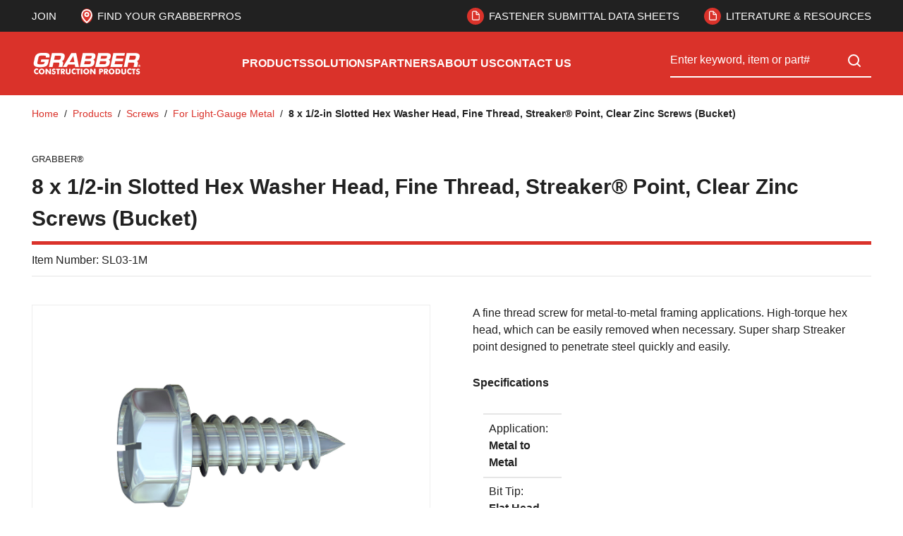

--- FILE ---
content_type: text/html; charset=utf-8
request_url: https://www.grabberpro.com/Product/grabber-8-x-1-2-in-slotted-hex-washer-head-fine-thread-streaker-point-clear-zinc-screws-bucket-SL03-1M
body_size: 94273
content:
<!DOCTYPE html><html lang="en-us"><head><meta charSet="utf-8"/><meta name="viewport" content="width=device-width, initial-scale=1, shrink-to-fit=no"/><link rel="preconnect" href="https://www.googletagmanager.com"/><title>Grabber | 8 x 1/2-in Slotted Hex Washer Head, Fine Thread, Streaker® Point, Clear Zinc Screws (Bucket)</title><link rel="icon" href="https://d2612kuakzhfle.cloudfront.net/userfiles/grabber_favico.png" type="image/x-icon"/><link rel="apple-touch-icon image_src" href="https://d2612kuakzhfle.cloudfront.net/userfiles/grabber_favico.png"/><meta property="og:type" content="website"/><meta id="ogTitle" property="og:title" content="Grabber | 8 x 1/2-in Slotted Hex Washer Head, Fine Thread, Streaker® Point, Clear Zinc Screws (Bucket)"/><meta id="ogImage" property="og:image" content="https://d2612kuakzhfle.cloudfront.net/userfiles/images/catalog/products/screws/phf-slotted-clear-zinc-gp.jpg"/><meta id="ogUrl" property="og:url" content="https://www.grabberpro.com/Product/grabber-8-x-1-2-in-slotted-hex-washer-head-fine-thread-streaker-point-clear-zinc-screws-bucket-SL03-1M"/><meta name="keywords" content="8 x 1/2-in Slotted Hex Washer Head, Fine Thread, Streaker® Point, Clear Zinc Screws (Bucket) SL03-1M"/><meta name="description" content="8 x 1/2-in Slotted Hex Washer Head, Fine Thread, Streaker® Point, Clear Zinc Screws (Bucket)"/><link rel="canonical" href="https://www.grabberpro.com/Product/grabber-8-x-1-2-in-slotted-hex-washer-head-fine-thread-streaker-point-clear-zinc-screws-bucket-SL03-1M"/><link href="/.spire/fonts/getFont?path=aHR0cHM6Ly91c2UudHlwZWtpdC5uZXQvaHN1MWhzYS5jc3M=" rel="preload" as="style" type="text/css"/><meta name="facebook-domain-verification" content="xw7nyg4rqvqny73yljxurx0sc0ne2v"/><script id="headTrackingScript">
            dataLayer = [{
                'Authentication State': 'Not Logged In',
                'User ID': ''
            }];
                (function(w,d,s,l,i){w[l]=w[l]||[];w[l].push({'gtm.start':
                new Date().getTime(),event:'gtm.js'});var f=d.getElementsByTagName(s)[0],
                j=d.createElement(s),dl=l!='dataLayer'?'&l='+l:'';j.async=true;j.src=
                '//www.googletagmanager.com/gtm.js?id='+i+dl;f.parentNode.insertBefore(j,f);
            })(window, document, 'script', 'dataLayer', 'GTM-NCMWLSX');
            </script><base href="/"/><link href="/.spire/fonts/getFont?path=aHR0cHM6Ly91c2UudHlwZWtpdC5uZXQvaHN1MWhzYS5jc3M=" rel="stylesheet" type="text/css"/><style data-styled="" data-styled-version="5.3.5">.inHVPc{min-height:100vh;display:-webkit-box;display:-webkit-flex;display:-ms-flexbox;display:flex;-webkit-flex-direction:column;-ms-flex-direction:column;flex-direction:column;}/*!sc*/
@media print{.inHVPc{display:block;}}/*!sc*/
.eZDpXH{position:relative;z-index:4;}/*!sc*/
.eZDpXH > .sc-bczRLJ:first-child:last-child{background-color:#DA322A;opacity:1 !important;-webkit-animation:none;animation:none;box-sizing:content-box;height:4.0625rem;border-top:2.8125rem solid #212121;border-bottom:2.8125rem solid #DA322A;}/*!sc*/
@media (min-width:900px){.eZDpXH > .sc-bczRLJ:first-child:last-child{height:5.625rem;}}/*!sc*/
@media (min-width:1530px){.eZDpXH > .sc-bczRLJ:first-child:last-child{height:6.25rem;}}/*!sc*/
@media (min-width:1200px){.eZDpXH > .sc-bczRLJ:first-child:last-child{border-bottom:3.125rem solid #DA322A;}}/*!sc*/
@media (max-width:899px){.eZDpXH > .sc-bczRLJ:first-child:last-child{border:none;}}/*!sc*/
.eZDpXH > .sc-bczRLJ:first-child:last-child svg{display:none;}/*!sc*/
.ebbfkp{display:none;}/*!sc*/
.ebbfkp img{width:auto;height:4.375rem;}/*!sc*/
@media print{.ebbfkp{display:block;}}/*!sc*/
.jROTtA{display:-webkit-box;display:-webkit-flex;display:-ms-flexbox;display:flex;}/*!sc*/
.jCZQuY{position:relative;z-index:3;}/*!sc*/
.cOHsp{position:relative;z-index:1;height:2.8125rem;background-color:#212121;color:#ffffff;font-size:0.9375rem;font-weight:400;text-transform:uppercase;}/*!sc*/
@media (max-width:899px){.cOHsp{display:none;}}/*!sc*/
.dOHqec{padding-right:1.25rem;padding-left:1.25rem;display:-webkit-box;display:-webkit-flex;display:-ms-flexbox;display:flex;-webkit-box-pack:justify;-webkit-justify-content:space-between;-ms-flex-pack:justify;justify-content:space-between;height:inherit;}/*!sc*/
@media (min-width:600px){.dOHqec{padding-right:1.875rem;padding-left:1.875rem;}}/*!sc*/
@media (min-width:900px){.dOHqec{padding-right:2.8125rem;padding-left:2.8125rem;}}/*!sc*/
@media (min-width:1530px){.dOHqec{padding-right:3.75rem;padding-left:3.75rem;}}/*!sc*/
.gCXIok{display:-webkit-box;display:-webkit-flex;display:-ms-flexbox;display:flex;-webkit-align-items:center;-webkit-box-align:center;-ms-flex-align:center;align-items:center;-webkit-flex-shrink:0;-ms-flex-negative:0;flex-shrink:0;margin-right:calc(1.875rem / 2);margin-left:calc(1.875rem / 2);}/*!sc*/
@media (min-width:1200px){.gCXIok{margin-right:calc(2.1875rem / 2);margin-left:calc(2.1875rem / 2);}}/*!sc*/
.gCXIok > [class^="Wrapper-"]{line-height:1.5;position:relative;margin-right:calc(1.875rem + 0rem);display:-webkit-box;display:-webkit-flex;display:-ms-flexbox;display:flex;-webkit-align-items:center;-webkit-box-align:center;-ms-flex-align:center;align-items:center;width:auto;}/*!sc*/
.gCXIok > [class^="Wrapper-"]::after{content:"";position:absolute;right:calc((-1.875rem / 2) - 0rem);height:1em;width:0rem;background-color:currentColor;top:50%;-webkit-transform:translateY(-50%);-ms-transform:translateY(-50%);transform:translateY(-50%);pointer-events:none;}/*!sc*/
.gCXIok > [class^="Wrapper-"]:last-child{margin-right:0;}/*!sc*/
.gCXIok > [class^="Wrapper-"]:last-child::after{display:none;}/*!sc*/
@media (min-width:1200px){.gCXIok > [class^="Wrapper-"]{position:relative;margin-right:calc(2.1875rem + 0rem);}.gCXIok > [class^="Wrapper-"]::after{content:"";position:absolute;right:calc((-2.1875rem / 2) - 0rem);height:1em;width:0rem;background-color:currentColor;top:50%;-webkit-transform:translateY(-50%);-ms-transform:translateY(-50%);transform:translateY(-50%);pointer-events:none;}.gCXIok > [class^="Wrapper-"]:last-child{margin-right:0;}.gCXIok > [class^="Wrapper-"]:last-child::after{display:none;}}/*!sc*/
.gCXIok:first-child{margin-left:0;}/*!sc*/
.gCXIok:last-child{margin-right:0;}/*!sc*/
.bDcZfI{line-height:1.5;position:relative;margin-right:calc(1.875rem + 0rem);display:-webkit-box;display:-webkit-flex;display:-ms-flexbox;display:flex;-webkit-align-items:center;-webkit-box-align:center;-ms-flex-align:center;align-items:center;height:100%;}/*!sc*/
.bDcZfI::after{content:"";position:absolute;right:calc((-1.875rem / 2) - 0rem);height:1em;width:0rem;background-color:currentColor;top:50%;-webkit-transform:translateY(-50%);-ms-transform:translateY(-50%);transform:translateY(-50%);pointer-events:none;}/*!sc*/
.bDcZfI:last-child{margin-right:0;}/*!sc*/
.bDcZfI:last-child::after{display:none;}/*!sc*/
@media (min-width:1200px){.bDcZfI{position:relative;margin-right:calc(2.1875rem + 0rem);}.bDcZfI::after{content:"";position:absolute;right:calc((-2.1875rem / 2) - 0rem);height:1em;width:0rem;background-color:currentColor;top:50%;-webkit-transform:translateY(-50%);-ms-transform:translateY(-50%);transform:translateY(-50%);pointer-events:none;}.bDcZfI:last-child{margin-right:0;}.bDcZfI:last-child::after{display:none;}}/*!sc*/
.kTStWH{line-height:1.5;position:relative;margin-right:calc(1.875rem + 0rem);display:-webkit-box;display:-webkit-flex;display:-ms-flexbox;display:flex;-webkit-align-items:center;-webkit-box-align:center;-ms-flex-align:center;align-items:center;}/*!sc*/
.kTStWH::after{content:"";position:absolute;right:calc((-1.875rem / 2) - 0rem);height:1em;width:0rem;background-color:currentColor;top:50%;-webkit-transform:translateY(-50%);-ms-transform:translateY(-50%);transform:translateY(-50%);pointer-events:none;}/*!sc*/
.kTStWH:last-child{margin-right:0;}/*!sc*/
.kTStWH:last-child::after{display:none;}/*!sc*/
@media (min-width:1200px){.kTStWH{position:relative;margin-right:calc(2.1875rem + 0rem);}.kTStWH::after{content:"";position:absolute;right:calc((-2.1875rem / 2) - 0rem);height:1em;width:0rem;background-color:currentColor;top:50%;-webkit-transform:translateY(-50%);-ms-transform:translateY(-50%);transform:translateY(-50%);pointer-events:none;}.kTStWH:last-child{margin-right:0;}.kTStWH:last-child::after{display:none;}}/*!sc*/
.bySLBe{height:4.0625rem;padding-top:0.6875rem;padding-bottom:0.6875rem;background-color:#DA322A;color:#ffffff;-webkit-transform:translateZ(0);-ms-transform:translateZ(0);transform:translateZ(0);}/*!sc*/
@media (min-width:900px){.bySLBe{height:5.625rem;}}/*!sc*/
@media (min-width:1530px){.bySLBe{height:6.25rem;}}/*!sc*/
@media (min-width:900px){.bySLBe{padding-top:1.375rem;padding-bottom:1.375rem;}}/*!sc*/
@media (max-width:899px){.bySLBe{box-shadow:0rem 0rem 0.0625rem 0rem rgba(48,49,51,0.05),0rem 0.25rem 0.5rem 0rem rgba(48,49,51,0.1);}}/*!sc*/
.gpdjes{max-height:calc(4.0625rem - (0.6875rem * 2));display:-webkit-box;display:-webkit-flex;display:-ms-flexbox;display:flex;-webkit-align-items:center;-webkit-box-align:center;-ms-flex-align:center;align-items:center;-webkit-box-pack:justify;-webkit-justify-content:space-between;-ms-flex-pack:justify;justify-content:space-between;height:100%;padding-right:1.25rem;padding-left:1.25rem;}/*!sc*/
@media (min-width:900px){.gpdjes{max-height:calc(5.625rem - (1.375rem * 2));}}/*!sc*/
@media (min-width:1530px){.gpdjes{max-height:calc(6.25rem - (1.375rem * 2));}}/*!sc*/
@media (min-width:600px){.gpdjes{padding-right:1.875rem;padding-left:1.875rem;}}/*!sc*/
@media (min-width:900px){.gpdjes{padding-right:2.8125rem;padding-left:2.8125rem;}}/*!sc*/
@media (min-width:1530px){.gpdjes{padding-right:3.75rem;padding-left:3.75rem;}}/*!sc*/
.gxBIkQ{display:-webkit-box;display:-webkit-flex;display:-ms-flexbox;display:flex;-webkit-align-items:center;-webkit-box-align:center;-ms-flex-align:center;align-items:center;-webkit-box-pack:justify;-webkit-justify-content:space-between;-ms-flex-pack:justify;justify-content:space-between;-webkit-box-flex:1;-webkit-flex-grow:1;-ms-flex-positive:1;flex-grow:1;max-height:inherit;-webkit-column-gap:0.125rem;column-gap:0.125rem;margin-right:-0.3125rem;margin-left:-0.3125rem;}/*!sc*/
@media (min-width:900px){.gxBIkQ{-webkit-column-gap:1.25rem;column-gap:1.25rem;}}/*!sc*/
@media (min-width:1200px){.gxBIkQ{-webkit-column-gap:1.5625rem;column-gap:1.5625rem;}}/*!sc*/
@media (min-width:1530px){.gxBIkQ{-webkit-column-gap:1.875rem;column-gap:1.875rem;}}/*!sc*/
@media (min-width:900px){.gxBIkQ{margin-right:0;margin-left:0;}}/*!sc*/
.jEGLkL{max-height:inherit;max-height:inherit;-webkit-flex-shrink:0;-ms-flex-negative:0;flex-shrink:0;}/*!sc*/
.jEGLkL > div{max-height:inherit;}/*!sc*/
.jEGLkL *{max-height:inherit;}/*!sc*/
.jEGLkL img{width:auto;height:auto;max-width:100%;}/*!sc*/
@media (max-width:1199px){.jEGLkL{display:none;}}/*!sc*/
.dZmMyX{max-height:inherit;-webkit-box-flex:99;-webkit-flex-grow:99;-ms-flex-positive:99;flex-grow:99;}/*!sc*/
.dZmMyX > div{max-height:inherit;}/*!sc*/
@media (max-width:899px){.dZmMyX{-webkit-box-flex:1;-webkit-flex-grow:1;-ms-flex-positive:1;flex-grow:1;}}/*!sc*/
.aAfHW{display:-webkit-box;display:-webkit-flex;display:-ms-flexbox;display:flex;max-height:inherit;}/*!sc*/
.hpVyfT{display:-webkit-box;display:-webkit-flex;display:-ms-flexbox;display:flex;-webkit-align-items:center;-webkit-box-align:center;-ms-flex-align:center;align-items:center;-webkit-box-flex:1;-webkit-flex-grow:1;-ms-flex-positive:1;flex-grow:1;max-height:inherit;-webkit-column-gap:0.125rem;column-gap:0.125rem;}/*!sc*/
@media (min-width:900px){.hpVyfT{-webkit-column-gap:1.25rem;column-gap:1.25rem;}}/*!sc*/
@media (min-width:1200px){.hpVyfT{-webkit-column-gap:1.5625rem;column-gap:1.5625rem;}}/*!sc*/
@media (min-width:1530px){.hpVyfT{-webkit-column-gap:1.875rem;column-gap:1.875rem;}}/*!sc*/
@media (min-width:1200px){.hpVyfT{display:none;}}/*!sc*/
.cYtRVL{max-height:inherit;padding-right:0.3125rem;padding-left:0.3125rem;-webkit-box-flex:1;-webkit-flex-grow:1;-ms-flex-positive:1;flex-grow:1;}/*!sc*/
.cYtRVL *{max-height:inherit;}/*!sc*/
.cYtRVL img{width:auto;height:auto;max-width:100%;}/*!sc*/
@media (min-width:900px){.cYtRVL{padding-right:0rem;padding-left:0rem;}}/*!sc*/
@media (min-width:900px){.IzQsL{display:none;}}/*!sc*/
.nJfxr{width:100%;background-color:#DA322A;color:#ffffff;-webkit-transform:translateZ(0);-ms-transform:translateZ(0);transform:translateZ(0);}/*!sc*/
@media (max-width:1199px){.nJfxr{display:none;}}/*!sc*/
.geySax{display:-webkit-box;display:-webkit-flex;display:-ms-flexbox;display:flex;-webkit-flex-flow:row wrap;-ms-flex-flow:row wrap;flex-flow:row wrap;-webkit-box-pack:center;-webkit-justify-content:center;-ms-flex-pack:center;justify-content:center;font-size:0.9375rem;-webkit-transform:translateZ(0);-ms-transform:translateZ(0);transform:translateZ(0);-webkit-column-gap:1.875rem;column-gap:1.875rem;}/*!sc*/
@media (min-width:1200px){.geySax{-webkit-column-gap:2.5rem;column-gap:2.5rem;}}/*!sc*/
@media (min-width:1530px){.geySax{-webkit-column-gap:3rem;column-gap:3rem;}}/*!sc*/
@media (min-width:1200px){.geySax{font-size:1rem;}}/*!sc*/
.gYRlE{max-height:inherit;width:17.8125rem;}/*!sc*/
@media (max-width:899px){.gYRlE{display:none;}}/*!sc*/
.gYRlE > div{max-height:inherit;}/*!sc*/
.kJlEeW{position:relative;z-index:1;}/*!sc*/
.cjYqlf{-webkit-box-flex:1;-webkit-flex-grow:1;-ms-flex-positive:1;flex-grow:1;display:-webkit-box;display:-webkit-flex;display:-ms-flexbox;display:flex;-webkit-flex-direction:column;-ms-flex-direction:column;flex-direction:column;position:relative;z-index:2;}/*!sc*/
@media print{.cjYqlf{display:block;}}/*!sc*/
.beXcDV{color:#58595B;font-size:0.8125rem;font-weight:400;line-height:1.375;text-transform:uppercase;padding-top:0;padding-bottom:0.4375rem;margin-bottom:0.5rem;}/*!sc*/
.beXcDV:last-child{padding-bottom:0;}/*!sc*/
.lleXCO{margin-bottom:1.25rem;}/*!sc*/
.lleXCO:last-child{margin-bottom:0;}/*!sc*/
@media (min-width:900px){.lleXCO{display:none;}}/*!sc*/
.hmtvVn{position:relative;cursor:pointer;}/*!sc*/
.bWmArH{min-height:300px;margin:10px 0;display:-webkit-box;display:-webkit-flex;display:-ms-flexbox;display:flex;-webkit-align-items:center;-webkit-box-align:center;-ms-flex-align:center;align-items:center;-webkit-box-pack:center;-webkit-justify-content:center;-ms-flex-pack:center;justify-content:center;position:relative;display:-webkit-box;display:-webkit-flex;display:-ms-flexbox;display:flex;-webkit-align-items:center;-webkit-box-align:center;-ms-flex-align:center;align-items:center;-webkit-box-pack:center;-webkit-justify-content:center;-ms-flex-pack:center;justify-content:center;overflow:hidden;max-height:25rem;margin:0 auto;border:0.0625rem solid #eee;}/*!sc*/
.bWmArH img{height:auto;max-width:100%;}/*!sc*/
.bWmArH::before{content:"";display:block;padding-top:100%;}/*!sc*/
.bWmArH .LazyImageStyle-sc-1hlbazd,.bWmArH .StyledImgWrapper-sc-idi9ni{position:absolute;top:0;right:0;bottom:0;left:0;display:-webkit-box;display:-webkit-flex;display:-ms-flexbox;display:flex;-webkit-align-items:center;-webkit-box-align:center;-ms-flex-align:center;align-items:center;-webkit-box-pack:center;-webkit-justify-content:center;-ms-flex-pack:center;justify-content:center;}/*!sc*/
.bWmArH .LazyImageStyle-sc-1hlbazd img,.bWmArH .StyledImgWrapper-sc-idi9ni img{width:auto;height:auto;min-width:0;min-height:0;max-width:100%;max-height:100%;}/*!sc*/
.dRZFph{margin-bottom:0.6875rem;display:none;width:100%;}/*!sc*/
.dRZFph:last-child{margin-bottom:0;}/*!sc*/
@media (min-width:900px){.dRZFph{display:block;}}/*!sc*/
.bIZzwP{margin-bottom:1em;}/*!sc*/
.fiRkWe{display:-webkit-box;display:-webkit-flex;display:-ms-flexbox;display:flex;-webkit-flex-direction:column;-ms-flex-direction:column;flex-direction:column;border-top:0.09375rem solid #E6E6E6;padding:0.5em;word-break:normal;width:100%;}/*!sc*/
.fiRkWe:last-child{border-bottom:0.09375rem solid #E6E6E6;padding:0.5em;}/*!sc*/
.lciBtY [href^="mailto:"]{word-break:break-word;}/*!sc*/
.lciBtY [class^="ZoneStyle-"]{height:auto;}/*!sc*/
.lclGxu{background-color:#000000;color:#ffffff;padding-top:1.5625rem;padding-bottom:1.5625rem;font-size:0.875rem;}/*!sc*/
@media (min-width:600px){.lclGxu{padding-top:1.875rem;padding-bottom:1.875rem;}}/*!sc*/
@media (min-width:900px){.lclGxu{padding-top:2.8125rem;padding-bottom:2.8125rem;}}/*!sc*/
@media (min-width:1530px){.lclGxu{padding-top:3.75rem;padding-bottom:3.75rem;}}/*!sc*/
.gazkjP{max-width:95.625rem;margin-right:auto;margin-left:auto;padding-right:1.25rem;padding-left:1.25rem;}/*!sc*/
@media (min-width:600px){.gazkjP{padding-right:1.875rem;padding-left:1.875rem;}}/*!sc*/
@media (min-width:900px){.gazkjP{padding-right:2.8125rem;padding-left:2.8125rem;}}/*!sc*/
@media (min-width:1530px){.gazkjP{padding-right:3.75rem;padding-left:3.75rem;}}/*!sc*/
@media print{.gazkjP{max-width:none;padding-right:0;padding-left:0;}}/*!sc*/
.eJMuIQ{text-align:left;}/*!sc*/
.eXjaOF{margin-bottom:0.5em;}/*!sc*/
.eXjaOF:last-child{margin-bottom:0;}/*!sc*/
.eXjaOF::after{display:none;}/*!sc*/
.QMIxB{display:block;width:100%;height:0.625rem;}/*!sc*/
@media (min-width:1200px){.QMIxB{height:0.625rem;}}/*!sc*/
.jMXuFw{margin-top:0;margin-bottom:1em;}/*!sc*/
.jMXuFw:last-child{margin-bottom:0;}/*!sc*/
.dUDTaw{margin-top:0;margin-bottom:1em;display:-webkit-box;display:-webkit-flex;display:-ms-flexbox;display:flex;-webkit-align-items:center;-webkit-box-align:center;-ms-flex-align:center;align-items:center;-webkit-box-pack:center;-webkit-justify-content:center;-ms-flex-pack:center;justify-content:center;}/*!sc*/
.dUDTaw:last-child{margin-bottom:0;}/*!sc*/
@media (min-width:900px){.dUDTaw{-webkit-box-pack:left;-webkit-justify-content:left;-ms-flex-pack:left;justify-content:left;}}/*!sc*/
.gdWzwF{-webkit-flex-direction:row;-ms-flex-direction:row;flex-direction:row;margin:-0.25rem;display:-webkit-box;display:-webkit-flex;display:-ms-flexbox;display:flex;-webkit-flex-wrap:wrap;-ms-flex-wrap:wrap;flex-wrap:wrap;}/*!sc*/
.dEkkaf{margin:0.25rem;display:-webkit-box;display:-webkit-flex;display:-ms-flexbox;display:flex;}/*!sc*/
.iCMlZb{display:block;width:100%;height:0.625rem;}/*!sc*/
@media (min-width:1200px){.iCMlZb{height:1.875rem;}}/*!sc*/
.cDmbzY{padding:1.125rem 0rem;background-color:#3A3B3D;color:#ffffff;font-size:0.8125rem;}/*!sc*/
@media (min-width:900px){.cDmbzY{padding:0.8125rem 0rem;}}/*!sc*/
.cDmbzY .TypographyStyle-sc-11lquxl:not(.formField){color:inherit;}/*!sc*/
.cDmbzY .StyledClickable-sc-5l6lqu{-webkit-transition:color 100ms ease-out;transition:color 100ms ease-out;color:inherit;-webkit-text-decoration:none;text-decoration:none;vertical-align:top;}/*!sc*/
.cDmbzY .StyledClickable-sc-5l6lqu:focus,.cDmbzY .StyledClickable-sc-5l6lqu:focus-visible{outline-offset:0;outline-width:2px;outline-style:solid;outline-color:#09f;}/*!sc*/
.cDmbzY .StyledClickable-sc-5l6lqu:not(:focus-visible){outline:none;}/*!sc*/
.cDmbzY .StyledClickable-sc-5l6lqu:hover,.cDmbzY .StyledClickable-sc-5l6lqu:active{color:inherit;-webkit-text-decoration:underline;text-decoration:underline;}/*!sc*/
.cDmbzY .StyledClickable-sc-5l6lqu:disabled{color:#212121;-webkit-text-decoration:none;text-decoration:none;cursor:default;}/*!sc*/
.cDmbzY .social-link{padding:0.125rem 0rem;}/*!sc*/
.cDmbzY li::after{background-color:currentColor;}/*!sc*/
.kBQdZH{max-width:95.625rem;margin-right:auto;margin-left:auto;padding-right:1.25rem;padding-left:1.25rem;display:-webkit-box;display:-webkit-flex;display:-ms-flexbox;display:flex;-webkit-flex-wrap:wrap;-ms-flex-wrap:wrap;flex-wrap:wrap;-webkit-box-flex:1;-webkit-flex-grow:1;-ms-flex-positive:1;flex-grow:1;-webkit-flex-direction:column;-ms-flex-direction:column;flex-direction:column;gap:0.5rem 1rem;-webkit-align-items:center;-webkit-box-align:center;-ms-flex-align:center;align-items:center;text-align:center;}/*!sc*/
@media (min-width:600px){.kBQdZH{padding-right:1.875rem;padding-left:1.875rem;}}/*!sc*/
@media (min-width:900px){.kBQdZH{padding-right:2.8125rem;padding-left:2.8125rem;}}/*!sc*/
@media (min-width:1530px){.kBQdZH{padding-right:3.75rem;padding-left:3.75rem;}}/*!sc*/
@media print{.kBQdZH{max-width:none;padding-right:0;padding-left:0;}}/*!sc*/
@media (min-width:900px){.kBQdZH{-webkit-flex-direction:row;-ms-flex-direction:row;flex-direction:row;text-align:left;}}/*!sc*/
.kBQdZH > div{-webkit-box-flex:1;-webkit-flex-grow:1;-ms-flex-positive:1;flex-grow:1;}/*!sc*/
.Wskrm > div{width:auto;}/*!sc*/
.Wskrm.empty{margin-top:-0.5rem;}/*!sc*/
.fEcSuz{display:-webkit-box;display:-webkit-flex;display:-ms-flexbox;display:flex;-webkit-flex-wrap:wrap;-ms-flex-wrap:wrap;flex-wrap:wrap;-webkit-box-flex:1;-webkit-flex-grow:1;-ms-flex-positive:1;flex-grow:1;-webkit-flex-direction:column;-ms-flex-direction:column;flex-direction:column;gap:0.5rem 1rem;-webkit-align-items:center;-webkit-box-align:center;-ms-flex-align:center;align-items:center;text-align:center;-webkit-box-pack:justify;-webkit-justify-content:space-between;-ms-flex-pack:justify;justify-content:space-between;}/*!sc*/
@media (min-width:900px){.fEcSuz{-webkit-flex-direction:row;-ms-flex-direction:row;flex-direction:row;text-align:left;}}/*!sc*/
.PYpUH{text-align:right;}/*!sc*/
.gRCyjs{position:relative;margin-right:calc(1.4em + 1px);display:inline-block;}/*!sc*/
.gRCyjs::after{content:"";position:absolute;right:calc((-1.4em / 2) - 1px);height:1em;width:1px;background-color:#E6E6E6;top:50%;-webkit-transform:translateY(-50%);-ms-transform:translateY(-50%);transform:translateY(-50%);pointer-events:none;}/*!sc*/
.gRCyjs:last-child{margin-right:0;}/*!sc*/
.gRCyjs:last-child::after{display:none;}/*!sc*/
.gRCyjs::after{display:none;}/*!sc*/
data-styled.g1[id="sc-bczRLJ"]{content:"inHVPc,eZDpXH,ebbfkp,jROTtA,kEeNDb,jCZQuY,cOHsp,dOHqec,gCXIok,bDcZfI,kTStWH,bySLBe,gpdjes,gxBIkQ,jEGLkL,dZmMyX,aAfHW,hpVyfT,cYtRVL,IzQsL,nJfxr,geySax,gYRlE,bsxzFW,kJlEeW,cjYqlf,beXcDV,lleXCO,hmtvVn,bWmArH,dRZFph,bIZzwP,fiRkWe,lciBtY,lclGxu,gazkjP,kamgmI,eJMuIQ,eXjaOF,QMIxB,jMXuFw,dUDTaw,gdWzwF,dEkkaf,iCMlZb,cDmbzY,kBQdZH,Wskrm,fEcSuz,PYpUH,gRCyjs,"}/*!sc*/
.hSrCtE{background:transparent;border:none;cursor:pointer;display:-webkit-box;display:-webkit-flex;display:-ms-flexbox;display:flex;-webkit-align-items:center;-webkit-box-align:center;-ms-flex-align:center;align-items:center;font:inherit;color:inherit;padding:0;text-align:unset;-webkit-text-decoration:none;text-decoration:none;-webkit-letter-spacing:inherit;-moz-letter-spacing:inherit;-ms-letter-spacing:inherit;letter-spacing:inherit;-webkit-transition:color 100ms ease-out;transition:color 100ms ease-out;color:#DA322A;-webkit-text-decoration:none;text-decoration:none;vertical-align:top;}/*!sc*/
.hSrCtE:disabled{cursor:not-allowed;}/*!sc*/
.hSrCtE:focus{outline-color:#09f;outline-style:solid;outline-width:2px;}/*!sc*/
.hSrCtE:focus,.hSrCtE:focus-visible{outline-offset:0;outline-width:2px;outline-style:solid;outline-color:#09f;}/*!sc*/
.hSrCtE:not(:focus-visible){outline:none;}/*!sc*/
.hSrCtE:hover,.hSrCtE:active{color:#97110A;-webkit-text-decoration:underline;text-decoration:underline;}/*!sc*/
.hSrCtE:disabled{color:#212121;-webkit-text-decoration:none;text-decoration:none;cursor:default;}/*!sc*/
.hBQjSV{background:transparent;border:none;cursor:pointer;display:-webkit-box;display:-webkit-flex;display:-ms-flexbox;display:flex;-webkit-align-items:center;-webkit-box-align:center;-ms-flex-align:center;align-items:center;font:inherit;color:inherit;padding:0;text-align:unset;-webkit-text-decoration:none;text-decoration:none;-webkit-letter-spacing:inherit;-moz-letter-spacing:inherit;-ms-letter-spacing:inherit;letter-spacing:inherit;-webkit-transition:color 100ms ease-out;transition:color 100ms ease-out;color:inherit;-webkit-text-decoration:none;text-decoration:none;vertical-align:top;}/*!sc*/
.hBQjSV:disabled{cursor:not-allowed;}/*!sc*/
.hBQjSV:focus{outline-color:#09f;outline-style:solid;outline-width:2px;}/*!sc*/
.hBQjSV:focus,.hBQjSV:focus-visible{outline-offset:0;outline-width:2px;outline-style:solid;outline-color:#09f;}/*!sc*/
.hBQjSV:not(:focus-visible){outline:none;}/*!sc*/
.hBQjSV:hover,.hBQjSV:active{color:#DA322A;-webkit-text-decoration:none;text-decoration:none;}/*!sc*/
.hBQjSV:disabled{color:#212121;-webkit-text-decoration:none;text-decoration:none;cursor:default;}/*!sc*/
.iqeLgg{background:transparent;border:none;cursor:pointer;display:-webkit-box;display:-webkit-flex;display:-ms-flexbox;display:flex;-webkit-align-items:center;-webkit-box-align:center;-ms-flex-align:center;align-items:center;font:inherit;color:inherit;padding:0;text-align:unset;-webkit-text-decoration:none;text-decoration:none;-webkit-letter-spacing:inherit;-moz-letter-spacing:inherit;-ms-letter-spacing:inherit;letter-spacing:inherit;height:2.8125rem;color:inherit;border:0.25rem solid transparent;border-left:0;border-right:0;text-align:center;line-height:1.25;}/*!sc*/
.iqeLgg:disabled{cursor:not-allowed;}/*!sc*/
.iqeLgg:focus{outline-color:#09f;outline-style:solid;outline-width:2px;}/*!sc*/
.iqeLgg:focus,.iqeLgg:focus-visible{outline-offset:-2px;outline-width:2px;outline-style:solid;outline-color:#09f;}/*!sc*/
.iqeLgg:not(:focus-visible){outline:none;}/*!sc*/
.iqeLgg:hover .IconWrapper-sc-1oarr20,.iqeLgg[aria-expanded="true"] .IconWrapper-sc-1oarr20{color:#DA322A;-webkit-transition:inherit;transition:inherit;}/*!sc*/
.hrzpqu{background:transparent;border:none;cursor:pointer;display:-webkit-box;display:-webkit-flex;display:-ms-flexbox;display:flex;-webkit-align-items:center;-webkit-box-align:center;-ms-flex-align:center;align-items:center;font:inherit;color:inherit;padding:0;text-align:unset;-webkit-text-decoration:none;text-decoration:none;-webkit-letter-spacing:inherit;-moz-letter-spacing:inherit;-ms-letter-spacing:inherit;letter-spacing:inherit;}/*!sc*/
.hrzpqu:disabled{cursor:not-allowed;}/*!sc*/
.hrzpqu:focus{outline-color:#09f;outline-style:solid;outline-width:2px;}/*!sc*/
.hrzpqu:focus,.hrzpqu:focus-visible{outline-offset:0;outline-width:2px;outline-style:solid;outline-color:#09f;}/*!sc*/
.hrzpqu:not(:focus-visible){outline:none;}/*!sc*/
.gJDDJF{background:transparent;border:none;cursor:pointer;display:-webkit-box;display:-webkit-flex;display:-ms-flexbox;display:flex;-webkit-align-items:center;-webkit-box-align:center;-ms-flex-align:center;align-items:center;font:inherit;color:inherit;padding:0;text-align:unset;-webkit-text-decoration:none;text-decoration:none;-webkit-letter-spacing:inherit;-moz-letter-spacing:inherit;-ms-letter-spacing:inherit;letter-spacing:inherit;-webkit-transition:color 100ms ease-out;transition:color 100ms ease-out;color:inherit;-webkit-text-decoration:none;text-decoration:none;vertical-align:top;}/*!sc*/
.gJDDJF:disabled{cursor:not-allowed;}/*!sc*/
.gJDDJF:focus{outline-color:#09f;outline-style:solid;outline-width:2px;}/*!sc*/
.gJDDJF:focus,.gJDDJF:focus-visible{outline-offset:0;outline-width:2px;outline-style:solid;outline-color:#09f;}/*!sc*/
.gJDDJF:not(:focus-visible){outline:none;}/*!sc*/
.gJDDJF:hover,.gJDDJF:active{color:#97110A;-webkit-text-decoration:underline;text-decoration:underline;}/*!sc*/
.gJDDJF:disabled{color:#212121;-webkit-text-decoration:none;text-decoration:none;cursor:default;}/*!sc*/
.doWGCh{background:transparent;border:none;cursor:pointer;display:-webkit-box;display:-webkit-flex;display:-ms-flexbox;display:flex;-webkit-align-items:center;-webkit-box-align:center;-ms-flex-align:center;align-items:center;font:inherit;color:inherit;padding:0;text-align:unset;-webkit-text-decoration:none;text-decoration:none;-webkit-letter-spacing:inherit;-moz-letter-spacing:inherit;-ms-letter-spacing:inherit;letter-spacing:inherit;color:inherit;-webkit-transition:color 100ms ease-out,-webkit-transform 100ms ease-out;-webkit-transition:color 100ms ease-out,transform 100ms ease-out;transition:color 100ms ease-out,transform 100ms ease-out;}/*!sc*/
.doWGCh:disabled{cursor:not-allowed;}/*!sc*/
.doWGCh:focus{outline-color:#09f;outline-style:solid;outline-width:2px;}/*!sc*/
.doWGCh:focus,.doWGCh:focus-visible{outline-offset:0;outline-width:2px;outline-style:solid;outline-color:#09f;}/*!sc*/
.doWGCh:not(:focus-visible){outline:none;}/*!sc*/
.doWGCh:hover,.doWGCh:active{-webkit-transform:scale(1.25);-ms-transform:scale(1.25);transform:scale(1.25);-webkit-text-decoration:underline;text-decoration:underline;}/*!sc*/
data-styled.g5[id="StyledButton-sc-1ocxc7t"]{content:"hSrCtE,hBQjSV,iqeLgg,hrzpqu,gJDDJF,doWGCh,"}/*!sc*/
.cnUXVR{color:#ffffff;display:-webkit-inline-box;display:-webkit-inline-flex;display:-ms-inline-flexbox;display:inline-flex;-webkit-align-items:center;-webkit-box-align:center;-ms-flex-align:center;align-items:center;height:24px;width:24px;background-color:#DA322A;border-radius:50%;position:relative;width:auto;height:auto;overflow:hidden;margin-right:0.4375rem;}/*!sc*/
.cnUXVR svg{height:24px;width:24px;}/*!sc*/
.cnUXVR svg{width:1.5rem;height:1.5rem;margin:calc(-1.5rem * (8 / 100)) calc(-1.5rem * (17 / 100));}/*!sc*/
.dtEloj{color:#ffffff;display:-webkit-inline-box;display:-webkit-inline-flex;display:-ms-inline-flexbox;display:inline-flex;-webkit-align-items:center;-webkit-box-align:center;-ms-flex-align:center;align-items:center;height:24px;width:24px;background-color:#DA322A;border-radius:50%;position:relative;width:auto;height:auto;margin-right:0.4375rem;}/*!sc*/
.dtEloj svg{height:24px;width:24px;}/*!sc*/
.dtEloj svg{width:1.5rem;height:1.5rem;}/*!sc*/
.gRDtQI{color:#212121;display:-webkit-inline-box;display:-webkit-inline-flex;display:-ms-inline-flexbox;display:inline-flex;-webkit-align-items:center;-webkit-box-align:center;-ms-flex-align:center;align-items:center;height:24px;width:24px;}/*!sc*/
.gRDtQI svg{height:24px;width:24px;}/*!sc*/
.fyQWBz{color:#DA322A;display:-webkit-inline-box;display:-webkit-inline-flex;display:-ms-inline-flexbox;display:inline-flex;-webkit-align-items:center;-webkit-box-align:center;-ms-flex-align:center;align-items:center;height:24px;width:24px;position:relative;width:auto;height:auto;overflow:hidden;margin-left:1em;}/*!sc*/
.fyQWBz svg{height:24px;width:24px;}/*!sc*/
.fyQWBz svg{width:1.2em;height:1.2em;margin:calc(-1.2em * (31 / 100)) calc(-1.2em * (18 / 100));}/*!sc*/
.jGOOoX{color:#DA322A;display:-webkit-inline-box;display:-webkit-inline-flex;display:-ms-inline-flexbox;display:inline-flex;-webkit-align-items:center;-webkit-box-align:center;-ms-flex-align:center;align-items:center;height:24px;width:24px;margin-right:0.625rem;}/*!sc*/
.jGOOoX svg{height:24px;width:24px;}/*!sc*/
.iirkUm{color:inherit;display:-webkit-inline-box;display:-webkit-inline-flex;display:-ms-inline-flexbox;display:inline-flex;-webkit-align-items:center;-webkit-box-align:center;-ms-flex-align:center;align-items:center;height:24px;width:24px;position:relative;width:auto;height:auto;overflow:hidden;margin-left:1em;}/*!sc*/
.iirkUm svg{height:24px;width:24px;}/*!sc*/
.iirkUm svg{width:1.2em;height:1.2em;margin:calc(-1.2em * (31 / 100)) calc(-1.2em * (18 / 100));}/*!sc*/
.eiXzWG{color:inherit;display:-webkit-inline-box;display:-webkit-inline-flex;display:-ms-inline-flexbox;display:inline-flex;-webkit-align-items:center;-webkit-box-align:center;-ms-flex-align:center;align-items:center;height:20px;width:20px;margin:0;}/*!sc*/
.eiXzWG svg{height:20px;width:20px;}/*!sc*/
data-styled.g6[id="IconWrapper-sc-1oarr20"]{content:"cnUXVR,dtEloj,gRDtQI,fyQWBz,jGOOoX,iirkUm,eiXzWG,"}/*!sc*/
.igJqut{font-weight:inherit;}/*!sc*/
.crfhaQ{display:-webkit-box;display:-webkit-flex;display:-ms-flexbox;display:flex;-webkit-align-items:center;-webkit-box-align:center;-ms-flex-align:center;align-items:center;font-weight:700;text-transform:uppercase;}/*!sc*/
.kKGVZ{color:inherit;font-size:inherit;}/*!sc*/
.ijmasx{font-size:30px;text-transform:initial;font-family:'urw-din-condensed',Arial,Helvetica,sans-serif;font-weight:700;font-size:1.5rem;}/*!sc*/
@media (min-width:900px){.ijmasx{font-size:1.875rem;}}/*!sc*/
.dbRghq{font-weight:700;margin:1em 0;}/*!sc*/
.ihirBC{display:-webkit-box;display:-webkit-flex;display:-ms-flexbox;display:flex;-webkit-flex-direction:column;-ms-flex-direction:column;flex-direction:column;border-top:0.09375rem solid #E6E6E6;padding:0.5em;word-break:normal;width:100%;}/*!sc*/
.ihirBC:last-child{border-bottom:0.09375rem solid #E6E6E6;padding:0.5em;}/*!sc*/
.iurfwH{word-wrap:normal;word-break:normal;}/*!sc*/
.knfCws{font-weight:700;}/*!sc*/
.iLQiPx{vertical-align:super;}/*!sc*/
.eNPCkd{margin-bottom:0.8em;font-size:1.125rem;font-weight:700;line-height:1.375;}/*!sc*/
.eNPCkd:last-child{margin-bottom:0;}/*!sc*/
@media (min-width:600px){.eNPCkd{font-size:1.25rem;}}/*!sc*/
@media (min-width:1530px){.eNPCkd{font-size:1.5rem;}}/*!sc*/
.gkuAeB{margin-bottom:0.8em;font-size:1.125rem;font-weight:700;line-height:1.375;text-transform:uppercase;font-size:1rem;font-weight:600;line-height:1.375;}/*!sc*/
.gkuAeB:last-child{margin-bottom:0;}/*!sc*/
@media (min-width:600px){.gkuAeB{font-size:1.25rem;}}/*!sc*/
@media (min-width:1530px){.gkuAeB{font-size:1.5rem;}}/*!sc*/
.lgXWBm{margin-right:0.25rem;}/*!sc*/
.dRIyuW{color:inherit;}/*!sc*/
.itmNLP{font-size:inherit;font-weight:inherit;margin-top:0;margin-bottom:1em;padding:0.9375rem;}/*!sc*/
.itmNLP:last-child{margin-bottom:0;}/*!sc*/
.dQjZMJ{font-size:inherit;font-weight:inherit;margin-top:0;margin-bottom:1em;}/*!sc*/
.dQjZMJ:last-child{margin-bottom:0;}/*!sc*/
data-styled.g7[id="TypographyStyle-sc-11lquxl"]{content:"bLpGkr,igJqut,crfhaQ,kKGVZ,ijmasx,dbRghq,ihirBC,iurfwH,knfCws,iLQiPx,eNPCkd,gkuAeB,lgXWBm,dRIyuW,itmNLP,dQjZMJ,"}/*!sc*/
.jTjIXu{background-color:#DA322A;border-radius:50%;position:relative;width:auto;height:auto;margin-right:0.4375rem;}/*!sc*/
.jTjIXu svg{width:1em;height:1em;}/*!sc*/
.fYDVc{background-color:#DA322A;border-radius:50%;position:relative;width:auto;height:auto;overflow:hidden;margin-right:0.4375rem;}/*!sc*/
.fYDVc svg{width:1.5rem;height:1.5rem;margin:calc(-1.5rem * (8 / 100)) calc(-1.5rem * (17 / 100));}/*!sc*/
.eiBwIa{background-color:#DA322A;border-radius:50%;position:relative;width:auto;height:auto;margin-right:0.4375rem;}/*!sc*/
.eiBwIa svg{width:1.5rem;height:1.5rem;}/*!sc*/
.fToVsC{margin-right:10px;margin:0;}/*!sc*/
data-styled.g9[id="StyledIcon-sc-7j50v2"]{content:"jTjIXu,fYDVc,eiBwIa,fToVsC,"}/*!sc*/
@media print{.gGtbgh{color:#212121 !important;}}/*!sc*/
.gfVcWS{display:-webkit-box;display:-webkit-flex;display:-ms-flexbox;display:flex;-webkit-align-items:center;-webkit-box-align:center;-ms-flex-align:center;align-items:center;font-weight:700;text-transform:uppercase;}/*!sc*/
@media print{.gfVcWS{color:#212121 !important;}}/*!sc*/
data-styled.g10[id="StyledTypography-sc-2ctzll"]{content:"gGtbgh,gfVcWS,"}/*!sc*/
.jFxbKw{display:-webkit-inline-box;display:-webkit-inline-flex;display:-ms-inline-flexbox;display:inline-flex;-webkit-transition:color 100ms ease-out;transition:color 100ms ease-out;color:#DA322A;-webkit-text-decoration:none;text-decoration:none;vertical-align:top;}/*!sc*/
.jFxbKw:focus,.jFxbKw:focus-visible{outline-offset:0;outline-width:2px;outline-style:solid;outline-color:#09f;}/*!sc*/
.jFxbKw:not(:focus-visible){outline:none;}/*!sc*/
.jFxbKw:hover,.jFxbKw:active{color:#97110A;-webkit-text-decoration:underline;text-decoration:underline;}/*!sc*/
.jFxbKw:disabled{color:#212121;-webkit-text-decoration:none;text-decoration:none;cursor:default;}/*!sc*/
.bVGUNu{display:-webkit-inline-box;display:-webkit-inline-flex;display:-ms-inline-flexbox;display:inline-flex;-webkit-transition:color 100ms ease-out;transition:color 100ms ease-out;color:inherit;-webkit-text-decoration:none;text-decoration:none;vertical-align:top;}/*!sc*/
.bVGUNu .StyledIcon-sc-7j50v2{color:#ffffff;}/*!sc*/
.bVGUNu:focus,.bVGUNu:focus-visible{outline-offset:0;outline-width:2px;outline-style:solid;outline-color:#09f;}/*!sc*/
.bVGUNu:not(:focus-visible){outline:none;}/*!sc*/
.bVGUNu:hover,.bVGUNu:active{color:#DA322A;-webkit-text-decoration:none;text-decoration:none;}/*!sc*/
.bVGUNu:disabled{color:#212121;-webkit-text-decoration:none;text-decoration:none;cursor:default;}/*!sc*/
.emrVIQ{display:-webkit-inline-box;display:-webkit-inline-flex;display:-ms-inline-flexbox;display:inline-flex;height:2.8125rem;color:inherit;border:0.25rem solid transparent;border-left:0;border-right:0;text-align:center;line-height:1.25;}/*!sc*/
.emrVIQ:focus,.emrVIQ:focus-visible{outline-offset:-2px;outline-width:2px;outline-style:solid;outline-color:#09f;}/*!sc*/
.emrVIQ:not(:focus-visible){outline:none;}/*!sc*/
.emrVIQ:hover .IconWrapper-sc-1oarr20,.emrVIQ[aria-expanded="true"] .IconWrapper-sc-1oarr20{color:#DA322A;-webkit-transition:inherit;transition:inherit;}/*!sc*/
.eqMVzJ{display:-webkit-inline-box;display:-webkit-inline-flex;display:-ms-inline-flexbox;display:inline-flex;-webkit-transition:color 100ms ease-out;transition:color 100ms ease-out;color:inherit;-webkit-text-decoration:none;text-decoration:none;vertical-align:top;}/*!sc*/
.eqMVzJ .StyledIcon-sc-7j50v2{color:#212121;}/*!sc*/
.eqMVzJ .StyledTypography-sc-2ctzll{color:#212121;}/*!sc*/
.eqMVzJ:hover .StyledIcon-sc-7j50v2,.eqMVzJ:hover .StyledTypography-sc-2ctzll{color:#212121;}/*!sc*/
.eqMVzJ:focus,.eqMVzJ:focus-visible{outline-offset:0;outline-width:2px;outline-style:solid;outline-color:#09f;}/*!sc*/
.eqMVzJ:not(:focus-visible){outline:none;}/*!sc*/
.eqMVzJ:hover,.eqMVzJ:active{color:#97110A;-webkit-text-decoration:underline;text-decoration:underline;}/*!sc*/
.eqMVzJ:disabled{color:#212121;-webkit-text-decoration:none;text-decoration:none;cursor:default;}/*!sc*/
.lEgVY{display:-webkit-inline-box;display:-webkit-inline-flex;display:-ms-inline-flexbox;display:inline-flex;color:inherit;-webkit-transition:color 100ms ease-out,-webkit-transform 100ms ease-out;-webkit-transition:color 100ms ease-out,transform 100ms ease-out;transition:color 100ms ease-out,transform 100ms ease-out;}/*!sc*/
.lEgVY .StyledIcon-sc-7j50v2{color:inherit;}/*!sc*/
.lEgVY:focus,.lEgVY:focus-visible{outline-offset:0;outline-width:2px;outline-style:solid;outline-color:#09f;}/*!sc*/
.lEgVY:not(:focus-visible){outline:none;}/*!sc*/
.lEgVY:hover,.lEgVY:active{-webkit-transform:scale(1.25);-ms-transform:scale(1.25);transform:scale(1.25);-webkit-text-decoration:underline;text-decoration:underline;}/*!sc*/
data-styled.g11[id="StyledClickable-sc-5l6lqu"]{content:"jFxbKw,bVGUNu,emrVIQ,eqMVzJ,lEgVY,"}/*!sc*/
.RowBE{margin-top:0;margin-bottom:1em;padding-left:1em;}/*!sc*/
.RowBE:last-child{margin-bottom:0;}/*!sc*/
.RowBE li{margin-bottom:0.25em;padding-left:0;}/*!sc*/
.RowBE li:last-child{margin-bottom:0;}/*!sc*/
.RowBE li > ul,.RowBE li > ol{margin-top:0.25em;}/*!sc*/
.RowBE[class*="icon-"]{padding-left:0;}/*!sc*/
.RowBE[class*="icon-"] > li{display:-webkit-box;display:-webkit-flex;display:-ms-flexbox;display:flex;-webkit-align-items:flex-start;-webkit-box-align:flex-start;-ms-flex-align:flex-start;align-items:flex-start;}/*!sc*/
.RowBE[class*="icon-"] > li::before{content:"\00a0";-webkit-flex-shrink:0;-ms-flex-negative:0;flex-shrink:0;width:1.5em;-webkit-mask-repeat:no-repeat;mask-repeat:no-repeat;-webkit-mask-position:50% 50%;mask-position:50% 50%;background-color:#58595B;margin-right:0.5em;}/*!sc*/
.RowBE[class*="icon-checkmark"] > li::before{-webkit-mask-image:url();mask-image:url();}/*!sc*/
data-styled.g12[id="ListItemStyle-sc-1yqofwy"]{content:"RowBE,"}/*!sc*/
.fWXxOL{list-style:disc;padding:0 0 0 40px;margin:1rem 0;margin-top:0;margin-bottom:1em;padding-left:1em;}/*!sc*/
.fWXxOL ul,.fWXxOL ol{margin:0;}/*!sc*/
.fWXxOL:last-child{margin-bottom:0;}/*!sc*/
.fWXxOL li{margin-bottom:0.25em;padding-left:0;}/*!sc*/
.fWXxOL li:last-child{margin-bottom:0;}/*!sc*/
.fWXxOL li > ul,.fWXxOL li > ol{margin-top:0.25em;}/*!sc*/
.fWXxOL[class*="icon-"]{padding-left:0;}/*!sc*/
.fWXxOL[class*="icon-"] > li{display:-webkit-box;display:-webkit-flex;display:-ms-flexbox;display:flex;-webkit-align-items:flex-start;-webkit-box-align:flex-start;-ms-flex-align:flex-start;align-items:flex-start;}/*!sc*/
.fWXxOL[class*="icon-"] > li::before{content:"\00a0";-webkit-flex-shrink:0;-ms-flex-negative:0;flex-shrink:0;width:1.5em;-webkit-mask-repeat:no-repeat;mask-repeat:no-repeat;-webkit-mask-position:50% 50%;mask-position:50% 50%;background-color:#58595B;margin-right:0.5em;}/*!sc*/
.fWXxOL[class*="icon-checkmark"] > li::before{-webkit-mask-image:url();mask-image:url();}/*!sc*/
data-styled.g14[id="UnorderedListStyle-sc-1koui9a"]{content:"fWXxOL,"}/*!sc*/
.bZVXrJ{cursor:pointer;font-family:inherit;min-height:40px;line-height:1;-webkit-backface-visibility:hidden;backface-visibility:hidden;-webkit-transition:all 250ms ease-in-out;transition:all 250ms ease-in-out;word-break:keep-all;padding:0.5rem 1rem;border-radius:0.25rem;background:#DA322A;border:2px solid #DA322A;color:#ffffff;font-size:14px;min-width:120px;display:-webkit-inline-box;display:-webkit-inline-flex;display:-ms-inline-flexbox;display:inline-flex;-webkit-align-items:center;-webkit-box-align:center;-ms-flex-align:center;align-items:center;-webkit-box-pack:center;-webkit-justify-content:center;-ms-flex-pack:center;justify-content:center;text-transform:uppercase;-webkit-transition:color 100ms ease-out,background-color 100ms ease-out,border-color 100ms ease-out;transition:color 100ms ease-out,background-color 100ms ease-out,border-color 100ms ease-out;font-weight:600;line-height:1.25;margin:7px;position:absolute;-webkit-clip:rect(0,0,0,0);clip:rect(0,0,0,0);}/*!sc*/
.bZVXrJ .ButtonIcon-sc-135a2j{color:#ffffff;}/*!sc*/
.bZVXrJ:hover{background:#97110A;border-color:#97110A;}/*!sc*/
.bZVXrJ:active{background:#97110A;border-color:#97110A;}/*!sc*/
.bZVXrJ:disabled{background:#DFDFDF;border-color:#DFDFDF;color:#ffffff;}/*!sc*/
.bZVXrJ .ButtonIcon-sc-vvnogm{color:#ffffff;}/*!sc*/
.bZVXrJ:disabled{cursor:not-allowed;}/*!sc*/
.bZVXrJ .ButtonIcon-sc-vvnogm{position:relative;top:0.125em;}/*!sc*/
.bZVXrJ:focus{outline-offset:1px;outline-color:#09f;outline-style:solid;outline-width:2px;}/*!sc*/
.bZVXrJ::-moz-focus-inner{border:none;}/*!sc*/
.bZVXrJ:focus,.bZVXrJ:focus-visible{outline-offset:0;outline-width:2px;outline-style:solid;outline-color:#09f;}/*!sc*/
.bZVXrJ:not(:focus-visible){outline:none;}/*!sc*/
.bZVXrJ:disabled{background-color:#cccccc;border-color:#cccccc;color:#939393;}/*!sc*/
.bZVXrJ > .TypographyStyle-sc-11lquxl{font-size:0.875rem;}/*!sc*/
.bZVXrJ [class*="ButtonIcon"]{top:0;height:1em;color:inherit;}/*!sc*/
.bZVXrJ [class*="ButtonIcon"] svg{position:absolute;top:50%;left:50%;-webkit-transform:translate3d(-50%,-50%,0);-ms-transform:translate3d(-50%,-50%,0);transform:translate3d(-50%,-50%,0);}/*!sc*/
.bZVXrJ:focus{-webkit-clip:unset;clip:unset;z-index:1;}/*!sc*/
.bZVXrJ:focus{z-index:4;}/*!sc*/
.dJttSJ{cursor:pointer;font-family:inherit;min-height:40px;line-height:1;-webkit-backface-visibility:hidden;backface-visibility:hidden;-webkit-transition:all 250ms ease-in-out;transition:all 250ms ease-in-out;word-break:keep-all;padding:0.5rem 1rem;border-radius:0.25rem;font-size:14px;min-width:0;min-height:0;padding:0;border:0;border-radius:0;background-color:transparent;text-transform:inherit;font-size:inherit;font-weight:inherit;line-height:inherit;padding:0.3125rem;-webkit-transition:color 100ms ease-out;transition:color 100ms ease-out;display:-webkit-box;display:-webkit-flex;display:-ms-flexbox;display:flex;-webkit-align-items:center;-webkit-box-align:center;-ms-flex-align:center;align-items:center;font-size:inherit;-webkit-transition:none;transition:none;}/*!sc*/
.dJttSJ:disabled{cursor:not-allowed;}/*!sc*/
.dJttSJ .ButtonIcon-sc-vvnogm{position:relative;top:0.125em;}/*!sc*/
.dJttSJ:focus{outline-offset:1px;outline-color:#09f;outline-style:solid;outline-width:2px;}/*!sc*/
.dJttSJ::-moz-focus-inner{border:none;}/*!sc*/
.dJttSJ:focus,.dJttSJ:focus-visible{outline-offset:0;outline-width:2px;outline-style:solid;outline-color:#09f;}/*!sc*/
.dJttSJ:not(:focus-visible){outline:none;}/*!sc*/
.dJttSJ .TypographyStyle-sc-11lquxl{font-size:inherit;font-weight:inherit;}/*!sc*/
.dJttSJ .IconWrapper-sc-1oarr20{color:inherit;}/*!sc*/
.dJttSJ:focus,.dJttSJ:focus-visible{outline-offset:-2px;outline-width:2px;outline-style:solid;outline-color:#09f;}/*!sc*/
.dJttSJ:not(:focus-visible){outline:none;}/*!sc*/
@media (min-width:900px){.dJttSJ{padding:0rem;}}/*!sc*/
.dJttSJ .IconWrapper-sc-1oarr20{color:#ffffff;-webkit-transition:color 100ms ease-out;transition:color 100ms ease-out;}/*!sc*/
.dJttSJ:hover .IconWrapper-sc-1oarr20,.dJttSJ:active .IconWrapper-sc-1oarr20,.dJttSJ[aria-expanded="true"] .IconWrapper-sc-1oarr20{color:#ffffff;-webkit-transition:color 100ms ease-out;transition:color 100ms ease-out;}/*!sc*/
.dJttSJ .ButtonIcon-sc-vvnogm{top:auto;}/*!sc*/
.dJttSJ > .IconWrapper-sc-1oarr20{position:relative;width:auto;height:auto;}/*!sc*/
.dJttSJ > .IconWrapper-sc-1oarr20 svg{width:1.875rem;height:1.875rem;}/*!sc*/
@media (min-width:900px){.dJttSJ > .IconWrapper-sc-1oarr20{position:relative;width:auto;height:auto;}.dJttSJ > .IconWrapper-sc-1oarr20 svg{width:2.5rem;height:2.5rem;}}/*!sc*/
data-styled.g17[id="ButtonWrapper-sc-d6ffsi"]{content:"bZVXrJ,dJttSJ,"}/*!sc*/
.kZNgSu{margin:0 0.625rem;}/*!sc*/
data-styled.g19[id="Slash-sc-o4nopw"]{content:"kZNgSu,"}/*!sc*/
.fJWCnk ol{display:-webkit-box;display:-webkit-flex;display:-ms-flexbox;display:flex;-webkit-flex-direction:row;-ms-flex-direction:row;flex-direction:row;-webkit-flex-wrap:wrap;-ms-flex-wrap:wrap;flex-wrap:wrap;-webkit-align-items:center;-webkit-box-align:center;-ms-flex-align:center;align-items:center;padding:0;margin:0;list-style:none;max-width:95.625rem;margin-right:auto;margin-left:auto;padding-right:1.25rem;padding-left:1.25rem;padding-top:1rem;-webkit-flex-wrap:wrap;-ms-flex-wrap:wrap;flex-wrap:wrap;font-size:0.8125rem;}/*!sc*/
@media (min-width:600px){.fJWCnk ol{padding-right:1.875rem;padding-left:1.875rem;}}/*!sc*/
@media (min-width:900px){.fJWCnk ol{padding-right:2.8125rem;padding-left:2.8125rem;}}/*!sc*/
@media (min-width:1530px){.fJWCnk ol{padding-right:3.75rem;padding-left:3.75rem;}}/*!sc*/
@media print{.fJWCnk ol{max-width:none;padding-right:0;padding-left:0;}}/*!sc*/
@media (min-width:600px){.fJWCnk ol{font-size:0.875rem;}}/*!sc*/
.fJWCnk ol .Slash-sc-o4nopw{margin:0 0.5rem;}/*!sc*/
.fJWCnk ol a{-webkit-transition:color 100ms ease-out;transition:color 100ms ease-out;color:#DA322A;-webkit-text-decoration:none;text-decoration:none;vertical-align:top;}/*!sc*/
.fJWCnk ol a:focus,.fJWCnk ol a:focus-visible{outline-offset:0;outline-width:2px;outline-style:solid;outline-color:#09f;}/*!sc*/
.fJWCnk ol a:not(:focus-visible){outline:none;}/*!sc*/
.fJWCnk ol a:hover,.fJWCnk ol a:active{color:#97110A;-webkit-text-decoration:underline;text-decoration:underline;}/*!sc*/
.fJWCnk ol a:disabled{color:#212121;-webkit-text-decoration:none;text-decoration:none;cursor:default;}/*!sc*/
.fJWCnk ol [aria-current="page"]{color:#212121;font-weight:700;}/*!sc*/
data-styled.g20[id="StyledNav-sc-djplg1"]{content:"fJWCnk,"}/*!sc*/
.fFOaf{overflow:visible;display:-webkit-box;display:-webkit-flex;display:-ms-flexbox;display:flex;-webkit-flex-direction:row;-ms-flex-direction:row;flex-direction:row;padding:0px;-webkit-align-items:flex-start;-webkit-box-align:flex-start;-ms-flex-align:flex-start;align-items:flex-start;-webkit-flex-basis:100%;-ms-flex-preferred-size:100%;flex-basis:100%;max-width:100%;}/*!sc*/
@media print{.fFOaf{max-width:none;width:100%;}}/*!sc*/
.fFOaf > div{height:auto;}/*!sc*/
.jqDwOx{overflow:visible;display:-webkit-box;display:-webkit-flex;display:-ms-flexbox;display:flex;-webkit-flex-direction:row;-ms-flex-direction:row;flex-direction:row;padding:0px;-webkit-align-items:flex-start;-webkit-box-align:flex-start;-ms-flex-align:flex-start;align-items:flex-start;-webkit-flex-basis:100%;-ms-flex-preferred-size:100%;flex-basis:100%;max-width:100%;}/*!sc*/
@media print{.jqDwOx{max-width:none;width:100%;}}/*!sc*/
.bjaShK{overflow:visible;display:-webkit-box;display:-webkit-flex;display:-ms-flexbox;display:flex;-webkit-flex-direction:row;-ms-flex-direction:row;flex-direction:row;padding:0px;-webkit-align-items:flex-start;-webkit-box-align:flex-start;-ms-flex-align:flex-start;align-items:flex-start;}/*!sc*/
@media (max-width:599px){.bjaShK{-webkit-flex-basis:100%;-ms-flex-preferred-size:100%;flex-basis:100%;max-width:100%;}.bjaShK ({ theme }) => if (_isShellTheme(theme)){return ` overflow-wrap:break-word;word-wrap:break-word;-ms-word-break:break-all;word-break:break-all;word-break:break-word;}}/*!sc*/
@media (min-width:600px)and (max-width:899px){.bjaShK{-webkit-flex-basis:100%;-ms-flex-preferred-size:100%;flex-basis:100%;max-width:100%;}.bjaShK ({ theme }) => if (_isShellTheme(theme)){return ` overflow-wrap:break-word;word-wrap:break-word;-ms-word-break:break-all;word-break:break-all;word-break:break-word;}}/*!sc*/
@media (min-width:900px)and (max-width:1199px){.bjaShK{-webkit-flex-basis:50%;-ms-flex-preferred-size:50%;flex-basis:50%;max-width:50%;}.bjaShK ({ theme }) => if (_isShellTheme(theme)){return ` overflow-wrap:break-word;word-wrap:break-word;-ms-word-break:break-all;word-break:break-all;word-break:break-word;}}/*!sc*/
@media (min-width:1200px)and (max-width:1529px){.bjaShK{-webkit-flex-basis:50%;-ms-flex-preferred-size:50%;flex-basis:50%;max-width:50%;}.bjaShK ({ theme }) => if (_isShellTheme(theme)){return ` overflow-wrap:break-word;word-wrap:break-word;-ms-word-break:break-all;word-break:break-all;word-break:break-word;}}/*!sc*/
@media (min-width:1530px){.bjaShK{-webkit-flex-basis:33.333333%;-ms-flex-preferred-size:33.333333%;flex-basis:33.333333%;max-width:33.333333%;}.bjaShK ({ theme }) => if (_isShellTheme(theme)){return ` overflow-wrap:break-word;word-wrap:break-word;-ms-word-break:break-all;word-break:break-all;word-break:break-word;}}/*!sc*/
@media print{.bjaShK{max-width:none;width:33.333333%;}}/*!sc*/
.iLaFBj{overflow:visible;display:-webkit-box;display:-webkit-flex;display:-ms-flexbox;display:flex;-webkit-flex-direction:row;-ms-flex-direction:row;flex-direction:row;padding:0px;-webkit-align-items:flex-start;-webkit-box-align:flex-start;-ms-flex-align:flex-start;align-items:flex-start;display:-webkit-box;display:-webkit-flex;display:-ms-flexbox;display:flex;-webkit-flex-direction:column;-ms-flex-direction:column;flex-direction:column;}/*!sc*/
@media (max-width:599px){.iLaFBj{-webkit-flex-basis:100%;-ms-flex-preferred-size:100%;flex-basis:100%;max-width:100%;}.iLaFBj ({ theme }) => if (_isShellTheme(theme)){return ` overflow-wrap:break-word;word-wrap:break-word;-ms-word-break:break-all;word-break:break-all;word-break:break-word;}}/*!sc*/
@media (min-width:600px)and (max-width:899px){.iLaFBj{-webkit-flex-basis:100%;-ms-flex-preferred-size:100%;flex-basis:100%;max-width:100%;}.iLaFBj ({ theme }) => if (_isShellTheme(theme)){return ` overflow-wrap:break-word;word-wrap:break-word;-ms-word-break:break-all;word-break:break-all;word-break:break-word;}}/*!sc*/
@media (min-width:900px)and (max-width:1199px){.iLaFBj{-webkit-flex-basis:50%;-ms-flex-preferred-size:50%;flex-basis:50%;max-width:50%;}.iLaFBj ({ theme }) => if (_isShellTheme(theme)){return ` overflow-wrap:break-word;word-wrap:break-word;-ms-word-break:break-all;word-break:break-all;word-break:break-word;}}/*!sc*/
@media (min-width:1200px)and (max-width:1529px){.iLaFBj{-webkit-flex-basis:50%;-ms-flex-preferred-size:50%;flex-basis:50%;max-width:50%;}.iLaFBj ({ theme }) => if (_isShellTheme(theme)){return ` overflow-wrap:break-word;word-wrap:break-word;-ms-word-break:break-all;word-break:break-all;word-break:break-word;}}/*!sc*/
@media (min-width:1530px){.iLaFBj{-webkit-flex-basis:66.666667%;-ms-flex-preferred-size:66.666667%;flex-basis:66.666667%;max-width:66.666667%;}.iLaFBj ({ theme }) => if (_isShellTheme(theme)){return ` overflow-wrap:break-word;word-wrap:break-word;-ms-word-break:break-all;word-break:break-all;word-break:break-word;}}/*!sc*/
@media print{.iLaFBj{max-width:none;width:66.666667%;}}/*!sc*/
.jCzLmk{overflow:visible;display:-webkit-box;display:-webkit-flex;display:-ms-flexbox;display:flex;-webkit-flex-direction:row;-ms-flex-direction:row;flex-direction:row;padding:15px;-webkit-align-items:flex-start;-webkit-box-align:flex-start;-ms-flex-align:flex-start;align-items:flex-start;padding-bottom:1.5em;margin-right:3.75rem;-webkit-flex-direction:column;-ms-flex-direction:column;flex-direction:column;width:100%;}/*!sc*/
@media (max-width:599px){.jCzLmk{-webkit-flex-basis:100%;-ms-flex-preferred-size:100%;flex-basis:100%;max-width:100%;}.jCzLmk ({ theme }) => if (_isShellTheme(theme)){return ` overflow-wrap:break-word;word-wrap:break-word;-ms-word-break:break-all;word-break:break-all;word-break:break-word;}}/*!sc*/
@media (min-width:600px)and (max-width:899px){.jCzLmk{-webkit-flex-basis:100%;-ms-flex-preferred-size:100%;flex-basis:100%;max-width:100%;}.jCzLmk ({ theme }) => if (_isShellTheme(theme)){return ` overflow-wrap:break-word;word-wrap:break-word;-ms-word-break:break-all;word-break:break-all;word-break:break-word;}}/*!sc*/
@media (min-width:900px)and (max-width:1199px){.jCzLmk{-webkit-flex-basis:100%;-ms-flex-preferred-size:100%;flex-basis:100%;max-width:100%;}.jCzLmk ({ theme }) => if (_isShellTheme(theme)){return ` overflow-wrap:break-word;word-wrap:break-word;-ms-word-break:break-all;word-break:break-all;word-break:break-word;}}/*!sc*/
@media (min-width:1200px)and (max-width:1529px){.jCzLmk{-webkit-flex-basis:25%;-ms-flex-preferred-size:25%;flex-basis:25%;max-width:25%;}.jCzLmk ({ theme }) => if (_isShellTheme(theme)){return ` overflow-wrap:break-word;word-wrap:break-word;-ms-word-break:break-all;word-break:break-all;word-break:break-word;}}/*!sc*/
@media (min-width:1530px){.jCzLmk{-webkit-flex-basis:25%;-ms-flex-preferred-size:25%;flex-basis:25%;max-width:25%;}.jCzLmk ({ theme }) => if (_isShellTheme(theme)){return ` overflow-wrap:break-word;word-wrap:break-word;-ms-word-break:break-all;word-break:break-all;word-break:break-word;}}/*!sc*/
@media print{.jCzLmk{max-width:none;width:25%;}}/*!sc*/
.bruQyV{overflow:visible;display:-webkit-box;display:-webkit-flex;display:-ms-flexbox;display:flex;-webkit-flex-direction:row;-ms-flex-direction:row;flex-direction:row;padding:15px;-webkit-align-items:flex-start;-webkit-box-align:flex-start;-ms-flex-align:flex-start;align-items:flex-start;}/*!sc*/
@media (max-width:599px){.bruQyV{-webkit-flex-basis:100%;-ms-flex-preferred-size:100%;flex-basis:100%;max-width:100%;}.bruQyV ({ theme }) => if (_isShellTheme(theme)){return ` overflow-wrap:break-word;word-wrap:break-word;-ms-word-break:break-all;word-break:break-all;word-break:break-word;}}/*!sc*/
@media (min-width:600px)and (max-width:899px){.bruQyV{-webkit-flex-basis:100%;-ms-flex-preferred-size:100%;flex-basis:100%;max-width:100%;}.bruQyV ({ theme }) => if (_isShellTheme(theme)){return ` overflow-wrap:break-word;word-wrap:break-word;-ms-word-break:break-all;word-break:break-all;word-break:break-word;}}/*!sc*/
@media (min-width:900px)and (max-width:1199px){.bruQyV{-webkit-flex-basis:50%;-ms-flex-preferred-size:50%;flex-basis:50%;max-width:50%;}.bruQyV ({ theme }) => if (_isShellTheme(theme)){return ` overflow-wrap:break-word;word-wrap:break-word;-ms-word-break:break-all;word-break:break-all;word-break:break-word;}}/*!sc*/
@media (min-width:1200px)and (max-width:1529px){.bruQyV{-webkit-flex-basis:50%;-ms-flex-preferred-size:50%;flex-basis:50%;max-width:50%;}.bruQyV ({ theme }) => if (_isShellTheme(theme)){return ` overflow-wrap:break-word;word-wrap:break-word;-ms-word-break:break-all;word-break:break-all;word-break:break-word;}}/*!sc*/
@media (min-width:1530px){.bruQyV{-webkit-flex-basis:50%;-ms-flex-preferred-size:50%;flex-basis:50%;max-width:50%;}.bruQyV ({ theme }) => if (_isShellTheme(theme)){return ` overflow-wrap:break-word;word-wrap:break-word;-ms-word-break:break-all;word-break:break-all;word-break:break-word;}}/*!sc*/
@media print{.bruQyV{max-width:none;width:50%;}}/*!sc*/
.cJKkwT{overflow:visible;display:-webkit-box;display:-webkit-flex;display:-ms-flexbox;display:flex;-webkit-flex-direction:row;-ms-flex-direction:row;flex-direction:row;padding:15px;-webkit-align-items:flex-start;-webkit-box-align:flex-start;-ms-flex-align:flex-start;align-items:flex-start;}/*!sc*/
@media (max-width:599px){.cJKkwT{-webkit-flex-basis:100%;-ms-flex-preferred-size:100%;flex-basis:100%;max-width:100%;}.cJKkwT ({ theme }) => if (_isShellTheme(theme)){return ` overflow-wrap:break-word;word-wrap:break-word;-ms-word-break:break-all;word-break:break-all;word-break:break-word;}}/*!sc*/
@media (min-width:600px)and (max-width:899px){.cJKkwT{-webkit-flex-basis:100%;-ms-flex-preferred-size:100%;flex-basis:100%;max-width:100%;}.cJKkwT ({ theme }) => if (_isShellTheme(theme)){return ` overflow-wrap:break-word;word-wrap:break-word;-ms-word-break:break-all;word-break:break-all;word-break:break-word;}}/*!sc*/
@media (min-width:900px)and (max-width:1199px){.cJKkwT{-webkit-flex-basis:100%;-ms-flex-preferred-size:100%;flex-basis:100%;max-width:100%;}.cJKkwT ({ theme }) => if (_isShellTheme(theme)){return ` overflow-wrap:break-word;word-wrap:break-word;-ms-word-break:break-all;word-break:break-all;word-break:break-word;}}/*!sc*/
@media (min-width:1200px)and (max-width:1529px){.cJKkwT{-webkit-flex-basis:75%;-ms-flex-preferred-size:75%;flex-basis:75%;max-width:75%;}.cJKkwT ({ theme }) => if (_isShellTheme(theme)){return ` overflow-wrap:break-word;word-wrap:break-word;-ms-word-break:break-all;word-break:break-all;word-break:break-word;}}/*!sc*/
@media (min-width:1530px){.cJKkwT{-webkit-flex-basis:75%;-ms-flex-preferred-size:75%;flex-basis:75%;max-width:75%;}.cJKkwT ({ theme }) => if (_isShellTheme(theme)){return ` overflow-wrap:break-word;word-wrap:break-word;-ms-word-break:break-all;word-break:break-all;word-break:break-word;}}/*!sc*/
@media print{.cJKkwT{max-width:none;width:75%;}}/*!sc*/
.cJKkwT li{margin-bottom:1em;}/*!sc*/
.cJKkwT li .StyledClickable-sc-5l6lqu{-webkit-transition:color 100ms ease-out;transition:color 100ms ease-out;color:inherit;-webkit-text-decoration:none;text-decoration:none;vertical-align:top;}/*!sc*/
.cJKkwT li .StyledClickable-sc-5l6lqu:focus,.cJKkwT li .StyledClickable-sc-5l6lqu:focus-visible{outline-offset:0;outline-width:2px;outline-style:solid;outline-color:#09f;}/*!sc*/
.cJKkwT li .StyledClickable-sc-5l6lqu:not(:focus-visible){outline:none;}/*!sc*/
.cJKkwT li .StyledClickable-sc-5l6lqu:hover,.cJKkwT li .StyledClickable-sc-5l6lqu:active{color:#DA322A;-webkit-text-decoration:none;text-decoration:none;}/*!sc*/
.cJKkwT li .StyledClickable-sc-5l6lqu:disabled{color:#212121;-webkit-text-decoration:none;text-decoration:none;cursor:default;}/*!sc*/
.fKaZJi{overflow:visible;display:-webkit-box;display:-webkit-flex;display:-ms-flexbox;display:flex;-webkit-flex-direction:row;-ms-flex-direction:row;flex-direction:row;padding:15px;-webkit-align-items:flex-start;-webkit-box-align:flex-start;-ms-flex-align:flex-start;align-items:flex-start;-webkit-flex-basis:33.333333%;-ms-flex-preferred-size:33.333333%;flex-basis:33.333333%;max-width:33.333333%;-webkit-flex-direction:column;-ms-flex-direction:column;flex-direction:column;}/*!sc*/
@media print{.fKaZJi{max-width:none;width:33.333333%;}}/*!sc*/
.drImDb{overflow:visible;display:-webkit-box;display:-webkit-flex;display:-ms-flexbox;display:flex;-webkit-flex-direction:row;-ms-flex-direction:row;flex-direction:row;padding:15px;-webkit-align-items:flex-start;-webkit-box-align:flex-start;-ms-flex-align:flex-start;align-items:flex-start;-webkit-flex-direction:column;-ms-flex-direction:column;flex-direction:column;}/*!sc*/
@media (max-width:599px){.drImDb{-webkit-flex-basis:100%;-ms-flex-preferred-size:100%;flex-basis:100%;max-width:100%;}.drImDb ({ theme }) => if (_isShellTheme(theme)){return ` overflow-wrap:break-word;word-wrap:break-word;-ms-word-break:break-all;word-break:break-all;word-break:break-word;}}/*!sc*/
@media (min-width:600px)and (max-width:899px){.drImDb{-webkit-flex-basis:100%;-ms-flex-preferred-size:100%;flex-basis:100%;max-width:100%;}.drImDb ({ theme }) => if (_isShellTheme(theme)){return ` overflow-wrap:break-word;word-wrap:break-word;-ms-word-break:break-all;word-break:break-all;word-break:break-word;}}/*!sc*/
@media (min-width:900px)and (max-width:1199px){.drImDb{-webkit-flex-basis:100%;-ms-flex-preferred-size:100%;flex-basis:100%;max-width:100%;}.drImDb ({ theme }) => if (_isShellTheme(theme)){return ` overflow-wrap:break-word;word-wrap:break-word;-ms-word-break:break-all;word-break:break-all;word-break:break-word;}}/*!sc*/
@media (min-width:1200px)and (max-width:1529px){.drImDb{-webkit-flex-basis:25%;-ms-flex-preferred-size:25%;flex-basis:25%;max-width:25%;}.drImDb ({ theme }) => if (_isShellTheme(theme)){return ` overflow-wrap:break-word;word-wrap:break-word;-ms-word-break:break-all;word-break:break-all;word-break:break-word;}}/*!sc*/
@media (min-width:1530px){.drImDb{-webkit-flex-basis:25%;-ms-flex-preferred-size:25%;flex-basis:25%;max-width:25%;}.drImDb ({ theme }) => if (_isShellTheme(theme)){return ` overflow-wrap:break-word;word-wrap:break-word;-ms-word-break:break-all;word-break:break-all;word-break:break-word;}}/*!sc*/
@media print{.drImDb{max-width:none;width:25%;}}/*!sc*/
data-styled.g21[id="GridItemStyle-sc-1p6f4s8"]{content:"fFOaf,jqDwOx,bjaShK,iLaFBj,jCzLmk,bruQyV,cJKkwT,fKaZJi,drImDb,"}/*!sc*/
.gtifkn{margin:0px;width:100%;-webkit-box-flex:inherit;-webkit-flex-grow:inherit;-ms-flex-positive:inherit;flex-grow:inherit;}/*!sc*/
.ktaHZk{margin:-15px;width:calc(100% + 30px);-webkit-box-flex:inherit;-webkit-flex-grow:inherit;-ms-flex-positive:inherit;flex-grow:inherit;margin:unset;}/*!sc*/
.hylfWa{margin:-15px;width:calc(100% + 30px);-webkit-box-flex:inherit;-webkit-flex-grow:inherit;-ms-flex-positive:inherit;flex-grow:inherit;}/*!sc*/
data-styled.g22[id="GridOffset-sc-xmd260"]{content:"gtifkn,ktaHZk,hylfWa,"}/*!sc*/
.MTqtd{-webkit-box-flex:1;-webkit-flex-grow:1;-ms-flex-positive:1;flex-grow:1;width:100%;margin:0 auto;}/*!sc*/
.MTqtd::before,.MTqtd::after{content:"";display:table;}/*!sc*/
.MTqtd::after{clear:both;}/*!sc*/
@media print{.MTqtd{max-width:100%;}}/*!sc*/
.MTqtd > .GridOffset-sc-xmd260{display:-webkit-box;display:-webkit-flex;display:-ms-flexbox;display:flex;-webkit-flex-wrap:wrap;-ms-flex-wrap:wrap;flex-wrap:wrap;}/*!sc*/
@media print{.MTqtd > .GridOffset-sc-xmd260{display:block;}}/*!sc*/
.MTqtd .GridItemStyle-sc-1p6f4s8{box-sizing:border-box;margin:0;-webkit-box-flex:0;-webkit-flex-grow:0;-ms-flex-positive:0;flex-grow:0;-webkit-flex-shrink:1;-ms-flex-negative:1;flex-shrink:1;}/*!sc*/
@media print{.MTqtd .GridItemStyle-sc-1p6f4s8{margin-right:-0.22rem;vertical-align:top;}}/*!sc*/
.MTqtd > .GridOffset-sc-xmd260{width:auto !important;margin-right:-0.15625rem;margin-left:-0.15625rem;margin-top:-0.15625rem;margin-bottom:-0.15625rem;}/*!sc*/
.MTqtd > .GridOffset-sc-xmd260 > .GridItemStyle-sc-1p6f4s8{padding-right:0.15625rem;padding-left:0.15625rem;padding-top:0.15625rem;padding-bottom:0.15625rem;}/*!sc*/
.jKxwUB{-webkit-box-flex:1;-webkit-flex-grow:1;-ms-flex-positive:1;flex-grow:1;width:100%;margin:0 auto;border-bottom:0.3125rem solid #DA322A;padding-bottom:0.625rem;margin-bottom:0.625rem;}/*!sc*/
.jKxwUB::before,.jKxwUB::after{content:"";display:table;}/*!sc*/
.jKxwUB::after{clear:both;}/*!sc*/
@media print{.jKxwUB{max-width:100%;}}/*!sc*/
.jKxwUB > .GridOffset-sc-xmd260{display:-webkit-box;display:-webkit-flex;display:-ms-flexbox;display:flex;-webkit-flex-wrap:wrap;-ms-flex-wrap:wrap;flex-wrap:wrap;}/*!sc*/
@media print{.jKxwUB > .GridOffset-sc-xmd260{display:block;}}/*!sc*/
.jKxwUB .GridItemStyle-sc-1p6f4s8{box-sizing:border-box;margin:0;-webkit-box-flex:0;-webkit-flex-grow:0;-ms-flex-positive:0;flex-grow:0;-webkit-flex-shrink:1;-ms-flex-negative:1;flex-shrink:1;}/*!sc*/
@media print{.jKxwUB .GridItemStyle-sc-1p6f4s8{margin-right:-0.22rem;vertical-align:top;}}/*!sc*/
.jKxwUB:last-child{padding-bottom:0;}/*!sc*/
.jKxwUB:last-child{margin-bottom:0;}/*!sc*/
.ldJrMR{-webkit-box-flex:1;-webkit-flex-grow:1;-ms-flex-positive:1;flex-grow:1;width:100%;margin:0 auto;border-bottom:0.0625rem solid #E6E6E6;padding-bottom:0.625rem;margin-bottom:0.625rem;}/*!sc*/
.ldJrMR::before,.ldJrMR::after{content:"";display:table;}/*!sc*/
.ldJrMR::after{clear:both;}/*!sc*/
@media print{.ldJrMR{max-width:100%;}}/*!sc*/
.ldJrMR > .GridOffset-sc-xmd260{display:-webkit-box;display:-webkit-flex;display:-ms-flexbox;display:flex;-webkit-flex-wrap:wrap;-ms-flex-wrap:wrap;flex-wrap:wrap;}/*!sc*/
@media print{.ldJrMR > .GridOffset-sc-xmd260{display:block;}}/*!sc*/
.ldJrMR .GridItemStyle-sc-1p6f4s8{box-sizing:border-box;margin:0;-webkit-box-flex:0;-webkit-flex-grow:0;-ms-flex-positive:0;flex-grow:0;-webkit-flex-shrink:1;-ms-flex-negative:1;flex-shrink:1;}/*!sc*/
@media print{.ldJrMR .GridItemStyle-sc-1p6f4s8{margin-right:-0.22rem;vertical-align:top;}}/*!sc*/
.ldJrMR:last-child{padding-bottom:0;}/*!sc*/
.ldJrMR:last-child{margin-bottom:0;}/*!sc*/
.pXStc{-webkit-box-flex:1;-webkit-flex-grow:1;-ms-flex-positive:1;flex-grow:1;width:100%;margin:0 auto;margin-top:2.5rem;margin-bottom:1.25rem;}/*!sc*/
.pXStc::before,.pXStc::after{content:"";display:table;}/*!sc*/
.pXStc::after{clear:both;}/*!sc*/
@media print{.pXStc{max-width:100%;}}/*!sc*/
.pXStc > .GridOffset-sc-xmd260{display:-webkit-box;display:-webkit-flex;display:-ms-flexbox;display:flex;-webkit-flex-wrap:wrap;-ms-flex-wrap:wrap;flex-wrap:wrap;}/*!sc*/
@media print{.pXStc > .GridOffset-sc-xmd260{display:block;}}/*!sc*/
.pXStc .GridItemStyle-sc-1p6f4s8{box-sizing:border-box;margin:0;-webkit-box-flex:0;-webkit-flex-grow:0;-ms-flex-positive:0;flex-grow:0;-webkit-flex-shrink:1;-ms-flex-negative:1;flex-shrink:1;}/*!sc*/
@media print{.pXStc .GridItemStyle-sc-1p6f4s8{margin-right:-0.22rem;vertical-align:top;}}/*!sc*/
.pXStc > .GridOffset-sc-xmd260{width:auto !important;margin-right:-0.9375rem;margin-left:-0.9375rem;margin-top:-0.9375rem;margin-bottom:-0.9375rem;}/*!sc*/
@media (min-width:900px){.pXStc > .GridOffset-sc-xmd260{margin-right:-1.25rem;margin-left:-1.25rem;}}/*!sc*/
@media (min-width:1200px){.pXStc > .GridOffset-sc-xmd260{margin-right:-1.875rem;margin-left:-1.875rem;}}/*!sc*/
@media (min-width:1530px){.pXStc > .GridOffset-sc-xmd260{margin-right:-0.9375rem;margin-left:-0.9375rem;}}/*!sc*/
@media (min-width:900px){.pXStc > .GridOffset-sc-xmd260{margin-top:-1.25rem;margin-bottom:-1.25rem;}}/*!sc*/
@media (min-width:1200px){.pXStc > .GridOffset-sc-xmd260{margin-top:-1.875rem;margin-bottom:-1.875rem;}}/*!sc*/
@media (min-width:1530px){.pXStc > .GridOffset-sc-xmd260{margin-top:-0.9375rem;margin-bottom:-0.9375rem;}}/*!sc*/
.pXStc > .GridOffset-sc-xmd260 > .GridItemStyle-sc-1p6f4s8{padding-right:0.9375rem;padding-left:0.9375rem;padding-top:0.9375rem;padding-bottom:0.9375rem;}/*!sc*/
@media (min-width:900px){.pXStc > .GridOffset-sc-xmd260 > .GridItemStyle-sc-1p6f4s8{padding-right:1.25rem;padding-left:1.25rem;}}/*!sc*/
@media (min-width:1200px){.pXStc > .GridOffset-sc-xmd260 > .GridItemStyle-sc-1p6f4s8{padding-right:1.875rem;padding-left:1.875rem;}}/*!sc*/
@media (min-width:1530px){.pXStc > .GridOffset-sc-xmd260 > .GridItemStyle-sc-1p6f4s8{padding-right:0.9375rem;padding-left:0.9375rem;}}/*!sc*/
@media (min-width:900px){.pXStc > .GridOffset-sc-xmd260 > .GridItemStyle-sc-1p6f4s8{padding-top:1.25rem;padding-bottom:1.25rem;}}/*!sc*/
@media (min-width:1200px){.pXStc > .GridOffset-sc-xmd260 > .GridItemStyle-sc-1p6f4s8{padding-top:1.875rem;padding-bottom:1.875rem;}}/*!sc*/
@media (min-width:1530px){.pXStc > .GridOffset-sc-xmd260 > .GridItemStyle-sc-1p6f4s8{padding-top:0.9375rem;padding-bottom:0.9375rem;}}/*!sc*/
.pXStc:first-child{margin-top:0;}/*!sc*/
.pXStc:last-child{margin-bottom:0;}/*!sc*/
.fROujo{-webkit-box-flex:1;-webkit-flex-grow:1;-ms-flex-positive:1;flex-grow:1;width:100%;margin:0 auto;width:100%;display:-webkit-box;display:-webkit-flex;display:-ms-flexbox;display:flex;padding-bottom:1.4375rem;}/*!sc*/
.fROujo::before,.fROujo::after{content:"";display:table;}/*!sc*/
.fROujo::after{clear:both;}/*!sc*/
@media print{.fROujo{max-width:100%;}}/*!sc*/
.fROujo > .GridOffset-sc-xmd260{display:-webkit-box;display:-webkit-flex;display:-ms-flexbox;display:flex;-webkit-flex-wrap:wrap;-ms-flex-wrap:wrap;flex-wrap:wrap;}/*!sc*/
@media print{.fROujo > .GridOffset-sc-xmd260{display:block;}}/*!sc*/
.fROujo .GridItemStyle-sc-1p6f4s8{box-sizing:border-box;margin:0;-webkit-box-flex:0;-webkit-flex-grow:0;-ms-flex-positive:0;flex-grow:0;-webkit-flex-shrink:1;-ms-flex-negative:1;flex-shrink:1;}/*!sc*/
@media print{.fROujo .GridItemStyle-sc-1p6f4s8{margin-right:-0.22rem;vertical-align:top;}}/*!sc*/
.NwQkm{-webkit-box-flex:1;-webkit-flex-grow:1;-ms-flex-positive:1;flex-grow:1;width:100%;margin:0 auto;}/*!sc*/
.NwQkm::before,.NwQkm::after{content:"";display:table;}/*!sc*/
.NwQkm::after{clear:both;}/*!sc*/
@media print{.NwQkm{max-width:100%;}}/*!sc*/
.NwQkm > .GridOffset-sc-xmd260{display:-webkit-box;display:-webkit-flex;display:-ms-flexbox;display:flex;-webkit-flex-wrap:wrap;-ms-flex-wrap:wrap;flex-wrap:wrap;}/*!sc*/
@media print{.NwQkm > .GridOffset-sc-xmd260{display:block;}}/*!sc*/
.NwQkm .GridItemStyle-sc-1p6f4s8{box-sizing:border-box;margin:0;-webkit-box-flex:0;-webkit-flex-grow:0;-ms-flex-positive:0;flex-grow:0;-webkit-flex-shrink:1;-ms-flex-negative:1;flex-shrink:1;}/*!sc*/
@media print{.NwQkm .GridItemStyle-sc-1p6f4s8{margin-right:-0.22rem;vertical-align:top;}}/*!sc*/
.gCLPnh{-webkit-box-flex:1;-webkit-flex-grow:1;-ms-flex-positive:1;flex-grow:1;width:100%;margin:0 auto;}/*!sc*/
.gCLPnh::before,.gCLPnh::after{content:"";display:table;}/*!sc*/
.gCLPnh::after{clear:both;}/*!sc*/
@media print{.gCLPnh{max-width:100%;}}/*!sc*/
.gCLPnh > .GridOffset-sc-xmd260{display:-webkit-box;display:-webkit-flex;display:-ms-flexbox;display:flex;-webkit-flex-wrap:wrap;-ms-flex-wrap:wrap;flex-wrap:wrap;}/*!sc*/
@media print{.gCLPnh > .GridOffset-sc-xmd260{display:block;}}/*!sc*/
.gCLPnh .GridItemStyle-sc-1p6f4s8{box-sizing:border-box;margin:0;-webkit-box-flex:0;-webkit-flex-grow:0;-ms-flex-positive:0;flex-grow:0;-webkit-flex-shrink:1;-ms-flex-negative:1;flex-shrink:1;}/*!sc*/
@media print{.gCLPnh .GridItemStyle-sc-1p6f4s8{margin-right:-0.22rem;vertical-align:top;}}/*!sc*/
.gCLPnh li .StyledClickable-sc-5l6lqu{-webkit-transition:color 100ms ease-out;transition:color 100ms ease-out;color:inherit;-webkit-text-decoration:none;text-decoration:none;vertical-align:top;}/*!sc*/
.gCLPnh li .StyledClickable-sc-5l6lqu:focus,.gCLPnh li .StyledClickable-sc-5l6lqu:focus-visible{outline-offset:0;outline-width:2px;outline-style:solid;outline-color:#09f;}/*!sc*/
.gCLPnh li .StyledClickable-sc-5l6lqu:not(:focus-visible){outline:none;}/*!sc*/
.gCLPnh li .StyledClickable-sc-5l6lqu:hover,.gCLPnh li .StyledClickable-sc-5l6lqu:active{color:#DA322A;-webkit-text-decoration:none;text-decoration:none;}/*!sc*/
.gCLPnh li .StyledClickable-sc-5l6lqu:disabled{color:#212121;-webkit-text-decoration:none;text-decoration:none;cursor:default;}/*!sc*/
data-styled.g23[id="GridWrapper-sc-m8zdt7"]{content:"MTqtd,jKxwUB,ldJrMR,pXStc,fROujo,NwQkm,gCLPnh,"}/*!sc*/
.iXYprZ{width:100%;}/*!sc*/
data-styled.g35[id="Wrapper-sc-gehxp6"]{content:"iXYprZ,"}/*!sc*/
.hydhKz{max-width:95.625rem;margin-right:auto;margin-left:auto;padding-right:1.25rem;padding-left:1.25rem;width:100%;margin-top:1.5625rem;margin-bottom:1.5625rem;}/*!sc*/
@media (min-width:600px){.hydhKz{padding-right:1.875rem;padding-left:1.875rem;}}/*!sc*/
@media (min-width:900px){.hydhKz{padding-right:2.8125rem;padding-left:2.8125rem;}}/*!sc*/
@media (min-width:1530px){.hydhKz{padding-right:3.75rem;padding-left:3.75rem;}}/*!sc*/
@media print{.hydhKz{max-width:none;padding-right:0;padding-left:0;}}/*!sc*/
@media (min-width:600px){.hydhKz{margin-top:1.875rem;margin-bottom:1.875rem;}}/*!sc*/
@media (min-width:900px){.hydhKz{margin-top:2.8125rem;margin-bottom:2.8125rem;}}/*!sc*/
@media (min-width:1530px){.hydhKz{margin-top:3.75rem;margin-bottom:3.75rem;}}/*!sc*/
data-styled.g42[id="BlockSpacer-sc-1adz6w"]{content:"hydhKz,"}/*!sc*/
.BlockContainer-sc-10bawx7 .BlockContainer-sc-10bawx7 > .BlockSpacer-sc-1adz6w{padding-left:0;padding-right:0;}/*!sc*/
.BlockContainer-sc-10bawx7 .BlockContainer-sc-10bawx7 > .BlockSpacer-sc-1adz6w:not([data-preserve]){margin-top:1em;margin-bottom:1em;}/*!sc*/
.BlockContainer-sc-10bawx7 .BlockContainer-sc-10bawx7:first-child > .BlockSpacer-sc-1adz6w{margin-top:0;}/*!sc*/
.BlockContainer-sc-10bawx7 .BlockContainer-sc-10bawx7:last-child > .BlockSpacer-sc-1adz6w{margin-bottom:0;}/*!sc*/
.BlockContainer-sc-10bawx7 .BlockContainer-sc-10bawx7::before,.bxAYVW .bxAYVW::after{display:none;}/*!sc*/
data-styled.g43[id="BlockContainer-sc-10bawx7"]{content:"bxAYVW,"}/*!sc*/
.gpytDj{display:-webkit-box;display:-webkit-flex;display:-ms-flexbox;display:flex;}/*!sc*/
data-styled.g44[id="StyledImgWrapper-sc-idi9ni"]{content:"gpytDj,"}/*!sc*/
.iuWlIV{cursor:pointer;cursor:-webkit-zoom-in;cursor:-moz-zoom-in;cursor:zoom-in;}/*!sc*/
.iuWlIV:focus,.iuWlIV:focus-visible{outline-offset:-2px;outline-width:2px;outline-style:solid;outline-color:#09f;}/*!sc*/
.iuWlIV:not(:focus-visible){outline:none;}/*!sc*/
data-styled.g45[id="StyledImg-sc-1qx836l"]{content:"cJfnMN,iuWlIV,"}/*!sc*/
.ejwpQY:not(:focus):not(:active){position:absolute;width:1px;height:1px;margin:-1px;border:0;padding:0;white-space:nowrap;-webkit-clip-path:inset(100%);clip-path:inset(100%);-webkit-clip:rect(0 0 0 0);clip:rect(0 0 0 0);overflow:hidden;}/*!sc*/
data-styled.g46[id="VisuallyHiddenStyle-sc-yjwndb"]{content:"ejwpQY,"}/*!sc*/
.fSNyJa{pointer-events:none;color:inherit;-webkit-box-pack:center;-webkit-justify-content:center;-ms-flex-pack:center;justify-content:center;}/*!sc*/
data-styled.g47[id="FormFieldIcon-sc-mo9fof"]{content:"fSNyJa,"}/*!sc*/
.JPylS{width:100%;-webkit-flex:0 1 auto;-ms-flex:0 1 auto;flex:0 1 auto;position:relative;}/*!sc*/
.JPylS .FormFieldIcon-sc-mo9fof,.JPylS .FormFieldClickable-sc-1rri0tx{position:absolute;box-sizing:border-box;top:0;right:0;width:48px;height:48px;}/*!sc*/
.JPylS .FormFieldIcon-sc-mo9fof.icon-2,.JPylS .FormFieldClickable-sc-1rri0tx.icon-2{right:46px;}/*!sc*/
data-styled.g50[id="FormInputWrapper-sc-1pj9yi4"]{content:"JPylS,"}/*!sc*/
.chvjXH{margin:0;padding:0;border:0;display:-webkit-inline-box;display:-webkit-inline-flex;display:-ms-inline-flexbox;display:inline-flex;-webkit-flex-direction:column;-ms-flex-direction:column;flex-direction:column;-webkit-flex-direction:column;-ms-flex-direction:column;flex-direction:column;width:100%;margin-top:-8.5px;}/*!sc*/
.chvjXH .FormFieldLabel-sc-t95bom + .FormInputWrapper-sc-1pj9yi4{margin-top:8px;}/*!sc*/
.chvjXH input,.chvjXH select,.chvjXH .formField{height:48px;}/*!sc*/
.chvjXH input:not(.react-datetime-picker__inputGroup__input),.chvjXH select:not(.react-datetime-picker__inputGroup__input),.chvjXH textarea,.chvjXH .formField{width:100%;box-sizing:border-box;padding:0 10px;font-family:inherit;font-size:16px;outline:0;-webkit-appearance:none;-moz-appearance:none;appearance:none;color:inherit;background:transparent;border-style:solid;border-width:0 0 2px 0;border-color:#E6E6E6;border-radius:0;padding:10px 0px;font-size:1rem;line-height:1.5;color:#212121;}/*!sc*/
.chvjXH input:not(.react-datetime-picker__inputGroup__input):disabled,.chvjXH select:not(.react-datetime-picker__inputGroup__input):disabled,.chvjXH textarea:disabled,.chvjXH .formField:disabled,.chvjXH input:not(.react-datetime-picker__inputGroup__input).disabled,.chvjXH select:not(.react-datetime-picker__inputGroup__input).disabled,.chvjXH textarea.disabled,.chvjXH .formField.disabled{border-bottom-style:dotted;cursor:not-allowed;}/*!sc*/
.chvjXH input:not(.react-datetime-picker__inputGroup__input):focus,.chvjXH select:not(.react-datetime-picker__inputGroup__input):focus,.chvjXH textarea:focus,.chvjXH .formField:focus,.chvjXH input:not(.react-datetime-picker__inputGroup__input):focus-within,.chvjXH select:not(.react-datetime-picker__inputGroup__input):focus-within,.chvjXH textarea:focus-within,.chvjXH .formField:focus-within{border-style:solid;border-width:0 0 2px 0;border-color:#09f;border-radius:0;}/*!sc*/
.chvjXH input:not(.react-datetime-picker__inputGroup__input).hasIcon,.chvjXH select:not(.react-datetime-picker__inputGroup__input).hasIcon,.chvjXH textarea.hasIcon,.chvjXH .formField.hasIcon{padding-right:46px;}/*!sc*/
.chvjXH input:not(.react-datetime-picker__inputGroup__input).hasTwoIcon,.chvjXH select:not(.react-datetime-picker__inputGroup__input).hasTwoIcon,.chvjXH textarea.hasTwoIcon,.chvjXH .formField.hasTwoIcon{padding-right:94px;}/*!sc*/
.chvjXH input:not(.react-datetime-picker__inputGroup__input) ~ a,.chvjXH select:not(.react-datetime-picker__inputGroup__input) ~ a,.chvjXH textarea ~ a,.chvjXH .formField ~ a,.chvjXH input:not(.react-datetime-picker__inputGroup__input) ~ button,.chvjXH select:not(.react-datetime-picker__inputGroup__input) ~ button,.chvjXH textarea ~ button,.chvjXH .formField ~ button{color:#DA322A;}/*!sc*/
.chvjXH input:not(.react-datetime-picker__inputGroup__input) ~ a:hover,.chvjXH select:not(.react-datetime-picker__inputGroup__input) ~ a:hover,.chvjXH textarea ~ a:hover,.chvjXH .formField ~ a:hover,.chvjXH input:not(.react-datetime-picker__inputGroup__input) ~ button:hover,.chvjXH select:not(.react-datetime-picker__inputGroup__input) ~ button:hover,.chvjXH textarea ~ button:hover,.chvjXH .formField ~ button:hover{color:#97110A;}/*!sc*/
.chvjXH input:not(.react-datetime-picker__inputGroup__input) ~ .IconWrapper-sc-1oarr20,.chvjXH select:not(.react-datetime-picker__inputGroup__input) ~ .IconWrapper-sc-1oarr20,.chvjXH textarea ~ .IconWrapper-sc-1oarr20,.chvjXH .formField ~ .IconWrapper-sc-1oarr20{color:#DA322A;}/*!sc*/
.chvjXH input:not(.react-datetime-picker__inputGroup__input) ~ .LoadingSpinnerStyle-sc-dho1kr circle,.chvjXH select:not(.react-datetime-picker__inputGroup__input) ~ .LoadingSpinnerStyle-sc-dho1kr circle,.chvjXH textarea ~ .LoadingSpinnerStyle-sc-dho1kr circle,.chvjXH .formField ~ .LoadingSpinnerStyle-sc-dho1kr circle{stroke:#DA322A;}/*!sc*/
.chvjXH input:not(.react-datetime-picker__inputGroup__input) ~ a,.chvjXH select:not(.react-datetime-picker__inputGroup__input) ~ a,.chvjXH textarea ~ a,.chvjXH .formField ~ a,.chvjXH input:not(.react-datetime-picker__inputGroup__input) ~ button,.chvjXH select:not(.react-datetime-picker__inputGroup__input) ~ button,.chvjXH textarea ~ button,.chvjXH .formField ~ button{-webkit-transition:color 100ms ease-out,background-color 100ms ease-out;transition:color 100ms ease-out,background-color 100ms ease-out;}/*!sc*/
.chvjXH input:not(.react-datetime-picker__inputGroup__input) ~ a:focus,.chvjXH select:not(.react-datetime-picker__inputGroup__input) ~ a:focus,.chvjXH textarea ~ a:focus,.chvjXH .formField ~ a:focus,.chvjXH input:not(.react-datetime-picker__inputGroup__input) ~ button:focus,.chvjXH select:not(.react-datetime-picker__inputGroup__input) ~ button:focus,.chvjXH textarea ~ button:focus,.chvjXH .formField ~ button:focus,.chvjXH input:not(.react-datetime-picker__inputGroup__input) ~ a:focus-visible,.chvjXH select:not(.react-datetime-picker__inputGroup__input) ~ a:focus-visible,.chvjXH textarea ~ a:focus-visible,.chvjXH .formField ~ a:focus-visible,.chvjXH input:not(.react-datetime-picker__inputGroup__input) ~ button:focus-visible,.chvjXH select:not(.react-datetime-picker__inputGroup__input) ~ button:focus-visible,.chvjXH textarea ~ button:focus-visible,.chvjXH .formField ~ button:focus-visible{outline-offset:-2px;outline-width:2px;outline-style:solid;outline-color:#09f;}/*!sc*/
.chvjXH input:not(.react-datetime-picker__inputGroup__input) ~ a:not(:focus-visible),.chvjXH select:not(.react-datetime-picker__inputGroup__input) ~ a:not(:focus-visible),.chvjXH textarea ~ a:not(:focus-visible),.chvjXH .formField ~ a:not(:focus-visible),.chvjXH input:not(.react-datetime-picker__inputGroup__input) ~ button:not(:focus-visible),.chvjXH select:not(.react-datetime-picker__inputGroup__input) ~ button:not(:focus-visible),.chvjXH textarea ~ button:not(:focus-visible),.chvjXH .formField ~ button:not(:focus-visible){outline:none;}/*!sc*/
.chvjXH input:not(.react-datetime-picker__inputGroup__input) ~ a:not(#important),.chvjXH select:not(.react-datetime-picker__inputGroup__input) ~ a:not(#important),.chvjXH textarea ~ a:not(#important),.chvjXH .formField ~ a:not(#important),.chvjXH input:not(.react-datetime-picker__inputGroup__input) ~ button:not(#important),.chvjXH select:not(.react-datetime-picker__inputGroup__input) ~ button:not(#important),.chvjXH textarea ~ button:not(#important),.chvjXH .formField ~ button:not(#important){border-radius:0 0px 0px 0;}/*!sc*/
.chvjXH input:not(.react-datetime-picker__inputGroup__input):disabled,.chvjXH select:not(.react-datetime-picker__inputGroup__input):disabled,.chvjXH textarea:disabled,.chvjXH .formField:disabled,.chvjXH input:not(.react-datetime-picker__inputGroup__input).disabled,.chvjXH select:not(.react-datetime-picker__inputGroup__input).disabled,.chvjXH textarea.disabled,.chvjXH .formField.disabled{background-color:#DFDFDF;color:#212121;cursor:not-allowed;}/*!sc*/
.chvjXH input:not(.react-datetime-picker__inputGroup__input):disabled ~ a,.chvjXH select:not(.react-datetime-picker__inputGroup__input):disabled ~ a,.chvjXH textarea:disabled ~ a,.chvjXH .formField:disabled ~ a,.chvjXH input:not(.react-datetime-picker__inputGroup__input).disabled ~ a,.chvjXH select:not(.react-datetime-picker__inputGroup__input).disabled ~ a,.chvjXH textarea.disabled ~ a,.chvjXH .formField.disabled ~ a,.chvjXH input:not(.react-datetime-picker__inputGroup__input):disabled ~ button,.chvjXH select:not(.react-datetime-picker__inputGroup__input):disabled ~ button,.chvjXH textarea:disabled ~ button,.chvjXH .formField:disabled ~ button,.chvjXH input:not(.react-datetime-picker__inputGroup__input).disabled ~ button,.chvjXH select:not(.react-datetime-picker__inputGroup__input).disabled ~ button,.chvjXH textarea.disabled ~ button,.chvjXH .formField.disabled ~ button{color:#cccccc;}/*!sc*/
.chvjXH input:not(.react-datetime-picker__inputGroup__input):disabled ~ a:hover,.chvjXH select:not(.react-datetime-picker__inputGroup__input):disabled ~ a:hover,.chvjXH textarea:disabled ~ a:hover,.chvjXH .formField:disabled ~ a:hover,.chvjXH input:not(.react-datetime-picker__inputGroup__input).disabled ~ a:hover,.chvjXH select:not(.react-datetime-picker__inputGroup__input).disabled ~ a:hover,.chvjXH textarea.disabled ~ a:hover,.chvjXH .formField.disabled ~ a:hover,.chvjXH input:not(.react-datetime-picker__inputGroup__input):disabled ~ button:hover,.chvjXH select:not(.react-datetime-picker__inputGroup__input):disabled ~ button:hover,.chvjXH textarea:disabled ~ button:hover,.chvjXH .formField:disabled ~ button:hover,.chvjXH input:not(.react-datetime-picker__inputGroup__input).disabled ~ button:hover,.chvjXH select:not(.react-datetime-picker__inputGroup__input).disabled ~ button:hover,.chvjXH textarea.disabled ~ button:hover,.chvjXH .formField.disabled ~ button:hover{color:#cccccc;}/*!sc*/
.chvjXH input:not(.react-datetime-picker__inputGroup__input):disabled ~ .IconWrapper-sc-1oarr20,.chvjXH select:not(.react-datetime-picker__inputGroup__input):disabled ~ .IconWrapper-sc-1oarr20,.chvjXH textarea:disabled ~ .IconWrapper-sc-1oarr20,.chvjXH .formField:disabled ~ .IconWrapper-sc-1oarr20,.chvjXH input:not(.react-datetime-picker__inputGroup__input).disabled ~ .IconWrapper-sc-1oarr20,.chvjXH select:not(.react-datetime-picker__inputGroup__input).disabled ~ .IconWrapper-sc-1oarr20,.chvjXH textarea.disabled ~ .IconWrapper-sc-1oarr20,.chvjXH .formField.disabled ~ .IconWrapper-sc-1oarr20{color:#cccccc;}/*!sc*/
.chvjXH input:not(.react-datetime-picker__inputGroup__input):disabled ~ .LoadingSpinnerStyle-sc-dho1kr circle,.chvjXH select:not(.react-datetime-picker__inputGroup__input):disabled ~ .LoadingSpinnerStyle-sc-dho1kr circle,.chvjXH textarea:disabled ~ .LoadingSpinnerStyle-sc-dho1kr circle,.chvjXH .formField:disabled ~ .LoadingSpinnerStyle-sc-dho1kr circle,.chvjXH input:not(.react-datetime-picker__inputGroup__input).disabled ~ .LoadingSpinnerStyle-sc-dho1kr circle,.chvjXH select:not(.react-datetime-picker__inputGroup__input).disabled ~ .LoadingSpinnerStyle-sc-dho1kr circle,.chvjXH textarea.disabled ~ .LoadingSpinnerStyle-sc-dho1kr circle,.chvjXH .formField.disabled ~ .LoadingSpinnerStyle-sc-dho1kr circle{stroke:#cccccc;}/*!sc*/
.chvjXH input:not(.react-datetime-picker__inputGroup__input) ~ a,.chvjXH select:not(.react-datetime-picker__inputGroup__input) ~ a,.chvjXH textarea ~ a,.chvjXH .formField ~ a,.chvjXH input:not(.react-datetime-picker__inputGroup__input) ~ button,.chvjXH select:not(.react-datetime-picker__inputGroup__input) ~ button,.chvjXH textarea ~ button,.chvjXH .formField ~ button{color:#212121;}/*!sc*/
.chvjXH input:not(.react-datetime-picker__inputGroup__input) ~ a:hover,.chvjXH select:not(.react-datetime-picker__inputGroup__input) ~ a:hover,.chvjXH textarea ~ a:hover,.chvjXH .formField ~ a:hover,.chvjXH input:not(.react-datetime-picker__inputGroup__input) ~ button:hover,.chvjXH select:not(.react-datetime-picker__inputGroup__input) ~ button:hover,.chvjXH textarea ~ button:hover,.chvjXH .formField ~ button:hover{color:#DA322A;}/*!sc*/
.chvjXH input:not(.react-datetime-picker__inputGroup__input) ~ .IconWrapper-sc-1oarr20,.chvjXH select:not(.react-datetime-picker__inputGroup__input) ~ .IconWrapper-sc-1oarr20,.chvjXH textarea ~ .IconWrapper-sc-1oarr20,.chvjXH .formField ~ .IconWrapper-sc-1oarr20{color:#212121;}/*!sc*/
.chvjXH input:not(.react-datetime-picker__inputGroup__input) ~ .LoadingSpinnerStyle-sc-dho1kr circle,.chvjXH select:not(.react-datetime-picker__inputGroup__input) ~ .LoadingSpinnerStyle-sc-dho1kr circle,.chvjXH textarea ~ .LoadingSpinnerStyle-sc-dho1kr circle,.chvjXH .formField ~ .LoadingSpinnerStyle-sc-dho1kr circle{stroke:#212121;}/*!sc*/
.chvjXH input:not(.react-datetime-picker__inputGroup__input):focus,.chvjXH select:not(.react-datetime-picker__inputGroup__input):focus,.chvjXH textarea:focus,.chvjXH .formField:focus{border-color:#212121;}/*!sc*/
@media (min-width:900px){.chvjXH input:not(.react-datetime-picker__inputGroup__input),.chvjXH select:not(.react-datetime-picker__inputGroup__input),.chvjXH textarea,.chvjXH .formField{color:#ffffff;border-color:#ffffff;}.chvjXH input:not(.react-datetime-picker__inputGroup__input) ~ a,.chvjXH select:not(.react-datetime-picker__inputGroup__input) ~ a,.chvjXH textarea ~ a,.chvjXH .formField ~ a,.chvjXH input:not(.react-datetime-picker__inputGroup__input) ~ button,.chvjXH select:not(.react-datetime-picker__inputGroup__input) ~ button,.chvjXH textarea ~ button,.chvjXH .formField ~ button{color:#ffffff;}.chvjXH input:not(.react-datetime-picker__inputGroup__input) ~ a:hover,.chvjXH select:not(.react-datetime-picker__inputGroup__input) ~ a:hover,.chvjXH textarea ~ a:hover,.chvjXH .formField ~ a:hover,.chvjXH input:not(.react-datetime-picker__inputGroup__input) ~ button:hover,.chvjXH select:not(.react-datetime-picker__inputGroup__input) ~ button:hover,.chvjXH textarea ~ button:hover,.chvjXH .formField ~ button:hover{color:#ffffff;}.chvjXH input:not(.react-datetime-picker__inputGroup__input) ~ .IconWrapper-sc-1oarr20,.chvjXH select:not(.react-datetime-picker__inputGroup__input) ~ .IconWrapper-sc-1oarr20,.chvjXH textarea ~ .IconWrapper-sc-1oarr20,.chvjXH .formField ~ .IconWrapper-sc-1oarr20{color:#ffffff;}.chvjXH input:not(.react-datetime-picker__inputGroup__input) ~ .LoadingSpinnerStyle-sc-dho1kr circle,.chvjXH select:not(.react-datetime-picker__inputGroup__input) ~ .LoadingSpinnerStyle-sc-dho1kr circle,.chvjXH textarea ~ .LoadingSpinnerStyle-sc-dho1kr circle,.chvjXH .formField ~ .LoadingSpinnerStyle-sc-dho1kr circle{stroke:#ffffff;}.chvjXH input:not(.react-datetime-picker__inputGroup__input)::-webkit-input-placeholder,.chvjXH select:not(.react-datetime-picker__inputGroup__input)::-webkit-input-placeholder,.chvjXH textarea::-webkit-input-placeholder,.chvjXH .formField::-webkit-input-placeholder{color:#ffffff;}.chvjXH input:not(.react-datetime-picker__inputGroup__input)::-moz-placeholder,.chvjXH select:not(.react-datetime-picker__inputGroup__input)::-moz-placeholder,.chvjXH textarea::-moz-placeholder,.chvjXH .formField::-moz-placeholder{color:#ffffff;}.chvjXH input:not(.react-datetime-picker__inputGroup__input):-ms-input-placeholder,.chvjXH select:not(.react-datetime-picker__inputGroup__input):-ms-input-placeholder,.chvjXH textarea:-ms-input-placeholder,.chvjXH .formField:-ms-input-placeholder{color:#ffffff;}.chvjXH input:not(.react-datetime-picker__inputGroup__input)::placeholder,.chvjXH select:not(.react-datetime-picker__inputGroup__input)::placeholder,.chvjXH textarea::placeholder,.chvjXH .formField::placeholder{color:#ffffff;}.chvjXH input:not(.react-datetime-picker__inputGroup__input):focus,.chvjXH select:not(.react-datetime-picker__inputGroup__input):focus,.chvjXH textarea:focus,.chvjXH .formField:focus{border-color:#ffffff;}}/*!sc*/
.chvjXH input::-ms-clear,.chvjXH input::-ms-reveal{display:none;}/*!sc*/
.chvjXH textarea{vertical-align:top;min-height:48px;min-width:100%;max-width:100%;border-style:solid;border-width:0 0 2px 0;border-color:#E6E6E6;border-radius:0;}/*!sc*/
.chvjXH textarea:focus{border-style:solid;border-width:0 0 2px 0;border-color:#09f;border-radius:0;}/*!sc*/
data-styled.g52[id="FormFieldStyle-sc-3qx8ol"]{content:"chvjXH,"}/*!sc*/
.hwJnHe{width:100%;height:auto;color:#212121;position:relative;}/*!sc*/
data-styled.g74[id="OverflowWrapper-sc-1g2bywy"]{content:"hwJnHe,"}/*!sc*/
.wGcur{max-width:100%;max-height:100%;width:100%;}/*!sc*/
@media (min-width:600px){.wGcur{display:none;}}/*!sc*/
.bQkANq{max-width:100%;max-height:100%;width:100%;}/*!sc*/
@media (max-width:599px){.bQkANq{display:none;}}/*!sc*/
data-styled.g81[id="HiddenStyle-sc-1u1nw6s"]{content:"wGcur,bQkANq,"}/*!sc*/
.jKQHOV{margin:0;}/*!sc*/
data-styled.g110[id="AccordionStyle-sc-18jjy0o"]{content:"jKQHOV,"}/*!sc*/
.cYkAsB{margin:0;padding:15px;border:1px solid #E6E6E6;border-top:0;display:block;padding:1.25rem;padding-top:1.25rem;background-color:#ffffff;border:1px solid #E6E6E6;border-top:none;}/*!sc*/
.feZREy{margin:0;padding:15px;border:1px solid #E6E6E6;border-top:0;display:none;padding:1.25rem;padding-top:1.25rem;background-color:#ffffff;border:1px solid #E6E6E6;border-top:none;}/*!sc*/
.bmFyrO{margin:0;padding:15px;border:1px solid #E6E6E6;border-top:0;display:none;padding:0rem 0rem 1rem;border:none;border-bottom:0.0625rem solid #E6E6E6;}/*!sc*/
.bmFyrO li .StyledClickable-sc-5l6lqu{-webkit-transition:color 100ms ease-out;transition:color 100ms ease-out;color:inherit;-webkit-text-decoration:none;text-decoration:none;vertical-align:top;}/*!sc*/
.bmFyrO li .StyledClickable-sc-5l6lqu:focus,.bmFyrO li .StyledClickable-sc-5l6lqu:focus-visible{outline-offset:0;outline-width:2px;outline-style:solid;outline-color:#09f;}/*!sc*/
.bmFyrO li .StyledClickable-sc-5l6lqu:not(:focus-visible){outline:none;}/*!sc*/
.bmFyrO li .StyledClickable-sc-5l6lqu:hover,.bmFyrO li .StyledClickable-sc-5l6lqu:active{color:#DA322A;-webkit-text-decoration:none;text-decoration:none;}/*!sc*/
.bmFyrO li .StyledClickable-sc-5l6lqu:disabled{color:#212121;-webkit-text-decoration:none;text-decoration:none;cursor:default;}/*!sc*/
data-styled.g111[id="AccordionSectionPanel-sc-13ok2n6"]{content:"cYkAsB,feZREy,bmFyrO,"}/*!sc*/
.bmbiaj{background:#ffffff;}/*!sc*/
.bmbiaj button{border:1px solid #E6E6E6;padding:9px;padding-left:15px;height:100%;width:100%;background:#F7F7F7;font-family:inherit;display:-webkit-box;display:-webkit-flex;display:-ms-flexbox;display:flex;text-align:left;-webkit-align-items:center;-webkit-box-align:center;-ms-flex-align:center;align-items:center;-webkit-box-pack:justify;-webkit-justify-content:space-between;-ms-flex-pack:justify;justify-content:space-between;cursor:pointer;}/*!sc*/
.bmbiaj button:focus{border-color:#09f;border-style:solid;border-width:2px;outline:0;padding:8px;padding-left:14px;}/*!sc*/
.AccordionSectionPanel-sc-13ok2n6 + .AccordionSectionHeader-sc-1nosesn button{border-top:0;}/*!sc*/
.AccordionSectionPanel-sc-13ok2n6 + .AccordionSectionHeader-sc-1nosesn button:focus{border-color:#09f;border-style:solid;border-width:2px;padding-top:7px;}/*!sc*/
.bmbiaj .IconWrapper-sc-1oarr20.toggle{-webkit-transform:rotate(180deg);-ms-transform:rotate(180deg);transform:rotate(180deg);}/*!sc*/
.bmbiaj button{background-color:#F7F7F7;border:1px solid transparent;color:#212121;-webkit-transition:background-color 100ms ease-out,color 100ms ease-out,border-color 100ms ease-out;transition:background-color 100ms ease-out,color 100ms ease-out,border-color 100ms ease-out;text-transform:uppercase;padding-top:1.25rem;padding-bottom:1.25rem;padding-right:1.25rem;padding-left:1.25rem;font-size:1rem;font-weight:700;line-height:1.25;}/*!sc*/
.bmbiaj button:focus,.bmbiaj button:focus-visible{outline-offset:0;outline-width:2px;outline-style:solid;outline-color:#09f;}/*!sc*/
.bmbiaj button:not(:focus-visible){outline:none;}/*!sc*/
.bmbiaj button[aria-expanded="true"]{background-color:#3A3B3D;border-color:#E6E6E6;color:#ffffff;border-bottom-color:transparent;}/*!sc*/
.bmbiaj button:hover{color:#DA322A;}/*!sc*/
@media (min-width:1200px){.bmbiaj button{font-size:1.125rem;}}/*!sc*/
.bmbiaj button:focus,.bmbiaj button:focus-visible{background-color:#F7F7F7;border:1px solid transparent;color:#212121;-webkit-transition:background-color 100ms ease-out,color 100ms ease-out,border-color 100ms ease-out;transition:background-color 100ms ease-out,color 100ms ease-out,border-color 100ms ease-out;text-transform:uppercase;padding-top:1.25rem;padding-bottom:1.25rem;padding-right:1.25rem;padding-left:1.25rem;font-size:1rem;font-weight:700;line-height:1.25;}/*!sc*/
.bmbiaj button:focus:focus,.bmbiaj button:focus-visible:focus,.bmbiaj button:focus:focus-visible,.bmbiaj button:focus-visible:focus-visible{outline-offset:0;outline-width:2px;outline-style:solid;outline-color:#09f;}/*!sc*/
.bmbiaj button:focus:not(:focus-visible),.bmbiaj button:focus-visible:not(:focus-visible){outline:none;}/*!sc*/
.bmbiaj button:focus[aria-expanded="true"],.bmbiaj button:focus-visible[aria-expanded="true"]{background-color:#3A3B3D;border-color:#E6E6E6;color:#ffffff;border-bottom-color:transparent;}/*!sc*/
.bmbiaj button:focus:hover,.bmbiaj button:focus-visible:hover{color:#DA322A;}/*!sc*/
@media (min-width:1200px){.bmbiaj button:focus,.bmbiaj button:focus-visible{font-size:1.125rem;}}/*!sc*/
.AccordionSectionPanel-sc-13ok2n6 + .bmbiaj.bmbiaj{margin-top:0.125rem;}/*!sc*/
.AccordionSectionPanel-sc-13ok2n6 + .bmbiaj.bmbiaj button{background-color:#F7F7F7;border:1px solid transparent;color:#212121;-webkit-transition:background-color 100ms ease-out,color 100ms ease-out,border-color 100ms ease-out;transition:background-color 100ms ease-out,color 100ms ease-out,border-color 100ms ease-out;text-transform:uppercase;padding-top:1.25rem;padding-bottom:1.25rem;padding-right:1.25rem;padding-left:1.25rem;font-size:1rem;font-weight:700;line-height:1.25;}/*!sc*/
.AccordionSectionPanel-sc-13ok2n6 + .bmbiaj.bmbiaj button:focus,.AccordionSectionPanel-sc-13ok2n6 + .bmbiaj.bmbiaj button:focus-visible{outline-offset:0;outline-width:2px;outline-style:solid;outline-color:#09f;}/*!sc*/
.AccordionSectionPanel-sc-13ok2n6 + .bmbiaj.bmbiaj button:not(:focus-visible){outline:none;}/*!sc*/
.AccordionSectionPanel-sc-13ok2n6 + .bmbiaj.bmbiaj button[aria-expanded="true"]{background-color:#3A3B3D;border-color:#E6E6E6;color:#ffffff;border-bottom-color:transparent;}/*!sc*/
.AccordionSectionPanel-sc-13ok2n6 + .bmbiaj.bmbiaj button:hover{color:#DA322A;}/*!sc*/
@media (min-width:1200px){.AccordionSectionPanel-sc-13ok2n6 + .bmbiaj.bmbiaj button{font-size:1.125rem;}}/*!sc*/
.AccordionSectionPanel-sc-13ok2n6 + .bmbiaj.bmbiaj button:focus,.AccordionSectionPanel-sc-13ok2n6 + .bmbiaj.bmbiaj button:focus-visible{background-color:#F7F7F7;border:1px solid transparent;color:#212121;-webkit-transition:background-color 100ms ease-out,color 100ms ease-out,border-color 100ms ease-out;transition:background-color 100ms ease-out,color 100ms ease-out,border-color 100ms ease-out;text-transform:uppercase;padding-top:1.25rem;padding-bottom:1.25rem;padding-right:1.25rem;padding-left:1.25rem;font-size:1rem;font-weight:700;line-height:1.25;}/*!sc*/
.AccordionSectionPanel-sc-13ok2n6 + .bmbiaj.bmbiaj button:focus:focus,.AccordionSectionPanel-sc-13ok2n6 + .bmbiaj.bmbiaj button:focus-visible:focus,.AccordionSectionPanel-sc-13ok2n6 + .bmbiaj.bmbiaj button:focus:focus-visible,.AccordionSectionPanel-sc-13ok2n6 + .bmbiaj.bmbiaj button:focus-visible:focus-visible{outline-offset:0;outline-width:2px;outline-style:solid;outline-color:#09f;}/*!sc*/
.AccordionSectionPanel-sc-13ok2n6 + .bmbiaj.bmbiaj button:focus:not(:focus-visible),.AccordionSectionPanel-sc-13ok2n6 + .bmbiaj.bmbiaj button:focus-visible:not(:focus-visible){outline:none;}/*!sc*/
.AccordionSectionPanel-sc-13ok2n6 + .bmbiaj.bmbiaj button:focus[aria-expanded="true"],.AccordionSectionPanel-sc-13ok2n6 + .bmbiaj.bmbiaj button:focus-visible[aria-expanded="true"]{background-color:#3A3B3D;border-color:#E6E6E6;color:#ffffff;border-bottom-color:transparent;}/*!sc*/
.AccordionSectionPanel-sc-13ok2n6 + .bmbiaj.bmbiaj button:focus:hover,.AccordionSectionPanel-sc-13ok2n6 + .bmbiaj.bmbiaj button:focus-visible:hover{color:#DA322A;}/*!sc*/
@media (min-width:1200px){.AccordionSectionPanel-sc-13ok2n6 + .bmbiaj.bmbiaj button:focus,.AccordionSectionPanel-sc-13ok2n6 + .bmbiaj.bmbiaj button:focus-visible{font-size:1.125rem;}}/*!sc*/
.AccordionStyle-sc-18jjy0o + .AccordionStyle-sc-18jjy0o .bmbiaj.bmbiaj:first-of-type{margin-top:0.125rem;}/*!sc*/
.gXyVbF{background:#ffffff;}/*!sc*/
.gXyVbF button{border:1px solid #E6E6E6;padding:9px;padding-left:15px;height:100%;width:100%;background:#F7F7F7;font-family:inherit;display:-webkit-box;display:-webkit-flex;display:-ms-flexbox;display:flex;text-align:left;-webkit-align-items:center;-webkit-box-align:center;-ms-flex-align:center;align-items:center;-webkit-box-pack:justify;-webkit-justify-content:space-between;-ms-flex-pack:justify;justify-content:space-between;cursor:pointer;}/*!sc*/
.gXyVbF button:focus{border-color:#09f;border-style:solid;border-width:2px;outline:0;padding:8px;padding-left:14px;}/*!sc*/
.AccordionSectionPanel-sc-13ok2n6 + .AccordionSectionHeader-sc-1nosesn button{border-top:0;}/*!sc*/
.AccordionSectionPanel-sc-13ok2n6 + .AccordionSectionHeader-sc-1nosesn button:focus{border-color:#09f;border-style:solid;border-width:2px;padding-top:7px;}/*!sc*/
.gXyVbF button{background-color:#F7F7F7;border:1px solid transparent;color:#212121;-webkit-transition:background-color 100ms ease-out,color 100ms ease-out,border-color 100ms ease-out;transition:background-color 100ms ease-out,color 100ms ease-out,border-color 100ms ease-out;text-transform:uppercase;padding-top:1.25rem;padding-bottom:1.25rem;padding-right:1.25rem;padding-left:1.25rem;font-size:1rem;font-weight:700;line-height:1.25;}/*!sc*/
.gXyVbF button:focus,.gXyVbF button:focus-visible{outline-offset:0;outline-width:2px;outline-style:solid;outline-color:#09f;}/*!sc*/
.gXyVbF button:not(:focus-visible){outline:none;}/*!sc*/
.gXyVbF button[aria-expanded="true"]{background-color:#3A3B3D;border-color:#E6E6E6;color:#ffffff;border-bottom-color:transparent;}/*!sc*/
.gXyVbF button:hover{color:#DA322A;}/*!sc*/
@media (min-width:1200px){.gXyVbF button{font-size:1.125rem;}}/*!sc*/
.gXyVbF button:focus,.gXyVbF button:focus-visible{background-color:#F7F7F7;border:1px solid transparent;color:#212121;-webkit-transition:background-color 100ms ease-out,color 100ms ease-out,border-color 100ms ease-out;transition:background-color 100ms ease-out,color 100ms ease-out,border-color 100ms ease-out;text-transform:uppercase;padding-top:1.25rem;padding-bottom:1.25rem;padding-right:1.25rem;padding-left:1.25rem;font-size:1rem;font-weight:700;line-height:1.25;}/*!sc*/
.gXyVbF button:focus:focus,.gXyVbF button:focus-visible:focus,.gXyVbF button:focus:focus-visible,.gXyVbF button:focus-visible:focus-visible{outline-offset:0;outline-width:2px;outline-style:solid;outline-color:#09f;}/*!sc*/
.gXyVbF button:focus:not(:focus-visible),.gXyVbF button:focus-visible:not(:focus-visible){outline:none;}/*!sc*/
.gXyVbF button:focus[aria-expanded="true"],.gXyVbF button:focus-visible[aria-expanded="true"]{background-color:#3A3B3D;border-color:#E6E6E6;color:#ffffff;border-bottom-color:transparent;}/*!sc*/
.gXyVbF button:focus:hover,.gXyVbF button:focus-visible:hover{color:#DA322A;}/*!sc*/
@media (min-width:1200px){.gXyVbF button:focus,.gXyVbF button:focus-visible{font-size:1.125rem;}}/*!sc*/
.AccordionSectionPanel-sc-13ok2n6 + .gXyVbF.gXyVbF{margin-top:0.125rem;}/*!sc*/
.AccordionSectionPanel-sc-13ok2n6 + .gXyVbF.gXyVbF button{background-color:#F7F7F7;border:1px solid transparent;color:#212121;-webkit-transition:background-color 100ms ease-out,color 100ms ease-out,border-color 100ms ease-out;transition:background-color 100ms ease-out,color 100ms ease-out,border-color 100ms ease-out;text-transform:uppercase;padding-top:1.25rem;padding-bottom:1.25rem;padding-right:1.25rem;padding-left:1.25rem;font-size:1rem;font-weight:700;line-height:1.25;}/*!sc*/
.AccordionSectionPanel-sc-13ok2n6 + .gXyVbF.gXyVbF button:focus,.AccordionSectionPanel-sc-13ok2n6 + .gXyVbF.gXyVbF button:focus-visible{outline-offset:0;outline-width:2px;outline-style:solid;outline-color:#09f;}/*!sc*/
.AccordionSectionPanel-sc-13ok2n6 + .gXyVbF.gXyVbF button:not(:focus-visible){outline:none;}/*!sc*/
.AccordionSectionPanel-sc-13ok2n6 + .gXyVbF.gXyVbF button[aria-expanded="true"]{background-color:#3A3B3D;border-color:#E6E6E6;color:#ffffff;border-bottom-color:transparent;}/*!sc*/
.AccordionSectionPanel-sc-13ok2n6 + .gXyVbF.gXyVbF button:hover{color:#DA322A;}/*!sc*/
@media (min-width:1200px){.AccordionSectionPanel-sc-13ok2n6 + .gXyVbF.gXyVbF button{font-size:1.125rem;}}/*!sc*/
.AccordionSectionPanel-sc-13ok2n6 + .gXyVbF.gXyVbF button:focus,.AccordionSectionPanel-sc-13ok2n6 + .gXyVbF.gXyVbF button:focus-visible{background-color:#F7F7F7;border:1px solid transparent;color:#212121;-webkit-transition:background-color 100ms ease-out,color 100ms ease-out,border-color 100ms ease-out;transition:background-color 100ms ease-out,color 100ms ease-out,border-color 100ms ease-out;text-transform:uppercase;padding-top:1.25rem;padding-bottom:1.25rem;padding-right:1.25rem;padding-left:1.25rem;font-size:1rem;font-weight:700;line-height:1.25;}/*!sc*/
.AccordionSectionPanel-sc-13ok2n6 + .gXyVbF.gXyVbF button:focus:focus,.AccordionSectionPanel-sc-13ok2n6 + .gXyVbF.gXyVbF button:focus-visible:focus,.AccordionSectionPanel-sc-13ok2n6 + .gXyVbF.gXyVbF button:focus:focus-visible,.AccordionSectionPanel-sc-13ok2n6 + .gXyVbF.gXyVbF button:focus-visible:focus-visible{outline-offset:0;outline-width:2px;outline-style:solid;outline-color:#09f;}/*!sc*/
.AccordionSectionPanel-sc-13ok2n6 + .gXyVbF.gXyVbF button:focus:not(:focus-visible),.AccordionSectionPanel-sc-13ok2n6 + .gXyVbF.gXyVbF button:focus-visible:not(:focus-visible){outline:none;}/*!sc*/
.AccordionSectionPanel-sc-13ok2n6 + .gXyVbF.gXyVbF button:focus[aria-expanded="true"],.AccordionSectionPanel-sc-13ok2n6 + .gXyVbF.gXyVbF button:focus-visible[aria-expanded="true"]{background-color:#3A3B3D;border-color:#E6E6E6;color:#ffffff;border-bottom-color:transparent;}/*!sc*/
.AccordionSectionPanel-sc-13ok2n6 + .gXyVbF.gXyVbF button:focus:hover,.AccordionSectionPanel-sc-13ok2n6 + .gXyVbF.gXyVbF button:focus-visible:hover{color:#DA322A;}/*!sc*/
@media (min-width:1200px){.AccordionSectionPanel-sc-13ok2n6 + .gXyVbF.gXyVbF button:focus,.AccordionSectionPanel-sc-13ok2n6 + .gXyVbF.gXyVbF button:focus-visible{font-size:1.125rem;}}/*!sc*/
.AccordionStyle-sc-18jjy0o + .AccordionStyle-sc-18jjy0o .gXyVbF.gXyVbF:first-of-type{margin-top:0.125rem;}/*!sc*/
.kzJMhl{background:#ffffff;background-color:transparent;}/*!sc*/
.kzJMhl button{border:1px solid #E6E6E6;padding:9px;padding-left:15px;height:100%;width:100%;background:#F7F7F7;font-family:inherit;display:-webkit-box;display:-webkit-flex;display:-ms-flexbox;display:flex;text-align:left;-webkit-align-items:center;-webkit-box-align:center;-ms-flex-align:center;align-items:center;-webkit-box-pack:justify;-webkit-justify-content:space-between;-ms-flex-pack:justify;justify-content:space-between;cursor:pointer;}/*!sc*/
.kzJMhl button:focus{border-color:#09f;border-style:solid;border-width:2px;outline:0;padding:8px;padding-left:14px;}/*!sc*/
.AccordionSectionPanel-sc-13ok2n6 + .AccordionSectionHeader-sc-1nosesn button{border-top:0;}/*!sc*/
.AccordionSectionPanel-sc-13ok2n6 + .AccordionSectionHeader-sc-1nosesn button:focus{border-color:#09f;border-style:solid;border-width:2px;padding-top:7px;}/*!sc*/
.kzJMhl button{padding:1rem 0rem;background-color:transparent;border:none;border-top:0.0625rem solid #E6E6E6;border-bottom:0.0625rem solid #E6E6E6;color:inherit;-webkit-transition:color 100ms ease-out;transition:color 100ms ease-out;font-size:1.125rem;font-weight:700;line-height:1.25;}/*!sc*/
.kzJMhl button:focus,.kzJMhl button:focus-visible{outline-offset:0;outline-width:2px;outline-style:solid;outline-color:#09f;}/*!sc*/
.kzJMhl button:not(:focus-visible){outline:none;}/*!sc*/
.kzJMhl button[aria-expanded="true"]{border-bottom-color:transparent;}/*!sc*/
.kzJMhl button:hover{color:#DA322A;}/*!sc*/
.kzJMhl button:focus,.kzJMhl button:focus-visible{padding:1rem 0rem;background-color:transparent;border:none;border-top:0.0625rem solid #E6E6E6;border-bottom:0.0625rem solid #E6E6E6;color:inherit;-webkit-transition:color 100ms ease-out;transition:color 100ms ease-out;font-size:1.125rem;font-weight:700;line-height:1.25;}/*!sc*/
.kzJMhl button:focus:focus,.kzJMhl button:focus-visible:focus,.kzJMhl button:focus:focus-visible,.kzJMhl button:focus-visible:focus-visible{outline-offset:0;outline-width:2px;outline-style:solid;outline-color:#09f;}/*!sc*/
.kzJMhl button:focus:not(:focus-visible),.kzJMhl button:focus-visible:not(:focus-visible){outline:none;}/*!sc*/
.kzJMhl button:focus[aria-expanded="true"],.kzJMhl button:focus-visible[aria-expanded="true"]{border-bottom-color:transparent;}/*!sc*/
.kzJMhl button:focus:hover,.kzJMhl button:focus-visible:hover{color:#DA322A;}/*!sc*/
.AccordionSectionPanel-sc-13ok2n6 + .kzJMhl.kzJMhl{margin-top:-0.0625rem;}/*!sc*/
.AccordionSectionPanel-sc-13ok2n6 + .kzJMhl.kzJMhl button{padding:1rem 0rem;background-color:transparent;border:none;border-top:0.0625rem solid #E6E6E6;border-bottom:0.0625rem solid #E6E6E6;color:inherit;-webkit-transition:color 100ms ease-out;transition:color 100ms ease-out;font-size:1.125rem;font-weight:700;line-height:1.25;}/*!sc*/
.AccordionSectionPanel-sc-13ok2n6 + .kzJMhl.kzJMhl button:focus,.AccordionSectionPanel-sc-13ok2n6 + .kzJMhl.kzJMhl button:focus-visible{outline-offset:0;outline-width:2px;outline-style:solid;outline-color:#09f;}/*!sc*/
.AccordionSectionPanel-sc-13ok2n6 + .kzJMhl.kzJMhl button:not(:focus-visible){outline:none;}/*!sc*/
.AccordionSectionPanel-sc-13ok2n6 + .kzJMhl.kzJMhl button[aria-expanded="true"]{border-bottom-color:transparent;}/*!sc*/
.AccordionSectionPanel-sc-13ok2n6 + .kzJMhl.kzJMhl button:hover{color:#DA322A;}/*!sc*/
.AccordionSectionPanel-sc-13ok2n6 + .kzJMhl.kzJMhl button:focus,.AccordionSectionPanel-sc-13ok2n6 + .kzJMhl.kzJMhl button:focus-visible{padding:1rem 0rem;background-color:transparent;border:none;border-top:0.0625rem solid #E6E6E6;border-bottom:0.0625rem solid #E6E6E6;color:inherit;-webkit-transition:color 100ms ease-out;transition:color 100ms ease-out;font-size:1.125rem;font-weight:700;line-height:1.25;}/*!sc*/
.AccordionSectionPanel-sc-13ok2n6 + .kzJMhl.kzJMhl button:focus:focus,.AccordionSectionPanel-sc-13ok2n6 + .kzJMhl.kzJMhl button:focus-visible:focus,.AccordionSectionPanel-sc-13ok2n6 + .kzJMhl.kzJMhl button:focus:focus-visible,.AccordionSectionPanel-sc-13ok2n6 + .kzJMhl.kzJMhl button:focus-visible:focus-visible{outline-offset:0;outline-width:2px;outline-style:solid;outline-color:#09f;}/*!sc*/
.AccordionSectionPanel-sc-13ok2n6 + .kzJMhl.kzJMhl button:focus:not(:focus-visible),.AccordionSectionPanel-sc-13ok2n6 + .kzJMhl.kzJMhl button:focus-visible:not(:focus-visible){outline:none;}/*!sc*/
.AccordionSectionPanel-sc-13ok2n6 + .kzJMhl.kzJMhl button:focus[aria-expanded="true"],.AccordionSectionPanel-sc-13ok2n6 + .kzJMhl.kzJMhl button:focus-visible[aria-expanded="true"]{border-bottom-color:transparent;}/*!sc*/
.AccordionSectionPanel-sc-13ok2n6 + .kzJMhl.kzJMhl button:focus:hover,.AccordionSectionPanel-sc-13ok2n6 + .kzJMhl.kzJMhl button:focus-visible:hover{color:#DA322A;}/*!sc*/
data-styled.g112[id="AccordionSectionHeader-sc-1nosesn"]{content:"bmbiaj,gXyVbF,kzJMhl,"}/*!sc*/
.kozYFy{display:block;margin:0 auto;width:100%;background:#ffffff;max-width:100%;overflow:visible !important;}/*!sc*/
.kozYFy.overflow-visible{overflow:visible;}/*!sc*/
.kozYFy::before,.kozYFy::after{content:"";display:table;}/*!sc*/
.kozYFy::after{clear:both;}/*!sc*/
.kozYFy:is(main){-webkit-box-flex:1;-webkit-flex-grow:1;-ms-flex-positive:1;flex-grow:1;display:-webkit-box;display:-webkit-flex;display:-ms-flexbox;display:flex;-webkit-flex-direction:column;-ms-flex-direction:column;flex-direction:column;}/*!sc*/
@media print{.kozYFy:is(main){display:block;}}/*!sc*/
.kozYFy::before,.kozYFy::after{content:"";display:table;}/*!sc*/
.kozYFy::after{clear:both;}/*!sc*/
.kozYFy:is(main){-webkit-box-flex:1;-webkit-flex-grow:1;-ms-flex-positive:1;flex-grow:1;display:-webkit-box;display:-webkit-flex;display:-ms-flexbox;display:flex;-webkit-flex-direction:column;-ms-flex-direction:column;flex-direction:column;}/*!sc*/
@media print{.kozYFy:is(main){display:block;}}/*!sc*/
.lbqDNE{display:block;margin:0 auto;width:100%;background:#ffffff;max-width:100%;position:relative;z-index:3;}/*!sc*/
.lbqDNE.overflow-visible{overflow:visible;}/*!sc*/
.lbqDNE::before,.lbqDNE::after{content:"";display:table;}/*!sc*/
.lbqDNE::after{clear:both;}/*!sc*/
.lbqDNE:is(main){-webkit-box-flex:1;-webkit-flex-grow:1;-ms-flex-positive:1;flex-grow:1;display:-webkit-box;display:-webkit-flex;display:-ms-flexbox;display:flex;-webkit-flex-direction:column;-ms-flex-direction:column;flex-direction:column;}/*!sc*/
@media print{.lbqDNE:is(main){display:block;}}/*!sc*/
@media print{.lbqDNE{display:none;}}/*!sc*/
.etFOHg{display:block;margin:0 auto;width:100%;background:#ffffff;max-width:100%;position:relative;z-index:1;}/*!sc*/
.etFOHg.overflow-visible{overflow:visible;}/*!sc*/
.etFOHg::before,.etFOHg::after{content:"";display:table;}/*!sc*/
.etFOHg::after{clear:both;}/*!sc*/
.etFOHg:is(main){-webkit-box-flex:1;-webkit-flex-grow:1;-ms-flex-positive:1;flex-grow:1;display:-webkit-box;display:-webkit-flex;display:-ms-flexbox;display:flex;-webkit-flex-direction:column;-ms-flex-direction:column;flex-direction:column;}/*!sc*/
@media print{.etFOHg:is(main){display:block;}}/*!sc*/
data-styled.g129[id="PageStyle-sc-19ihki9"]{content:"kozYFy,lbqDNE,etFOHg,"}/*!sc*/
html{font-family:inherit;box-sizing:border-box;height:100%;}/*!sc*/
body{margin:0;height:100%;line-height:1.5;font-size:inherit;font-weight:inherit;color:#212121;background:#ffffff;}/*!sc*/
ul{margin:0;padding:0;list-style:none;}/*!sc*/
a{color:inherit;cursor:pointer;-webkit-text-decoration:none;text-decoration:none;}/*!sc*/
span,p,h1,h2,h3,h4,h5,h6{margin:0;padding:0;font-size:inherit;font-weight:inherit;}/*!sc*/
*,*::before,*::after{box-sizing:inherit;}/*!sc*/
#react-app{height:100%;}/*!sc*/
@media print{header,footer,button{display:none !important;}h1{font-size:15px !important;}a{color:#212121 !important;}body{font-size:11px !important;}}/*!sc*/
html{font-size:16px;}/*!sc*/
body{color:#212121;font-style:normal;text-transform:none;font-family:'urw-din',Arial,Helvetica,sans-serif;font-weight:400;font-size:1rem;line-height:1.5;}/*!sc*/
ol{margin:0;padding:0;list-style:none;}/*!sc*/
[class^="AddContainer"] [class^="IconContainer"] i{color:inherit;}/*!sc*/
[data-zone-single] [class^="AddContainer"]:not(:first-child){display:none;}/*!sc*/
@-webkit-keyframes lazyLoad{0%{background-position:100% 0;}100%{background-position:0 0;}}/*!sc*/
@keyframes lazyLoad{0%{background-position:100% 0;}100%{background-position:0 0;}}/*!sc*/
@-webkit-keyframes lazyLoadFadeIn{0%{opacity:0;}100%{opacity:1;}}/*!sc*/
@keyframes lazyLoadFadeIn{0%{opacity:0;}100%{opacity:1;}}/*!sc*/
@-webkit-keyframes loadingDots{to{width:1.25em;}}/*!sc*/
@keyframes loadingDots{to{width:1.25em;}}/*!sc*/
input::-webkit-input-placeholder,textarea::-webkit-input-placeholder{color:#666666;opacity:1;}/*!sc*/
input::-moz-placeholder,textarea::-moz-placeholder{color:#666666;opacity:1;}/*!sc*/
input:-ms-input-placeholder,textarea:-ms-input-placeholder{color:#666666;opacity:1;}/*!sc*/
input::placeholder,textarea::placeholder{color:#666666;opacity:1;}/*!sc*/
input:disabled::-webkit-input-placeholder,textarea:disabled::-webkit-input-placeholder,input.disabled::-webkit-input-placeholder,textarea.disabled::-webkit-input-placeholder{color:#212121;}/*!sc*/
input:disabled::-moz-placeholder,textarea:disabled::-moz-placeholder,input.disabled::-moz-placeholder,textarea.disabled::-moz-placeholder{color:#212121;}/*!sc*/
input:disabled:-ms-input-placeholder,textarea:disabled:-ms-input-placeholder,input.disabled:-ms-input-placeholder,textarea.disabled:-ms-input-placeholder{color:#212121;}/*!sc*/
input:disabled::placeholder,textarea:disabled::placeholder,input.disabled::placeholder,textarea.disabled::placeholder{color:#212121;}/*!sc*/
fieldset{width:100%;padding:0;margin:0;border:0;}/*!sc*/
input::-webkit-outer-spin-button,input::-webkit-inner-spin-button{-webkit-appearance:none;margin:0;}/*!sc*/
input[type="number"]{-moz-appearance:textfield !important;}/*!sc*/
input:placeholder-shown::-webkit-search-cancel-button{display:none;}/*!sc*/
input:not(:placeholder-shown)::-webkit-search-cancel-button{padding:0.0625rem;margin:0 0.875rem;cursor:pointer;}/*!sc*/
@media print{body{font-size:inherit !important;}h1{font-size:26px !important;}}/*!sc*/
data-styled.g140[id="sc-global-fnsKlE1"]{content:"sc-global-fnsKlE1,"}/*!sc*/
.iILosB{position:relative;}/*!sc*/
data-styled.g143[id="MenuWrapper-sc-1y9xge9"]{content:"iILosB,"}/*!sc*/
.iybbXg{position:absolute;top:0;right:0;left:0;}/*!sc*/
data-styled.g243[id="ToasterWrapper-sc-1743gzg"]{content:"iybbXg,"}/*!sc*/
.foxzzB{pointer-events:none;margin:0 auto;position:fixed;right:0;left:0;display:-webkit-box;display:-webkit-flex;display:-ms-flexbox;display:flex;-webkit-flex-direction:column;-ms-flex-direction:column;flex-direction:column;padding:0 20px 20px;z-index:1400;overflow:hidden;top:0;bottom:auto;-webkit-align-items:flex-end;-webkit-box-align:flex-end;-ms-flex-align:flex-end;align-items:flex-end;}/*!sc*/
@media (max-width:599px){.foxzzB{max-width:1570px;}}/*!sc*/
@media (min-width:600px)and (max-width:899px){.foxzzB{max-width:1570px;}}/*!sc*/
@media (min-width:900px)and (max-width:1199px){.foxzzB{max-width:1570px;}}/*!sc*/
@media (min-width:1200px)and (max-width:1529px){.foxzzB{max-width:1570px;}}/*!sc*/
@media (min-width:1530px){.foxzzB{max-width:1570px;}}/*!sc*/
@media (max-width:899px){.foxzzB{padding:10px 0 20px;top:0;bottom:auto;}}/*!sc*/
data-styled.g244[id="ToasterSlots-sc-1024ngo"]{content:"foxzzB,"}/*!sc*/
</style><script>if (window.parent !== window) {
    try {
        window.__REACT_DEVTOOLS_GLOBAL_HOOK__ = window.parent.__REACT_DEVTOOLS_GLOBAL_HOOK__;
    }
    catch (ex) { }
}</script><script type="application/ld+json" id="product-structured-data">{"@context":"https://schema.org","@type":"Product","productID":"dc204ef9-2a5c-478a-a1ca-af9001295d67","name":"8 x 1/2-in Slotted Hex Washer Head, Fine Thread, Streaker® Point, Clear Zinc Screws (Bucket)","image":["https://d2612kuakzhfle.cloudfront.net/userfiles/images/catalog/products/screws/phf-slotted-clear-zinc-gp.jpg","https://d2612kuakzhfle.cloudfront.net/userfiles/images/catalog/products/screws/phf-slotted-clear-zinc-gp.jpg","https://d2612kuakzhfle.cloudfront.net/userfiles/images/catalog/products/screws/phf-slotted-clear-zinc-gp.jpg"],"mpn":"","sku":"","url":"/Product/grabber-8-x-1-2-in-slotted-hex-washer-head-fine-thread-streaker-point-clear-zinc-screws-bucket-SL03-1M","description":"A fine thread screw for metal-to-metal framing applications. High-torque hex head, which can be easily removed when necessary. Super sharp Streaker point designed to penetrate steel quickly and easily.","brand":{"@type":"Brand","identifier":"daf3b319-3945-4569-9614-adc60112583c","name":"Grabber®","url":"/Brands/Grabber"}}</script>
</head><body><noscript id="noscriptTrackingScript"><iframe src="//www.googletagmanager.com/ns.html?id=GTM-NCMWLSX" height="0" width="0" style="display:none;visibility:hidden"></iframe></noscript><div id="react-app"><link rel="preload" as="image" href="https://d2612kuakzhfle.cloudfront.net/userfiles/logo.svg"/><link rel="preload" as="image" href="https://d2612kuakzhfle.cloudfront.net/userfiles/images/catalog/products/screws/phf-slotted-clear-zinc-gp.jpg"/><div data-test-selector="page_ProductDetailsPage"><div class="sc-bczRLJ inHVPc"><div class="sc-bczRLJ eZDpXH"><div class="sc-bczRLJ ebbfkp"><div class="Wrapper-sc-gehxp6 iXYprZ"><div class="sc-bczRLJ jROTtA"><a class="StyledButton-sc-1ocxc7t hSrCtE StyledClickable-sc-5l6lqu jFxbKw home-page-link" tabindex="0" href="/" target="_self"><span class="TypographyStyle-sc-11lquxl bLpGkr StyledTypography-sc-2ctzll gGtbgh"><span class="StyledImgWrapper-sc-idi9ni gpytDj"><img class="StyledImg-sc-1qx836l cJfnMN img" loading="lazy" src="https://d2612kuakzhfle.cloudfront.net/userfiles/logo.svg" alt="Home" width="233" height="68"/></span></span></a></div></div></div><header class="PageStyle-sc-19ihki9 kozYFy"><button type="button" class="ButtonWrapper-sc-d6ffsi bZVXrJ"><span class="TypographyStyle-sc-11lquxl igJqut">Skip to main content</span></button><div class="sc-bczRLJ kEeNDb"><div class="sc-bczRLJ jCZQuY"><div class="Wrapper-sc-gehxp6 iXYprZ"><div class="sc-bczRLJ cOHsp"><div class="sc-bczRLJ dOHqec wrapper"><div class="sc-bczRLJ gCXIok zone-left"><div class="Wrapper-sc-gehxp6 iXYprZ"><div class="sc-bczRLJ bDcZfI"><div class="sc-bczRLJ kTStWH"><a class="StyledButton-sc-1ocxc7t hBQjSV StyledClickable-sc-5l6lqu bVGUNu list-link" tabindex="0" href="/SubscriberInformation" target="_self"><span class="TypographyStyle-sc-11lquxl bLpGkr StyledTypography-sc-2ctzll gGtbgh">Join</span></a></div><div class="sc-bczRLJ kTStWH"><a class="StyledButton-sc-1ocxc7t hBQjSV StyledClickable-sc-5l6lqu bVGUNu list-link" tabindex="0" href="/FindYourGrabberPro" target="_self"><span class="IconWrapper-sc-1oarr20 cnUXVR StyledIcon-sc-7j50v2 fYDVc"><svg focusable="false" xmlns="http://www.w3.org/2000/svg" viewBox="0 0 24 24"><path d="M12 2l.247.004A8 8 0 0120 9.92c0 5.48-7 11.58-7.35 11.84a1 1 0 01-1.3 0l-.022-.019C10.805 21.286 4 15.304 4 9.92A8 8 0 0112 2zm0 1.92a6 6 0 00-6 6l.008.274C6.21 13.864 10.37 18.1 12 19.65c1.67-1.59 6-6.03 6-9.73l-.004-.225A6 6 0 0012 3.92zM12 6l.192.005A3.5 3.5 0 0115.5 9.5l-.005.192A3.5 3.5 0 1112 6zm0 2a1.5 1.5 0 000 3l.144-.007A1.5 1.5 0 0013.5 9.5l-.007-.144A1.5 1.5 0 0012 8z" fill="currentColor" fill-rule="evenodd"></path></svg></span><span class="TypographyStyle-sc-11lquxl bLpGkr StyledTypography-sc-2ctzll gGtbgh">Find Your GrabberPros</span></a></div></div></div></div><div class="sc-bczRLJ gCXIok zone-right"><div class="Wrapper-sc-gehxp6 iXYprZ"><div class="sc-bczRLJ bDcZfI"><div class="sc-bczRLJ kTStWH"><a class="StyledButton-sc-1ocxc7t hBQjSV StyledClickable-sc-5l6lqu bVGUNu list-link" tabindex="0" href="/LiteratureandResources/Grabber-Fastener-Submittal-Data" target="_self"><span class="IconWrapper-sc-1oarr20 dtEloj StyledIcon-sc-7j50v2 eiBwIa"><svg focusable="false" xmlns="http://www.w3.org/2000/svg" width="40" height="40" viewBox="0 0 40 40" fill="none" stroke="currentColor" stroke-width="2" stroke-linecap="round" stroke-linejoin="round"><path d="m21.79165,8.62498l-7,0a2,2 0 0 0 -2,2l0,16a2,2 0 0 0 2,2l12,0a2,2 0 0 0 2,-2l0,-11l-7,-7z" id="svg_1"></path><polyline stroke="null" points="21.77080935239792,9.041646014899015 21.77080935239792,15.979145061224699 27.708313167095184,15.979145061224699 " id="svg_2"></polyline></svg></span><span class="TypographyStyle-sc-11lquxl bLpGkr StyledTypography-sc-2ctzll gGtbgh">Fastener Submittal Data Sheets</span></a></div><div class="sc-bczRLJ kTStWH"><a class="StyledButton-sc-1ocxc7t hBQjSV StyledClickable-sc-5l6lqu bVGUNu list-link" tabindex="0" href="/LiteratureandResources" target="_self"><span class="IconWrapper-sc-1oarr20 dtEloj StyledIcon-sc-7j50v2 eiBwIa"><svg focusable="false" xmlns="http://www.w3.org/2000/svg" width="40" height="40" viewBox="0 0 40 40" fill="none" stroke="currentColor" stroke-width="2" stroke-linecap="round" stroke-linejoin="round"><path d="m21.79165,8.62498l-7,0a2,2 0 0 0 -2,2l0,16a2,2 0 0 0 2,2l12,0a2,2 0 0 0 2,-2l0,-11l-7,-7z" id="svg_1"></path><polyline stroke="null" points="21.77080935239792,9.041646014899015 21.77080935239792,15.979145061224699 27.708313167095184,15.979145061224699 " id="svg_2"></polyline></svg></span><span class="TypographyStyle-sc-11lquxl bLpGkr StyledTypography-sc-2ctzll gGtbgh">Literature &amp; Resources</span></a></div></div></div></div></div></div><div class="sc-bczRLJ bySLBe"><div class="sc-bczRLJ gpdjes"><div class="sc-bczRLJ gxBIkQ"><div data-zone-single="true" class="sc-bczRLJ jEGLkL"><div class="Wrapper-sc-gehxp6 iXYprZ"><div class="sc-bczRLJ jROTtA"><a class="StyledButton-sc-1ocxc7t hSrCtE StyledClickable-sc-5l6lqu jFxbKw home-page-link" tabindex="0" href="/" target="_self"><span class="TypographyStyle-sc-11lquxl bLpGkr StyledTypography-sc-2ctzll gGtbgh"><span class="StyledImgWrapper-sc-idi9ni gpytDj"><img class="StyledImg-sc-1qx836l cJfnMN img" loading="eager" src="https://d2612kuakzhfle.cloudfront.net/userfiles/logo.svg" alt="Home" width="233" height="68"/></span></span></a></div></div></div><div data-zone-single="true" class="sc-bczRLJ dZmMyX"><div class="Wrapper-sc-gehxp6 iXYprZ"><div class="sc-bczRLJ aAfHW"><div class="sc-bczRLJ hpVyfT mobile-wrapper"><div class="sc-bczRLJ kEeNDb mobile-menu-wrapper"></div><div class="sc-bczRLJ cYtRVL mobile-logo-wrapper" data-zone-single="true"><div class="Wrapper-sc-gehxp6 iXYprZ"><div class="sc-bczRLJ jROTtA"><a class="StyledButton-sc-1ocxc7t hSrCtE StyledClickable-sc-5l6lqu jFxbKw home-page-link" tabindex="0" href="/" target="_self"><span class="TypographyStyle-sc-11lquxl bLpGkr StyledTypography-sc-2ctzll gGtbgh"><span class="StyledImgWrapper-sc-idi9ni gpytDj"><img class="StyledImg-sc-1qx836l cJfnMN img" loading="eager" src="https://d2612kuakzhfle.cloudfront.net/userfiles/logo.svg" alt="Home" width="233" height="68"/></span></span></a></div></div></div><div class="sc-bczRLJ IzQsL mobile-search-wrapper"><button type="button" class="ButtonWrapper-sc-d6ffsi dJttSJ mobile-search-button"><span class="IconWrapper-sc-1oarr20 gRDtQI ButtonIcon-sc-vvnogm kFAotu mobile-search-button-icon"><svg focusable="false" xmlns="http://www.w3.org/2000/svg" viewBox="0 0 24 24"><path d="M20.71 19.29l-3.4-3.39A7.92 7.92 0 0019 11a8 8 0 10-8 8 7.92 7.92 0 004.9-1.69l3.39 3.4a1 1 0 001.42 0 1 1 0 000-1.42zM5 11a6 6 0 116 6 6 6 0 01-6-6z" fill="currentColor" fill-rule="evenodd"></path></svg></span><span class="VisuallyHiddenStyle-sc-yjwndb ejwpQY">Search</span></button></div></div><div class="sc-bczRLJ nJfxr"><div class="sc-bczRLJ kEeNDb"><ul class="sc-bczRLJ geySax container"><li class="sc-bczRLJ kEeNDb item-wrapper"><nav aria-labelledby="Products_0" class="MenuWrapper-sc-1y9xge9 iILosB cascading-menu" data-test-selector="mainNavigationItem_0" width="250"><button class="StyledButton-sc-1ocxc7t iqeLgg StyledClickable-sc-5l6lqu emrVIQ trigger" tabindex="0" aria-haspopup="true" aria-expanded="false" id="Products_0"><span class="TypographyStyle-sc-11lquxl crfhaQ StyledTypography-sc-2ctzll gfVcWS">Products</span></button></nav><span tabindex="-1"></span></li><li class="sc-bczRLJ kEeNDb item-wrapper"><nav aria-labelledby="Solutions_1" class="MenuWrapper-sc-1y9xge9 iILosB cascading-menu" data-test-selector="mainNavigationItem_1" width="250"><button class="StyledButton-sc-1ocxc7t iqeLgg StyledClickable-sc-5l6lqu emrVIQ trigger" tabindex="0" aria-haspopup="true" aria-expanded="false" id="Solutions_1"><span class="TypographyStyle-sc-11lquxl crfhaQ StyledTypography-sc-2ctzll gfVcWS">Solutions</span></button></nav><span tabindex="-1"></span></li><li class="sc-bczRLJ kEeNDb item-wrapper"><nav aria-labelledby="Partners_2" class="MenuWrapper-sc-1y9xge9 iILosB cascading-menu" data-test-selector="mainNavigationItem_2" width="250"><button class="StyledButton-sc-1ocxc7t iqeLgg StyledClickable-sc-5l6lqu emrVIQ trigger" tabindex="0" aria-haspopup="true" aria-expanded="false" id="Partners_2"><span class="TypographyStyle-sc-11lquxl crfhaQ StyledTypography-sc-2ctzll gfVcWS">Partners</span></button></nav><span tabindex="-1"></span></li><li class="sc-bczRLJ kEeNDb item-wrapper"><a class="StyledButton-sc-1ocxc7t iqeLgg StyledClickable-sc-5l6lqu emrVIQ menu-item" tabindex="0" href="/about-us" target="_self" aria-expanded="false"><span class="TypographyStyle-sc-11lquxl crfhaQ StyledTypography-sc-2ctzll gfVcWS">About Us</span></a></li><li class="sc-bczRLJ kEeNDb item-wrapper"><a class="StyledButton-sc-1ocxc7t iqeLgg StyledClickable-sc-5l6lqu emrVIQ menu-item" tabindex="0" href="/ContactUs" target="_self" aria-expanded="false"><span class="TypographyStyle-sc-11lquxl crfhaQ StyledTypography-sc-2ctzll gfVcWS">Contact Us</span></a></li></ul></div></div></div></div></div><div data-zone-single="true" class="sc-bczRLJ gYRlE"><div class="Wrapper-sc-gehxp6 iXYprZ"><div class="sc-bczRLJ bsxzFW"><label for="headerSearch-32e22fae-dbc1-4af7-9020-759b5a01015b" id="headerSearch-32e22fae-dbc1-4af7-9020-759b5a01015b-label" class="VisuallyHiddenStyle-sc-yjwndb ejwpQY">Site Search</label><div class="OverflowWrapper-sc-1g2bywy hwJnHe"><div class="FormFieldStyle-sc-3qx8ol chvjXH"><div class="FormInputWrapper-sc-1pj9yi4 JPylS"><input placeholder="Enter keyword, item or part#" autoComplete="off" data-test-selector="headerSearchInputTextField" class="InputStyle-sc-198ibmm hasIcon" role="combobox" type="text" id="headerSearch-32e22fae-dbc1-4af7-9020-759b5a01015b" aria-invalid="false" tabindex="0" value=""/><button class="StyledButton-sc-1ocxc7t hrzpqu FormFieldClickable-sc-1rri0tx dKvdCY" tabindex="0"><span class="IconWrapper-sc-1oarr20 gRDtQI FormFieldIcon-sc-mo9fof fSNyJa"><svg focusable="false" xmlns="http://www.w3.org/2000/svg" viewBox="0 0 24 24"><path d="M20.71 19.29l-3.4-3.39A7.92 7.92 0 0019 11a8 8 0 10-8 8 7.92 7.92 0 004.9-1.69l3.39 3.4a1 1 0 001.42 0 1 1 0 000-1.42zM5 11a6 6 0 116 6 6 6 0 01-6-6z" fill="currentColor" fill-rule="evenodd"></path></svg></span><span class="VisuallyHiddenStyle-sc-yjwndb ejwpQY">submit search</span></button></div></div></div></div></div></div></div></div></div></div></div><div class="sc-bczRLJ kJlEeW"><div class="Wrapper-sc-gehxp6 iXYprZ"><div><!-- Start of HubSpot Embed Code -->
<script type="text/javascript" id="hs-script-loader" async="" defer="" src="//js.hs-scripts.com/20593059.js"></script>
<!-- End of HubSpot Embed Code --></div></div></div></div><span tabindex="-1"></span></header></div><div class="PageStyle-sc-19ihki9 lbqDNE"><nav data-test-selector="pageBreadcrumbs" aria-label="breadcrumbs" class="StyledNav-sc-djplg1 fJWCnk"><ol><li class="sc-bczRLJ kEeNDb"><a class="StyledButton-sc-1ocxc7t hSrCtE StyledClickable-sc-5l6lqu jFxbKw" tabindex="0" href="/" target="_self"><span class="TypographyStyle-sc-11lquxl kKGVZ StyledTypography-sc-2ctzll gGtbgh">Home</span></a><span aria-hidden="true" class="TypographyStyle-sc-11lquxl kKGVZ Slash-sc-o4nopw kZNgSu">/</span></li><li class="sc-bczRLJ kEeNDb"><a class="StyledButton-sc-1ocxc7t hSrCtE StyledClickable-sc-5l6lqu jFxbKw" tabindex="0" href="/Catalog/Products" target="_self"><span class="TypographyStyle-sc-11lquxl kKGVZ StyledTypography-sc-2ctzll gGtbgh">Products</span></a><span aria-hidden="true" class="TypographyStyle-sc-11lquxl kKGVZ Slash-sc-o4nopw kZNgSu">/</span></li><li class="sc-bczRLJ kEeNDb"><a class="StyledButton-sc-1ocxc7t hSrCtE StyledClickable-sc-5l6lqu jFxbKw" tabindex="0" href="/Catalog/Products/Screws" target="_self"><span class="TypographyStyle-sc-11lquxl kKGVZ StyledTypography-sc-2ctzll gGtbgh">Screws</span></a><span aria-hidden="true" class="TypographyStyle-sc-11lquxl kKGVZ Slash-sc-o4nopw kZNgSu">/</span></li><li class="sc-bczRLJ kEeNDb"><a class="StyledButton-sc-1ocxc7t hSrCtE StyledClickable-sc-5l6lqu jFxbKw" tabindex="0" href="/Catalog/Products/Screws/For-Light-Gauge-Metal" target="_self"><span class="TypographyStyle-sc-11lquxl kKGVZ StyledTypography-sc-2ctzll gGtbgh">For Light-Gauge Metal</span></a><span aria-hidden="true" class="TypographyStyle-sc-11lquxl kKGVZ Slash-sc-o4nopw kZNgSu">/</span></li><li class="sc-bczRLJ kEeNDb"><span aria-current="page" data-test-selector="breadCrumb_8 x 1/2-in Slotted Hex Washer Head, Fine Thread, Streaker® Point, Clear Zinc Screws (Bucket)" class="TypographyStyle-sc-11lquxl kKGVZ">8 x 1/2-in Slotted Hex Washer Head, Fine Thread, Streaker® Point, Clear Zinc Screws (Bucket)</span></li></ol> </nav></div><div class="sc-bczRLJ cjYqlf"><main data-test-selector="productDetails_productId_dc204ef9-2a5c-478a-a1ca-af9001295d67" class="PageStyle-sc-19ihki9 kozYFy"><div class="Wrapper-sc-gehxp6 iXYprZ"><div class="BlockContainer-sc-10bawx7 bxAYVW"><div class="BlockSpacer-sc-1adz6w hydhKz"><div class="BlockWrapper-sc-15kgh6b hNtPyq"><div class="GridWrapper-sc-m8zdt7 MTqtd"><div class="GridOffset-sc-xmd260 gtifkn"><div class="GridItemStyle-sc-1p6f4s8 fFOaf"><div class="Wrapper-sc-gehxp6 iXYprZ"><div class="GridWrapper-sc-m8zdt7 jKxwUB"><div class="GridOffset-sc-xmd260 gtifkn"><div class="GridItemStyle-sc-1p6f4s8 jqDwOx"><div class="sc-bczRLJ beXcDV"><a class="StyledButton-sc-1ocxc7t gJDDJF StyledClickable-sc-5l6lqu eqMVzJ" tabindex="0" href="/Brands/Grabber" target="_self" data-test-selector="brandLink"><span class="TypographyStyle-sc-11lquxl bLpGkr StyledTypography-sc-2ctzll gGtbgh">Grabber®</span></a></div></div><div class="GridItemStyle-sc-1p6f4s8 jqDwOx"><span data-test-selector="productDetails_productDescription" class="TypographyStyle-sc-11lquxl ijmasx">8 x 1/2-in Slotted Hex Washer Head, Fine Thread, Streaker® Point, Clear Zinc Screws (Bucket)</span></div></div></div><div class="GridWrapper-sc-m8zdt7 ldJrMR"><div class="GridOffset-sc-xmd260 gtifkn">Item Number:<!-- --> <!-- -->SL03-1M</div></div><div class="sc-bczRLJ lleXCO"><div class="Wrapper-sc-gehxp6 iXYprZ"><div data-test-selector="productDetails_htmlContent" class="sc-bczRLJ kEeNDb">A fine thread screw for metal-to-metal framing applications. High-torque hex head, which can be easily removed when necessary. Super sharp Streaker point designed to penetrate steel quickly and easily.</div></div></div><div class="GridWrapper-sc-m8zdt7 pXStc"><div class="GridOffset-sc-xmd260 gtifkn"><div data-test-selector="productDetails_leftColumn" class="GridItemStyle-sc-1p6f4s8 bjaShK"><div class="Wrapper-sc-gehxp6 iXYprZ"><div class="sc-bczRLJ hmtvVn"><div class="sc-bczRLJ bWmArH"><span class="StyledImgWrapper-sc-idi9ni gpytDj"><img data-test-selector="productDetails_mainImage" tabindex="0" loading="eager" src="https://d2612kuakzhfle.cloudfront.net/userfiles/images/catalog/products/screws/phf-slotted-clear-zinc-gp.jpg" alt="8 x 1/2-in Slotted Hex Washer Head, Fine Thread, Streaker® Point, Clear Zinc Screws (Bucket)" class="StyledImg-sc-1qx836l iuWlIV"/></span></div></div></div></div><div data-test-selector="productDetails_rightColumn" class="GridItemStyle-sc-1p6f4s8 iLaFBj"><div class="sc-bczRLJ dRZFph"><div class="Wrapper-sc-gehxp6 iXYprZ"><div data-test-selector="productDetails_htmlContent" class="sc-bczRLJ kEeNDb">A fine thread screw for metal-to-metal framing applications. High-torque hex head, which can be easily removed when necessary. Super sharp Streaker point designed to penetrate steel quickly and easily.</div></div></div><div class="Wrapper-sc-gehxp6 iXYprZ"><p class="TypographyStyle-sc-11lquxl dbRghq">Specifications</p><div class="GridWrapper-sc-m8zdt7 fROujo"><div class="GridOffset-sc-xmd260 ktaHZk"><div data-test-selector="productDetails_attributes" class="GridItemStyle-sc-1p6f4s8 jCzLmk"><p data-test-selector="attributes_item" data-attributetypeid="752cc1e1-a68c-4431-b49f-ade5015c0a2d" class="TypographyStyle-sc-11lquxl ihirBC"><span data-test-selector="attributes_item_label" class="TypographyStyle-sc-11lquxl iurfwH">Application<!-- -->:</span><span data-test-selector="attributes_item_value" class="TypographyStyle-sc-11lquxl knfCws">Metal to Metal</span></p><p data-test-selector="attributes_item" data-attributetypeid="7c6bd0c1-1f70-44bd-9916-e23bf7c0b85b" class="TypographyStyle-sc-11lquxl ihirBC"><span data-test-selector="attributes_item_label" class="TypographyStyle-sc-11lquxl iurfwH">Bit Tip<!-- -->:</span><span data-test-selector="attributes_item_value" class="TypographyStyle-sc-11lquxl knfCws">Flat Head Screwdriver, Nut Driver</span></p><p data-test-selector="attributes_item" data-attributetypeid="a4ed87f9-39ac-4558-b1c5-280abf46e7ac" class="TypographyStyle-sc-11lquxl ihirBC"><span data-test-selector="attributes_item_label" class="TypographyStyle-sc-11lquxl iurfwH">Coating<!-- -->:</span><span data-test-selector="attributes_item_value" class="TypographyStyle-sc-11lquxl knfCws">Clear Zinc</span></p><p data-test-selector="attributes_item" data-attributetypeid="ea183cb1-a65b-49ec-8f80-ccf933191b31" class="TypographyStyle-sc-11lquxl ihirBC"><span data-test-selector="attributes_item_label" class="TypographyStyle-sc-11lquxl iurfwH">Gauge<!-- -->:</span><span data-test-selector="attributes_item_value" class="TypographyStyle-sc-11lquxl knfCws">8</span></p><p data-test-selector="attributes_item" data-attributetypeid="dc52a7cb-7ab8-4ea2-ac70-e3a3c3455b33" class="TypographyStyle-sc-11lquxl ihirBC"><span data-test-selector="attributes_item_label" class="TypographyStyle-sc-11lquxl iurfwH">Head Type<!-- -->:</span><span data-test-selector="attributes_item_value" class="TypographyStyle-sc-11lquxl knfCws">Hex Head</span></p></div> </div></div></div></div></div></div><div data-test-selector="productDetails_specifications" class="AccordionStyle-sc-18jjy0o jKQHOV"><div data-test-selector="sectionHeader" data-test-key="Literature &amp; Resources" aria-level="2" role="heading" class="AccordionSectionHeader-sc-1nosesn bmbiaj"><button aria-expanded="true" aria-controls="3hvic4x3x1qkyhc-panel" id="3hvic4x3x1qkyhc-trigger"><span class="TypographyStyle-sc-11lquxl bLpGkr">Literature &amp; Resources</span><span role="presentation" class="IconWrapper-sc-1oarr20 fyQWBz toggle"><svg focusable="false" xmlns="http://www.w3.org/2000/svg" viewBox="0 0 24 24"><path fill="currentColor" fill-rule="evenodd" d="M11.971 16.482a1.496 1.496 0 0 1-1.06-.433l-5.972-5.972a1.5 1.5 0 0 1 2.12-2.12l4.912 4.941 4.927-4.747a1.493 1.493 0 1 1 2.06 2.149l-5.972 5.763a1.493 1.493 0 0 1-1.015.419z" clip-rule="evenodd"></path></svg></span></button></div><div id="3hvic4x3x1qkyhc-panel" aria-labelledby="3hvic4x3x1qkyhc-trigger" data-test-selector="sectionPanel" class="AccordionSectionPanel-sc-13ok2n6 cYkAsB"><div class="GridWrapper-sc-m8zdt7 NwQkm"><div class="GridOffset-sc-xmd260 hylfWa"><div class="GridItemStyle-sc-1p6f4s8 bruQyV"><a class="StyledButton-sc-1ocxc7t hSrCtE StyledClickable-sc-5l6lqu jFxbKw" tabindex="0" href="https://d2612kuakzhfle.cloudfront.net/userfiles/documents/technicaldocuments/sds/sds-fasteners-effective-september-2019-august-2024.pdf" target="_new" data-test-selector="productDetails_6826d5c4-a313-49f6-8e94-af90012be7f6"><span class="TypographyStyle-sc-11lquxl bLpGkr StyledTypography-sc-2ctzll gGtbgh"><span class="IconWrapper-sc-1oarr20 jGOOoX"><svg focusable="false" xmlns="http://www.w3.org/2000/svg" width="24" height="24" viewBox="0 0 24 24" fill="none" stroke="currentColor" stroke-width="2" stroke-linecap="round" stroke-linejoin="round"><path d="M13 2H6a2 2 0 0 0-2 2v16a2 2 0 0 0 2 2h12a2 2 0 0 0 2-2V9z"></path><polyline points="13 2 13 9 20 9"></polyline></svg></span><span class="TypographyStyle-sc-11lquxl iLQiPx">SDS - Fasteners - Effective September 2019 - August 2024.pdf</span></span></a></div><div class="GridItemStyle-sc-1p6f4s8 bruQyV"><a class="StyledButton-sc-1ocxc7t hSrCtE StyledClickable-sc-5l6lqu jFxbKw" tabindex="0" href="https://d2612kuakzhfle.cloudfront.net/userfiles/documents/technicaldocuments/technicaldata/grabber-means-quality-fasteners.pdf" target="_new" data-test-selector="productDetails_e627dcd8-2436-4e05-820a-af90012be7f1"><span class="TypographyStyle-sc-11lquxl bLpGkr StyledTypography-sc-2ctzll gGtbgh"><span class="IconWrapper-sc-1oarr20 jGOOoX"><svg focusable="false" xmlns="http://www.w3.org/2000/svg" width="24" height="24" viewBox="0 0 24 24" fill="none" stroke="currentColor" stroke-width="2" stroke-linecap="round" stroke-linejoin="round"><path d="M13 2H6a2 2 0 0 0-2 2v16a2 2 0 0 0 2 2h12a2 2 0 0 0 2-2V9z"></path><polyline points="13 2 13 9 20 9"></polyline></svg></span><span class="TypographyStyle-sc-11lquxl iLQiPx">Grabber Means Quality Fasteners.pdf</span></span></a></div></div></div></div><div data-test-selector="sectionHeader" data-test-key="Benefits" aria-level="2" role="heading" class="AccordionSectionHeader-sc-1nosesn gXyVbF"><button aria-expanded="false" aria-controls="3hvkzdbo57my38p-panel" id="3hvkzdbo57my38p-trigger"><span class="TypographyStyle-sc-11lquxl bLpGkr">Benefits</span><span role="presentation" class="IconWrapper-sc-1oarr20 fyQWBz toggle"><svg focusable="false" xmlns="http://www.w3.org/2000/svg" viewBox="0 0 24 24"><path fill="currentColor" fill-rule="evenodd" d="M11.971 16.482a1.496 1.496 0 0 1-1.06-.433l-5.972-5.972a1.5 1.5 0 0 1 2.12-2.12l4.912 4.941 4.927-4.747a1.493 1.493 0 1 1 2.06 2.149l-5.972 5.763a1.493 1.493 0 0 1-1.015.419z" clip-rule="evenodd"></path></svg></span></button></div><div id="3hvkzdbo57my38p-panel" aria-labelledby="3hvkzdbo57my38p-trigger" hidden="" data-test-selector="sectionPanel" class="AccordionSectionPanel-sc-13ok2n6 feZREy"><ul class="UnorderedListStyle-sc-1koui9a fWXxOL"><ul class="UnorderedListStyle-sc-1koui9a fWXxOL"><li class="ListItemStyle-sc-1yqofwy RowBE">
Hex washer head design provides maximum torque and holding power in metal to metal applications.</li><li class="ListItemStyle-sc-1yqofwy RowBE">
The hex washer head design provides a larger load bearing surface for better holding power.</li><li class="ListItemStyle-sc-1yqofwy RowBE">
Grabber screws begin with the best available materials and conform to strict manufacturing requirements in thread forming. This means the screws will drive faster and will hold better.</li><li class="ListItemStyle-sc-1yqofwy RowBE">
Grabber’s Streaker® point design starts  immediately and drives into light-gauge metal and is much less likely to flop over.</li></ul></ul></div><div data-test-selector="sectionHeader" data-test-key="Installation Guidelines" aria-level="2" role="heading" class="AccordionSectionHeader-sc-1nosesn gXyVbF"><button aria-expanded="false" aria-controls="3hvmd9iisbph665-panel" id="3hvmd9iisbph665-trigger"><span class="TypographyStyle-sc-11lquxl bLpGkr">Installation Guidelines</span><span role="presentation" class="IconWrapper-sc-1oarr20 fyQWBz toggle"><svg focusable="false" xmlns="http://www.w3.org/2000/svg" viewBox="0 0 24 24"><path fill="currentColor" fill-rule="evenodd" d="M11.971 16.482a1.496 1.496 0 0 1-1.06-.433l-5.972-5.972a1.5 1.5 0 0 1 2.12-2.12l4.912 4.941 4.927-4.747a1.493 1.493 0 1 1 2.06 2.149l-5.972 5.763a1.493 1.493 0 0 1-1.015.419z" clip-rule="evenodd"></path></svg></span></button></div><div id="3hvmd9iisbph665-panel" aria-labelledby="3hvmd9iisbph665-trigger" hidden="" data-test-selector="sectionPanel" class="AccordionSectionPanel-sc-13ok2n6 feZREy">
<ul class="UnorderedListStyle-sc-1koui9a fWXxOL">
	<li class="ListItemStyle-sc-1yqofwy RowBE">Suggested screwgun specification for optimal performance – Size #8 - #10, up to 4,000 RPM.</li>
	<li class="ListItemStyle-sc-1yqofwy RowBE">The hex head is fully seated when the bottom of the head is flush with the work surface.</li>
	<li class="ListItemStyle-sc-1yqofwy RowBE">Overdriving may result in fastener failure or strip out.</li>
<li class="ListItemStyle-sc-1yqofwy RowBE">The fastener must penetrate beyond the metal three full thread pitches.</li>
</ul>
</div><div data-test-selector="sectionHeader" data-test-key="Recommended Application" aria-level="2" role="heading" class="AccordionSectionHeader-sc-1nosesn gXyVbF"><button aria-expanded="false" aria-controls="3hvmhmo3a6z7tpq-panel" id="3hvmhmo3a6z7tpq-trigger"><span class="TypographyStyle-sc-11lquxl bLpGkr">Recommended Application</span><span role="presentation" class="IconWrapper-sc-1oarr20 fyQWBz toggle"><svg focusable="false" xmlns="http://www.w3.org/2000/svg" viewBox="0 0 24 24"><path fill="currentColor" fill-rule="evenodd" d="M11.971 16.482a1.496 1.496 0 0 1-1.06-.433l-5.972-5.972a1.5 1.5 0 0 1 2.12-2.12l4.912 4.941 4.927-4.747a1.493 1.493 0 1 1 2.06 2.149l-5.972 5.763a1.493 1.493 0 0 1-1.015.419z" clip-rule="evenodd"></path></svg></span></button></div><div id="3hvmhmo3a6z7tpq-panel" aria-labelledby="3hvmhmo3a6z7tpq-trigger" hidden="" data-test-selector="sectionPanel" class="AccordionSectionPanel-sc-13ok2n6 feZREy">For attaching metal to metal.</div><div data-test-selector="sectionHeader" data-test-key="Special Features" aria-level="2" role="heading" class="AccordionSectionHeader-sc-1nosesn gXyVbF"><button aria-expanded="false" aria-controls="3hvnnlgw73g4jrr-panel" id="3hvnnlgw73g4jrr-trigger"><span class="TypographyStyle-sc-11lquxl bLpGkr">Special Features</span><span role="presentation" class="IconWrapper-sc-1oarr20 fyQWBz toggle"><svg focusable="false" xmlns="http://www.w3.org/2000/svg" viewBox="0 0 24 24"><path fill="currentColor" fill-rule="evenodd" d="M11.971 16.482a1.496 1.496 0 0 1-1.06-.433l-5.972-5.972a1.5 1.5 0 0 1 2.12-2.12l4.912 4.941 4.927-4.747a1.493 1.493 0 1 1 2.06 2.149l-5.972 5.763a1.493 1.493 0 0 1-1.015.419z" clip-rule="evenodd"></path></svg></span></button></div><div id="3hvnnlgw73g4jrr-panel" aria-labelledby="3hvnnlgw73g4jrr-trigger" hidden="" data-test-selector="sectionPanel" class="AccordionSectionPanel-sc-13ok2n6 feZREy">Slotted Hex Head allowing use of a flat head screwdriver.</div><div data-test-selector="sectionHeader" data-test-key="Trademark" aria-level="2" role="heading" class="AccordionSectionHeader-sc-1nosesn gXyVbF"><button aria-expanded="false" aria-controls="3hvn6k7va0kroch-panel" id="3hvn6k7va0kroch-trigger"><span class="TypographyStyle-sc-11lquxl bLpGkr">Trademark</span><span role="presentation" class="IconWrapper-sc-1oarr20 fyQWBz toggle"><svg focusable="false" xmlns="http://www.w3.org/2000/svg" viewBox="0 0 24 24"><path fill="currentColor" fill-rule="evenodd" d="M11.971 16.482a1.496 1.496 0 0 1-1.06-.433l-5.972-5.972a1.5 1.5 0 0 1 2.12-2.12l4.912 4.941 4.927-4.747a1.493 1.493 0 1 1 2.06 2.149l-5.972 5.763a1.493 1.493 0 0 1-1.015.419z" clip-rule="evenodd"></path></svg></span></button></div><div id="3hvn6k7va0kroch-panel" aria-labelledby="3hvn6k7va0kroch-trigger" hidden="" data-test-selector="sectionPanel" class="AccordionSectionPanel-sc-13ok2n6 feZREy">All GRABBER® screw products are manufactured in facilities that are ISO 9001 certified. The fasteners comply with ASTM C1513 performance requirements. ©2012 GRABBER Construction Products, Inc. GRABBER®, STREAKER®, LOX®, GRABBERGARD® and SCAVENGER® are registered trademarks of Grabber Construction Products, Inc.</div><div data-test-selector="sectionHeader" data-test-key="Full Description" aria-level="2" role="heading" class="AccordionSectionHeader-sc-1nosesn gXyVbF"><button aria-expanded="false" aria-controls="3hvoi02ipjou57d-panel" id="3hvoi02ipjou57d-trigger"><span class="TypographyStyle-sc-11lquxl bLpGkr">Full Description</span><span role="presentation" class="IconWrapper-sc-1oarr20 fyQWBz toggle"><svg focusable="false" xmlns="http://www.w3.org/2000/svg" viewBox="0 0 24 24"><path fill="currentColor" fill-rule="evenodd" d="M11.971 16.482a1.496 1.496 0 0 1-1.06-.433l-5.972-5.972a1.5 1.5 0 0 1 2.12-2.12l4.912 4.941 4.927-4.747a1.493 1.493 0 1 1 2.06 2.149l-5.972 5.763a1.493 1.493 0 0 1-1.015.419z" clip-rule="evenodd"></path></svg></span></button></div><div id="3hvoi02ipjou57d-panel" aria-labelledby="3hvoi02ipjou57d-trigger" hidden="" data-test-selector="sectionPanel" class="AccordionSectionPanel-sc-13ok2n6 feZREy"><div class="sc-bczRLJ bIZzwP"><div data-test-selector="productDetails_htmlContent">A fine thread screw for metal-to-metal framing applications. High-torque hex head, which can be easily removed when necessary. Super sharp Streaker point designed to penetrate steel quickly and easily.</div></div><div class="sc-bczRLJ kEeNDb"><p class="TypographyStyle-sc-11lquxl dbRghq">Specifications</p><div class="GridWrapper-sc-m8zdt7 fROujo"><div class="GridOffset-sc-xmd260 hylfWa"><div class="GridItemStyle-sc-1p6f4s8 jCzLmk"><div class="sc-bczRLJ fiRkWe"><span class="TypographyStyle-sc-11lquxl iurfwH">Application<!-- -->:</span><span class="TypographyStyle-sc-11lquxl knfCws">Metal to Metal</span></div><div class="sc-bczRLJ fiRkWe"><span class="TypographyStyle-sc-11lquxl iurfwH">Bit Tip<!-- -->:</span><span class="TypographyStyle-sc-11lquxl knfCws">Flat Head Screwdriver, Nut Driver</span></div><div class="sc-bczRLJ fiRkWe"><span class="TypographyStyle-sc-11lquxl iurfwH">Coating<!-- -->:</span><span class="TypographyStyle-sc-11lquxl knfCws">Clear Zinc</span></div><div class="sc-bczRLJ fiRkWe"><span class="TypographyStyle-sc-11lquxl iurfwH">Gauge<!-- -->:</span><span class="TypographyStyle-sc-11lquxl knfCws">8</span></div><div class="sc-bczRLJ fiRkWe"><span class="TypographyStyle-sc-11lquxl iurfwH">Head Type<!-- -->:</span><span class="TypographyStyle-sc-11lquxl knfCws">Hex Head</span></div></div><div class="GridItemStyle-sc-1p6f4s8 jCzLmk"><div class="sc-bczRLJ fiRkWe"><span class="TypographyStyle-sc-11lquxl iurfwH">Length<!-- -->:</span><span class="TypographyStyle-sc-11lquxl knfCws">1/2-in</span></div><div class="sc-bczRLJ fiRkWe"><span class="TypographyStyle-sc-11lquxl iurfwH">Package Type<!-- -->:</span><span class="TypographyStyle-sc-11lquxl knfCws">Bucket</span></div><div class="sc-bczRLJ fiRkWe"><span class="TypographyStyle-sc-11lquxl iurfwH">Point Type<!-- -->:</span><span class="TypographyStyle-sc-11lquxl knfCws">Streaker® Point</span></div><div class="sc-bczRLJ fiRkWe"><span class="TypographyStyle-sc-11lquxl iurfwH">Thread Type<!-- -->:</span><span class="TypographyStyle-sc-11lquxl knfCws">Fine Thread</span></div><div class="sc-bczRLJ fiRkWe"><span class="TypographyStyle-sc-11lquxl iurfwH">Amount<!-- -->:</span><span class="TypographyStyle-sc-11lquxl knfCws">1000</span></div></div></div></div></div></div></div></div></div></div></div></div></div></div><div><style>
	.dcmSfb {
		width: auto !important
	}
	
	.ilUVrH {
		width: auto !important
	}

</style></div></div></main></div><div class="sc-bczRLJ kJlEeW"><footer class="PageStyle-sc-19ihki9 etFOHg"><div class="Wrapper-sc-gehxp6 iXYprZ"><div class="sc-bczRLJ lciBtY"><div class="sc-bczRLJ lclGxu"><div class="sc-bczRLJ gazkjP"><div class="GridWrapper-sc-m8zdt7 NwQkm"><div class="GridOffset-sc-xmd260 hylfWa"><div class="GridItemStyle-sc-1p6f4s8 cJKkwT"><div class="HiddenStyle-sc-1u1nw6s wGcur"><div class="AccordionStyle-sc-18jjy0o jKQHOV"><div data-test-selector="sectionHeader" data-test-key="RESOURCES" aria-level="6" role="heading" class="AccordionSectionHeader-sc-1nosesn kzJMhl"><button aria-expanded="false" aria-controls="footer-accordion-1-panel" id="footer-accordion-1-trigger"><span class="TypographyStyle-sc-11lquxl bLpGkr">RESOURCES</span><span role="presentation" class="IconWrapper-sc-1oarr20 iirkUm toggle"><svg focusable="false" xmlns="http://www.w3.org/2000/svg" viewBox="0 0 24 24"><path fill="currentColor" fill-rule="evenodd" d="M11.971 16.482a1.496 1.496 0 0 1-1.06-.433l-5.972-5.972a1.5 1.5 0 0 1 2.12-2.12l4.912 4.941 4.927-4.747a1.493 1.493 0 1 1 2.06 2.149l-5.972 5.763a1.493 1.493 0 0 1-1.015.419z" clip-rule="evenodd"></path></svg></span></button></div><div id="footer-accordion-1-panel" aria-labelledby="footer-accordion-1-trigger" hidden="" data-test-selector="sectionPanel" class="AccordionSectionPanel-sc-13ok2n6 bmFyrO"><div class="Wrapper-sc-gehxp6 iXYprZ"><div class="sc-bczRLJ kamgmI"><div class="sc-bczRLJ eJMuIQ list-wrapper"><ul class="sc-bczRLJ kEeNDb"><li class="sc-bczRLJ eXjaOF links-wrapper"><a class="StyledButton-sc-1ocxc7t hSrCtE StyledClickable-sc-5l6lqu jFxbKw list-link" tabindex="0" href="https://Grabber-Construction-Products.dcatalog.com/r/Grabber-Construction-Products/" target="_blank"><span class="TypographyStyle-sc-11lquxl bLpGkr StyledTypography-sc-2ctzll gGtbgh">NEW! Interactive Fastener Solutions Catalog</span></a></li><li class="sc-bczRLJ eXjaOF links-wrapper"><a class="StyledButton-sc-1ocxc7t hSrCtE StyledClickable-sc-5l6lqu jFxbKw list-link" tabindex="0" href="https://grabber-construction-products.dcatalog.com/r/Pneumatic-Nails-Catalog/" target="_blank"><span class="TypographyStyle-sc-11lquxl bLpGkr StyledTypography-sc-2ctzll gGtbgh">NEW! Interactive Pneumatic Nails Catalog</span></a></li><li class="sc-bczRLJ eXjaOF links-wrapper"><a class="StyledButton-sc-1ocxc7t hSrCtE StyledClickable-sc-5l6lqu jFxbKw list-link" tabindex="0" href="/LiteratureandResources" target="_self"><span class="TypographyStyle-sc-11lquxl bLpGkr StyledTypography-sc-2ctzll gGtbgh">Literature &amp; Resources</span></a></li></ul></div></div><div class="sc-bczRLJ QMIxB"></div><strong>    ·  ·  ·  · </strong><div class="sc-bczRLJ QMIxB"></div><div class="sc-bczRLJ kamgmI"><div class="sc-bczRLJ eJMuIQ list-wrapper"><div class="sc-bczRLJ jMXuFw title-wrapper"><p class="TypographyStyle-sc-11lquxl bLpGkr list-title">FEATURED GRABBER PRODUCTS:</p></div><ul class="sc-bczRLJ kEeNDb"><li class="sc-bczRLJ eXjaOF links-wrapper"><a class="StyledButton-sc-1ocxc7t hSrCtE StyledClickable-sc-5l6lqu jFxbKw list-link" tabindex="0" href="/SuperDrive" target="_self"><span class="TypographyStyle-sc-11lquxl bLpGkr StyledTypography-sc-2ctzll gGtbgh">SuperDrive®</span></a></li><li class="sc-bczRLJ eXjaOF links-wrapper"><a class="StyledButton-sc-1ocxc7t hSrCtE StyledClickable-sc-5l6lqu jFxbKw list-link" tabindex="0" href="/PanelMax" target="_self"><span class="TypographyStyle-sc-11lquxl bLpGkr StyledTypography-sc-2ctzll gGtbgh">PanelMax®</span></a></li><li class="sc-bczRLJ eXjaOF links-wrapper"><a class="StyledButton-sc-1ocxc7t hSrCtE StyledClickable-sc-5l6lqu jFxbKw list-link" tabindex="0" href="/UltraPro" target="_self"><span class="TypographyStyle-sc-11lquxl bLpGkr StyledTypography-sc-2ctzll gGtbgh">UltraPro™</span></a></li><li class="sc-bczRLJ eXjaOF links-wrapper"><a class="StyledButton-sc-1ocxc7t hSrCtE StyledClickable-sc-5l6lqu jFxbKw list-link" tabindex="0" href="/VectorPoint" target="_self"><span class="TypographyStyle-sc-11lquxl bLpGkr StyledTypography-sc-2ctzll gGtbgh">Vector™ Point Fasteners</span></a></li><li class="sc-bczRLJ eXjaOF links-wrapper"><a class="StyledButton-sc-1ocxc7t hSrCtE StyledClickable-sc-5l6lqu jFxbKw list-link" tabindex="0" href="/Lag-Master" target="_self"><span class="TypographyStyle-sc-11lquxl bLpGkr StyledTypography-sc-2ctzll gGtbgh">Lag-Master™</span></a></li><li class="sc-bczRLJ eXjaOF links-wrapper"><a class="StyledButton-sc-1ocxc7t hSrCtE StyledClickable-sc-5l6lqu jFxbKw list-link" tabindex="0" href="/Tie-Master" target="_self"><span class="TypographyStyle-sc-11lquxl bLpGkr StyledTypography-sc-2ctzll gGtbgh">Tie-Master™</span></a></li><li class="sc-bczRLJ eXjaOF links-wrapper"><a class="StyledButton-sc-1ocxc7t hSrCtE StyledClickable-sc-5l6lqu jFxbKw list-link" tabindex="0" href="/TrackTools" target="_self"><span class="TypographyStyle-sc-11lquxl bLpGkr StyledTypography-sc-2ctzll gGtbgh">GTT150 Series</span></a></li></ul></div></div><div class="sc-bczRLJ QMIxB"></div></div></div><div data-test-selector="sectionHeader" data-test-key="CUSTOMER SUPPORT" aria-level="6" role="heading" class="AccordionSectionHeader-sc-1nosesn kzJMhl"><button aria-expanded="false" aria-controls="footer-accordion-2-panel" id="footer-accordion-2-trigger"><span class="TypographyStyle-sc-11lquxl bLpGkr">CUSTOMER SUPPORT</span><span role="presentation" class="IconWrapper-sc-1oarr20 iirkUm toggle"><svg focusable="false" xmlns="http://www.w3.org/2000/svg" viewBox="0 0 24 24"><path fill="currentColor" fill-rule="evenodd" d="M11.971 16.482a1.496 1.496 0 0 1-1.06-.433l-5.972-5.972a1.5 1.5 0 0 1 2.12-2.12l4.912 4.941 4.927-4.747a1.493 1.493 0 1 1 2.06 2.149l-5.972 5.763a1.493 1.493 0 0 1-1.015.419z" clip-rule="evenodd"></path></svg></span></button></div><div id="footer-accordion-2-panel" aria-labelledby="footer-accordion-2-trigger" hidden="" data-test-selector="sectionPanel" class="AccordionSectionPanel-sc-13ok2n6 bmFyrO"><div class="Wrapper-sc-gehxp6 iXYprZ"><div class="sc-bczRLJ kamgmI"><div class="sc-bczRLJ eJMuIQ list-wrapper"><ul class="sc-bczRLJ kEeNDb"><li class="sc-bczRLJ eXjaOF links-wrapper"><a class="StyledButton-sc-1ocxc7t hSrCtE StyledClickable-sc-5l6lqu jFxbKw list-link" tabindex="0" href="/FindYourGrabberPro" target="_self"><span class="TypographyStyle-sc-11lquxl bLpGkr StyledTypography-sc-2ctzll gGtbgh">GrabberPros - Local Sales Representatives</span></a></li><li class="sc-bczRLJ eXjaOF links-wrapper"><a class="StyledButton-sc-1ocxc7t hSrCtE StyledClickable-sc-5l6lqu jFxbKw list-link" tabindex="0" href="/FindYourGrabberPro" target="_self"><span class="TypographyStyle-sc-11lquxl bLpGkr StyledTypography-sc-2ctzll gGtbgh">GrabberPros - Operations Branches</span></a></li><li class="sc-bczRLJ eXjaOF links-wrapper"><a class="StyledButton-sc-1ocxc7t hSrCtE StyledClickable-sc-5l6lqu jFxbKw list-link" tabindex="0" href="/ContactUs" target="_self"><span class="TypographyStyle-sc-11lquxl bLpGkr StyledTypography-sc-2ctzll gGtbgh">Contact Us</span></a></li></ul></div></div><div class="sc-bczRLJ QMIxB"></div></div></div><div data-test-selector="sectionHeader" data-test-key="ABOUT US" aria-level="6" role="heading" class="AccordionSectionHeader-sc-1nosesn kzJMhl"><button aria-expanded="false" aria-controls="footer-accordion-3-panel" id="footer-accordion-3-trigger"><span class="TypographyStyle-sc-11lquxl bLpGkr">ABOUT US</span><span role="presentation" class="IconWrapper-sc-1oarr20 iirkUm toggle"><svg focusable="false" xmlns="http://www.w3.org/2000/svg" viewBox="0 0 24 24"><path fill="currentColor" fill-rule="evenodd" d="M11.971 16.482a1.496 1.496 0 0 1-1.06-.433l-5.972-5.972a1.5 1.5 0 0 1 2.12-2.12l4.912 4.941 4.927-4.747a1.493 1.493 0 1 1 2.06 2.149l-5.972 5.763a1.493 1.493 0 0 1-1.015.419z" clip-rule="evenodd"></path></svg></span></button></div><div id="footer-accordion-3-panel" aria-labelledby="footer-accordion-3-trigger" hidden="" data-test-selector="sectionPanel" class="AccordionSectionPanel-sc-13ok2n6 bmFyrO"><div class="Wrapper-sc-gehxp6 iXYprZ"><div class="sc-bczRLJ kamgmI"><div class="sc-bczRLJ eJMuIQ list-wrapper"><ul class="sc-bczRLJ kEeNDb"><li class="sc-bczRLJ eXjaOF links-wrapper"><a class="StyledButton-sc-1ocxc7t hSrCtE StyledClickable-sc-5l6lqu jFxbKw list-link" tabindex="0" href="/about-us" target="_self"><span class="TypographyStyle-sc-11lquxl bLpGkr StyledTypography-sc-2ctzll gGtbgh">About Us - Discover Grabber</span></a></li><li class="sc-bczRLJ eXjaOF links-wrapper"><a class="StyledButton-sc-1ocxc7t hSrCtE StyledClickable-sc-5l6lqu jFxbKw list-link" tabindex="0" href="/TheGrabberDifference" target="_self"><span class="TypographyStyle-sc-11lquxl bLpGkr StyledTypography-sc-2ctzll gGtbgh">The Grabber Difference</span></a></li><li class="sc-bczRLJ eXjaOF links-wrapper"><a class="StyledButton-sc-1ocxc7t hSrCtE StyledClickable-sc-5l6lqu jFxbKw list-link" tabindex="0" href="/FindYourGrabberPro" target="_self"><span class="TypographyStyle-sc-11lquxl bLpGkr StyledTypography-sc-2ctzll gGtbgh">Grabber Sales &amp; Operations</span></a></li><li class="sc-bczRLJ eXjaOF links-wrapper"><a class="StyledButton-sc-1ocxc7t hSrCtE StyledClickable-sc-5l6lqu jFxbKw list-link" tabindex="0" href="/dealers-where-to-buy" target="_self"><span class="TypographyStyle-sc-11lquxl bLpGkr StyledTypography-sc-2ctzll gGtbgh">Grabber Dealers</span></a></li><li class="sc-bczRLJ eXjaOF links-wrapper"><a class="StyledButton-sc-1ocxc7t hSrCtE StyledClickable-sc-5l6lqu jFxbKw list-link" tabindex="0" href="/OurHistory" target="_self"><span class="TypographyStyle-sc-11lquxl bLpGkr StyledTypography-sc-2ctzll gGtbgh">Our History</span></a></li><li class="sc-bczRLJ eXjaOF links-wrapper"><a class="StyledButton-sc-1ocxc7t hSrCtE StyledClickable-sc-5l6lqu jFxbKw list-link" tabindex="0" href="/Mission-Vision-Values" target="_self"><span class="TypographyStyle-sc-11lquxl bLpGkr StyledTypography-sc-2ctzll gGtbgh">Our Mission, Vision &amp; Values</span></a></li><li class="sc-bczRLJ eXjaOF links-wrapper"><a class="StyledButton-sc-1ocxc7t hSrCtE StyledClickable-sc-5l6lqu jFxbKw list-link" tabindex="0" href="/Careers" target="_self"><span class="TypographyStyle-sc-11lquxl bLpGkr StyledTypography-sc-2ctzll gGtbgh">Grabber Careers</span></a></li></ul></div></div><div class="sc-bczRLJ QMIxB"></div></div></div></div></div><div class="HiddenStyle-sc-1u1nw6s bQkANq"><div class="GridWrapper-sc-m8zdt7 gCLPnh"><div class="GridOffset-sc-xmd260 hylfWa"><div class="GridItemStyle-sc-1p6f4s8 fKaZJi"><p class="TypographyStyle-sc-11lquxl eNPCkd">RESOURCES</p><div class="Wrapper-sc-gehxp6 iXYprZ"><div class="sc-bczRLJ kamgmI"><div class="sc-bczRLJ eJMuIQ list-wrapper"><ul class="sc-bczRLJ kEeNDb"><li class="sc-bczRLJ eXjaOF links-wrapper"><a class="StyledButton-sc-1ocxc7t hSrCtE StyledClickable-sc-5l6lqu jFxbKw list-link" tabindex="0" href="https://Grabber-Construction-Products.dcatalog.com/r/Grabber-Construction-Products/" target="_blank"><span class="TypographyStyle-sc-11lquxl bLpGkr StyledTypography-sc-2ctzll gGtbgh">NEW! Interactive Fastener Solutions Catalog</span></a></li><li class="sc-bczRLJ eXjaOF links-wrapper"><a class="StyledButton-sc-1ocxc7t hSrCtE StyledClickable-sc-5l6lqu jFxbKw list-link" tabindex="0" href="https://grabber-construction-products.dcatalog.com/r/Pneumatic-Nails-Catalog/" target="_blank"><span class="TypographyStyle-sc-11lquxl bLpGkr StyledTypography-sc-2ctzll gGtbgh">NEW! Interactive Pneumatic Nails Catalog</span></a></li><li class="sc-bczRLJ eXjaOF links-wrapper"><a class="StyledButton-sc-1ocxc7t hSrCtE StyledClickable-sc-5l6lqu jFxbKw list-link" tabindex="0" href="/LiteratureandResources" target="_self"><span class="TypographyStyle-sc-11lquxl bLpGkr StyledTypography-sc-2ctzll gGtbgh">Literature &amp; Resources</span></a></li></ul></div></div><div class="sc-bczRLJ QMIxB"></div><strong>    ·  ·  ·  · </strong><div class="sc-bczRLJ QMIxB"></div><div class="sc-bczRLJ kamgmI"><div class="sc-bczRLJ eJMuIQ list-wrapper"><div class="sc-bczRLJ jMXuFw title-wrapper"><p class="TypographyStyle-sc-11lquxl bLpGkr list-title">FEATURED GRABBER PRODUCTS:</p></div><ul class="sc-bczRLJ kEeNDb"><li class="sc-bczRLJ eXjaOF links-wrapper"><a class="StyledButton-sc-1ocxc7t hSrCtE StyledClickable-sc-5l6lqu jFxbKw list-link" tabindex="0" href="/SuperDrive" target="_self"><span class="TypographyStyle-sc-11lquxl bLpGkr StyledTypography-sc-2ctzll gGtbgh">SuperDrive®</span></a></li><li class="sc-bczRLJ eXjaOF links-wrapper"><a class="StyledButton-sc-1ocxc7t hSrCtE StyledClickable-sc-5l6lqu jFxbKw list-link" tabindex="0" href="/PanelMax" target="_self"><span class="TypographyStyle-sc-11lquxl bLpGkr StyledTypography-sc-2ctzll gGtbgh">PanelMax®</span></a></li><li class="sc-bczRLJ eXjaOF links-wrapper"><a class="StyledButton-sc-1ocxc7t hSrCtE StyledClickable-sc-5l6lqu jFxbKw list-link" tabindex="0" href="/UltraPro" target="_self"><span class="TypographyStyle-sc-11lquxl bLpGkr StyledTypography-sc-2ctzll gGtbgh">UltraPro™</span></a></li><li class="sc-bczRLJ eXjaOF links-wrapper"><a class="StyledButton-sc-1ocxc7t hSrCtE StyledClickable-sc-5l6lqu jFxbKw list-link" tabindex="0" href="/VectorPoint" target="_self"><span class="TypographyStyle-sc-11lquxl bLpGkr StyledTypography-sc-2ctzll gGtbgh">Vector™ Point Fasteners</span></a></li><li class="sc-bczRLJ eXjaOF links-wrapper"><a class="StyledButton-sc-1ocxc7t hSrCtE StyledClickable-sc-5l6lqu jFxbKw list-link" tabindex="0" href="/Lag-Master" target="_self"><span class="TypographyStyle-sc-11lquxl bLpGkr StyledTypography-sc-2ctzll gGtbgh">Lag-Master™</span></a></li><li class="sc-bczRLJ eXjaOF links-wrapper"><a class="StyledButton-sc-1ocxc7t hSrCtE StyledClickable-sc-5l6lqu jFxbKw list-link" tabindex="0" href="/Tie-Master" target="_self"><span class="TypographyStyle-sc-11lquxl bLpGkr StyledTypography-sc-2ctzll gGtbgh">Tie-Master™</span></a></li><li class="sc-bczRLJ eXjaOF links-wrapper"><a class="StyledButton-sc-1ocxc7t hSrCtE StyledClickable-sc-5l6lqu jFxbKw list-link" tabindex="0" href="/TrackTools" target="_self"><span class="TypographyStyle-sc-11lquxl bLpGkr StyledTypography-sc-2ctzll gGtbgh">GTT150 Series</span></a></li></ul></div></div><div class="sc-bczRLJ QMIxB"></div></div></div><div class="GridItemStyle-sc-1p6f4s8 fKaZJi"><p class="TypographyStyle-sc-11lquxl eNPCkd">CUSTOMER SUPPORT</p><div class="Wrapper-sc-gehxp6 iXYprZ"><div class="sc-bczRLJ kamgmI"><div class="sc-bczRLJ eJMuIQ list-wrapper"><ul class="sc-bczRLJ kEeNDb"><li class="sc-bczRLJ eXjaOF links-wrapper"><a class="StyledButton-sc-1ocxc7t hSrCtE StyledClickable-sc-5l6lqu jFxbKw list-link" tabindex="0" href="/FindYourGrabberPro" target="_self"><span class="TypographyStyle-sc-11lquxl bLpGkr StyledTypography-sc-2ctzll gGtbgh">GrabberPros - Local Sales Representatives</span></a></li><li class="sc-bczRLJ eXjaOF links-wrapper"><a class="StyledButton-sc-1ocxc7t hSrCtE StyledClickable-sc-5l6lqu jFxbKw list-link" tabindex="0" href="/FindYourGrabberPro" target="_self"><span class="TypographyStyle-sc-11lquxl bLpGkr StyledTypography-sc-2ctzll gGtbgh">GrabberPros - Operations Branches</span></a></li><li class="sc-bczRLJ eXjaOF links-wrapper"><a class="StyledButton-sc-1ocxc7t hSrCtE StyledClickable-sc-5l6lqu jFxbKw list-link" tabindex="0" href="/ContactUs" target="_self"><span class="TypographyStyle-sc-11lquxl bLpGkr StyledTypography-sc-2ctzll gGtbgh">Contact Us</span></a></li></ul></div></div><div class="sc-bczRLJ QMIxB"></div></div></div><div class="GridItemStyle-sc-1p6f4s8 fKaZJi"><p class="TypographyStyle-sc-11lquxl eNPCkd">ABOUT US</p><div class="Wrapper-sc-gehxp6 iXYprZ"><div class="sc-bczRLJ kamgmI"><div class="sc-bczRLJ eJMuIQ list-wrapper"><ul class="sc-bczRLJ kEeNDb"><li class="sc-bczRLJ eXjaOF links-wrapper"><a class="StyledButton-sc-1ocxc7t hSrCtE StyledClickable-sc-5l6lqu jFxbKw list-link" tabindex="0" href="/about-us" target="_self"><span class="TypographyStyle-sc-11lquxl bLpGkr StyledTypography-sc-2ctzll gGtbgh">About Us - Discover Grabber</span></a></li><li class="sc-bczRLJ eXjaOF links-wrapper"><a class="StyledButton-sc-1ocxc7t hSrCtE StyledClickable-sc-5l6lqu jFxbKw list-link" tabindex="0" href="/TheGrabberDifference" target="_self"><span class="TypographyStyle-sc-11lquxl bLpGkr StyledTypography-sc-2ctzll gGtbgh">The Grabber Difference</span></a></li><li class="sc-bczRLJ eXjaOF links-wrapper"><a class="StyledButton-sc-1ocxc7t hSrCtE StyledClickable-sc-5l6lqu jFxbKw list-link" tabindex="0" href="/FindYourGrabberPro" target="_self"><span class="TypographyStyle-sc-11lquxl bLpGkr StyledTypography-sc-2ctzll gGtbgh">Grabber Sales &amp; Operations</span></a></li><li class="sc-bczRLJ eXjaOF links-wrapper"><a class="StyledButton-sc-1ocxc7t hSrCtE StyledClickable-sc-5l6lqu jFxbKw list-link" tabindex="0" href="/dealers-where-to-buy" target="_self"><span class="TypographyStyle-sc-11lquxl bLpGkr StyledTypography-sc-2ctzll gGtbgh">Grabber Dealers</span></a></li><li class="sc-bczRLJ eXjaOF links-wrapper"><a class="StyledButton-sc-1ocxc7t hSrCtE StyledClickable-sc-5l6lqu jFxbKw list-link" tabindex="0" href="/OurHistory" target="_self"><span class="TypographyStyle-sc-11lquxl bLpGkr StyledTypography-sc-2ctzll gGtbgh">Our History</span></a></li><li class="sc-bczRLJ eXjaOF links-wrapper"><a class="StyledButton-sc-1ocxc7t hSrCtE StyledClickable-sc-5l6lqu jFxbKw list-link" tabindex="0" href="/Mission-Vision-Values" target="_self"><span class="TypographyStyle-sc-11lquxl bLpGkr StyledTypography-sc-2ctzll gGtbgh">Our Mission, Vision &amp; Values</span></a></li><li class="sc-bczRLJ eXjaOF links-wrapper"><a class="StyledButton-sc-1ocxc7t hSrCtE StyledClickable-sc-5l6lqu jFxbKw list-link" tabindex="0" href="/Careers" target="_self"><span class="TypographyStyle-sc-11lquxl bLpGkr StyledTypography-sc-2ctzll gGtbgh">Grabber Careers</span></a></li></ul></div></div><div class="sc-bczRLJ QMIxB"></div></div></div></div></div></div></div><div class="GridItemStyle-sc-1p6f4s8 drImDb"><p class="TypographyStyle-sc-11lquxl gkuAeB">Grabber Online</p><div class="Wrapper-sc-gehxp6 iXYprZ"><div class="sc-bczRLJ dUDTaw"><span class="TypographyStyle-sc-11lquxl lgXWBm social-label">Follow us:</span><div class="sc-bczRLJ gdWzwF social-links"><div class="sc-bczRLJ dEkkaf link-wrapper"><a class="StyledButton-sc-1ocxc7t doWGCh StyledClickable-sc-5l6lqu lEgVY social-link" tabindex="0" href="https://www.linkedin.com/company/grabberpro" target="_blank"><span title="LinkedIn" class="IconWrapper-sc-1oarr20 eiXzWG StyledIcon-sc-7j50v2 fToVsC"><svg focusable="false" xmlns="http://www.w3.org/2000/svg" viewBox="0 0 24 24"><path fill-rule="evenodd" clip-rule="evenodd" fill="currentColor" d="M22 22h-4v-6.999c0-1.92-.847-2.991-2.366-2.991-1.653 0-2.634 1.116-2.634 2.991V22H9V9h4v1.462s1.255-2.202 4.083-2.202C19.912 8.26 22 9.986 22 13.558V22zM4.442 6.921A2.451 2.451 0 012 4.46 2.451 2.451 0 014.442 2a2.451 2.451 0 012.441 2.46 2.45 2.45 0 01-2.441 2.461zM2 22h5V9H2v13z"></path></svg></span><span class="TypographyStyle-sc-11lquxl dRIyuW StyledTypography-sc-2ctzll gGtbgh"></span></a></div><div class="sc-bczRLJ dEkkaf link-wrapper"><a class="StyledButton-sc-1ocxc7t doWGCh StyledClickable-sc-5l6lqu lEgVY social-link" tabindex="0" href="https://www.facebook.com/GrabberConstructionProducts" target="_blank"><span title="Facebook" class="IconWrapper-sc-1oarr20 eiXzWG StyledIcon-sc-7j50v2 fToVsC"><svg focusable="false" xmlns="http://www.w3.org/2000/svg" viewBox="0 0 24 24"><path fill-rule="evenodd" clip-rule="evenodd" fill="currentColor" d="M13.821 22v-9h2.733L17 9h-3.179V7.052c0-1.03.027-2.052 1.466-2.052h1.458V2.14c0-.043-1.253-.14-2.52-.14-2.645 0-4.302 1.657-4.302 4.7V9H7v4h2.923v9h3.898z"></path></svg></span><span class="TypographyStyle-sc-11lquxl dRIyuW StyledTypography-sc-2ctzll gGtbgh"></span></a></div><div class="sc-bczRLJ dEkkaf link-wrapper"><a class="StyledButton-sc-1ocxc7t doWGCh StyledClickable-sc-5l6lqu lEgVY social-link" tabindex="0" href="https://www.instagram.com/grabberconstructionproducts/" target="_blank"><span title="Instagram" class="IconWrapper-sc-1oarr20 eiXzWG StyledIcon-sc-7j50v2 fToVsC"><svg focusable="false" xmlns="http://www.w3.org/2000/svg" viewBox="0 0 24 24"><path fill-rule="evenodd" clip-rule="evenodd" fill="currentColor" d="M7.87 2.128c-1.628.073-3.04.471-4.179 1.606C2.548 4.874 2.155 6.29 2.081 7.9c-.045 1.006-.313 8.602.463 10.594a5.04 5.04 0 002.91 2.903c.633.246 1.356.412 2.416.461 8.86.401 12.145.183 13.53-3.364.246-.631.415-1.353.462-2.41.405-8.883-.066-10.809-1.61-12.351C19.027 2.512 17.586 1.68 7.87 2.128m.081 17.944c-.97-.043-1.496-.205-1.848-.341a3.255 3.255 0 01-1.888-1.883c-.591-1.514-.395-8.703-.343-9.866.052-1.14.283-2.18 1.087-2.985.995-.992 2.28-1.479 11.034-1.084 1.142.052 2.186.282 2.992 1.084.995.993 1.489 2.288 1.087 11.008-.044.968-.206 1.493-.343 1.843-.9 2.308-2.972 2.628-11.778 2.224M16.09 6.695c0 .657.535 1.19 1.195 1.19s1.195-.533 1.195-1.19a1.194 1.194 0 00-2.39 0m-9.226 5.298a5.103 5.103 0 005.109 5.097 5.103 5.103 0 005.11-5.097 5.102 5.102 0 00-5.11-5.096 5.102 5.102 0 00-5.11 5.096m1.794 0a3.313 3.313 0 013.316-3.308 3.313 3.313 0 013.316 3.308 3.313 3.313 0 01-3.316 3.31 3.313 3.313 0 01-3.316-3.31"></path></svg></span><span class="TypographyStyle-sc-11lquxl dRIyuW StyledTypography-sc-2ctzll gGtbgh"></span></a></div><div class="sc-bczRLJ dEkkaf link-wrapper"><a class="StyledButton-sc-1ocxc7t doWGCh StyledClickable-sc-5l6lqu lEgVY social-link" tabindex="0" href="https://www.youtube.com/channel/UCH88IcsRKUUxYbE2jaKEXNQ" target="_blank"><span title="Youtube" class="IconWrapper-sc-1oarr20 eiXzWG StyledIcon-sc-7j50v2 fToVsC"><svg focusable="false" xmlns="http://www.w3.org/2000/svg" viewBox="0 0 24 24"><path fill-rule="evenodd" clip-rule="evenodd" fill="currentColor" d="M9.988 14.586V8.974c1.993.938 3.536 1.843 5.36 2.82-1.505.834-3.367 1.77-5.36 2.792m11.103-8.403c-.344-.453-.93-.805-1.553-.922-1.833-.348-13.267-.349-15.099 0-.5.094-.945.32-1.328.673C1.5 7.429 2.005 15.452 2.393 16.75c.164.562.375.968.64 1.235.343.352.812.594 1.351.703 1.51.312 9.284.486 15.122.047a2.62 2.62 0 001.39-.712c1.49-1.49 1.388-9.962.195-11.841"></path></svg></span><span class="TypographyStyle-sc-11lquxl dRIyuW StyledTypography-sc-2ctzll gGtbgh"></span></a></div></div></div><div class="sc-bczRLJ iCMlZb"></div><div class="sc-bczRLJ kamgmI"><div class="sc-bczRLJ eJMuIQ list-wrapper"><div class="sc-bczRLJ jMXuFw title-wrapper"><a class="StyledButton-sc-1ocxc7t hSrCtE StyledClickable-sc-5l6lqu jFxbKw list-title" tabindex="0" href="/SubscriberInformation" target="_self"><span class="TypographyStyle-sc-11lquxl bLpGkr StyledTypography-sc-2ctzll gGtbgh">Subscribe to Pro Connect</span></a></div></div></div><div class="sc-bczRLJ QMIxB"></div></div></div></div></div></div></div><div class="sc-bczRLJ cDmbzY"><div class="sc-bczRLJ kBQdZH"><div class="sc-bczRLJ Wskrm"><div class="Wrapper-sc-gehxp6 iXYprZ"><div class="TypographyStyle-sc-11lquxl itmNLP wrapper"><p class="TypographyStyle-sc-11lquxl dQjZMJ">© 2025 Grabberpro.com All Rights Reserved
</p></div></div></div><div class="sc-bczRLJ fEcSuz"><div class="sc-bczRLJ Wskrm empty"><div class="Wrapper-sc-gehxp6 iXYprZ"></div></div><div class="sc-bczRLJ Wskrm"><div class="Wrapper-sc-gehxp6 iXYprZ"><div class="sc-bczRLJ kamgmI"><div class="sc-bczRLJ PYpUH list-wrapper"><ul class="sc-bczRLJ kEeNDb"><li class="sc-bczRLJ gRCyjs links-wrapper"><a class="StyledButton-sc-1ocxc7t hSrCtE StyledClickable-sc-5l6lqu jFxbKw list-link" tabindex="0" href="/TermsofUse" target="_self"><span class="TypographyStyle-sc-11lquxl bLpGkr StyledTypography-sc-2ctzll gGtbgh">Terms of Use</span></a></li><li class="sc-bczRLJ gRCyjs links-wrapper"><a class="StyledButton-sc-1ocxc7t hSrCtE StyledClickable-sc-5l6lqu jFxbKw list-link" tabindex="0" href="/PrivacyPolicy" target="_self"><span class="TypographyStyle-sc-11lquxl bLpGkr StyledTypography-sc-2ctzll gGtbgh"> Privacy Policy</span></a></li></ul></div></div></div></div></div></div></div></div></div></footer></div></div></div><div class="ToasterWrapper-sc-1743gzg iybbXg"><div role="status" aria-live="polite" class="ToasterSlots-sc-1024ngo foxzzB"></div></div></div><script>try{eval("(async()=>{})()");}catch(e){alert((typeof siteMessages !== 'undefined' && siteMessages.Browser_UnsupportedWarning) || 'This site does not support your current browser. Please update your browser to the most recent version of Chrome, Edge, Safari or Firefox.');}</script><script>
                var translationDictionaries = {"billing Address":"Department Address","billing Information":"Department Information","by current billing address":"By current department address","choose Billing Information":"Choose Department Information","copy address from Bill To":"Copy address from Department","create Account":"Create an Account","default Billing & Shipping":"Default Department & Shipping","default Billing Address":"Default Department Address","directions":"Get Directions","edit Billing Information":"Edit Department Information","for Billing Address":"For Department Address","home_Breadcrumb":"Home","po":"Department Code","po #":"Department Code","po Number":"Department Code","po Number is required":"Department Code is required","purchase Order Number":"Department Code","search by Postal Code, Province or Country":"Search by Postal Code, City, Province or Country","search for Location":"Search within Location name","search or Select Bill To":"Search or Select Department","select Bill To":"Select Department","technical documents":"Literature & Resources","there are no specifications available.":"ㅤㅤㅤㅤㅤ","use Billing Address":"Use Department Address","vmi_BinNotFound":"Bin # not found."};
                var siteMessages = {"healthCheckReport_Element_DebugBearHomeMobileLargestContentfulPaint_Description":"The Largest Contentful Paint measures how long it takes for a website to display its biggest single content element. It's one of the most common ways to measure page load time.","healthCheckReport_Category_Seo_Title":"Configuration - Seo","healthCheckReport_Element_SeoStructuredDataBreadcrumbEnabled_Title":"Breadcrumb Structured Data Enabled","healthCheckReport_Element_WebsiteSecurityUseEmailAsUserName_Title":"Use Email As UserName","healthCheckReport_Element_ConsoleSecurityRequireUniqueEmail_Description":"Ensures each user account has a distinct email address. This practice prevents duplicate accounts and helps maintain data integrity and accurate user identification.","healthCheckReport_Element_SeoStructuredDataBreadcrumbEnabled_Description":"Activates structured data for breadcrumbs, which helps search engines understand page hierarchy and enhances search result visibility with rich snippets. This improves user navigation and boosts SEO.","healthCheckReport_Element_ConsoleSecurityPasswordRequiresSpecialCharacter_Description":"Enforces at least one special character in passwords to boost complexity and security.","healthCheckReport_Element_SoftwareAmoSoftwareInventoryInstalled_Description":"This module is used to track various configurations for general statistics and comparative analysis.","healthCheckReport_Element_StabilityApplicationWarnings_Description":"Warnings signal potential issues that, while not critical, could lead to future problems if left unchecked. Keeping a low warning count helps maintain the website's stability and prevents minor issues from escalating.","healthCheckReport_Element_WebsiteSecurityRecaptchaShareProductEnabled_Description":"Activate reCAPTCHA on this page to prevent bots and ensure only legitimate users can interact, enhancing security and reducing spam.","healthCheckReport_Element_PerformancePricingCacheMinutes_Description":"Controls how long pricing data is cached. Shorter cache times provide real-time accuracy but may increase load, while longer times enhance performance but can delay updates.","healthCheckReport_Element_DebugBearHomeMobileFirstContentfulPaint_Description":"The First Contentful Paint metric measures how soon after opening a website the user can see some content on the page. Usually this means that text or an image is visible.","healthCheckReport_Element_DebugBearPdpDesktopLargestContentfulPaint_Title":"PDP - Desktop - Largest Contentful Paint","healthCheckReport_Element_WebsiteSecurityPasswordRequiresSpecialCharacter_Title":"Password Requires Special Character","healthCheckReport_Element_PerformanceCacheEtagEnabled_Description":"Uses ETags (entity tags) to manage cache validation, ensuring that web resources are updated only when changes occur. This improves efficiency by reducing unnecessary data transfers and enhancing load times.","healthCheckReport_Element_DebugBearPdpMobileLargestContentfulPaint_Description":"The Largest Contentful Paint measures how long it takes for a website to display its biggest single content element. It's one of the most common ways to measure page load time.","healthCheckReport_Element_DebugBearPlpMobileLargestContentfulPaint_Description":"The Largest Contentful Paint measures how long it takes for a website to display its biggest single content element. It's one of the most common ways to measure page load time.","healthCheckReport_Element_DebugBearHomeDesktopFirstContentfulPaint_Description":"The First Contentful Paint metric measures how soon after opening a website the user can see some content on the page. Usually this means that text or an image is visible.","healthCheckReport_Element_PerformanceCategoryMenuCacheEnabled_Description":"Caching the navigation menu and categories will enhance performance. It is highly recommended that this setting be set to On.","healthCheckReport_Element_ConsoleSecurityPasswordRequiresUppercase_Description":"Enforces at least one uppcaser letter in passwords to boost complexity and security.","jobQuote_Submitted":"Your Job Quote has been submitted.","healthCheckReport_Element_WebsiteSecurityDaysInactiveBeforeDeactivation_Description":"Sets the threshold for account deactivation due to inactivity. It's good practice to manage inactive accounts effectively and reduce security risks, while avoiding premature deactivation of potentially active accounts.","healthCheckReport_Element_ConsoleSecurityPasswordRequiresUppercase_Title":"Password Requires Uppercase","healthCheckReport_Element_StabilityIntegrationJobErrors_Title":"Integration Job Errors","healthCheckReport_Element_DebugBearPlpDesktopLargestContentfulPaint_Title":"PLP - Desktop - Largest Contentful Paint","healthCheckReport_Element_SeoExcludeProductPagesFromSearchEngines_Title":"Exclude Product Pages From Search Engines","healthCheckReport_Element_DebugBearPlpDesktopFirstContentfulPaint_Description":"The First Contentful Paint metric measures how soon after opening a website the user can see some content on the page. Usually this means that text or an image is visible.","healthCheckReport_Element_WebsiteSecurityRecaptchaShareProductEnabled_Title":"reCAPTCHA for Share Product Enabled","healthCheckReport_Element_StabilityIntegrationJobDebugEnabled_Title":"Integration Job Debug Activated","healthCheckReport_Element_WebsiteSecurityLockoutEnabled_Title":"Lockout Enabled","productCompare_NoProductToCompare":"There is no product to compare.","healthCheckReport_Category_ConsoleSecurity_Title":"Configuration - Console Security","healthCheckReport_Element_SoftwareAmoHealthCheckInstalled_Title":"Health Check Module Installed & Configured","healthCheckReport_Element_WebsiteSecurityRecaptchaEnabled_Title":"reCAPTCHA Enabled","healthCheckReport_Element_WebsiteSecurityPasswordRequiresUppercase_Description":"Enforces at least one uppercase letter in passwords to boost complexity and security.","healthCheckReport_Element_ConsoleSecurityDaysInactiveBeforeDeactivation_Title":"Days Inactive Before Deactivation","healthCheckReport_Element_WebsiteSecurityLockoutEnabled_Description":"Indicates whether account lockout is activated after multiple failed login attempts. Enabling lockout enhances security by preventing brute-force attacks.","healthCheckReport_Element_SearchBuildVersion_Title":"Search Build Version","healthCheckReport_Category_WebsiteSecurity_Title":"Configuration - Website Security","healthCheckReport_Element_DebugBearPdpDesktopFirstContentfulPaint_Description":"The First Contentful Paint metric measures how soon after opening a website the user can see some content on the page. Usually this means that text or an image is visible.","healthCheckReport_Element_PerformanceCdnEnabled_Title":"CDN for User Files Enabled","healthCheckReport_Element_StabilityApplicationWarnings_Title":"Application Warnings","healthCheckReport_Element_SoftwareB2BCommerceVersion_Title":"B2B Commerce Version","healthCheckReport_Category_Analytics_Title":"Configuration - Analytics","healthCheckReport_Element_DebugBearPlpMobileLargestContentfulPaint_Title":"PLP - Mobile - Largest Contentful Paint","healthCheckReport_Element_PerformanceInventoryCacheMinutes_Title":"Inventory Real Time Service Cache Minutes","healthCheckReport_Element_ConsoleSecurityPasswordRequiresLowercase_Title":"Password Requires Lowercase","healthCheckReport_Element_PerformanceInventoryCacheMinutes_Description":"Controls how long inventory data is cached. Shorter cache times provide real-time accuracy but may increase load, while longer times enhance performance but can delay updates.","healthCheckReport_Element_WebsiteSecurityRecaptchaCreateAccountEnabled_Title":"reCAPTCHA for Create Account Enabled","healthCheckReport_Element_WebsiteSecurityRequireUniqueEmail_Description":"Ensures each user account has a distinct email address. This practice prevents duplicate accounts and helps maintain data integrity and accurate user identification.","healthCheckReport_Element_WebsiteSecurityPasswordRequiresLowercase_Description":"Enforces at least one lowercase letter in passwords to boost complexity and security.","healthCheckReport_Element_DebugBearPdpMobileLargestContentfulPaint_Title":"PDP - Mobile - Largest Contentful Paint","healthCheckReport_Category_Stability_Title":"Stability","healthCheckReport_Element_PerformanceCacheCmsContentEnabled_Description":"Caching CMS content will enhance performance for all subsequent page requests and is particularly beneficial for high-traffic websites.","healthCheckReport_Element_DebugBearHomeMobileFirstContentfulPaint_Title":"Home - Mobile - First Contentful Paint","healthCheckReport_Element_PerformanceCacheCmsContentEnabled_Title":"Cache CMS Content","healthCheckReport_Element_DebugBearPdpMobileFirstContentfulPaint_Description":"The First Contentful Paint metric measures how soon after opening a website the user can see some content on the page. Usually this means that text or an image is visible.","healthCheckReport_Element_SeoStructuredDataSiteLinksSearchBoxEnabled_Title":"Sitelinks Search Box Structured Data Enabled","healthCheckReport_Element_DebugBearHomeDesktopLargestContentfulPaint_Description":"The Largest Contentful Paint measures how long it takes for a website to display its biggest single content element. It's one of the most common ways to measure page load time.","healthCheckReport_Element_WebsiteSecurityPasswordRequiresLowercase_Title":"Password Requires Lowercase","healthCheckReport_Element_DebugBearPlpDesktopLargestContentfulPaint_Description":"The Largest Contentful Paint measures how long it takes for a website to display its biggest single content element. It's one of the most common ways to measure page load time.","healthCheckReport_Category_Search_Title":"Configuration - Search","healthCheckReport_Element_ConsoleSecurityPasswordRequiresDigit_Description":"Enforces at least one numeric character in passwords to boost complexity and security.","healthCheckReport_Element_SeoSitemapProductCanonicalLinksEnabled_Title":"Canonical Links for Products in Sitemap","healthCheckReport_Element_PerformanceSsrEnabled_Description":"Generates the HTML for a web page on the server instead of the browser, ensuring faster initial load times, improved SEO, and better performance on slower devices or networks.","healthCheckReport_Element_PerformanceCdnEnabled_Description":"Activates a Content Delivery Network (CDN) to improve load times and reduce latency by distributing assets globally. This configuration is managed exclusively by Optimizely.","healthCheckReport_Element_WebsiteSecurityRecaptchaContactUsEnabled_Description":"Activate reCAPTCHA on this page to prevent bots and ensure only legitimate users can interact, enhancing security and reducing spam.","saleQuote_Submitted":"Your Sales Quote has been submitted.","healthCheckReport_Element_SeoSitemapProductCanonicalLinksEnabled_Description":"Includes canonical URLs for product pages in the sitemap to prevent duplicate content issues and ensure search engines index the preferred versions of the pages. This practice improves SEO and search engine ranking.","healthCheckReport_Element_SeoExcludeProductPagesFromSearchEngines_Description":"Prevents product pages from being indexed, which is generally not recommended as these pages are important for SEO. Excluding them may limit visibility and reduce traffic to key product information.","healthCheckReport_Element_DebugBearHomeDesktopLargestContentfulPaint_Title":"Home - Desktop - Largest Contentful Paint","healthCheckReport_Element_ConsoleSecurityDaysInactiveBeforeDeactivation_Description":"Sets the threshold for account deactivation due to inactivity. It's good practice to manage inactive accounts effectively and reduce security risks, while avoiding premature deactivation of potentially active accounts.","healthCheckReport_Element_AnalyticsGoogleTrackingEnabled_Description":"Indicates whether Google Analytics or similar tracking tools are active, allowing for monitoring and analyzing website traffic and user behavior.","healthCheckReport_Element_StabilityIntegrationJobWarnings_Title":"Integration Job Warnings","healthCheckReport_Category_Software_Title":"Software","healthCheckReport_Element_DebugBearPlpMobileFirstContentfulPaint_Title":"PLP - Mobile - First Contentful Paint","healthCheckReport_Element_SearchIndexerName_Title":"Search Indexer Name","healthCheckReport_Element_WebsiteSecurityUseEmailAsUserName_Description":"Designates email addresses as usernames, simplifying login and ensuring unique user identification.","healthCheckReport_Element_ConsoleSecurityLockoutEnabled_Title":"Lockout Enabled","healthCheckReport_Element_WebsiteSecurityPasswordRequiresDigit_Description":"Enforces at least one numeric character in passwords to boost complexity and security.","healthCheckReport_Element_WebsiteSecurityPasswordRequiresUppercase_Title":"Password Requires Uppercase","healthCheckReport_Category_DebugBear_Title":"DebugBear","healthCheckReport_Element_SearchIndexerName_Description":"Specifies the name of the tool or process used to index website content for search functionality.","healthCheckReport_Element_WebsiteSecurityRecaptchaEnabled_Description":"Activates Google reCAPTCHA to protect the website from bots and spam by verifying that users are human. This enhances security and reduces unwanted automated interactions.","healthCheckReport_Element_WebsiteSecurityRequireUniqueEmail_Title":"Require Unique Email","healthCheckReport_Element_WebsiteSecurityRecaptchaContactUsEnabled_Title":"reCAPTCHA for Contact Us Enabled","categories_Not_Found":"No categories found.","healthCheckReport_Element_StabilityApplicationErrors_Title":"Application Errors","healthCheckReport_Element_WebsiteSecurityRecaptchaOrderStatusEnabled_Description":"Activate reCAPTCHA on this page to prevent bots and ensure only legitimate users can interact, enhancing security and reducing spam.","healthCheckReport_Element_StabilityIntegrationJobWarnings_Description":"Warnings in integration jobs suggest potential issues with data processing or ERP connections that could lead to failures if not addressed. Monitoring and minimizing the number of warnings helps prevent disruptions and ensures smooth operation of integrations.","requisitions_Promotion_Item":"This is a promotional item, it cannot be approved.","healthCheckReport_Element_Value_False":"No","accountActivation_EnterPasswordInstructions":"Enter a new password to activate your account.","orderUpload_Instructions_Line1_Part1":"Create a spreadsheet (or start with our ","listUpload_UploadError":"The file could not be uploaded, please review the instructions and file for any issue.","requisition_ItemUpdated":"Requisition item has been updated","changeCustomer_Update_Failed":"Failed to change customer: {0}","dealerLocator_GeocodeErrorMessage":"Unable to find location. Check your search location and try again.","emailSubscription_EmailIsInvalidErrorMessage":"Email Address is invalid.","field_Value_Invalid":"Value for {0} field is invalid: {1}","lists_Use_Comma_As_Delimiter":"To add multiple addresses, separate with commas.","lists_Share_List_Or_Make_Available_To_All_Customer_Users":"Share list or make available to all users on the billing account?","lists_Share_List_With_Anyone_Via_Email":"Share your list with anyone via email (recipients will need an account to view your list).","inventory_LowStockPickUp":"Low Stock at {1}","createNewAccountInfo_UserName_AlreadyExists":"Username already exists","realTimeInventory_InventoryLoadFailed":"Inventory Not Available","lists_Share_List_No_Permissions_Tooltip":"You do not have permissions to add items, remove items, update quantities or re-order this list.","vmi_VmiBinsFromMultipleLocations_BadRequest":"VMI orders can only contain products from bins in a single location. Please correct data and try again.","vmi_VmiBinMinimumQtyMustBeLessThanOrEqualToMaximumQty":"The bin minimum quantity must be less than or equal to the maximum quantity.","realTimeJob_TimedOut":"The real time job timed out.","lists_List_Description_Too_Long":"List Description exceeds maximum length of {0} characters.","customer_SalesRepCustomersNotFoundForRestrictedWebsite":"Sales Rep is not assigned to any active customers for this site.","entity_Share_Error":"Email was not successfully sent, please verify form inputs.","lists_Schedule_Reminders":"Schedule email reminders to reorder this list","listUpload_Instructions_UploadExcel":"Upload an Excel (.xls or .xlsx) or CSV (Comma-Separated Values) file according to the instructions.","changePasswordInfo_Password_Too_Short":"Passwords must be at least {0} characters long.","lists_Items_Not_All_Added_To_Cart":"Not all items were added to the cart due to product restrictions or discontinued products. Please review your cart before placing your order.","listUpload_Instructions_Line6":"Save the file in XLS, XLSX or CSV format.","rfq_QuoteLine_QtyGreaterThanMaxQty":"The quote line quantity requested is greater that max quantity.","rfq_PastExpirationDate":"Expiration date is in the past, are you sure you want to submit the quote?","forgot_Password_NonUniqueEmail":"This email is associated with multiple usernames, please contact customer support.","createNewAccountInfo_ConfirmPassword_Required":"Confirm Password is required","budget_PeriodInstructions":"Select a budget year or a budget year end date. To create budget by month, do not enter a budget year end and choose a Monthly budget period. A Quarterly budget period divides the budget year into four parts. Choose Custom to create your own budget year periods.","createNewAccountInfo_PasswordCombination_DoesNotMatch":"Password combination does not match","vmi_VmiLocationNotFound":"The VMI location requested cannot be found.","orderUpload_Instructions_Line5":"Column headings can be added in the first row (optional).","savedOrder_AddressSelect":"The address in the saved order is different than the currently selected. Please choose which addresses you would like to use for this order:","lists_Item_Not_Displayed_Due_To_Restrictions":"Item could not be displayed due to product restrictions.","lists_List_Name_Too_Long":"List Name exceeds maximum length of {0} characters.","lists_List_NotFound":"The list requested cannot be found.","contactUsForm_TopicIsRequiredErrorMessage":"Topic is required.","inventory_AvailableStock":"In Stock","reviewAndPay_InvalidAddress_CannotCalculateTax_UpdateAddress":"The entered Ship To address is invalid. We cannot calculate tax for your order at this time. Please <a href=\"/RedirectTo/CheckoutAddressPage\">update the Ship To address</a>.","lists_Invite_Individuals_Or_Make_Available_To_All_Customer_Users_Tooltip":"You can invite individuals or make your list available to all users on the billing account. You can also decide if the list can be edited by others or viewed only.","rfq_GhostMessage":"Write a message...","address_SignMeUp":"Sure, sign me up for the newsletter and product updates by email.","lists_InviteIsNotAvailable":"This list is no longer available. Please contact the list owner.","cart_OneTimeShipToCountryNotSpecified":"One Time Ship To Country not specified.","realTimePricing_PriceLoadFailed":"Price Not Available","cart_InvalidAddress_ContactSupport":"Unable to calculate charges due to invalid address, please contact support","cart_NoOrderLines":"There are no items in your cart.","listUpload_Instructions_Line2":"First column - add item #s or customer part #s.","promotion_AlreadyUsed":"Promotion already used.","promotion_Unavailable_OrderTotal":"Promotion is unavailable.","rfq_InvalidQty":"Quantity range is not valid.","email_Subscribe_Success":"You have been successfully subscribed to our newsletter","orderUpload_Instructions_UploadExcel":"Upload an Excel (.xls or .xlsx) or CSV (Comma-Separated Values) file to quickly add item(s) to your cart.","inventory_OutofStock":"Out of Stock","lists_Must_Sign_In":"You must <a href=\"/RedirectTo/SignInPage\" isc-redirect-to-sign-in return-to-url=\"true\">sign in</a> to your account to manage your lists.","cart_ProductAddedToCart":"The requested product has been added to your cart.","lists_Schedule_Edit_Or_Cancel":"Edit or stop your scheduled reminder.","orderUpload_CancellationSuccessful":"Cancellation Successful","customer_EmailRequired":"The email address is required.","orderApproval_OrderPlaced":"Order placed. Items prior to the approval have been placed back in your cart.","rfq_QuoteRequiredMsg":"There are item(s) that require a price quote.","header_CartCount":"{0} items in cart","resetPassword_SuccessMessage":"Your password was reset successfully. Please sign in with your username and new password.","updateAccountInfo_Unable_To_Unsubscribe_From_Cart_Reminders":"Unable to unsubscribe from email at this time.","vmi_VmiBinNotFound":"The VMI bin requested cannot be found.","changeCustomer_Set_As_Default":"Set as default addresses","cart_RemovedProductsFromCart":"Due to business rules and restrictions, some items were removed from your cart.","quickOrder_EnterProductName":"Enter a product name.","dealerLocator_NoLocationMessage":"Please enter a location.","lists_Item_Not_Displayed_Due_To_Discontinued":"Item could not be displayed because it has been discontinued.","cart_InsufficientInventoryAtCheckout":"Some of the item quantities in your cart are low in stock. Please adjust quantities before proceeding to checkout.","field_Invalid":"{0} is invalid","cart_NoInventoryAvailableAtCheckout":"Inventory not currently available - please save the order and try again later.","lists_Schedule_Cancel_Confirmation":"Are you sure you want to cancel?","contactUsForm_EmailIsRequiredErrorMessage":"Email Address is required.","budget_CurrentEnforcementLevel":"Your Budget Enforcement is set to","promotion_Ineligible":"Current order does not qualify for this promotion.","lists_QuantitiesAdjusted":"The quantity for one or more products was changed due to rounding or minimum/maximum quantity rules.","signInInfo_UserName_Required":"Username is required","user_Admin_Info_FirstName_Required":"First Name is required.","styledProduct_WrongUnitOfMeasure":" is not available for this variant.","rma_Provide_Return_Reason":"Please provide a return reason for {0} on line number {1}.","lists_SignIn_Required_To_Save_List_In_Spire":"In order to save the list, please <a href=\"{0}\">sign in</a> or create an account.","vmi_VmiNoteNotFound":"The VMI note requested cannot be found.","lists_Items_Not_Displayed_Due_Restrictions":"item(s) could not be displayed due to product restrictions.","customer_BillToNotFound":"The bill to requested cannot be found.","lists_NoListsFound":"You do not have any lists.","cart_PickupWarehouseNotSpecified":"Pickup Warehouse not specified.","reCaptcha_RequiredErrorMessage":"Captcha is required.","quickOrder_CannotOrderConfigurable":"Cannot quick order configurable products","listUpload_Instructions_Line4":"Third column - add unit of measure (optional).","contactUsForm_EmailIsInvalidErrorMessage":"Email Address is invalid.","signInInfo_UserNamePassword_Combination":"Invalid Username/Password combination","lists_Share_List_Tooltip":"Invite others to view and edit a list. You can manage sharing options on the list page.","dealerLocator_NoResultsMessage":"No results found, please search again.","rma_Provide_Return_Quantity":"Please provide a return quantity for {0} on line number {1}.","field_Max_Number":"The {0} maximum value is {1}","listUpload_RowsLimitExceeded":"The uploaded file exceeds the limit.","entity_Share_Success":"An email was successfully sent.","lists_Enter_Product_Name":"Enter a product name.","orderApproval_UnableToApprove":"Current user cannot approve requested order.","tellAFriend_Error":"Email was not successfully sent, please verify form inputs.","creditCardInfo_RejectedTransaction":"There was a problem processing your credit card information. Please check your information and try again.","pickUpLocation_NoResultsMessage":"No results found, please search again.","vmi_VmiNotEnabled_BadRequest":"The request includes VMI data, but VMI is not enabled. The request cannot be processed.","order_NotFound":"The order requested cannot be found.","realTimeInventory_ServiceDown":"The external inventory source is not available.","field_Required":"{0} is required","lists_Shared_Users_Will_No_Longer_Have_Access":"Shared users will no longer have access to the list.","cart_PromotionalItem":"This is a promotional item.","signInInfo_UserLockedOut":"Account is locked out","rfq_CartNotificationMessage":"Item(s) in your cart will not be added to your quote order. You will be able to continue shopping and purchase these item(s) after accepting your quote.","vmi_VmiBinAlreadyExists":"A VMI bin at location \"{0}\" with the bin number \"{1}\" storing the product \"{2}\" already exists.","vmi_VmiBinMinimumQuantityMustBeGreaterThanZero":"The bin minimum quantity must be greater than zero.","budgets_AssignBudgetsInstructions":"Search for a user or ship to address to assign their budget amounts.","savedPayments_NoSavedPaymentsMessage":"No saved payments found.","cart_SaveNotAllowed":"Cart saving is not allowed.","realTimeInventory_ServiceTimedOut":"The call to the external inventory source timed out.","quantity_Too_Small":"QtyOrdered field should be greater than 0. To remove line, call delete method.","contactUsForm_MessageIsRequiredErrorMessage":"Message is required.","reviewAndPay_NoCarriersFound":"Unable to retrieve shipping carriers.","lists_Make_List_Available_To_All_Customer_Users":"Make list available to all users on the billing account.","cart_ProductCantBeAddedToCart":"The requested product cannot be added to the cart.","reviewAndPay_InvalidAddress_CannotCalculateTax":"The entered Ship To address is invalid. We cannot calculate tax for your order at this time.","rfq_NoJobsMessage":"No jobs found.","core_CookiePrivacyPolicy":"<b>We Care About Your Privacy!</b><br>By clicking \"Accept Cookies\", you agree to the storing of cookies on your device to enhance site navigation, analyze the site usage, and assist in our marketing efforts.","inventory_AvailableStockPickUp":"In Stock at {1}","lists_Enter_New_Wishlist_Name":"Select a list or enter a new list name.","lists_NoResultsMessage":"No results found, please search again.","createNewAccountInfo_EmailAddress_AlreadyExists":"Email Address already exists","addressInfo_EmailAddress_Validation":"Email Address is invalid","customer_UserNotFound":"The user requested cannot be found.","productionCompare_MaximumItemsReached":"You have reached the maximum number of items (6).","promotion_Not_Available":"Promotion is no longer available.","updateAccountInfo_EmailAddress_ValidEmail":"Email Address is invalid","signInInfo_UserNamePassword_ChangeRequired":"Password change required","lists_List_Has_Been_Added_To_Cart":"List has been added to cart","orderApproval_BuyerWithoutApprover":"We're sorry, but you are limited from placing this order and you are not currently assigned an approver. Please save your order and contact your internal administrator.","lists_Name_AlreadyExists":"Name already exists","quickOrder_NotEnoughQuantity":"Not enough quantity in stock - details in cart","reviewAndPay_PONumber_Required":"PO Number is required.","addresses_NoResultsFound":"The address you requested could not be found.","orderUpload_Instructions_Line6":"Save the file in XLS, XLSX or CSV format.","cart_InsufficientPickupInventory":"Some of the items in your cart are not available at the selected pickup location. Please select a different pickup location, delivery option or remove the product from your cart before proceeding to checkout.","user_Admin_Role_Required":"User Role is required.","userProfile_For_Identity_Not_Found":"User Profile for valid identity was not found.","checkout_PaymentProfileExpired":"Card expired. Update information or choose a different card.","contactUsForm_PhoneNumberIsRequiredErrorMessage":"Phone Number is required.","listUpload_Instructions_Line3":"Second column - add quantities (optional).","core_ApiError":"Error with api call, error was:","not_Found":"{0} not found.","invalidConfiguration":"Invalid Configuration.","rfq_QuoteOrderHeader":"This quote will replace any item quotes you may have already priced.","orderConfirmation_Success":"Thank you for your order","cart_NoPriceAvailableAtCheckout":"Pricing not currently available - please save the order and try again later.","core_CookiePrivacyPolicyAccept":"Accept Cookies","listUpload_Instructions_Line5":"Column headings can be added in the first row (optional).","signIn_Sign_Up_Newsletter":"Sign me up for newsletters and product updates.","createNewAccountInfo_UserName_AllowOnlyAlphanumericUserNames":"Username allows only alphanumeric characters","httpContextNotAvailable":"The Http Context is not available.","rfq_Job_Name_required":"Job Name is required to create a Quote.","contactUsForm_PhoneNumberIsInvalidErrorMessage":"Phone number must contain at least 10 digits. The following special characters are allowed: ()/-.+","lists_Schedule_Or_Modify_Reminders":"Schedule or modify email reminders to reorder this list","signInInfo_UserNotAllowedForWebsite":"You may not sign into this website using this username. Please contact customer support.","productionCompare_MaximumItemsReachedSubText":"Please 'Compare' or remove item(s).","orderUpload_Instructions_Line8":"There is a file maximum of 500 rows.","signIn_SessionExpiredOnCheckout":"Your session has expired, please sign in to submit your order.","lists_Send_Reminders":"Send reminders when it's time to reorder this list.","vmi_ProductNotInBin_BadRequest":"Bin and product number do not match. Please correct data and try again.","lists_Must_Sign_In_Spire":"You must <a href=\"{0}\">sign in</a> to your account to manage your lists.","emailSubscription_EmailIsRequiredErrorMessage":"Email Address is required.","orderUpload_Instructions_Line1_Part2":" with the following:","noLanguageForWebsite":"There are no Languages set up for this Website.","listUpload_CannotOrderConfigurable":"Cannot add configurable products to list","realTimePricing_ServiceDown":"The external pricing source is not available.","rfq_InvalidDiscount":"Price(s) on one or more items do not meet the minimum, please reduce the discount.","addressInfo_Phone_Validation":"Phone number must contain at least 10 digits. The following special characters are allowed: ()/-.+","rfq_Requires_Quote_InCartMessage":"There were item(s) in your cart that required a price quote. Would you like to request a quote for these item(s)?","tellAFriend_Success":"An email was successfully sent.","pickUpLocation_GeocodeErrorMessage":"Unable to find location. Check your search location and try again.","lists_Send_Copy_Or_Allow_Others_Access_List":"Send a copy or allow others to view or edit this list.","customer_SalesRepCustomersNotFound":"Sales Rep is not assigned to any customers.","field_Too_Long":"{0} field exceeds maximum length of {1}","lists_NoItemsInList":"Start adding items to your list.","cart_NoProductsFoundToAdd":"No products found to add.","lists_Schedule_Saved":"Email reminder scheduled.","inventory_SignInForAvailability":"","createNewAccountInfo_EmailAddress_ValidEmail":"Email Address is invalid","brand_NotFound":"Brand not found.","browser_UnsupportedWarning":"This site does not support your current browser. Please update your browser to the most recent version of Chrome, Edge, Safari or Firefox.","rfq_UserIsRequired":"User is required to create a Quote.","contact_Customer_Support":"Please contact customer support","forgot_Password_Error":"Invalid User or Email.","lists_Make_List_Available_To_All_Customer_Users_Tooltip":"Instead of inviting individuals, make this list available to all users on the same billing account.","createNewAccountInfo_EmailAddress_Required":"Email Address is required","quickOrder_OrderUpload_AddToCartError":"The following item(s) have issue","invoiceHistory_Not_Found":"InvoiceHistory not found.","lists_ProductAdded":"Product successfully added to your list.","createNewAccountInfo_Password_Required":"Password is required","quickOrder_PageLeavingConfirmation":"Leaving this page will remove all items from your quick order. Do you want to continue?","productCompare_NoProducts":"There are no products to compare.","budget_CreateBudgetForLevel":"No budget configured. Please configure a budget to continue.","user_Admin_Approver_Role_Required":"Approver is required for this role.","addresses_NoAddressesFound":"No Addresses Found. Please add or assign addresses for this user.","resetPassword_EnterPasswordInstructions":"Enter your new password.","signInInfo_EmailPassword_Combination":"Invalid Email/Password combination","budget_Save_Confirmation":"Your changes will affect existing budgets and their amounts. Are you sure you want to continue?","cart_CartNotFound":"The cart requested cannot be found.","realTimePricing_ServiceTimedOut":"The call to the external pricing source timed out.","email_Unsubscribe_Success":"You have unsubscribed successfully.","vmi_NegativeCount_BadRequest":"The count must be greater than or equal to zero. Please correct data and try again.","dealerLocator_NameSearchLabel":"Location Name (optional):","createNewAccountInfo_UserName_Required":"Username is required","orderUpload_Instructions_Line3":"Second column - add quantities (optional).","rfq_QuoteLine_NotFound":"The quote line requested cannot be found.","budget_EnforcementLevelInstructions":"Selecting an enforcement level for your Budgets will have an impact on the user's shopping experience. Only one level may be active.","rfq_NoQuotesMessage":"No quotes found.","lists_Line_NotFound":"The list line requested cannot be found.","cart_ProductsCannotBePurchased":"Due to business rules some of the products in your cart cannot be purchased. Please contact support for more information or remove the products to proceed.","field_Min_Number":"The {0} minimum value is {1}","signInInfo_User_IsDeactivated":"Account has been deactivated","lists_Your_List_Will_Be_Available_To_All_Customer_Users":"Your list will now be available to every user on the billing account. You can manage sharing options at any time from the list page.","forbidden":"Resource is Forbidden.","cart_ToManyQtyRequested":"{0} of {1} requested items are in stock.","cart_InvalidAddress_Update":"Unable to calculate charges due to invalid address. Please update your information.","dashboard_MakeMyHomepage":"Make Dashboard my homepage","signInInfo_Email_Required":"Email is required","listUpload_Instructions_Line7":"Select the file to upload and click Upload Order.","user_Admin_EmailNotSent":"Activation email has <strong>not</strong> been sent.","listUpload_Instructions_Line8":"There is a file maximum of 499 rows.","rfq_OrderNotFound":"The quote requested cannot be found.","signInInfo_InvalidCustomerOrShipTo":"Invalid Customer/ShipTo combination","defaultCustomer_SectionLabel":"Manage the default billing and shipping address selected during sign in.","lists_List_Has_Been_Created":"List has been created","orderUpload_UploadError":"The file could not be uploaded, please review the instructions and file for any issue.","orderUpload_RowsLimitExceeded":"The uploaded file exceeds the limit.","orderStatusLookup_OrderNumberRequired":"Order number is required.","rma_Terms_Of_Service":"By clicking 'Send Return Request' you are agreeing to Terms of Service.","cart_AllProductsAddedToCart":"The requested products have been added to your cart.","defaultCustomer_SetToUser":"Set these as default and skip this step when I sign in.","realTimeInventory_NoInventoryFound":"There was no inventory information returned from the real time inventory call.","product_NotFound":"Product not found.","rma_Return_Quantity_Too_High":"The requested return quantity for {0} on line number {1} is more than the quantity ordered.","inventory_OutofStockPickUp":"Out of Stock at {0}","multiple_Not_Allowed":"Multiple {0} not allowed.","codeSnippet_Instruction":"Add Custom CSS, HTML JavaScript, Markdown or PlainText to this page","promotion_InvalidCode":"Invalid Promotion Code.","signInInfo_Password_Required":"Password is required","listUpload_Instructions_Line1_Part1":"Create a spreadsheet (or start with our ","orderUpload_Instructions_Line4":"Third column - add unit of measure (optional).","rfq_AccessDenied":"You do not have access to this quote.","user_Admin_Default_ShipTo_Required":"Default Ship To must be assigned.","inventory_LowStock":"Low Stock","quickOrder_ProductIsUnavailable":"Product is unavailable.","cart_CartCantBeModified":"The cart can't be modified.","budget_Save_Title":"Existing Budgets Will Be Affected","rfq_EmptyQuoteMessage":"There are currently no items in your quote.","user_Admin_Info_LastName_Required":"Last Name is required.","invoice_Share_Subject_Text":"{0} is sharing {1}","changePasswordInfo_CurrentPassword_Invalid":"Current Password is invalid","reviewAndPay_SignIn_TimedOut":"Sign in timed out.","budget_CostCodeInstructions":"Cost codes are assigned to users during User Administration. Cost codes are used on orders placed by the user and can be associated to a budget for enforcement or for reporting purposes.","pricing_SignInForPrice":"","quickOrder_CannotOrderStyled":"Product requires styling.","orderUpload_Instructions_Line2":"First column - add item #s or customer part #s.","jobQuote_NotFound":"The job quote requested cannot be found.","changePasswordInfo_Password_Not_Meet_Requirements":"Password does not meet complexity requirements.","dealerLocator_LocationSearchLabel":"Zip/Postal Code or City, State/Province or Country:","listUpload_CannotOrderStyled":"Product requires styling.","signIn_NoShipToAndCantCreate":"This bill to cannot be used because there is no associated ship to. Please contact customer support.","checkout_RequestedDeliveryDateInformation":"This date is only a request and may not be fulfilled.","quickOrder_Instructions":"To add an item to your quick order form, search by keyword or item # then click on the item.","accountActivation_SuccessMessage":"Your account was activated. Please sign in with your username and new password.","jobQuote_AccessDenied":"You do not have access to this job quote.","orderStatusLookup_EmailOrPostalCodeRequired":"Email address or postal code is required.","jobQuote_IncorrectQty":"Quantity range is not valid.","customer_BillToNotAllowedForShipTo":"The bill to is not allowed for the ship to.","rma_No_Quantity_Given":"Please provide a return quantity for at least one item.","changePasswordInfo_NewPassword_Required":"New Password is required and must be different than Current Password","orderUpload_Instructions_Line7":"Select the file to upload and click Upload Order.","lists_Already_In_List":"Product already in list.","realTimePricing_NoProductsFound":"There were no products found for real time pricing call.","rfq_QuoteLine_QtyLessThanMinQty":"The quote line quantity requested is less that min quantity.","cart_OrderLineNotFound":"The cart line requested cannot be found.","lists_SignIn_Required_To_Save_List":"In order to save the list, please <a href=\"/RedirectTo/SignInPage\" isc-redirect-to-sign-in return-to-url=\"true\">sign in</a> or create an account.","email_TellAFriend_EmailIsRequiredErrorMessage":"Friend's Email Address is required.","cart_InvalidPropertyName":"Invalid extended property name {0}.","checkout_RequestedPickupDateInformation":"Please be aware that this date is a request and cannot be guaranteed.","resetPassword_ResetPasswordEmailSent":"If an account matches the username entered, an email will be sent to the associated email address with instructions on how to reset your password shortly. If you do not receive an email, please contact customer service.","rfq_DeleteQuoteConfirmation":"Are you sure you want to delete this quote?","not_Enabled":"{0} not enabled.","lists_Schedule_Canceled":"Email reminder stopped.","rfq_QtyNotInRangeMessage":"Quantity does not meet range quoted.","user_Not_Found":"User not found.","orderConfirmation_AddAccountMessage":"Create an account to enjoy benefits such as order history, saved product lists, and more!","general_Error":"An error has occurred. We apologize for the inconvenience.","rfq_NoExpirationDate":"Please enter an expiration date.","rfq_InvalidPrice":"Price on one or more items does not meet the minimum.","lists_UploadLinkTooltip":"Upload an Excel (.xls or .xlsx) or CSV (Comma-Separated Values) file to quickly add item(s) to your list.","requisition_ItemDeleted":"Requisition item has been deleted","action_Reload_Page":"Please, reload {0} page.","creditCardInfo_GatewayDown":"We are unable to process cards at this time. Please try again in a few minutes.","lists_Item_Was_Added":"Item was added to list.","lists_Items_Discontinued_And_Removed":"item(s) have been discontinued and removed from the list.","cart_QuantityAdjusted":"The quantity added to the cart was changed due to rounding or minimum/maximum quantity rules.","cart_NotEnoughInventory":"There is insufficient inventory to fulfill your request.","lists_Your_Name_Required":"Your Name is required","orderApproval_RequiresQuoteMessage":"Items in your cart require quotes and cannot be submitted for approval. Quoted items will stay in your cart until your order approval has been submitted.","changePasswordInfo_Unable_To_Change_Password":"Unable to change Password at this time.","reviewAndPay_NotEnoughInventoryForPickup":"One or more of the products in your cart are not available at your selected pickup location. Please <a href=\"/Cart\">return to cart</a> to remove these products, <a href=\"#\" ng-click=\"vm.openWarehouseSelectionModal()\">select</a> another pickup location, or <a href=\"#\" ng-click=\"vm.openDeliveryMethodPopup()\">change</a> your fulfillment method.","promotion_FreeProduct":"Free!","customer_ShipToNotFound":"The ship to requested cannot be found.","listUpload_Instructions_Line1_Part2":" with the following:","vmi_EmptyNote_BadRequest":"The note must not be empty. Please correct data and try again.","user_Admin_EmailSent":"Activation email has been sent.","requisition_OrderLineDeleted":"All requisitions for this item has been removed. The orderline has been removed.","rfq_InvalidLinePrice":"Price does not meet the minimum.","budget_CostCodeTitleInstructions":"This title will appear any place that cost codes are presented.","vmi_VmiCountNotFound":"The VMI count requested cannot be found.","lists_Recipient_Email_Address_Required":"Recipient Email Address is required","invoice_Share_Message":"I would like to share invoice # {0} with you.","checkout_Invalid_Shipping_Selection":"Invalid Shipping Selection.","promotion_AlreadyApplied":"Promotion already applied.","requisition_Submitted":"Your requisition has been submitted for approval.","rfq_TooltipMessage":"To obtain a price quote, add this item to your cart and select 'Request a Quote' from the cart page. You can request a quote for multiple items.","pickUpLocation_SelectedLocationIsOnlyResult":"No additional locations within search radius. Please search again.","resetPassword_Instructions":"Enter your username and we'll send you an email that will allow you to reset your password.","lists_SignIn_Required_To_Join_List":"To join this shared list, please sign in or create an account.","cart_CostCodeChangeNotAllowed":"Cost Code change is not allowed.","lists_List_Name_Required":"List Name is required","not_Supported":"{0} not supported.","healthCheckReport_Element_DebugBearPdpDesktopLargestContentfulPaint_Description":"The Largest Contentful Paint measures how long it takes for a website to display its biggest single content element. It's one of the most common ways to measure page load time.","resetPassword_EmailResetPasswordEmailSent":"If an account matches the email entered, an email will be sent to the associated email address with instructions on how to reset your password shortly. If you do not receive an email, please contact customer service.","resetPassword_EmailInstructions":"Enter your email and we'll send you an email that will allow you to reset your password.","vmi_VmiBinsCannotOrderStyled":"Product requires styling.","vmiLocationUpload_Instructions_Line1_Part2":" for an example import file.","vmi_BinsImportInstructions_Line1":"Import a CSV file of all your data.","reviewAndPay_HasProductsWithInvalidPrice":"One or more of the products in your cart have an invalid price. Please <a href=\"/Cart\">return to cart</a> to remove these products.","vmi_VmiBinsCannotOrderConfigurable":"Cannot add configurable products.","cart_InvalidPrice":"Unable to add item to cart because item has an invalid price. Please contact support.","vmi_RemoveVmiUser_Info":"This user will no longer be able to use VMI.","vmi_VmiUserImport_Error":"The following item(s) have issue","vmi_VmiUserImport_Instructions":"Upload a file to quickly add users to your VMI program. Download the template for an example import file.","vmiLocationUpload_NoLocationsFoundToAdd":"No locations found to add.","vmi_BinsImportInstructions_Line2":"If you do not have a CSV file, please click the download CSV Link below.","vmi_VmiUserImport_RowsLimitExceeded":"The uploaded file exceeds the limit.","signInInfo_Email_Validation":"Email Address is invalid","vmiLocation_Delete":"This will delete all information assigned to this location.","resetPassword_EmailAddress_Validation":"Email Address is invalid","vmi_BinsImportUploadError":"The file could not be uploaded, please review the instructions and file for any issue.","cart_InvalidPriceAtCheckout":"Some items in your cart have an invalid price. Please review your cart before proceeding.","vmi_CannotOrderConfigurable":"Cannot add configurable product.","vmiLocationUpload_Instructions_Line1_Part1":"Upload a file to quickly add locations to your VMI program. ","vmi_VmiLocationDuplicate_SameFile":"This location name appeared twice in this file.","vmi_CannotOrderStyled":"Product requires styling.","vmi_BinsImportRowsLimitExceeded":"The uploaded file exceeds the limit.","vmi_VmiLocationDuplicate":"VMI location with same customer and name already exist.","vmi_VmiUserImport_UploadError":"The file could not be uploaded, the file must be in XLS, XLSX or CSV format.","vmiLocationUpload_Failure":"The file could not be uploaded, please review the instructions and file for any issue","promotion_Is_Not_Live_Yet":"This promotion is not live yet.","vmi_BinCountNotFound":"The bin count requested cannot be found.","enter_Product_Name":"Enter a product name.","reviewAndPay_EnterBillingShippingInfo":"Please enter billing and shipping information to continue.","vmi_VmiBinWithAnyProductAlreadyExists":"A VMI bin at location \"{0}\" with the bin number \"{1}\" already exists.","healthCheckReport_Element_SoftwareB2BCommerceVersion_Description":"Falling behind on releases risks missing updates, compliance changes, and new features. LTS version is recommended.","brands_Not_Found":"No brands found.","adyen_Error":"There was an error when processing the payment.","cart_AlternateCart_NotSpecifiedCustomerOrShipTo":"BillToId and ShipToId both must be specified.","creditCardInfo_MaximumCreditCardAttempts":"You have exceeded the maximum number of failed credit card attempts and your user account has been placed on hold. Please contact customer support to unlock your account.","adyen_CustomerIsDifferent":"Customer information changed. Please re-enter payment details and try again.","account_Automatic_SignOut_Warning":"Upon changing password a user will be logged out from the current session and all other active sessions.","savedPayments_CardAlreadyExists":"This card already exists.","cart_AlternateCart_InvalidCustomer":"VmiLocation and billToId/shipToId cannot both be specified.","checkout_AdditionalEmailsTooltip":"Enter additional email addresses to send Order Confirmation to. Hit 'Enter' button to add email address to a list","adyen_Refused":"The payment was refused.","adyen_Cancelled":"The payment was cancelled before processing was complete.","adyen_AmountIsDifferent":"Payment amount is different from order total. Please re-enter payment details and try again.","vmi_VmiBinNumberMustBeLessThanOrEqualTo25Characters":"The Bin Number  with value \"{0}\" cannot be longer than 25 characters.","orderHistory_NoProductsAvailableForReorder":"No products available for re-order","vmi_CountsImportUploadError":"The file could not be uploaded, please review the instructions and file for any issue.","signInInfo_UnableToFindEmailClaim":"Unable to determine email from external provider. Email is required for creating an account.","cart_Change_To_Vmi":"Items in your storefront cart will not be included when ordering in vendor managed inventory.","storePaymentProfileFailed":"Failed to save the payment profile.","vmi_CountsImportInstructions_Line1":"Import current quantities counts with a CSV file.","vmi_CountsImportInstructions_Line2":"If you do not have a CSV file, please click the download CSV Link below.","variant_Invalid_Message":"Value selected is no longer valid, please update selection.","vmi_ProductIsUnavailable":"Product is unavailable.","cart_View_On_Vmi":"This Cart only includes products in the VMI program. Products added in your storefront cart will not be ordered.","vmi_CountsImportRowsLimitExceeded":"The uploaded file exceeds the limit.","page_BadRequest":"Something went wrong. Please try again.","lists_Autogenerated_List_Description":"This list is auto-generated. It cannot be edited.","promotion_CodeRemoved":"Promotion code {0} removed.","vmi_VmiBinExisted":"A VMI bin with the bin number \"{0}\" already exists.","order_NotAuthorized":"You do not have the correct permissions to view this order.","vmi_EmptyCount_BadRequest":"The counts must not be empty. Please correct data and try again.","orderApproval_BadRequest":"There was a problem finding this order approval.","cart_FulfillmentMethodMessage":"How would you like to receive your order?","vmi_Cart_Location_Changes":"There are items in your cart for {0}. Selecting a new location will delete all items in your cart.","page_NotAuthorized":"You do not have access to view this resource.","lists_Autogenerated_List_Tooltip":"This list automatically updates with your recently purchased products. You cannot edit this list.","order_BadRequest":"There was a problem finding your order.","promotion_CodeApplied":"Promotion code applied.","promotion_CodesRemoved":"Promotion codes removed.","orderApproval_NotFound":"There was a problem finding this order approval.","orderApproval_NotAuthorized":"You do not have access to view/approve this order.","page_NotFound":"Resource not found.","vmi_Count_Product_Required":"The product number is required.","order_CancellationRequested_SeeStatusBelow":"Order cancellation requested. See the status below","cart_Availability_ProductsOutOfStock":"Some products are not available.","order_CancellationRequested_CheckStatusByUri":"Order cancellation requested. Check the status on <a href=\"{0}\">Order Details page</a>.","checkout_Agreement":"By completing my order, I agree to <a href=\"{0}\">terms and conditions</a>.","orderConfirmation_EmailSent":"We have received your order and have sent you an email confirmation to {0}","vmi_Product_Reorder_Tooltip":"Adding to cart will reorder enough units to fully stock this product to max. Ensure that the current count quantity is up to date.","lists_Item_Not_Displayed_Due_To_Deactivation":"Item could not be displayed because it has been deactivated.","lists_Add_Tags_Description":"Adding tags to a list can help you organize your lists making them easier to find","cart_Availability_ProductsAvailable":"Products are available.","vmi_Count_Product_Mismatch":"The product number does not match with BinNumber.","cart_Availability_ProductsLowStock":"Some products are low in stock.","vmi_Count_Not_Provided":"The count is not provided.","vmi_Navigate_Page_Reorder_Message":"Quantities have been updated. Would you like to create a reorder to replenish the inventory to their max levels?","order_ConfirmCancelOrder":"Are you sure you want to cancel this entire order?","vmi_Count_Wrong_Type":"The count is wrong type.","createNewAccountInfo_AccountActivation_SuccessMessage":"<p>Thank you for registering an account with us!</p><p>An activation email has been sent to your provided email address. Please check your inbox (and spam/junk folder) and follow the instructions in the email to activate your account.</p><p>If you don't receive the email within a few minutes, please contact our support team for assistance.</p>","warehouse_Default_Not_Set":"The Default Warehouse is not set.","checkout_PaymentSessionExpired":"Payment session has expired, please re-enter required information","metaDataGeneration_ErrorMessage":"Sorry, cannot generate meta description. Verify page content and try again.","createNewAccountInfo_AccountActivation_Instruction":"<p>To create your account, please enter your username and email address. Once you submit this form, you will receive an activation email with a link to verify your email address.</p><p>After clicking the link, you will be prompted to set your password and complete your account setup.</p>","checkout_Paymetric_Code_100_Error":"Credential does not support \"Security Code tokenization\".","vmi_NoProductsFound_CreateLocation":"No products found. Create a location first to add products","signInInfo_Invalid_Sso_Configuration":"Invalid SSO Configuration","healthCheckReport_Element_ConsoleSecurityRequireUniqueEmail_Title":"Require Unique Email","signInInfo_Invalid_SignIn_Method":"Please login with SSO instead","wishLists_NoItemsInList":"There are currently no items in the selected list.","cart_Add_Parameter_Is_Not_Set":"At least one cart parameter is required","healthCheckReport_Element_SoftwareAmoSoftwareInventoryInstalled_Title":"Software Inventory Module Installed & Configured","healthCheckReport_Element_SeoStructuredDataSiteLinksSearchBoxEnabled_Description":"Adds structured data to support a search box in site links on search engine results pages, allowing users to search your site directly from search results and improving overall site accessibility.","rfq_JobNotFound":"Job Quote not found.","healthCheckReport_Element_DebugBearEnabled_Title":"DebugBear Enabled","healthCheckReport_Element_PerformanceCacheEtagEnabled_Title":"Cache Etags","healthCheckReport_Header_Title":"Health Check Report","healthCheckReport_Element_StabilityApplicationLogDebugEnabled_Title":"Application Log Debug Activated","healthCheckReport_Element_ConsoleSecurityPasswordRequiresLowercase_Description":"Enforces at least one lowercase letter in passwords to boost complexity and security.","healthCheckReport_Element_SeoStructuredDataOrganizationEnabled_Description":"Adds structured data for your organization to improve search engine understanding of your business details, enhancing search visibility and potentially featuring your information in rich snippets.","healthCheckReport_Element_PerformanceSsrIncludeCatalogEnabled_Title":"Include Catalog in SSR Response Enabled","healthCheckReport_Element_SeoStructuredDataOrganizationEnabled_Title":"Organization Structured Data Enabled","healthCheckReport_Element_AnalyticsGoogleTrackingEnabled_Title":"Google Tracking Enabled","healthCheckReport_Element_PerformanceSsrIncludeCatalogEnabled_Description":"Enabling this can improve SEO and performance by preloading catalog information.","productCompare_MaximumItemsReached":"You have reached the maximum number of items.","healthCheckReport_Element_SoftwareAmoHealthCheckInstalled_Description":"This module is used to generate the Health Check report.","healthCheckReport_Element_WebsiteSecurityDaysInactiveBeforeDeactivation_Title":"Days Inactive Before Deactivation","healthCheckReport_Element_DebugBearPdpMobileFirstContentfulPaint_Title":"PDP - Mobile - First Contentful Paint","healthCheckReport_Element_ConsoleSecurityPasswordRequiresDigit_Title":"Password Requires Digit","quickOrder_ProductListEmpty":"There are no items in your order.","healthCheckReport_Element_SeoStructuredDataProductEnabled_Description":"Incorporates structured data for products to help search engines understand and display product details more effectively, improving visibility and providing rich snippets in search results.","keep_Me_Sign_In_Modal_Message":"The system will log you out in {0} minutes.","healthCheckReport_Element_DebugBearHomeMobileLargestContentfulPaint_Title":"Home - Mobile - Largest Contentful Paint","healthCheckReport_Category_Performance_Title":"Configuration - Performance","healthCheckReport_Element_PerformanceSsrEnabled_Title":"Server Side Rendering Enabled (SSR)","healthCheckReport_Element_SearchBuildVersion_Description":"Identifies the version of the search indexing process. Using the most recent build ensures better support from Optimizely and access to the latest features and improvements.","healthCheckReport_Element_WebsiteSecurityPasswordRequiresDigit_Title":"Password Requires Digit","healthCheckReport_Element_StabilityApplicationLogDebugEnabled_Description":"Debug logging offers detailed troubleshooting information but should not be enabled in production, as it can impact performance and slow down the website.","healthCheckReport_Element_PerformanceCategoryMenuCacheEnabled_Title":"Cache Category Menu","healthCheckReport_Element_DebugBearPdpDesktopFirstContentfulPaint_Title":"PDP - Desktop - First Contentful Paint","healthCheckReport_Element_WebsiteSecurityRecaptchaForgotPasswordEnabled_Description":"Activate reCAPTCHA on this page to prevent bots and ensure only legitimate users can interact, enhancing security and reducing spam.","healthCheckReport_Element_StabilityIntegrationJobDebugEnabled_Description":"Debug logging offers detailed troubleshooting information but should not be enabled in production, as it can impact performance and slow down the website.","healthCheckReport_Element_WebsiteSecurityRecaptchaOrderStatusEnabled_Title":"reCAPTCHA for Order Status Enabled","healthCheckReport_Element_DebugBearPlpDesktopFirstContentfulPaint_Title":"PLP - Desktop - First Contentful Paint","healthCheckReport_Element_StabilityIntegrationJobErrors_Description":"Errors in integration jobs indicate failures in data processing or communication with external systems like ERPs. These can disrupt business operations, data accuracy, and the smooth flow of information. Keeping a low error count is key to ensuring reliable integrations.","wishLists_NoWishlistsFound":"No wishlists found","healthCheckReport_Element_WebsiteSecurityPasswordRequiresSpecialCharacter_Description":"Enforces at least one special character in passwords to boost complexity and security.","healthCheckReport_Element_WebsiteSecurityRecaptchaForgotPasswordEnabled_Title":"reCAPTCHA for Forgot Password Enabled","userSetup_AssignShipTo_PagerWarning":"Make sure to save your changes before switching pages, otherwise they will be lost.","healthCheckReport_Element_ConsoleSecurityLockoutEnabled_Description":"Indicates whether account lockout is activated after multiple failed login attempts. Enabling lockout enhances security by preventing brute-force attacks.","healthCheckReport_Element_WebsiteSecurityRecaptchaCreateAccountEnabled_Description":"Activate reCAPTCHA on this page to prevent bots and ensure only legitimate users can interact, enhancing security and reducing spam.","healthCheckReport_Element_StabilityApplicationErrors_Description":"A high number of application errors points to issues that can degrade website performance and user experience. Maintaining a low error count is crucial for ensuring smooth functionality and overall site health.","healthCheckReport_Element_DebugBearPlpMobileFirstContentfulPaint_Description":"The First Contentful Paint metric measures how soon after opening a website the user can see some content on the page. Usually this means that text or an image is visible.","healthCheckReport_Element_Value_True":"Yes","healthCheckReport_Element_SeoStructuredDataProductEnabled_Title":"Product Structured Data Enabled","healthCheckReport_Element_DebugBearHomeDesktopFirstContentfulPaint_Title":"Home - Desktop - First Contentful Paint","healthCheckReport_Element_ConsoleSecurityPasswordRequiresSpecialCharacter_Title":"Password Requires Special Character","healthCheckReport_Element_DebugBearEnabled_Description":"Activate DebugBear integration and configure an integration connection to gather metrics through DebugBear API. The connection must contain an API Key and a Project ID (in the System ID field) to be valid.","healthCheckReport_Element_PerformancePricingCacheMinutes_Title":"Pricing Real Time Service Cache Minutes","healthCheckReport_Header_OverallRating":"Overall Rating:"};
                var odpEvents = [];
                var asyncWidgetFieldDefinitions = {"Brand/BrandGallery":[{"name":"title","displayName":"Title","editorTemplate":"TextField","defaultValue":"","fieldType":"Contextual"},{"fieldType":"Contextual","editorTemplate":"DropDownField","options":[{"displayName":"Left","value":"left"},{"displayName":"Center","value":"center"},{"displayName":"Right","value":"right"}],"defaultValue":"center","name":"titleAlignment","displayName":"Title Alignment","hideEmptyOption":true},{"name":"brandsToDisplay","displayName":"Brands to display","editorTemplate":"RadioButtonsField","options":[{"displayName":"Random","value":"random"},{"displayName":"Select brands","value":"select-brands"}],"defaultValue":"random","horizontal":true,"fieldType":"Contextual","tooltip":"Brand logos can be picked at random on page load, or you can select specific brands to display."},{"name":"numberOfBrandsToDisplay","displayName":"Number of brands to display","editorTemplate":"DropDownField","defaultValue":"12","options":[{"displayName":"1","value":"1"},{"displayName":"2","value":"2"},{"displayName":"3","value":"3"},{"displayName":"4","value":"4"},{"displayName":"5","value":"5"},{"displayName":"6","value":"6"},{"displayName":"7","value":"7"},{"displayName":"8","value":"8"},{"displayName":"9","value":"9"},{"displayName":"10","value":"10"},{"displayName":"11","value":"11"},{"displayName":"12","value":"12"},{"displayName":"13","value":"13"},{"displayName":"14","value":"14"},{"displayName":"15","value":"15"},{"displayName":"16","value":"16"},{"displayName":"17","value":"17"},{"displayName":"18","value":"18"}],"fieldType":"Contextual"},{"name":"brandsSelected","displayName":"Select brands","editorTemplate":"SelectBrandsField","defaultValue":[],"fieldType":"Contextual"},{"name":"maximumNumberOfBrandsPerRow","fieldType":"Contextual","editorTemplate":"TextField","defaultValue":"6","tooltip":"A single or an array (breakpoints) of numbers.","displayName":"Brands per row"},{"name":"maximumBrandImageHeight","displayName":"Maximum brand height","editorTemplate":"IntegerField","defaultValue":100,"fieldType":"Contextual","tooltip":"Forces a maximum height on the brand images to scale them down","tooltipPosition":"left"},{"name":"showCarousel","displayName":"Show Carousel","editorTemplate":"CheckboxField","fieldType":"Contextual","defaultValue":false,"tab":{"displayName":"Carousel","sortOrder":1}},{"name":"showDots","displayName":"Show Dots","editorTemplate":"CheckboxField","fieldType":"Contextual","defaultValue":false,"tab":{"displayName":"Carousel","sortOrder":1}},{"fieldType":"Contextual","editorTemplate":"DropDownField","options":[{"displayName":"Left","value":"left"},{"displayName":"Center","value":"center"},{"displayName":"Right","value":"right"}],"defaultValue":"left","name":"rowsAlignment","displayName":"Rows Alignment","hideEmptyOption":true,"tooltip":"Aligns the rows horizontally, only visible when there is not enough brands to fill a row","tooltipPosition":"left","tab":{"displayName":"Advanced","sortOrder":2}},{"fieldType":"Contextual","editorTemplate":"DropDownField","options":[{"displayName":"Left","value":"left"},{"displayName":"Center","value":"center"},{"displayName":"Right","value":"right"}],"defaultValue":"center","name":"brandsHorizontalAlignment","displayName":"Brands Horizontal Alignment","hideEmptyOption":true,"tooltip":"Aligns the brands horizontally, only visible when a brand is not large enough to fill its column","tooltipPosition":"left","tab":{"displayName":"Advanced","sortOrder":2}},{"fieldType":"Contextual","editorTemplate":"DropDownField","options":[{"displayName":"Top","value":"top"},{"displayName":"Middle","value":"middle"},{"displayName":"Bottom","value":"bottom"}],"defaultValue":"middle","name":"brandsVerticalAlignment","displayName":"Brands Vertical Alignment","hideEmptyOption":true,"tooltip":"Aligns the brands vertically, only visible when brands have different heights in the same row","tooltipPosition":"left","tab":{"displayName":"Advanced","sortOrder":2}}],"BrandDetails/BrandDetailsCategories":[{"name":"title","displayName":"Title","editorTemplate":"TextField","defaultValue":"Shop By Category","fieldType":"Translatable"},{"name":"showImages","displayName":"Show Images","editorTemplate":"CheckboxField","defaultValue":true,"fieldType":"General"},{"name":"subCategoriesToShow","displayName":"Maximum subcategories to show","editorTemplate":"IntegerField","defaultValue":4,"fieldType":"General"}],"BrandDetails/BrandDetailsProductLines":[{"name":"title","displayName":"Title","editorTemplate":"TextField","defaultValue":"Product Lines","fieldType":"Translatable"},{"name":"showImages","displayName":"Show Images","editorTemplate":"CheckboxField","defaultValue":true,"fieldType":"General"},{"name":"maxToShow","displayName":"Max To Show","editorTemplate":"IntegerField","defaultValue":8,"fieldType":"General"}],"Budget/ReviewBudget":[],"Cart/CartActions":[{"name":"showAddAllToList","displayName":"Show Add all to list","editorTemplate":"CheckboxField","defaultValue":true,"fieldType":"General"},{"name":"showRemoveAll","displayName":"Show Remove all","editorTemplate":"CheckboxField","defaultValue":true,"fieldType":"General"},{"name":"showSaveOrder","displayName":"Show Save Order","editorTemplate":"CheckboxField","defaultValue":true,"fieldType":"General"}],"Cart/CartFulfillmentMethodSelector":[{"name":"displayStyle","displayName":"Display Style","editorTemplate":"RadioButtonsField","options":[{"displayName":"Radio Button","value":"radioButton"},{"displayName":"Clickable Boxes","value":"clickableBoxes"}],"defaultValue":"radioButton","fieldType":"General"},{"name":"shipToHomeMessage","displayName":"Ship to home message","defaultValue":"","editorTemplate":"RichTextField","fieldType":"Contextual","extendedConfig":{"height":100}},{"name":"storePickUpMessage","displayName":"Store PickUp message","defaultValue":"","editorTemplate":"RichTextField","fieldType":"Contextual","extendedConfig":{"height":100}}],"Cart/CartLines":[{"name":"showLineNotes","displayName":"Show Line Notes","editorTemplate":"CheckboxField","defaultValue":true,"fieldType":"General","isRequired":false,"variant":"toggle","tooltip":"This setting does not apply to Punchout orders, which will never display Line Notes.","tab":{"displayName":"Basic","sortOrder":0},"sortOrder":0},{"name":"showImage","displayName":"Image","editorTemplate":"CheckboxField","defaultValue":true,"fieldType":"General","tab":{"displayName":"Basic","sortOrder":0},"sortOrder":1},{"name":"showProductTitle","displayName":"Product title","editorTemplate":"CheckboxField","defaultValue":true,"fieldType":"General","tab":{"displayName":"Basic","sortOrder":0},"sortOrder":2},{"name":"showBrand","displayName":"Brand","editorTemplate":"CheckboxField","defaultValue":true,"fieldType":"General","tab":{"displayName":"Basic","sortOrder":0},"sortOrder":3},{"name":"showRemoveAllActions","displayName":"Remove all","editorTemplate":"CheckboxField","defaultValue":true,"fieldType":"General","tab":{"displayName":"Basic","sortOrder":0},"sortOrder":4},{"name":"showPerUnitPrice","displayName":"Per unit price","editorTemplate":"CheckboxField","defaultValue":true,"fieldType":"General","tab":{"displayName":"Basic","sortOrder":0},"sortOrder":5},{"name":"showPriceLabel","displayName":"Price label","editorTemplate":"CheckboxField","defaultValue":true,"fieldType":"General","tab":{"displayName":"Basic","sortOrder":0},"sortOrder":6},{"name":"showAddToList","displayName":"Add to list","editorTemplate":"CheckboxField","defaultValue":true,"fieldType":"General","tab":{"displayName":"Basic","sortOrder":0},"sortOrder":7},{"name":"showItemCount","displayName":"Item count","editorTemplate":"CheckboxField","defaultValue":true,"fieldType":"General","tab":{"displayName":"Basic","sortOrder":0},"sortOrder":8},{"name":"showProductNumber","displayName":"Product number","editorTemplate":"CheckboxField","defaultValue":true,"fieldType":"General","tab":{"displayName":"Basic","sortOrder":0},"sortOrder":9},{"name":"showBackToTop","displayName":"Back to top","editorTemplate":"CheckboxField","defaultValue":true,"fieldType":"General","tab":{"displayName":"Basic","sortOrder":0},"sortOrder":10},{"name":"showVmiBinDetails","displayName":"VMI Bin details","editorTemplate":"CheckboxField","defaultValue":false,"fieldType":"General","tab":{"displayName":"Basic","sortOrder":0},"sortOrder":11},{"name":"customCSS","displayName":"Custom CSS","editorTemplate":"CodeField","fieldType":"General","tab":{"displayName":"Advanced","sortOrder":1},"defaultValue":"& {\n}","options":{"mode":"css","lint":true,"autoRefresh":true}}],"Cart/CartTotal":[],"CartReminderUnsubscribe/CartReminderUnsubscribeMessage":[{"name":"unsubscribeMessage","editorTemplate":"TextField","defaultValue":"You have been unsubscribed.","fieldType":"Translatable"},{"name":"unsubscribeDescription","editorTemplate":"TextField","defaultValue":"{0} cart reminder emails will no longer be sent to {1}.","fieldType":"Translatable"}],"Category/CategoryDetailSubCategories":[{"name":"showImages","displayName":"Show Images","editorTemplate":"CheckboxField","defaultValue":true,"fieldType":"General","sortOrder":1}],"Category/CategoryList":[{"name":"title","displayName":"Title","editorTemplate":"TextField","defaultValue":"","fieldType":"Contextual"},{"fieldType":"Contextual","editorTemplate":"DropDownField","options":[{"displayName":"Left","value":"left"},{"displayName":"Center","value":"center"},{"displayName":"Right","value":"right"}],"defaultValue":"center","name":"titleAlignment","displayName":"Title Alignment","hideEmptyOption":true},{"fieldType":"Contextual","editorTemplate":"DropDownField","options":[{"displayName":"Standard","value":"standard"},{"displayName":"Compact","value":"compact"}],"defaultValue":"standard","name":"variant","displayName":"Variant","hideEmptyOption":true},{"name":"showImages","displayName":"Show Images","editorTemplate":"CheckboxField","defaultValue":true,"fieldType":"General"},{"name":"showOnlyTopLevelCategories","displayName":"Show all top-level categories","editorTemplate":"CheckboxField","defaultValue":true,"fieldType":"General"},{"name":"selectedCategoryIds","displayName":"Selected Categories","editorTemplate":"CategoriesField","defaultValue":[],"fieldType":"Contextual"},{"name":"showSubCategories","displayName":"Show Subcategories","editorTemplate":"CheckboxField","defaultValue":true,"fieldType":"Contextual"},{"name":"subCategoriesToShow","displayName":"Maximum subcategories to show","editorTemplate":"IntegerField","defaultValue":4,"fieldType":"Contextual","min":1},{"name":"useAlternativeDisplayOnMobile","displayName":"Show more tiles in one line on Mobile","editorTemplate":"CheckboxField","defaultValue":false,"fieldType":"Contextual"}],"ChangeCustomer/ChangeCustomerSelectCustomer":[{"name":"showTableSelector","displayName":"Show Table Selector","editorTemplate":"CheckboxField","fieldType":"Contextual","defaultValue":false},{"defaultValue":"If you would like to change your defaults in the future, please visit your Account Settings page.","displayName":"Default Customer Changed Message","editorTemplate":"TextField","fieldType":"Translatable","name":"defaultCustomerChangedMessage"}],"CheckoutReviewAndSubmit/CheckoutReviewAndSubmitPaymentDetails":[{"name":"allowPromotionCode","displayName":"Allow Promotion Code","editorTemplate":"CheckboxField","defaultValue":true,"fieldType":"General"}],"CompactHeader/Cart":[{"name":"visibilityState","displayName":"Settings","editorTemplate":"RadioButtonsField","options":[{"displayName":"Show Icon and Label","value":"both"},{"displayName":"Show Icon Only","value":"icon"}],"defaultValue":"both","fieldType":"General","sortOrder":1},{"name":"icon","displayName":"Shopping Cart Icon","editorTemplate":"DropDownField","options":[{"displayName":"Bag","value":"bag"},{"displayName":"Cart","value":"cart"},{"displayName":"Truck","value":"truck"}],"defaultValue":"cart","fieldType":"General","sortOrder":2,"isRequired":true}],"CompactHeader/Flyout":[{"name":"links","editorTemplate":"ListField","defaultValue":[],"fieldType":"Translatable","fieldDefinitions":[{"name":"linkType","editorTemplate":"RadioButtonsField","defaultValue":"Link","isRequired":true,"options":[{"displayName":"Link","value":"Link"},{"displayName":"Mega Menu","value":"MegaMenu"},{"displayName":"Cascading Menu","value":"CascadingMenu"},{"displayName":"Custom Link List","value":"CustomLinkList"}]},{"name":"overrideTitle","editorTemplate":"TextField","defaultValue":""},{"name":"isMegaMenuWithTabs","displayName":"Display Main Child In Tabs","editorTemplate":"CheckboxField","defaultValue":false,"tooltip":"Will have a better display with at least 3 categories levels","tooltipPosition":"left"},{"name":"useOnHover","displayName":"Menu opens on over","editorTemplate":"CheckboxField","defaultValue":false,"tooltip":"Menu opens on mouse over if true. Default is on click.","tooltipPosition":"left"},{"name":"destination","editorTemplate":"LinkField","defaultValue":{"value":"","type":"Page"},"isRequired":true},{"name":"title","editorTemplate":"TextField","defaultValue":""},{"name":"parentTitle","displayName":"Title","editorTemplate":"TextField","defaultValue":""},{"name":"titleLink","displayName":"Destination","editorTemplate":"LinkField","defaultValue":{"type":"Page","value":""}},{"name":"childLinks","editorTemplate":"ListField","defaultValue":[],"fieldDefinitions":[{"name":"destination","editorTemplate":"LinkField","defaultValue":{"value":"","type":"Page"},"isRequired":true},{"name":"overrideTitle","editorTemplate":"TextField","defaultValue":""},{"name":"openInNewWindow","editorTemplate":"CheckboxField","defaultValue":false}]},{"name":"numberOfColumns","editorTemplate":"DropDownField","defaultValue":4,"options":[{"value":2},{"value":3},{"value":4},{"value":6}],"isRequired":true},{"name":"numberOfColumnsMegaMenuWithTabs","displayName":"Number of Columns","editorTemplate":"DropDownField","defaultValue":3,"options":[{"value":2},{"value":3},{"value":4}],"isRequired":true},{"name":"maxDepth","editorTemplate":"DropDownField","defaultValue":3,"options":[{"value":1},{"value":2},{"value":3},{"value":4}],"isRequired":true},{"name":"maxChild","editorTemplate":"IntegerField","defaultValue":null,"min":1},{"name":"maxChildren","editorTemplate":"IntegerField","defaultValue":3,"min":1},{"name":"maxGrandChildren","editorTemplate":"IntegerField","defaultValue":3,"min":1},{"name":"openInNewWindow","editorTemplate":"CheckboxField","defaultValue":false}],"tab":{"displayName":"Basic","sortOrder":0}},{"name":"showQuickOrder","editorTemplate":"CheckboxField","defaultValue":true,"fieldType":"General","tab":{"displayName":"Basic","sortOrder":0}},{"name":"customCSS","displayName":"Custom CSS","editorTemplate":"CodeField","fieldType":"General","tab":{"displayName":"Advanced","sortOrder":1},"defaultValue":"& {\n}\n\n.menu-trigger-button {\n}\n\n.menu-trigger-button-icon {\n}\n\n.drawer {\n}\n\n.drawer-section-wrapper {\n}\n\n.drawer-secondary-section-wrapper {\n}\n\n.panel-menu {\n}\n\n.main-row {\n}\n\n.panel-section-wrapper {\n}\n\n.main-row-icon {\n}\n\n.main-row-label {\n}\n\n.main-row-value {\n}\n\n.main-row-text {\n}\n\n.secondary-row {\n}\n\n.secondary-row-icon {\n}\n\n.secondary-row-text {\n}\n\n.language-image {\n}\n\n.menu-row-icon {\n}\n\n.menu-row-name {\n}\n\n.menu-row-text {\n}\n\n.change-customer-row {\n}\n\n.change-customer-row-container {\n}\n\n.fulfillment-method-grid-item {\n}\n\n.addresses-grid-item {\n}\n\n.pick-up-address-grid-item {\n}","options":{"mode":"css","lint":true,"autoRefresh":true}}],"CompactHeader/Logo":[{"name":"logoImage","displayName":"Logo Image","editorTemplate":"ImagePickerField","defaultValue":"","fieldType":"Translatable","tab":{"displayName":"Basic","sortOrder":0}},{"name":"isMobileSpecific","displayName":"Mobile Specific Image","editorTemplate":"CheckboxField","defaultValue":false,"fieldType":"General","isRequired":true,"variant":"toggle","tab":{"displayName":"Basic","sortOrder":0}},{"name":"mobileSpecificImage","displayName":"Mobile Logo","editorTemplate":"ImagePickerField","defaultValue":"","fieldType":"Translatable","tab":{"displayName":"Basic","sortOrder":0}},{"name":"customCSS","displayName":"Custom CSS","editorTemplate":"CodeField","fieldType":"General","tab":{"displayName":"Advanced","sortOrder":1},"defaultValue":".wrapper {\n}\n\n.home-page-link {\n}\n\n.img {\n}\n","options":{"mode":"css","lint":true,"autoRefresh":true}}],"CompactHeader/MainNavigation":[{"name":"links","editorTemplate":"ListField","defaultValue":[],"fieldType":"Translatable","fieldDefinitions":[{"name":"linkType","editorTemplate":"RadioButtonsField","defaultValue":"Link","isRequired":true,"options":[{"displayName":"Link","value":"Link"},{"displayName":"Mega Menu","value":"MegaMenu"},{"displayName":"Cascading Menu","value":"CascadingMenu"},{"displayName":"Custom Link List","value":"CustomLinkList"}]},{"name":"overrideTitle","editorTemplate":"TextField","defaultValue":""},{"name":"isMegaMenuWithTabs","displayName":"Display Main Child In Tabs","editorTemplate":"CheckboxField","defaultValue":false,"tooltip":"Will have a better display with at least 3 categories levels","tooltipPosition":"left"},{"name":"useOnHover","displayName":"Menu opens on over","editorTemplate":"CheckboxField","defaultValue":false,"tooltip":"Menu opens on mouse over if true. Default is on click.","tooltipPosition":"left"},{"name":"destination","editorTemplate":"LinkField","defaultValue":{"value":"","type":"Page"},"isRequired":true},{"name":"title","editorTemplate":"TextField","defaultValue":""},{"name":"parentTitle","displayName":"Title","editorTemplate":"TextField","defaultValue":""},{"name":"titleLink","displayName":"Destination","editorTemplate":"LinkField","defaultValue":{"type":"Page","value":""}},{"name":"childLinks","editorTemplate":"ListField","defaultValue":[],"fieldDefinitions":[{"name":"destination","editorTemplate":"LinkField","defaultValue":{"value":"","type":"Page"},"isRequired":true},{"name":"overrideTitle","editorTemplate":"TextField","defaultValue":""},{"name":"openInNewWindow","editorTemplate":"CheckboxField","defaultValue":false}]},{"name":"numberOfColumns","editorTemplate":"DropDownField","defaultValue":4,"options":[{"value":2},{"value":3},{"value":4},{"value":6}],"isRequired":true},{"name":"numberOfColumnsMegaMenuWithTabs","displayName":"Number of Columns","editorTemplate":"DropDownField","defaultValue":3,"options":[{"value":2},{"value":3},{"value":4}],"isRequired":true},{"name":"maxDepth","editorTemplate":"DropDownField","defaultValue":3,"options":[{"value":1},{"value":2},{"value":3},{"value":4}],"isRequired":true},{"name":"maxChild","editorTemplate":"IntegerField","defaultValue":null,"min":1},{"name":"maxChildren","editorTemplate":"IntegerField","defaultValue":3,"min":1},{"name":"maxGrandChildren","editorTemplate":"IntegerField","defaultValue":3,"min":1},{"name":"openInNewWindow","editorTemplate":"CheckboxField","defaultValue":false}],"tab":{"displayName":"Basic","sortOrder":0}},{"name":"showQuickOrder","editorTemplate":"CheckboxField","defaultValue":true,"fieldType":"General","tab":{"displayName":"Basic","sortOrder":0}},{"name":"customCSS","displayName":"Custom CSS","editorTemplate":"CodeField","fieldType":"General","tab":{"displayName":"Advanced","sortOrder":1},"defaultValue":"& {\n}\n\n.item-wrapper {\n}\n\n.cascading-menu {\n}\n\n.menu-item {\n}\n\n.mega-menu {\n}\n\n.mega-menu-grid-container {\n}\n\n.mega-menu-grid-item {\n}\n\n.mega-menu-heading-link {\n}\n\n.mega-menu-link {\n}\n\n.quick-order-item-wrapper {\n}\n\n.quick-order-link {\n}","options":{"mode":"css","lint":true,"autoRefresh":true}}],"CompactHeader/Search":[{"name":"customCSS","displayName":"Custom CSS","editorTemplate":"CodeField","fieldType":"General","defaultValue":".search-input{\n}\n\n.popover{\n}\n\n.autocomplete-column-wrapper{\n}\n\n.autocomplete-categories-header{\n}\n\n.autocomplete-categories-link{\n}\n\n.autocomplete-categories-note{\n}\n\n.autocomplete-brands-header{\n}\n\n.autocomplete-brands-link{\n}\n\n.autocomplete-brands-note{\n}\n\n.autocomplete-content-header{\n}\n\n.autocomplete-content-link{\n}\n\n.autocomplete-products-header{\n}\n\n.autocomplete-products-container{\n}\n\n.autocomplete-products-item{\n}\n\n.autocomplete-products-link{\n}\n\n.autocomplete-products-image{\n}\n\n.autocomplete-products-info{\n}\n\n.autocomplete-products-title{\n}\n\n.autocomplete-products-erp-number{\n}","options":{"mode":"css","lint":true,"autoRefresh":true}}],"ContactUs/AvailableTopics":[{"name":"label","displayName":"Label","editorTemplate":"TextField","fieldType":"Translatable","defaultValue":"Topics","isRequired":true},{"name":"hintText","displayName":"Hint Text","editorTemplate":"TextField","fieldType":"Translatable","defaultValue":"Select Topic","isRequired":true},{"name":"topics","displayName":"Topics","editorTemplate":"ListField","defaultValue":[],"fieldType":"Translatable","fieldDefinitions":[{"name":"topic","editorTemplate":"TextField","defaultValue":""}]},{"name":"isRequired","displayName":"Required Field","editorTemplate":"CheckboxField","defaultValue":true,"fieldType":"General"}],"ContactUs/ContactForm":[{"name":"emailRecipients","displayName":"Email recipients","editorTemplate":"MultilineTextField","fieldType":"General","defaultValue":"testaccount@insitesoft.com","isRequired":true,"regularExpression":{}},{"name":"submitButtonText","displayName":"Submit Button Text","editorTemplate":"TextField","fieldType":"Translatable","defaultValue":"Send"},{"name":"successMessage","displayName":"Submit Success Message","editorTemplate":"RichTextField","fieldType":"Translatable","defaultValue":"Thank you for your inquiry. A customer service representative will contact you shortly."}],"ContactUs/EmailAddress":[{"name":"label","displayName":"Label","editorTemplate":"TextField","fieldType":"Translatable","defaultValue":"Email Address","isRequired":true},{"name":"hintText","displayName":"Hint Text","editorTemplate":"TextField","fieldType":"Translatable","defaultValue":"Enter your email address","isRequired":true},{"name":"isRequired","displayName":"Required Field","editorTemplate":"CheckboxField","defaultValue":true,"fieldType":"General"}],"ContactUs/FirstName":[{"name":"label","displayName":"Label","editorTemplate":"TextField","fieldType":"Translatable","defaultValue":"First Name","isRequired":true},{"name":"hintText","displayName":"Hint Text","editorTemplate":"TextField","fieldType":"Translatable","defaultValue":"Enter First Name","isRequired":true},{"name":"isRequired","displayName":"Required Field","editorTemplate":"CheckboxField","defaultValue":false,"fieldType":"General"}],"ContactUs/LastName":[{"name":"label","displayName":"Label","editorTemplate":"TextField","fieldType":"Translatable","defaultValue":"Last Name","isRequired":true},{"name":"hintText","displayName":"Hint Text","editorTemplate":"TextField","fieldType":"Translatable","defaultValue":"Enter Last Name","isRequired":true},{"name":"isRequired","displayName":"Required Field","editorTemplate":"CheckboxField","defaultValue":false,"fieldType":"General"}],"ContactUs/Message":[{"name":"label","displayName":"Label","editorTemplate":"TextField","fieldType":"Translatable","defaultValue":"Message","isRequired":true},{"name":"hintText","displayName":"Hint Text","editorTemplate":"TextField","fieldType":"Translatable","defaultValue":"How can I help you?","isRequired":true},{"name":"isRequired","displayName":"Required Field","editorTemplate":"CheckboxField","defaultValue":true,"fieldType":"General"}],"ContactUs/PhoneNumber":[{"name":"label","displayName":"Label","editorTemplate":"TextField","fieldType":"Translatable","defaultValue":"Phone Number","isRequired":true},{"name":"hintText","displayName":"Hint Text","editorTemplate":"TextField","fieldType":"Translatable","defaultValue":"(###) ###-####","isRequired":true},{"name":"isRequired","displayName":"Required Field","editorTemplate":"CheckboxField","defaultValue":false,"fieldType":"General"}],"InvoiceDetails/InvoiceDetailHeader":[],"InvoiceHistory/InvoiceHistoryFilter":[{"name":"showShipTo","displayName":"Ship to Address","editorTemplate":"CheckboxField","defaultValue":true,"fieldType":"General","sortOrder":1},{"name":"showInvoiceNumber","displayName":"Invoice #","editorTemplate":"CheckboxField","defaultValue":true,"fieldType":"General","sortOrder":2},{"name":"showOrderNumber","displayName":"Order #","editorTemplate":"CheckboxField","defaultValue":true,"fieldType":"General","sortOrder":3},{"name":"showPoNumber","displayName":"PO #","editorTemplate":"CheckboxField","defaultValue":true,"fieldType":"General","sortOrder":4},{"name":"showDateRange","displayName":"Date Range","editorTemplate":"CheckboxField","defaultValue":true,"fieldType":"General","sortOrder":5},{"name":"showStatus","displayName":"Status","editorTemplate":"CheckboxField","defaultValue":true,"fieldType":"General","sortOrder":6}],"InvoiceHistory/InvoiceHistoryTable":[{"name":"showInvoiceNumber","displayName":"Invoice #","editorTemplate":"CheckboxField","defaultValue":true,"fieldType":"General","sortOrder":0},{"name":"showInvoiceDate","displayName":"Invoice Date","editorTemplate":"CheckboxField","defaultValue":true,"fieldType":"General","sortOrder":1},{"name":"showTerms","displayName":"Terms","editorTemplate":"CheckboxField","defaultValue":true,"fieldType":"General","sortOrder":2},{"name":"showDueDate","displayName":"Due Date","editorTemplate":"CheckboxField","defaultValue":true,"fieldType":"General","sortOrder":3},{"name":"showShipTo","displayName":"Ship To/Pick Up","editorTemplate":"CheckboxField","defaultValue":true,"fieldType":"General","sortOrder":4},{"name":"showPONumber","displayName":"PO #","editorTemplate":"CheckboxField","defaultValue":true,"fieldType":"General","sortOrder":5},{"name":"showStatus","displayName":"Status","editorTemplate":"CheckboxField","defaultValue":true,"fieldType":"General","sortOrder":6},{"name":"showInvoiceTotal","displayName":"Invoice Total","editorTemplate":"CheckboxField","defaultValue":true,"fieldType":"General","sortOrder":7},{"name":"showCurrentBalance","displayName":"Current Balance","editorTemplate":"CheckboxField","defaultValue":true,"fieldType":"General","sortOrder":8}],"LocationFinder/LocationFinder":[{"name":"dealerTypes","editorTemplate":"ListField","defaultValue":[],"fieldType":"General","fieldDefinitions":[{"name":"dealerTypeKey","editorTemplate":"TextField","defaultValue":""},{"name":"dealerTypeDisplayName","editorTemplate":"TextField","defaultValue":""}]}],"ManifestJson/ManifestJsonContent":[{"name":"contentField","displayName":"Content","editorTemplate":"CodeField","defaultValue":"{}","fieldType":"General","isRequired":true,"options":{"mode":"application/json","lint":true,"autoRefresh":true}}],"MyLists/MyListsFilter":[{"name":"showCreatedDate","displayName":"Date Created","editorTemplate":"CheckboxField","defaultValue":true,"fieldType":"General","sortOrder":1},{"name":"showUpdatedOn","displayName":"Updated On","editorTemplate":"CheckboxField","defaultValue":true,"fieldType":"General","sortOrder":2},{"name":"showSharedBy","displayName":"Shared By","editorTemplate":"CheckboxField","defaultValue":true,"fieldType":"General","sortOrder":3},{"name":"showProduct","displayName":"Product","editorTemplate":"CheckboxField","defaultValue":true,"fieldType":"General","sortOrder":4},{"name":"showBrand","displayName":"Brand","editorTemplate":"CheckboxField","defaultValue":true,"fieldType":"General","sortOrder":5}],"MyListsDetails/MyListsDetailsActions":[{"fieldType":"General","editorTemplate":"DropDownField","options":[{"displayName":"Buttons","value":"button"},{"displayName":"Buttons (Inline)","value":"buttonInline"},{"displayName":"Links","value":"link"},{"displayName":"Links (Mobile Overflow)","value":"linkOverflow"},{"displayName":"Overflow Menu","value":"overflow"}],"defaultValue":"button","name":"displayType","displayName":"Display Type","hideEmptyOption":true},{"fieldType":"General","editorTemplate":"CheckboxField","defaultValue":true,"name":"editListButton","displayName":"Show Edit"},{"fieldType":"General","editorTemplate":"DropDownField","options":[{"displayName":"Overflow (Inline Only)","value":"overflow"},{"displayName":"Sticky (Mobile Only)","value":"sticky"}],"name":"editListButtonState","displayName":"Edit State","tab":{"displayName":"Advanced","sortOrder":1}},{"fieldType":"General","editorTemplate":"CheckboxField","defaultValue":true,"name":"shareButton","displayName":"Show Share"},{"fieldType":"General","editorTemplate":"DropDownField","options":[{"displayName":"Overflow (Inline Only)","value":"overflow"},{"displayName":"Sticky (Mobile Only)","value":"sticky"}],"name":"shareButtonState","displayName":"Share State","tab":{"displayName":"Advanced","sortOrder":1}},{"fieldType":"General","editorTemplate":"CheckboxField","defaultValue":true,"name":"printButton","displayName":"Show Print"},{"fieldType":"General","editorTemplate":"DropDownField","options":[{"displayName":"Overflow (Inline Only)","value":"overflow"},{"displayName":"Sticky (Mobile Only)","value":"sticky"}],"name":"printButtonState","displayName":"Print State","tab":{"displayName":"Advanced","sortOrder":1}},{"fieldType":"General","editorTemplate":"CheckboxField","defaultValue":true,"name":"copyButton","displayName":"Show Copy"},{"fieldType":"General","editorTemplate":"DropDownField","options":[{"displayName":"Overflow (Inline Only)","value":"overflow"},{"displayName":"Sticky (Mobile Only)","value":"sticky"}],"name":"copyButtonState","displayName":"Copy State","tab":{"displayName":"Advanced","sortOrder":1}},{"fieldType":"General","editorTemplate":"CheckboxField","defaultValue":true,"name":"exportButton","displayName":"Show Export"},{"fieldType":"General","editorTemplate":"DropDownField","options":[{"displayName":"Overflow (Inline Only)","value":"overflow"},{"displayName":"Sticky (Mobile Only)","value":"sticky"}],"name":"exportButtonState","displayName":"Export State","tab":{"displayName":"Advanced","sortOrder":1}},{"fieldType":"General","editorTemplate":"CheckboxField","defaultValue":true,"name":"deleteListButton","displayName":"Show Delete"},{"fieldType":"General","editorTemplate":"DropDownField","options":[{"displayName":"Overflow (Inline Only)","value":"overflow"},{"displayName":"Sticky (Mobile Only)","value":"sticky"}],"name":"deleteListButtonState","displayName":"Delete State","tab":{"displayName":"Advanced","sortOrder":1}},{"fieldType":"General","editorTemplate":"CheckboxField","defaultValue":true,"name":"editReminderButton","displayName":"Show Schedule"},{"fieldType":"General","editorTemplate":"DropDownField","options":[{"displayName":"Overflow (Inline Only)","value":"overflow"},{"displayName":"Sticky (Mobile Only)","value":"sticky"}],"name":"editReminderButtonState","displayName":"Schedule State","tab":{"displayName":"Advanced","sortOrder":1}},{"fieldType":"General","editorTemplate":"CheckboxField","defaultValue":true,"name":"addListToCartButton","displayName":"Show Add to Cart"},{"fieldType":"General","editorTemplate":"DropDownField","options":[{"displayName":"Overflow (Inline Only)","value":"overflow"},{"displayName":"Sticky (Mobile Only)","value":"sticky"}],"name":"addListToCartButtonState","displayName":"Add to  Cart State","tab":{"displayName":"Advanced","sortOrder":1}},{"fieldType":"General","editorTemplate":"CheckboxField","defaultValue":true,"name":"removeSelectedButton","displayName":"Show Remove Selected"},{"fieldType":"General","editorTemplate":"DropDownField","options":[{"displayName":"Overflow (Inline Only)","value":"overflow"},{"displayName":"Sticky (Mobile Only)","value":"sticky"}],"name":"removeSelectedButtonState","displayName":"Remove  Selected State","tab":{"displayName":"Advanced","sortOrder":1}},{"fieldType":"General","editorTemplate":"CheckboxField","defaultValue":true,"name":"addFavoritesButton","displayName":"Show Favorites"},{"fieldType":"General","editorTemplate":"DropDownField","options":[{"displayName":"Overflow (Inline Only)","value":"overflow"},{"displayName":"Sticky (Mobile Only)","value":"sticky"}],"name":"addFavoritesButtonState","displayName":"Favorites State","tab":{"displayName":"Advanced","sortOrder":1}},{"fieldType":"General","editorTemplate":"CheckboxField","defaultValue":true,"name":"addTagsButton","displayName":"Show Add Tags"},{"fieldType":"General","editorTemplate":"DropDownField","options":[{"displayName":"Overflow (Inline Only)","value":"overflow"},{"displayName":"Sticky (Mobile Only)","value":"sticky"}],"name":"addTagsButtonState","displayName":"Add  Tags State","tab":{"displayName":"Advanced","sortOrder":1}},{"fieldType":"General","editorTemplate":"CheckboxField","defaultValue":true,"name":"hideButton","displayName":"Show Hide","tooltip":"Note: Some actions may not appear regardless of these settings if the user is not allowed to use them."},{"fieldType":"General","editorTemplate":"DropDownField","options":[{"displayName":"Overflow (Inline Only)","value":"overflow"},{"displayName":"Sticky (Mobile Only)","value":"sticky"}],"name":"hideButtonState","displayName":"Hide State","tab":{"displayName":"Advanced","sortOrder":1}},{"name":"actionsOrder","displayName":"Actions Order","editorTemplate":"ListField","defaultValue":[{"fields":{"name":"editListButton","displayName":"Show Edit"}},{"fields":{"name":"shareButton","displayName":"Show Share"}},{"fields":{"name":"printButton","displayName":"Show Print"}},{"fields":{"name":"copyButton","displayName":"Show Copy"}},{"fields":{"name":"exportButton","displayName":"Show Export"}},{"fields":{"name":"deleteListButton","displayName":"Show Delete"}},{"fields":{"name":"editReminderButton","displayName":"Show Schedule"}},{"fields":{"name":"addListToCartButton","displayName":"Show Add to Cart"}},{"fields":{"name":"removeSelectedButton","displayName":"Show Remove Selected"}},{"fields":{"name":"addFavoritesButton","displayName":"Show Favorites"}},{"fields":{"name":"addTagsButton","displayName":"Show Add Tags"}},{"fields":{"name":"hideButton","displayName":"Show Hide"}}],"hideAdd":true,"hideEdit":true,"hideDelete":true,"fieldType":"General","fieldDefinitions":[{"name":"name","editorTemplate":"TextField","defaultValue":""}],"tooltip":"\"Sticky\" actions will always appear first no matter the selected order."}],"MyListsDetails/MyListsDetailsProductList":[{"name":"showImageBadges","displayName":"Image Badges","editorTemplate":"CheckboxField","defaultValue":false,"fieldType":"General","sortOrder":1,"tab":{"displayName":"Basic","sortOrder":0}},{"name":"maximumNumberOfImageBadges","editorTemplate":"DropDownField","defaultValue":"4","options":[{"displayName":"1","value":"1"},{"displayName":"2","value":"2"},{"displayName":"3","value":"3"},{"displayName":"4","value":"4"},{"displayName":"5","value":"5"},{"displayName":"6","value":"6"},{"displayName":"7","value":"7"},{"displayName":"8","value":"8"}],"fieldType":"General","sortOrder":2,"tab":{"displayName":"Basic","sortOrder":0}},{"name":"showTextBadges","displayName":"Text Badges","editorTemplate":"CheckboxField","defaultValue":false,"fieldType":"General","sortOrder":3,"tab":{"displayName":"Basic","sortOrder":0}},{"name":"maximumNumberOfTextBadges","editorTemplate":"DropDownField","defaultValue":"4","options":[{"displayName":"1","value":"1"},{"displayName":"2","value":"2"},{"displayName":"3","value":"3"},{"displayName":"4","value":"4"},{"displayName":"5","value":"5"},{"displayName":"6","value":"6"},{"displayName":"7","value":"7"},{"displayName":"8","value":"8"}],"fieldType":"General","sortOrder":4,"tab":{"displayName":"Basic","sortOrder":0}},{"name":"customCSS","displayName":"Custom CSS","editorTemplate":"CodeField","fieldType":"General","tab":{"displayName":"Advanced","sortOrder":1},"defaultValue":".wrapper {\n}\n\n.wishlist-restricted-line-grid-container{\n}\n\n.wishlist-line-grid-container{\n}\n\n.wishlist-line-edit-notes-link{\n} \n\n.wishlist-line-description-grid-item{\n}\n\n.wishlist-line-product-part-number-grid-item{\n}\n\n.wishlist-line-purchased-date-label-text{\n}\n\n.wishlist-line-purchased-date-text{\n}\n\n.wishlist-line-uom-quantity-grid-container{\n}\n\n.wishlist-line-quantity-grid-item{\n}\n\n.wishlist-line-availability-grid-item{\n}\n\n.wishlist-line-delete-link{\n}\n\n.wishlist-discontinued-line-description-text{\n}","options":{"mode":"css","lint":true,"autoRefresh":true}}],"NewsList/NewsListView":[{"name":"defaultPageSize","editorTemplate":"IntegerField","defaultValue":5,"fieldType":"General","min":1,"max":20}],"OnePageCheckout/OnePageCheckoutReviewAndPlaceOrder":[{"name":"termsAndConditionsLink","fieldType":"Contextual","displayName":"Terms And Conditions Link","editorTemplate":"LinkField","defaultValue":{"type":"Page","value":""}}],"OrderApprovalDetails/OrderApprovalDetailsActionButtons":[{"fieldType":"General","editorTemplate":"DropDownField","options":[{"displayName":"Buttons","value":"button"},{"displayName":"Buttons (Inline)","value":"buttonInline"},{"displayName":"Links","value":"link"},{"displayName":"Links (Mobile Overflow)","value":"linkOverflow"},{"displayName":"Overflow Menu","value":"overflow"}],"defaultValue":"button","name":"displayType","displayName":"Display Type","hideEmptyOption":true},{"fieldType":"General","editorTemplate":"CheckboxField","defaultValue":false,"name":"showContinueShopping"},{"fieldType":"General","editorTemplate":"DropDownField","options":[{"displayName":"Overflow (Inline Only)","value":"overflow"},{"displayName":"Sticky (Mobile Only)","value":"sticky"}],"name":"showContinueShoppingState","displayName":"Continue Shopping State","tab":{"displayName":"Advanced","sortOrder":1}},{"fieldType":"General","editorTemplate":"CheckboxField","defaultValue":true,"name":"showApprove","defaultState":"sticky"},{"fieldType":"General","editorTemplate":"DropDownField","options":[{"displayName":"Overflow (Inline Only)","value":"overflow"},{"displayName":"Sticky (Mobile Only)","value":"sticky"}],"defaultValue":"sticky","name":"showApproveState","displayName":"Approve State","tab":{"displayName":"Advanced","sortOrder":1}},{"fieldType":"General","editorTemplate":"CheckboxField","defaultValue":true,"name":"showDelete","defaultState":"sticky"},{"fieldType":"General","editorTemplate":"DropDownField","options":[{"displayName":"Overflow (Inline Only)","value":"overflow"},{"displayName":"Sticky (Mobile Only)","value":"sticky"}],"defaultValue":"sticky","name":"showDeleteState","displayName":"Delete State","tab":{"displayName":"Advanced","sortOrder":1}},{"fieldType":"General","editorTemplate":"CheckboxField","defaultValue":true,"name":"showPrint","tooltip":"Note: Some actions may not appear regardless of these settings if the user is not allowed to use them."},{"fieldType":"General","editorTemplate":"DropDownField","options":[{"displayName":"Overflow (Inline Only)","value":"overflow"},{"displayName":"Sticky (Mobile Only)","value":"sticky"}],"name":"showPrintState","displayName":"Print State","tab":{"displayName":"Advanced","sortOrder":1}},{"name":"actionsOrder","displayName":"Actions Order","editorTemplate":"ListField","defaultValue":[{"fields":{"name":"showContinueShopping"}},{"fields":{"name":"showApprove"}},{"fields":{"name":"showDelete"}},{"fields":{"name":"showPrint"}}],"hideAdd":true,"hideEdit":true,"hideDelete":true,"fieldType":"General","fieldDefinitions":[{"name":"name","editorTemplate":"TextField","defaultValue":""}],"tooltip":"\"Sticky\" actions will always appear first no matter the selected order."}],"OrderDetails/OrderCancel":[{"name":"layout","displayName":"Layout","editorTemplate":"RadioButtonsField","defaultValue":"center","horizontal":true,"fieldType":"General","sortOrder":0,"tab":{"displayName":"Basic","sortOrder":0,"dataTestSelector":"BasicTab"},"options":[{"displayName":"Left","value":"left"},{"displayName":"Center","value":"center"},{"displayName":"Right","value":"right"}]},{"name":"title","displayName":"Title","editorTemplate":"TextField","defaultValue":"Made a mistake?","fieldType":"Translatable","sortOrder":1,"tab":{"displayName":"Basic","sortOrder":0,"dataTestSelector":"BasicTab"}},{"name":"description","displayName":"Description","editorTemplate":"RichTextField","defaultValue":"You have 24 hours from order placement time to cancel your order. Simply click Cancel Order.","fieldType":"Translatable","sortOrder":2,"extendedConfig":{"height":120},"tab":{"displayName":"Basic","sortOrder":0,"dataTestSelector":"BasicTab"}},{"name":"disclaimer","displayName":"Disclaimer","editorTemplate":"RichTextField","defaultValue":"For information about returns, please read our Return Policy","fieldType":"Translatable","sortOrder":3,"extendedConfig":{"height":100},"tab":{"displayName":"Basic","sortOrder":0,"dataTestSelector":"BasicTab"}},{"name":"buttonLabel","displayName":"Button Label","editorTemplate":"TextField","defaultValue":"Cancel Order","fieldType":"Translatable","sortOrder":4,"tab":{"displayName":"Basic","sortOrder":0,"dataTestSelector":"BasicTab"}},{"name":"customCSS","displayName":"Custom CSS","editorTemplate":"CodeField","fieldType":"General","tab":{"displayName":"Advanced","sortOrder":1,"dataTestSelector":"AdvancedTab"},"defaultValue":".order-cancel-wrapper {\n}\n.order-cancel-title {\n}\n.order-cancel-description {\n}\n.order-cancel-button {\n}\n.order-cancel-disclaimer {\n}\n","options":{"mode":"css","lint":true,"autoRefresh":true}}],"OrderDetails/OrderDetailsButtonSet":[{"fieldType":"General","editorTemplate":"DropDownField","options":[{"displayName":"Buttons","value":"button"},{"displayName":"Buttons (Inline)","value":"buttonInline"},{"displayName":"Links","value":"link"},{"displayName":"Links (Mobile Overflow)","value":"linkOverflow"},{"displayName":"Overflow Menu","value":"overflow"}],"defaultValue":"button","name":"displayType","displayName":"Display Type","hideEmptyOption":true},{"fieldType":"General","editorTemplate":"CheckboxField","defaultValue":true,"name":"showReorder","defaultState":"sticky"},{"fieldType":"General","editorTemplate":"DropDownField","options":[{"displayName":"Overflow (Inline Only)","value":"overflow"},{"displayName":"Sticky (Mobile Only)","value":"sticky"}],"defaultValue":"sticky","name":"showReorderState","displayName":"Reorder State","tab":{"displayName":"Advanced","sortOrder":1}},{"fieldType":"General","editorTemplate":"CheckboxField","defaultValue":true,"name":"showCancel","defaultState":"sticky"},{"fieldType":"General","editorTemplate":"DropDownField","options":[{"displayName":"Overflow (Inline Only)","value":"overflow"},{"displayName":"Sticky (Mobile Only)","value":"sticky"}],"defaultValue":"sticky","name":"showCancelState","displayName":"Cancel State","tab":{"displayName":"Advanced","sortOrder":1}},{"fieldType":"General","editorTemplate":"CheckboxField","defaultValue":true,"name":"showRma"},{"fieldType":"General","editorTemplate":"DropDownField","options":[{"displayName":"Overflow (Inline Only)","value":"overflow"},{"displayName":"Sticky (Mobile Only)","value":"sticky"}],"name":"showRmaState","displayName":"Rma State","tab":{"displayName":"Advanced","sortOrder":1}},{"fieldType":"General","editorTemplate":"CheckboxField","defaultValue":true,"name":"showEmail","displayName":"Show Share"},{"fieldType":"General","editorTemplate":"DropDownField","options":[{"displayName":"Overflow (Inline Only)","value":"overflow"},{"displayName":"Sticky (Mobile Only)","value":"sticky"}],"name":"showEmailState","displayName":"Share State","tab":{"displayName":"Advanced","sortOrder":1}},{"fieldType":"General","editorTemplate":"CheckboxField","defaultValue":true,"name":"showPrint","tooltip":"Note: Some actions may not appear regardless of these settings if the user is not allowed to use them."},{"fieldType":"General","editorTemplate":"DropDownField","options":[{"displayName":"Overflow (Inline Only)","value":"overflow"},{"displayName":"Sticky (Mobile Only)","value":"sticky"}],"name":"showPrintState","displayName":"Print State","tab":{"displayName":"Advanced","sortOrder":1}},{"name":"actionsOrder","displayName":"Actions Order","editorTemplate":"ListField","defaultValue":[{"fields":{"name":"showReorder"}},{"fields":{"name":"showCancel"}},{"fields":{"name":"showRma"}},{"fields":{"name":"showEmail","displayName":"Show Share"}},{"fields":{"name":"showPrint"}}],"hideAdd":true,"hideEdit":true,"hideDelete":true,"fieldType":"General","fieldDefinitions":[{"name":"name","editorTemplate":"TextField","defaultValue":""}],"tooltip":"\"Sticky\" actions will always appear first no matter the selected order."}],"OrderHistory/OrderHistorySearchField":[{"name":"parameterField","displayName":"Parameter Field","editorTemplate":"TextField","defaultValue":"poNumber","fieldType":"General"},{"name":"label","displayName":"Label","editorTemplate":"TextField","defaultValue":"Label","fieldType":"Translatable"},{"name":"inputType","displayName":"Control Type","editorTemplate":"TextField","defaultValue":"text","fieldType":"General"},{"name":"placeholder","displayName":"Placeholder","editorTemplate":"TextField","defaultValue":"","fieldType":"Translatable"}],"OrderHistory/OrderHistoryTable":[{"name":"showOrderNumber","displayName":"Order #","editorTemplate":"CheckboxField","defaultValue":true,"fieldType":"General","sortOrder":0},{"name":"showDate","displayName":"Date","editorTemplate":"CheckboxField","defaultValue":true,"fieldType":"General","sortOrder":1},{"name":"showOrderTotal","displayName":"Order Total","editorTemplate":"CheckboxField","defaultValue":true,"fieldType":"General","sortOrder":2},{"name":"showStatus","displayName":"Status","editorTemplate":"CheckboxField","defaultValue":true,"fieldType":"General","sortOrder":3},{"name":"showShipTo","displayName":"Ship To/Pick Up","editorTemplate":"CheckboxField","defaultValue":true,"fieldType":"General","sortOrder":4},{"name":"showPONumber","displayName":"PO #","editorTemplate":"CheckboxField","defaultValue":true,"fieldType":"General","sortOrder":5},{"name":"showReorderProducts","displayName":"Reorder","editorTemplate":"CheckboxField","defaultValue":true,"fieldType":"General","sortOrder":6}],"OrderStatus/OrderStatusForm":[{"name":"content","displayName":"Content","editorTemplate":"RichTextField","fieldType":"Translatable","defaultValue":""}],"ProductCompare/ProductCompareCarousel":[{"name":"showImageBadges","displayName":"Image Badges","editorTemplate":"CheckboxField","defaultValue":false,"fieldType":"General","sortOrder":0},{"name":"maximumNumberOfImageBadges","editorTemplate":"DropDownField","defaultValue":"4","options":[{"displayName":"1","value":"1"},{"displayName":"2","value":"2"},{"displayName":"3","value":"3"},{"displayName":"4","value":"4"},{"displayName":"5","value":"5"},{"displayName":"6","value":"6"},{"displayName":"7","value":"7"},{"displayName":"8","value":"8"}],"fieldType":"General","sortOrder":1},{"name":"showTextBadges","displayName":"Text Badges","editorTemplate":"CheckboxField","defaultValue":false,"fieldType":"General","sortOrder":2},{"name":"maximumNumberOfTextBadges","editorTemplate":"DropDownField","defaultValue":"4","options":[{"displayName":"1","value":"1"},{"displayName":"2","value":"2"},{"displayName":"3","value":"3"},{"displayName":"4","value":"4"},{"displayName":"5","value":"5"},{"displayName":"6","value":"6"},{"displayName":"7","value":"7"},{"displayName":"8","value":"8"}],"fieldType":"General","sortOrder":3}],"ProductDetails/ProductDetailsAttributes":[{"name":"maximumAttributes","displayName":"Maximum attributes to display","editorTemplate":"IntegerField","defaultValue":0,"fieldType":"General","tooltip":"integer value","isRequired":true}],"ProductDetails/ProductDetailsDescription":[{"name":"shortDescription","displayName":"Short Description","editorTemplate":"CheckboxField","defaultValue":false,"fieldType":"General"},{"name":"anchor","displayName":"Anchor","editorTemplate":"TextField","defaultValue":"","fieldType":"Translatable"}],"ProductDetails/ProductDetailsImageBadge":[{"name":"tags","displayName":"Tags","editorTemplate":"TagsField","defaultValue":[],"fieldType":"General","instructions":"Type and press \"Enter\" to save"},{"name":"numberOfBadgesToDisplay","displayName":"Number of badges to display","editorTemplate":"DropDownField","isRequired":true,"defaultValue":"8","options":[{"displayName":"1","value":"1"},{"displayName":"2","value":"2"},{"displayName":"3","value":"3"},{"displayName":"4","value":"4"},{"displayName":"5","value":"5"},{"displayName":"6","value":"6"},{"displayName":"7","value":"7"},{"displayName":"8","value":"8"},{"displayName":"9","value":"9"},{"displayName":"10","value":"10"},{"displayName":"11","value":"11"},{"displayName":"12","value":"12"},{"displayName":"13","value":"13"},{"displayName":"14","value":"14"},{"displayName":"15","value":"15"},{"displayName":"16","value":"16"},{"displayName":"17","value":"17"},{"displayName":"18","value":"18"},{"displayName":"19","value":"19"},{"displayName":"20","value":"20"}],"fieldType":"General"},{"name":"maximumNumberOfBadgesPerRow","displayName":"Badges Per Row","editorTemplate":"DropDownField","isRequired":true,"defaultValue":"4","options":[{"displayName":"1","value":"1"},{"displayName":"2","value":"2"},{"displayName":"3","value":"3"},{"displayName":"4","value":"4"},{"displayName":"5","value":"5"},{"displayName":"6","value":"6"},{"displayName":"7","value":"7"},{"displayName":"8","value":"8"}],"fieldType":"General"}],"ProductDetails/ProductDetailsImageCarousel":[{"name":"scrollingBehavior","displayName":"Scrolling Behavior","editorTemplate":"RadioButtonsField","defaultValue":"horizontal","horizontal":true,"fieldType":"General","options":[{"displayName":"Horizontal","value":"horizontal"},{"displayName":"Vertical","value":"vertical"}],"sortOrder":0},{"name":"numberOfVisibleThumbnails","fieldType":"General","editorTemplate":"TextField","defaultValue":"","tooltip":"A single or an array (breakpoints) of numbers.","displayName":"Number Of Visible Thumbnails","sortOrder":1}],"ProductDetails/ProductDetailsPrimaryImage":[{"name":"showCarousel","displayName":"Show thumbnails during zoom","editorTemplate":"CheckboxField","defaultValue":false,"fieldType":"General"},{"name":"numberOfVisibleThumbnails","fieldType":"General","editorTemplate":"TextField","defaultValue":"","tooltip":"A single or an array (breakpoints) of numbers.","displayName":"Number Of Visible Thumbnails"}],"ProductDetails/ProductDetailsSpecifications":[{"name":"showDocuments","displayName":"Show Documents","editorTemplate":"CheckboxField","defaultValue":false,"fieldType":"General","sortOrder":1},{"name":"documentsPosition","displayName":"Documents Position","editorTemplate":"RadioButtonsField","defaultValue":"first","fieldType":"General","sortOrder":2,"options":[{"displayName":"Display First","value":"first"},{"displayName":"Display Last","value":"last"}]},{"name":"showAttributes","displayName":"Show Attributes","editorTemplate":"CheckboxField","defaultValue":false,"fieldType":"General","sortOrder":3},{"name":"attributesPosition","displayName":"Attributes Position","editorTemplate":"RadioButtonsField","defaultValue":"first","fieldType":"General","sortOrder":4,"options":[{"displayName":"Display First","value":"first"},{"displayName":"Display Last","value":"last"}]},{"fieldType":"General","editorTemplate":"DropDownField","options":[{"displayName":"Alternative","value":"Alternative"},{"displayName":"Bordered","value":"Bordered"},{"displayName":"Separated","value":"Separated"}],"defaultValue":"","displayName":"Variant","name":"blockVariant","sortOrder":100},{"fieldType":"General","editorTemplate":"DropDownField","options":[{"displayName":"Both","value":"Both"},{"displayName":"Top","value":"Top"},{"displayName":"Bottom","value":"Bottom"}],"defaultValue":"Both","displayName":"Variant Side","tooltip":"Determines on which side to apply the variant styles (Default: Both Sides)","hideEmptyOption":true,"name":"blockVariantSide","sortOrder":101},{"displayName":"Full Width","editorTemplate":"CheckboxField","defaultValue":false,"fieldType":"General","name":"blockFullWidth","sortOrder":103},{"fieldType":"General","editorTemplate":"DropDownField","options":[{"displayName":"Narrow","value":"Narrow"},{"displayName":"Spaced","value":"spaced"},{"displayName":"None","value":"none"}],"defaultValue":"","displayName":"Spacing","name":"blockMargin","sortOrder":104},{"name":"maximumAttributes","displayName":"Maximum attributes to display","editorTemplate":"IntegerField","defaultValue":0,"fieldType":"General","tooltip":"integer value","isRequired":true}],"ProductDetails/ProductDetailsTextBadge":[{"name":"tags","displayName":"Tags","editorTemplate":"TagsField","defaultValue":[],"fieldType":"General","instructions":"Type and press \"Enter\" to save"},{"name":"numberOfBadgesToDisplay","displayName":"Number of badges to display","editorTemplate":"DropDownField","isRequired":true,"defaultValue":"8","options":[{"displayName":"1","value":"1"},{"displayName":"2","value":"2"},{"displayName":"3","value":"3"},{"displayName":"4","value":"4"},{"displayName":"5","value":"5"},{"displayName":"6","value":"6"},{"displayName":"7","value":"7"},{"displayName":"8","value":"8"},{"displayName":"9","value":"9"},{"displayName":"10","value":"10"},{"displayName":"11","value":"11"},{"displayName":"12","value":"12"},{"displayName":"13","value":"13"},{"displayName":"14","value":"14"},{"displayName":"15","value":"15"},{"displayName":"16","value":"16"},{"displayName":"17","value":"17"},{"displayName":"18","value":"18"},{"displayName":"19","value":"19"},{"displayName":"20","value":"20"}],"fieldType":"General"}],"ProductList/ProductListAttributeFilters":[{"name":"expandByDefault","editorTemplate":"CheckboxField","defaultValue":false,"fieldType":"General"}],"ProductList/ProductListBrandFilters":[{"name":"expandByDefault","editorTemplate":"CheckboxField","defaultValue":false,"fieldType":"General"}],"ProductList/ProductListCardList":[{"name":"showImage","displayName":"Show Image","editorTemplate":"CheckboxField","defaultValue":true,"fieldType":"General","sortOrder":1,"tab":{"displayName":"Basic","sortOrder":0}},{"name":"showCompare","displayName":"Show Compare","editorTemplate":"CheckboxField","defaultValue":false,"fieldType":"General","sortOrder":2,"tab":{"displayName":"Basic","sortOrder":0}},{"name":"showBrand","displayName":"Show Brand","editorTemplate":"CheckboxField","defaultValue":true,"fieldType":"General","sortOrder":3,"tab":{"displayName":"Basic","sortOrder":0}},{"name":"showTitle","displayName":"Show Title","editorTemplate":"CheckboxField","defaultValue":true,"fieldType":"General","sortOrder":4,"tab":{"displayName":"Basic","sortOrder":0}},{"name":"showPartNumbers","displayName":"Show Part Numbers","editorTemplate":"CheckboxField","defaultValue":true,"fieldType":"General","sortOrder":5,"tab":{"displayName":"Basic","sortOrder":0}},{"name":"showAvailability","displayName":"Show Availability","editorTemplate":"CheckboxField","defaultValue":true,"fieldType":"General","sortOrder":6,"tab":{"displayName":"Basic","sortOrder":0}},{"name":"showAttributes","displayName":"Show Attributes","editorTemplate":"CheckboxField","defaultValue":true,"fieldType":"General","sortOrder":7,"tab":{"displayName":"Basic","sortOrder":0}},{"name":"showPrice","displayName":"Show Price","editorTemplate":"CheckboxField","defaultValue":true,"fieldType":"General","sortOrder":8,"tab":{"displayName":"Basic","sortOrder":0}},{"name":"showAddToList","displayName":"Show Add To List","editorTemplate":"CheckboxField","defaultValue":true,"fieldType":"General","sortOrder":9,"tab":{"displayName":"Basic","sortOrder":0}},{"name":"productListDefaultView","editorTemplate":"RadioButtonsField","defaultValue":"Grid","fieldType":"General","sortOrder":15,"tab":{"displayName":"Basic","sortOrder":0},"options":[{"displayName":"List","value":"List"},{"displayName":"Grid","value":"Grid"}]},{"name":"showImageBadges","displayName":"Show Image Badges","editorTemplate":"CheckboxField","defaultValue":false,"fieldType":"General","sortOrder":11,"tab":{"displayName":"Basic","sortOrder":0}},{"name":"maximumNumberOfImageBadges","editorTemplate":"DropDownField","defaultValue":"4","options":[{"displayName":"1","value":"1"},{"displayName":"2","value":"2"},{"displayName":"3","value":"3"},{"displayName":"4","value":"4"},{"displayName":"5","value":"5"},{"displayName":"6","value":"6"},{"displayName":"7","value":"7"},{"displayName":"8","value":"8"}],"fieldType":"General","sortOrder":12,"tab":{"displayName":"Basic","sortOrder":0}},{"name":"showTextBadges","displayName":"Show Text Badges","editorTemplate":"CheckboxField","defaultValue":false,"fieldType":"General","sortOrder":13,"tab":{"displayName":"Basic","sortOrder":0}},{"name":"maximumNumberOfTextBadges","editorTemplate":"DropDownField","defaultValue":"4","options":[{"displayName":"1","value":"1"},{"displayName":"2","value":"2"},{"displayName":"3","value":"3"},{"displayName":"4","value":"4"},{"displayName":"5","value":"5"},{"displayName":"6","value":"6"},{"displayName":"7","value":"7"},{"displayName":"8","value":"8"}],"fieldType":"General","sortOrder":14,"tab":{"displayName":"Basic","sortOrder":0}},{"name":"useAlternativeDisplayOnMobile","displayName":"Show 2 tiles in one line","editorTemplate":"CheckboxField","defaultValue":false,"fieldType":"Contextual","tab":{"displayName":"Mobile","sortOrder":1},"tooltip":"Only for Grid View Type"},{"name":"showAsListForMobile","displayName":"Show Product List as List by default","editorTemplate":"CheckboxField","defaultValue":false,"fieldType":"Contextual","tab":{"displayName":"Mobile","sortOrder":1}},{"name":"hasMobileSettings","displayName":"Mobile Specific Settings","editorTemplate":"CheckboxField","fieldType":"Contextual","defaultValue":false,"variant":"toggle","tab":{"displayName":"Mobile","sortOrder":1}},{"name":"showImageMobile","displayName":"Show Image","editorTemplate":"CheckboxField","defaultValue":true,"fieldType":"Contextual","tab":{"displayName":"Mobile","sortOrder":1}},{"name":"showCompareMobile","displayName":"Show Compare","editorTemplate":"CheckboxField","defaultValue":false,"fieldType":"Contextual","tab":{"displayName":"Mobile","sortOrder":1}},{"name":"showBrandMobile","displayName":"Show Brand","editorTemplate":"CheckboxField","defaultValue":true,"fieldType":"Contextual","tab":{"displayName":"Mobile","sortOrder":1}},{"name":"showTitleMobile","displayName":"Show Title","editorTemplate":"CheckboxField","defaultValue":true,"fieldType":"Contextual","tab":{"displayName":"Mobile","sortOrder":1}},{"name":"showPartNumbersMobile","displayName":"Show Part Numbers","editorTemplate":"CheckboxField","defaultValue":true,"fieldType":"Contextual","tab":{"displayName":"Mobile","sortOrder":1}},{"name":"showAvailabilityMobile","displayName":"Show Availability","editorTemplate":"CheckboxField","defaultValue":true,"fieldType":"Contextual","tab":{"displayName":"Mobile","sortOrder":1}},{"name":"showAttributesMobile","displayName":"Show Attributes","editorTemplate":"CheckboxField","defaultValue":true,"fieldType":"Contextual","tab":{"displayName":"Mobile","sortOrder":1}},{"name":"showPriceMobile","displayName":"Show Price","editorTemplate":"CheckboxField","defaultValue":true,"fieldType":"Contextual","tab":{"displayName":"Mobile","sortOrder":1}},{"name":"showAddToListMobile","displayName":"Show Add To List","editorTemplate":"CheckboxField","defaultValue":true,"fieldType":"Contextual","tab":{"displayName":"Mobile","sortOrder":1}},{"name":"showImageBadgesMobile","displayName":"Show Image Badges","editorTemplate":"CheckboxField","defaultValue":false,"fieldType":"Contextual","tab":{"displayName":"Mobile","sortOrder":1}},{"name":"maximumNumberOfImageBadgesMobile","editorTemplate":"DropDownField","defaultValue":"4","options":[{"displayName":"1","value":"1"},{"displayName":"2","value":"2"},{"displayName":"3","value":"3"},{"displayName":"4","value":"4"},{"displayName":"5","value":"5"},{"displayName":"6","value":"6"},{"displayName":"7","value":"7"},{"displayName":"8","value":"8"}],"fieldType":"Contextual","tab":{"displayName":"Mobile","sortOrder":1}},{"name":"showTextBadgesMobile","displayName":"Show Text Badges","editorTemplate":"CheckboxField","defaultValue":false,"fieldType":"Contextual","tab":{"displayName":"Mobile","sortOrder":1}},{"name":"maximumNumberOfTextBadgesMobile","editorTemplate":"DropDownField","defaultValue":"4","options":[{"displayName":"1","value":"1"},{"displayName":"2","value":"2"},{"displayName":"3","value":"3"},{"displayName":"4","value":"4"},{"displayName":"5","value":"5"},{"displayName":"6","value":"6"},{"displayName":"7","value":"7"},{"displayName":"8","value":"8"}],"fieldType":"Contextual","tab":{"displayName":"Mobile","sortOrder":1}}],"ProductList/ProductListCategoryFilters":[{"name":"expandByDefault","editorTemplate":"CheckboxField","defaultValue":false,"fieldType":"General"}],"ProductList/ProductListPriceFilters":[{"name":"expandByDefault","editorTemplate":"CheckboxField","defaultValue":false,"fieldType":"General"}],"ProductList/ProductListProductLineFilters":[{"name":"expandByDefault","editorTemplate":"CheckboxField","defaultValue":false,"fieldType":"General"}],"QuickOrder/QuickOrderActions":[{"name":"hideForEmptyProductList","displayName":"Hide if Product List is Empty","editorTemplate":"CheckboxField","defaultValue":false,"fieldType":"General"},{"fieldType":"General","editorTemplate":"DropDownField","options":[{"displayName":"Buttons","value":"button"},{"displayName":"Buttons (Inline)","value":"buttonInline"},{"displayName":"Links","value":"link"},{"displayName":"Links (Mobile Overflow)","value":"linkOverflow"},{"displayName":"Overflow Menu","value":"overflow"}],"defaultValue":"button","name":"displayType","displayName":"Display Type","hideEmptyOption":true},{"fieldType":"General","editorTemplate":"CheckboxField","defaultValue":true,"name":"showAddToCart","defaultState":"sticky"},{"fieldType":"General","editorTemplate":"DropDownField","options":[{"displayName":"Overflow (Inline Only)","value":"overflow"},{"displayName":"Sticky (Mobile Only)","value":"sticky"}],"defaultValue":"sticky","name":"showAddToCartState","displayName":"Add To Cart State","tab":{"displayName":"Advanced","sortOrder":1}},{"fieldType":"General","editorTemplate":"CheckboxField","defaultValue":true,"name":"showUpload","tooltip":"Note: Some actions may not appear regardless of these settings if the user is not allowed to use them."},{"fieldType":"General","editorTemplate":"DropDownField","options":[{"displayName":"Overflow (Inline Only)","value":"overflow"},{"displayName":"Sticky (Mobile Only)","value":"sticky"}],"name":"showUploadState","displayName":"Upload State","tab":{"displayName":"Advanced","sortOrder":1}},{"name":"actionsOrder","displayName":"Actions Order","editorTemplate":"ListField","defaultValue":[{"fields":{"name":"showAddToCart"}},{"fields":{"name":"showUpload"}}],"hideAdd":true,"hideEdit":true,"hideDelete":true,"fieldType":"General","fieldDefinitions":[{"name":"name","editorTemplate":"TextField","defaultValue":""}],"tooltip":"\"Sticky\" actions will always appear first no matter the selected order."}],"RequestRma/RequestRmaHeader":[],"RequestRma/RequestRmaInformation":[],"RequestRma/RequestRmaNotes":[],"RequestRma/RequestRmaProductList":[],"RequestRma/RequestRmaProductListButtons":[],"RfqConfirmation/RfqConfirmationDetails":[],"RfqConfirmation/RfqConfirmationHeader":[],"RfqConfirmation/RfqConfirmationProductList":[{"name":"showBackToTop","displayName":"Back to top","editorTemplate":"CheckboxField","defaultValue":false,"fieldType":"General"}],"RfqJobQuoteDetails/RfqJobQuoteDetailsHeader":[],"RfqJobQuoteDetails/RfqJobQuoteDetailsInformation":[],"RfqJobQuoteDetails/RfqJobQuoteDetailsPageContainer":[],"RfqJobQuotes/RfqJobQuotesTypeSelector":[],"RfqMyQuotes/RfqMyQuotesTypeSelector":[],"RfqQuoteDetails/RfqQuoteDetailsHeader":[],"RfqQuoteDetails/RfqQuoteDetailsInformation":[],"RfqQuoteDetails/RfqQuoteDetailsMessages":[],"RfqQuoteDetails/RfqQuoteDetailsPageContainer":[],"RfqRequestQuote/RfqRequestQuoteHeader":[],"RfqRequestQuote/RfqRequestQuotePageContainer":[],"RfqRequestQuote/RfqRequestQuoteProductList":[],"RfqRequestQuote/RfqRequestQuoteSpecifications":[],"RobotsTxt/RobotsTxtContent":[{"name":"disallow","displayName":"Disallow crawling for the site","editorTemplate":"CheckboxField","defaultValue":true,"fieldType":"General","isRequired":true,"sortOrder":0},{"name":"sitemap","displayName":"Include sitemap url","editorTemplate":"CheckboxField","defaultValue":true,"fieldType":"General","isRequired":true,"sortOrder":1},{"name":"contentField","displayName":"Content","editorTemplate":"MultilineTextField","defaultValue":"User-Agent: *\nDisallow:\n","fieldType":"General","isRequired":true,"sortOrder":2}],"SavedOrderDetails/SavedOrderDetailsActionButtons":[{"fieldType":"General","editorTemplate":"DropDownField","options":[{"displayName":"Buttons","value":"button"},{"displayName":"Buttons (Inline)","value":"buttonInline"},{"displayName":"Links","value":"link"},{"displayName":"Links (Mobile Overflow)","value":"linkOverflow"},{"displayName":"Overflow Menu","value":"overflow"}],"defaultValue":"button","name":"displayType","displayName":"Display Type","hideEmptyOption":true},{"fieldType":"General","editorTemplate":"CheckboxField","defaultValue":true,"name":"showPlaceOrder","defaultState":"sticky"},{"fieldType":"General","editorTemplate":"DropDownField","options":[{"displayName":"Overflow (Inline Only)","value":"overflow"},{"displayName":"Sticky (Mobile Only)","value":"sticky"}],"defaultValue":"sticky","name":"showPlaceOrderState","displayName":"Place Order State","tab":{"displayName":"Advanced","sortOrder":1}},{"fieldType":"General","editorTemplate":"CheckboxField","defaultValue":true,"name":"showDelete","defaultState":"sticky"},{"fieldType":"General","editorTemplate":"DropDownField","options":[{"displayName":"Overflow (Inline Only)","value":"overflow"},{"displayName":"Sticky (Mobile Only)","value":"sticky"}],"defaultValue":"sticky","name":"showDeleteState","displayName":"Delete State","tab":{"displayName":"Advanced","sortOrder":1}},{"fieldType":"General","editorTemplate":"CheckboxField","defaultValue":true,"name":"showAddToList"},{"fieldType":"General","editorTemplate":"DropDownField","options":[{"displayName":"Overflow (Inline Only)","value":"overflow"},{"displayName":"Sticky (Mobile Only)","value":"sticky"}],"name":"showAddToListState","displayName":"Add To List State","tab":{"displayName":"Advanced","sortOrder":1}},{"fieldType":"General","editorTemplate":"CheckboxField","defaultValue":true,"name":"showPrint","tooltip":"Note: Some actions may not appear regardless of these settings if the user is not allowed to use them."},{"fieldType":"General","editorTemplate":"DropDownField","options":[{"displayName":"Overflow (Inline Only)","value":"overflow"},{"displayName":"Sticky (Mobile Only)","value":"sticky"}],"name":"showPrintState","displayName":"Print State","tab":{"displayName":"Advanced","sortOrder":1}},{"name":"actionsOrder","displayName":"Actions Order","editorTemplate":"ListField","defaultValue":[{"fields":{"name":"showPlaceOrder"}},{"fields":{"name":"showDelete"}},{"fields":{"name":"showAddToList"}},{"fields":{"name":"showPrint"}}],"hideAdd":true,"hideEdit":true,"hideDelete":true,"fieldType":"General","fieldDefinitions":[{"name":"name","editorTemplate":"TextField","defaultValue":""}],"tooltip":"\"Sticky\" actions will always appear first no matter the selected order."}],"SavedPayments/SavedPaymentsDefaultCard":[{"fieldType":"General","editorTemplate":"DropDownField","options":[{"displayName":"Alternative","value":"Alternative"},{"displayName":"Bordered","value":"Bordered"},{"displayName":"Separated","value":"Separated"}],"defaultValue":"","displayName":"Variant","name":"blockVariant"},{"fieldType":"General","editorTemplate":"DropDownField","options":[{"displayName":"Both","value":"Both"},{"displayName":"Top","value":"Top"},{"displayName":"Bottom","value":"Bottom"}],"defaultValue":"Both","displayName":"Variant Side","tooltip":"Determines on which side to apply the variant styles (Default: Both Sides)","hideEmptyOption":true,"name":"blockVariantSide"},{"fieldType":"General","editorTemplate":"DropDownField","options":[{"displayName":"Narrow","value":"Narrow"},{"displayName":"Spaced","value":"spaced"},{"displayName":"None","value":"none"}],"defaultValue":"","displayName":"Spacing","name":"blockMargin"},{"displayName":"Preserve spacing when nested","editorTemplate":"CheckboxField","defaultValue":false,"fieldType":"General","name":"blockPreserveSpacing"}],"ServiceWorkerJs/ServiceWorkerJsContent":[{"name":"contentField","displayName":"Content","editorTemplate":"CodeField","defaultValue":"","fieldType":"General","isRequired":true,"options":{"mode":"javascript"}}],"UserList/UserListHeader":[{"name":"assignApproverHelpMessage","displayName":"Assign Approver Help Message","editorTemplate":"TextField","defaultValue":"Requisitioner, Buyer Level 1 and Buyer Level 2 require approver assignment.","fieldType":"Translatable"},{"name":"roleInformation","displayName":"Role Information","editorTemplate":"RichTextField","defaultValue":"\n                    \u003Ch6\u003EUser Administrator: \u003C\/h6\u003E\n                    \u003Cul\u003E\n                        \u003Cli\u003EFull access to My Account. \u003C\/li\u003E\n                        \u003Cli\u003ECan order over budget.\u003C\/li\u003E\n                        \u003Cli\u003ECan see invoices and orders for users that User Administrator is assigned to.\u003C\/li\u003E\n                        \u003Cli\u003EDefault approver if none is assigned to a user.\u003C\/li\u003E\n                        \u003Cli\u003ECan approve requisitions.\u003C\/li\u003E\n                    \u003C\/ul\u003E\n                    \u003Ch6\u003EBuyer Level 3:\u003C\/h6\u003E\n                    \u003Cul\u003E\n                        \u003Cli\u003ECan order over budget without approval.\u003C\/li\u003E\n                        \u003Cli\u003ECan see orders and invoices.\u003C\/li\u003E\n                        \u003Cli\u003ECannot access User Administration or Budget Management. \u003C\/li\u003E\n                        \u003Cli\u003ECan approve requisitions. \u003C\/li\u003E\n                    \u003C\/ul\u003E\n                    \u003Ch6\u003EBuyer Level 2:\u003C\/h6\u003E\n                    \u003Cul\u003E\n                        \u003Cli\u003EOver budget orders require approval.\u003C\/li\u003E\n                        \u003Cli\u003ECan see orders.\u003C\/li\u003E\n                        \u003Cli\u003ECannot see invoices.\u003C\/li\u003E\n                        \u003Cli\u003ECannot access User Administration, Budget Management, or Requisition Approval. \u003C\/li\u003E\n                    \u003C\/ul\u003E\n                    \u003Ch6\u003EBuyer Level 1:\u003C\/h6\u003E\n                    \u003Cul\u003E\n                        \u003Cli\u003ECannot be assigned as an approver.\u003C\/li\u003E\n                        \u003Cli\u003EAll orders require approval.\u003C\/li\u003E\n                        \u003Cli\u003ECan see orders.\u003C\/li\u003E\n                        \u003Cli\u003ECannot see invoices.\u003C\/li\u003E\n                        \u003Cli\u003ECannot access User Administration, Budget Management, or Requisition Approval. \u003C\/li\u003E\n                    \u003C\/ul\u003E\n                    \u003Ch6\u003ERequisitioner:\u003C\/h6\u003E\n                    \u003Cul\u003E\n                        \u003Cli\u003ECan only place requisition requests.\u003C\/li\u003E\n                        \u003Cli\u003ECannot place orders.\u003C\/li\u003E\n                        \u003Cli\u003ECannot access Order History, Invoice History, Order Approval, User Administration, Budget Management, or Requisition Approval. \u003C\/li\u003E\n                    \u003C\/ul\u003E\n                ","fieldType":"Translatable"}],"VmiBins/VmiBinsFilter":[{"name":"showProduct","displayName":"Product","editorTemplate":"CheckboxField","defaultValue":true,"fieldType":"General","sortOrder":1},{"name":"showBinRange","displayName":"Bin Range","editorTemplate":"CheckboxField","defaultValue":true,"fieldType":"General","sortOrder":2},{"name":"showDateRange","displayName":"Date Range","editorTemplate":"CheckboxField","defaultValue":true,"fieldType":"General","sortOrder":3}],"VmiBins/VmiBinsTable":[{"name":"showShortDescription","displayName":"Product Name","editorTemplate":"CheckboxField","defaultValue":true,"fieldType":"General","sortOrder":0},{"name":"showErpNumber","displayName":"Part #","editorTemplate":"CheckboxField","defaultValue":true,"fieldType":"General","sortOrder":1},{"name":"showManufacturerItem","displayName":"Manufacture #","editorTemplate":"CheckboxField","defaultValue":true,"fieldType":"General","sortOrder":2},{"name":"showCustomerName","displayName":"My Part #","editorTemplate":"CheckboxField","defaultValue":true,"fieldType":"General","sortOrder":3},{"name":"showUnitOfMeasure","displayName":"U/M","editorTemplate":"CheckboxField","defaultValue":true,"fieldType":"General","sortOrder":4},{"name":"showUpcCode","displayName":"UPC Code","editorTemplate":"CheckboxField","defaultValue":false,"fieldType":"General","sortOrder":5},{"name":"showBinNumber","displayName":"Bin #","editorTemplate":"CheckboxField","defaultValue":true,"fieldType":"General","sortOrder":6},{"name":"showMinimumQty","displayName":"Min","editorTemplate":"CheckboxField","defaultValue":true,"fieldType":"General","sortOrder":7},{"name":"showMaximumQty","displayName":"Max","editorTemplate":"CheckboxField","defaultValue":true,"fieldType":"General","sortOrder":8},{"name":"showLastCountQty","displayName":"Current QTY","editorTemplate":"CheckboxField","defaultValue":true,"fieldType":"General","sortOrder":9},{"name":"showPreviousCountDate","displayName":"Previous Count Date","editorTemplate":"CheckboxField","defaultValue":true,"fieldType":"General","sortOrder":10},{"name":"showPreviousCountQty","displayName":"Previous Count Quantity","editorTemplate":"CheckboxField","defaultValue":true,"fieldType":"General","sortOrder":11},{"name":"showLastOrderLineId","displayName":"Previous Order","editorTemplate":"CheckboxField","defaultValue":true,"fieldType":"General","sortOrder":12}],"VmiLocationDetails/VmiLocationDetailsTabbedTable":[{"name":"showShortDescription","displayName":"Product Name","editorTemplate":"CheckboxField","defaultValue":true,"fieldType":"General","sortOrder":0},{"name":"showErpNumber","displayName":"Part #","editorTemplate":"CheckboxField","defaultValue":true,"fieldType":"General","sortOrder":1},{"name":"showManufacturerItem","displayName":"Manufacture #","editorTemplate":"CheckboxField","defaultValue":true,"fieldType":"General","sortOrder":2},{"name":"showCustomerName","displayName":"My Part #","editorTemplate":"CheckboxField","defaultValue":true,"fieldType":"General","sortOrder":3},{"name":"showUnitOfMeasure","displayName":"U/M","editorTemplate":"CheckboxField","defaultValue":true,"fieldType":"General","sortOrder":4},{"name":"showUpcCode","displayName":"UPC Code","editorTemplate":"CheckboxField","defaultValue":false,"fieldType":"General","sortOrder":5},{"name":"showBinNumber","displayName":"Bin #","editorTemplate":"CheckboxField","defaultValue":true,"fieldType":"General","sortOrder":6},{"name":"showMinimumQty","displayName":"Min","editorTemplate":"CheckboxField","defaultValue":true,"fieldType":"General","sortOrder":7},{"name":"showMaximumQty","displayName":"Max","editorTemplate":"CheckboxField","defaultValue":true,"fieldType":"General","sortOrder":8},{"name":"showPreviousCountDate","displayName":"Previous Count Date","editorTemplate":"CheckboxField","defaultValue":true,"fieldType":"General","sortOrder":9},{"name":"showPreviousCountQty","displayName":"Previous Count Quantity","editorTemplate":"CheckboxField","defaultValue":true,"fieldType":"General","sortOrder":10},{"name":"showLastOrderLineId","displayName":"Previous Order","editorTemplate":"CheckboxField","defaultValue":true,"fieldType":"General","sortOrder":11}],"VmiReporting/VmiBinsFilter":[{"name":"showProduct","displayName":"Product","editorTemplate":"CheckboxField","defaultValue":true,"fieldType":"General","sortOrder":1},{"name":"showBinRange","displayName":"Bin Range","editorTemplate":"CheckboxField","defaultValue":true,"fieldType":"General","sortOrder":2},{"name":"showDateRange","displayName":"Date Range","editorTemplate":"CheckboxField","defaultValue":true,"fieldType":"General","sortOrder":3}],"VmiReporting/VmiBinsTable":[{"name":"showShortDescription","displayName":"Product Name","editorTemplate":"CheckboxField","defaultValue":true,"fieldType":"General","sortOrder":0},{"name":"showErpNumber","displayName":"Part #","editorTemplate":"CheckboxField","defaultValue":true,"fieldType":"General","sortOrder":1},{"name":"showManufacturerItem","displayName":"Manufacture #","editorTemplate":"CheckboxField","defaultValue":true,"fieldType":"General","sortOrder":2},{"name":"showCustomerName","displayName":"My Part #","editorTemplate":"CheckboxField","defaultValue":true,"fieldType":"General","sortOrder":3},{"name":"showUnitOfMeasure","displayName":"U/M","editorTemplate":"CheckboxField","defaultValue":true,"fieldType":"General","sortOrder":4},{"name":"showBinNumber","displayName":"Bin #","editorTemplate":"CheckboxField","defaultValue":true,"fieldType":"General","sortOrder":4},{"name":"showMinimumQty","displayName":"Min","editorTemplate":"CheckboxField","defaultValue":true,"fieldType":"General","sortOrder":5},{"name":"showMaximumQty","displayName":"Max","editorTemplate":"CheckboxField","defaultValue":true,"fieldType":"General","sortOrder":6},{"name":"showPreviousCountDate","displayName":"Previous Count Date","editorTemplate":"CheckboxField","defaultValue":true,"fieldType":"General","sortOrder":7},{"name":"showPreviousCountQty","displayName":"Previous Count Quantity","editorTemplate":"CheckboxField","defaultValue":true,"fieldType":"General","sortOrder":8},{"name":"showLastOrderLineId","displayName":"Previous Order","editorTemplate":"CheckboxField","defaultValue":true,"fieldType":"General","sortOrder":9}],"CartReminderUnsubscribePage":[],"ManifestJsonPage":[],"NewsListPage":[{"name":"metaKeywords","editorTemplate":"TextField","defaultValue":"","fieldType":"Translatable","sortOrder":200},{"name":"metaDescription","editorTemplate":"TextField","defaultValue":"","fieldType":"Translatable","sortOrder":210},{"name":"openGraphTitle","editorTemplate":"TextField","defaultValue":"","fieldType":"Translatable","sortOrder":100,"tab":{"displayName":"Advanced","sortOrder":10,"dataTestSelector":"advancedTab"}},{"name":"openGraphUrl","editorTemplate":"TextField","defaultValue":"","fieldType":"Translatable","sortOrder":110,"tab":{"displayName":"Advanced","sortOrder":10,"dataTestSelector":"advancedTab"}},{"name":"openGraphImage","editorTemplate":"ImagePickerField","defaultValue":"","fieldType":"Translatable","sortOrder":110,"tab":{"displayName":"Advanced","sortOrder":10,"dataTestSelector":"advancedTab"}},{"name":"structuredPageData","editorTemplate":"MultilineTextField","defaultValue":"","fieldType":"General","sortOrder":110,"tab":{"displayName":"Advanced","sortOrder":10,"dataTestSelector":"advancedTab"},"tooltip":"Code entered in this field will be added to the head of the page. This field only supports JSON-LD data.","tooltipPosition":"left"},{"name":"horizontalRule","editorTemplate":"HorizontalRule","defaultValue":"","fieldType":"General","sortOrder":199},{"name":"hideHeader","editorTemplate":"CheckboxField","defaultValue":false,"fieldType":"General","sortOrder":200,"tab":{"displayName":"Advanced","sortOrder":10,"dataTestSelector":"advancedTab"}},{"name":"hideFooter","editorTemplate":"CheckboxField","defaultValue":false,"fieldType":"General","sortOrder":210,"tab":{"displayName":"Advanced","sortOrder":10,"dataTestSelector":"advancedTab"}},{"name":"hideFromSearchEngines","editorTemplate":"CheckboxField","defaultValue":false,"fieldType":"General","sortOrder":220,"tab":{"displayName":"Advanced","sortOrder":10,"dataTestSelector":"advancedTab"}},{"name":"hideFromSiteSearch","editorTemplate":"CheckboxField","defaultValue":false,"fieldType":"General","sortOrder":230,"tab":{"displayName":"Advanced","sortOrder":10,"dataTestSelector":"advancedTab"}},{"name":"excludeFromNavigation","editorTemplate":"CheckboxField","defaultValue":false,"fieldType":"General","sortOrder":240,"tab":{"displayName":"Advanced","sortOrder":10,"dataTestSelector":"advancedTab"}},{"name":"excludeFromSignInRequired","editorTemplate":"CheckboxField","defaultValue":false,"fieldType":"General","sortOrder":250,"tab":{"displayName":"Advanced","sortOrder":10,"dataTestSelector":"advancedTab"}}],"NewsPage":[{"name":"metaKeywords","editorTemplate":"TextField","defaultValue":"","fieldType":"Translatable","sortOrder":200},{"name":"metaDescription","editorTemplate":"TextField","defaultValue":"","fieldType":"Translatable","sortOrder":210},{"name":"openGraphTitle","editorTemplate":"TextField","defaultValue":"","fieldType":"Translatable","sortOrder":100,"tab":{"displayName":"Advanced","sortOrder":10,"dataTestSelector":"advancedTab"}},{"name":"openGraphUrl","editorTemplate":"TextField","defaultValue":"","fieldType":"Translatable","sortOrder":110,"tab":{"displayName":"Advanced","sortOrder":10,"dataTestSelector":"advancedTab"}},{"name":"openGraphImage","editorTemplate":"ImagePickerField","defaultValue":"","fieldType":"Translatable","sortOrder":110,"tab":{"displayName":"Advanced","sortOrder":10,"dataTestSelector":"advancedTab"}},{"name":"structuredPageData","editorTemplate":"MultilineTextField","defaultValue":"","fieldType":"General","sortOrder":110,"tab":{"displayName":"Advanced","sortOrder":10,"dataTestSelector":"advancedTab"},"tooltip":"Code entered in this field will be added to the head of the page. This field only supports JSON-LD data.","tooltipPosition":"left"},{"name":"horizontalRule","editorTemplate":"HorizontalRule","defaultValue":"","fieldType":"General","sortOrder":199},{"name":"hideHeader","editorTemplate":"CheckboxField","defaultValue":false,"fieldType":"General","sortOrder":200,"tab":{"displayName":"Advanced","sortOrder":10,"dataTestSelector":"advancedTab"}},{"name":"hideFooter","editorTemplate":"CheckboxField","defaultValue":false,"fieldType":"General","sortOrder":210,"tab":{"displayName":"Advanced","sortOrder":10,"dataTestSelector":"advancedTab"}},{"name":"hideFromSearchEngines","editorTemplate":"CheckboxField","defaultValue":false,"fieldType":"General","sortOrder":220,"tab":{"displayName":"Advanced","sortOrder":10,"dataTestSelector":"advancedTab"}},{"name":"hideFromSiteSearch","editorTemplate":"CheckboxField","defaultValue":false,"fieldType":"General","sortOrder":230,"tab":{"displayName":"Advanced","sortOrder":10,"dataTestSelector":"advancedTab"}},{"name":"excludeFromNavigation","editorTemplate":"CheckboxField","defaultValue":false,"fieldType":"General","sortOrder":240,"tab":{"displayName":"Advanced","sortOrder":10,"dataTestSelector":"advancedTab"}},{"name":"excludeFromSignInRequired","editorTemplate":"CheckboxField","defaultValue":false,"fieldType":"General","sortOrder":250,"tab":{"displayName":"Advanced","sortOrder":10,"dataTestSelector":"advancedTab"}},{"name":"horizontalRule","editorTemplate":"HorizontalRule","defaultValue":"","fieldType":"General","sortOrder":150},{"name":"publishDate","defaultValue":null,"editorTemplate":"DateTimeField","fieldType":"General","isRequired":true,"sortOrder":151},{"name":"author","defaultValue":"","editorTemplate":"TextField","fieldType":"Translatable","sortOrder":152},{"name":"newsContent","defaultValue":"","editorTemplate":"RichTextField","fieldType":"Translatable","isRequired":true,"sortOrder":153},{"name":"newsSummary","defaultValue":"","editorTemplate":"RichTextField","fieldType":"Translatable","sortOrder":154}],"Page":[{"name":"metaKeywords","editorTemplate":"TextField","defaultValue":"","fieldType":"Translatable","sortOrder":200},{"name":"metaDescription","editorTemplate":"TextField","defaultValue":"","fieldType":"Translatable","sortOrder":210},{"name":"openGraphTitle","editorTemplate":"TextField","defaultValue":"","fieldType":"Translatable","sortOrder":100,"tab":{"displayName":"Advanced","sortOrder":10,"dataTestSelector":"advancedTab"}},{"name":"openGraphUrl","editorTemplate":"TextField","defaultValue":"","fieldType":"Translatable","sortOrder":110,"tab":{"displayName":"Advanced","sortOrder":10,"dataTestSelector":"advancedTab"}},{"name":"openGraphImage","editorTemplate":"ImagePickerField","defaultValue":"","fieldType":"Translatable","sortOrder":110,"tab":{"displayName":"Advanced","sortOrder":10,"dataTestSelector":"advancedTab"}},{"name":"structuredPageData","editorTemplate":"MultilineTextField","defaultValue":"","fieldType":"General","sortOrder":110,"tab":{"displayName":"Advanced","sortOrder":10,"dataTestSelector":"advancedTab"},"tooltip":"Code entered in this field will be added to the head of the page. This field only supports JSON-LD data.","tooltipPosition":"left"},{"name":"horizontalRule","editorTemplate":"HorizontalRule","defaultValue":"","fieldType":"General","sortOrder":199},{"name":"hideHeader","editorTemplate":"CheckboxField","defaultValue":false,"fieldType":"General","sortOrder":200,"tab":{"displayName":"Advanced","sortOrder":10,"dataTestSelector":"advancedTab"}},{"name":"hideFooter","editorTemplate":"CheckboxField","defaultValue":false,"fieldType":"General","sortOrder":210,"tab":{"displayName":"Advanced","sortOrder":10,"dataTestSelector":"advancedTab"}},{"name":"hideFromSearchEngines","editorTemplate":"CheckboxField","defaultValue":false,"fieldType":"General","sortOrder":220,"tab":{"displayName":"Advanced","sortOrder":10,"dataTestSelector":"advancedTab"}},{"name":"hideFromSiteSearch","editorTemplate":"CheckboxField","defaultValue":false,"fieldType":"General","sortOrder":230,"tab":{"displayName":"Advanced","sortOrder":10,"dataTestSelector":"advancedTab"}},{"name":"excludeFromNavigation","editorTemplate":"CheckboxField","defaultValue":false,"fieldType":"General","sortOrder":240,"tab":{"displayName":"Advanced","sortOrder":10,"dataTestSelector":"advancedTab"}},{"name":"excludeFromSignInRequired","editorTemplate":"CheckboxField","defaultValue":false,"fieldType":"General","sortOrder":250,"tab":{"displayName":"Advanced","sortOrder":10,"dataTestSelector":"advancedTab"}}],"ProductDetailsPage":[{"name":"hideHeader","editorTemplate":"CheckboxField","defaultValue":false,"fieldType":"General","sortOrder":200,"tab":{"displayName":"Advanced","sortOrder":10,"dataTestSelector":"advancedTab"}},{"name":"hideFooter","editorTemplate":"CheckboxField","defaultValue":false,"fieldType":"General","sortOrder":210,"tab":{"displayName":"Advanced","sortOrder":10,"dataTestSelector":"advancedTab"}}],"ProductListPage":[{"name":"hideHeader","editorTemplate":"CheckboxField","defaultValue":false,"fieldType":"General","sortOrder":200,"tab":{"displayName":"Advanced","sortOrder":10,"dataTestSelector":"advancedTab"}},{"name":"hideFooter","editorTemplate":"CheckboxField","defaultValue":false,"fieldType":"General","sortOrder":210,"tab":{"displayName":"Advanced","sortOrder":10,"dataTestSelector":"advancedTab"}},{"name":"openGraphTitle","editorTemplate":"TextField","defaultValue":"","fieldType":"Translatable","sortOrder":100,"tab":{"displayName":"Advanced","sortOrder":10,"dataTestSelector":"advancedTab"}},{"name":"openGraphImage","editorTemplate":"ImagePickerField","defaultValue":"","fieldType":"Translatable","sortOrder":110,"tab":{"displayName":"Advanced","sortOrder":10,"dataTestSelector":"advancedTab"}}],"RequisitionConfirmationPage":[],"RequisitionsPage":[],"RfqConfirmationPage":[],"RfqRequestQuotePage":[],"RobotsTxtPage":[],"ServiceWorkerJsPage":[]};</script><script>var initialReduxState = {"components":{"addressBookOverlay":{"isOpen":false,"isBillTo":false},"addressDrawer":{"isOpen":false,"fulfillmentMethod":"Ship","isDefault":false,"isApplyingChanges":false,"pickUpWarehouse":null},"addToListModal":{"isOpen":false,"getWishListsParameter":{"filter":"availableToAdd","pageSize":100}},"breadcrumbs":{"links":[{"children":"Home","href":"/"},{"children":"Products","href":"/Catalog/Products"},{"children":"Screws","href":"/Catalog/Products/Screws"},{"children":"For Light-Gauge Metal","href":"/Catalog/Products/Screws/For-Light-Gauge-Metal"},{"children":"8 x 1/2-in Slotted Hex Washer Head, Fine Thread, Streaker® Point, Clear Zinc Screws (Bucket)","href":null}]},"compareProductsDrawer":{"isOpen":false,"productsIds":[]},"contactUsForm":{"fieldValues":{}},"findLocationModal":{},"manageShareListModal":{"isOpen":false},"orderUpload":{"uploadedItems":[],"products":[],"rowErrors":[],"isBadFile":false,"failedToLoadInventory":false,"isUploading":false,"productsProcessed":false,"allowCancel":false,"uploadCancelled":false,"uploadLimitExceeded":false,"errorsModalIsOpen":false,"continueUpload":false},"productDeliverySchedule":{"modalIsOpen":false},"productInfoLists":{"productInfoListById":{},"errorMessageById":{},"waitingForData":{},"dataMapping":{}},"productRecommendations":{"isPeeriusLoaded":false},"productSelector":{"isSearching":false,"variantModalIsOpen":false,"variantSelection":{},"variantSelectionCompleted":false},"reCaptcha":{"errorMessage":{}},"shareListDetailModal":{"isOpen":false},"shareListModal":{"isOpen":false,"fromManage":false},"signInOverlay":{"isOpen":false},"storePickupOverlay":{"isOpen":false},"addressErrorModal":{"isOpen":false},"vmiBinsImportModal":{"parsedItems":[],"isBadFile":false,"isUploading":false,"uploadLimitExceeded":false,"modalIsOpen":false},"vmiCountsImportModal":{"parsedItems":[],"isBadFile":false,"isUploading":false,"uploadLimitExceeded":false,"modalIsOpen":false},"vmiLocationsImportModal":{"parsedItems":[],"importedItems":[],"errorEntries":[],"isBadFile":false,"isUploading":false,"vmiLocationsProcessed":false,"allowCancel":false,"uploadCancelled":false,"uploadLimitExceeded":false,"errorsModalIsOpen":false,"modalIsOpen":false,"fullFileError":false,"continueUpload":false},"vmiUsersImportModal":{"parsedItems":[],"importedItems":[],"errorEntries":[],"isBadFile":false,"isUploading":false,"vmiUsersProcessed":false,"allowCancel":false,"uploadCancelled":false,"uploadLimitExceeded":false,"errorsModalIsOpen":false,"modalIsOpen":false,"fullFileError":false,"continueUpload":false}},"context":{"website":{"uri":"https://www.grabberpro.com/api/v1/websites/current","countriesUri":"https://www.grabberpro.com/api/v1/websites/current/countries","statesUri":"https://www.grabberpro.com/api/v1/websites/current/states","languagesUri":"https://www.grabberpro.com/api/v1/websites/current/languages","currenciesUri":"https://www.grabberpro.com/api/v1/websites/current/currencies","id":"current","name":"Grabber","key":"main","description":"Grabber® is an international distributor of quality products for construction professionals. Grabber's line includes premium fasteners and fastening systems for wood, metal, and drywall applications in the commercial and residential construction markets.","isActive":true,"isRestricted":false,"websiteFavicon":"https://d2612kuakzhfle.cloudfront.net/userfiles/grabber_favico.png","mobilePrimaryColor":"77BC1F","mobilePrivacyPolicyUrl":"","mobileTermsOfUseUrl":"","companyName":"Grabber® Construction Products","companyLogoImagePath":"/userfiles/grabber%20logo%20black.png?width=621&height=96","companyUrl":"","companyPhone":"","companySocialAccounts":"https://www.facebook.com/GrabberConstructionProducts/,https://www.linkedin.com/company/grabberpro,https://www.instagram.com/grabberconstructionproducts/,https://www.youtube.com/c/GrabberConstructionProducts","address1":"5255 W 11000 N","address2":"Ste 100","city":"Highland","state":"UT","postalCode":"84003","companyCountry":"United States","countries":null,"states":null,"languages":{"uri":"https://www.grabberpro.com/api/v1/websites/current/languages","languages":[{"uri":"https://www.grabberpro.com/api/v1/websites/current/languages/a26095ef-c714-e311-ba31-d43d7e4e88b2","id":"a26095ef-c714-e311-ba31-d43d7e4e88b2","languageCode":"en-us","cultureCode":"","description":"US English","imageFilePath":"","currencyPositioning":"Left","languageTag":"en-US","isDefault":true,"isLive":true,"properties":{}}],"properties":{}},"currencies":{"uri":"https://www.grabberpro.com/api/v1/websites/current/currencies","currencies":[],"properties":{}},"properties":{"address1":"5255 W 11000 N","address2":"Ste 100","postalCode":"84003","state":"UT","city":"Highland","country":"United States","logoImagePath":""}},"isWebsiteLoaded":true,"session":{"uri":"https://www.grabberpro.com/api/v1/sessions/current","isAuthenticated":false,"hasRfqUpdates":false,"userName":null,"userProfileId":null,"userLabel":null,"userRoles":null,"userRolesTranslated":null,"email":null,"password":null,"newPassword":null,"resetPassword":false,"activateAccount":false,"resetToken":null,"displayChangeCustomerLink":false,"redirectToChangeCustomerPageOnSignIn":false,"billTo":null,"shipTo":null,"language":{"uri":"https://www.grabberpro.com/api/v1/websites/current/languages/a26095ef-c714-e311-ba31-d43d7e4e88b2","id":"a26095ef-c714-e311-ba31-d43d7e4e88b2","languageCode":"en-us","cultureCode":"","description":"US English","imageFilePath":"","currencyPositioning":"Left","languageTag":"en-US","isDefault":true,"isLive":false,"properties":{}},"currency":{"uri":"https://www.grabberpro.com/api/v1/websites/current/currencies/30b432b9-a104-e511-96f5-ac9e17867f77","id":"30b432b9-a104-e511-96f5-ac9e17867f77","currencyCode":"USD","description":"United States Dollar","currencySymbol":"$","isDefault":true,"properties":{}},"deviceType":"Desktop","persona":"Default","personas":[{"uri":null,"id":"d06988c0-9358-4dbb-aa3d-b7be5b6a7fd9","name":"Default","description":"","isDefault":true,"properties":{}}],"dashboardIsHomepage":false,"isSalesPerson":false,"customLandingPage":null,"hasDefaultCustomer":false,"rememberMe":false,"keepMeSignedIn":false,"isRestrictedProductRemovedFromCart":false,"firstName":null,"lastName":null,"customerWasUpdated":false,"isGuest":false,"isRestrictedProductExistInCart":false,"pickUpWarehouse":null,"fulfillmentMethod":"Ship","cartReminderUnsubscribeToken":null,"cartReminderUnsubscribeEmail":null,"displayMyAccountMenu":true,"displayPricingAndInventory":false,"properties":{}},"isSessionLoaded":true,"settings":{"uri":"https://www.grabberpro.com/api/v1/settings","settingsCollection":{"accountSettings":{"allowCreateAccount":false,"allowGuestCheckout":false,"allowSubscribeToNewsLetter":true,"allowEmptyShipping":true,"requireSelectCustomerOnSignIn":true,"passwordMinimumLength":8,"passwordMinimumRequiredLength":8,"passwordRequiresSpecialCharacter":true,"passwordRequiresUppercase":true,"passwordRequiresLowercase":true,"passwordRequiresDigit":true,"minRequiredNonAlphanumericCharacters":1,"minRequiredDigits":1,"minRequiredLowercase":1,"minRequiredUppercase":1,"rememberMe":true,"keepMeSignedIn":false,"daysToRetainUser":30,"useEmailAsUserName":false,"enableWarehousePickup":false,"logOutUserAfterPasswordChange":true,"requireActivateAccount":false},"cartSettings":{"canRequestDeliveryDate":true,"canRequisition":false,"canEditCostCode":false,"maximumDeliveryPeriod":90,"showCostCode":false,"showPoNumber":true,"showPayPal":false,"showCreditCard":true,"showTaxAndShipping":false,"showLineNotes":true,"showNewsletterSignup":true,"requiresPoNumber":true,"addToCartPopupTimeout":3000,"enableRequestPickUpDate":false,"enableSavedCreditCards":false,"bypassCvvForSavedCards":false,"onePageCheckout":false},"productSettings":{"allowBackOrder":true,"allowBackOrderForDelivery":true,"allowBackOrderForPickup":false,"showInventoryAvailability":true,"lowStockQuantity":5,"showAddToCartConfirmationDialog":true,"enableProductComparisons":true,"alternateUnitsOfMeasure":false,"thirdPartyReviews":"None","defaultViewType":"List","productLoadStyle":"Pagination","numberOfProductsToLoad":12,"showSavingsAmount":true,"useUpdatedRoundingLogic":false,"showSavingsPercent":true,"realTimePricing":true,"realTimeInventory":true,"inventoryIncludedWithPricing":false,"storefrontAccess":"NoSignInRequired","canShowPriceFilters":false,"canSeeProducts":true,"canSeePrices":true,"canAddToCart":true,"pricingService":"RealTime","displayAttributesInTabs":true,"attributesTabSortOrder":"DisplayFirst","displayDocumentsInTabs":false,"documentsTabSortOrder":"DisplayLast","displayInventoryPerWarehouse":false,"displayInventoryPerWarehouseOnlyOnProductDetail":false,"displayFacetsForStockedItems":false,"imageProvider":"None","catalogUrlPath":"/Catalog/","enableVat":false,"vatPriceDisplay":"DisplayWithoutVat","enableProductRecommendations":false,"peeriusTrackingUrl":"//uat.peerius.com/tracker/peerius.page","peeriusSiteName":"","peeriusApiVersion":"v1_4","enablePeeriusRequestsConsoleLogs":false},"searchSettings":{"autocompleteEnabled":true,"searchHistoryEnabled":true,"searchHistoryLimit":10,"enableBoostingByPurchaseHistory":true,"allowFilteringForPreviouslyPurchasedProducts":true,"searchPath":"Search","searchProvider":"Elasticsearch v7"},"customerSettings":{"allowBillToAddressEdit":false,"allowShipToAddressEdit":false,"allowCreateNewShipToAddress":true,"billToCompanyRequired":false,"billToFirstNameRequired":false,"billToLastNameRequired":false,"shipToCompanyRequired":false,"shipToFirstNameRequired":false,"shipToLastNameRequired":false,"budgetsFromOnlineOnly":true,"billToStateRequired":false,"shipToStateRequired":false,"displayAccountsReceivableBalances":false,"allowOneTimeAddresses":true},"invoiceSettings":{"lookBackDays":0,"showInvoices":false},"mobileSettings":{"startingCategoryForBrowsing":"00000000-0000-0000-0000-000000000000","hasCheckout":true,"overrideCheckoutNavigation":false,"checkoutUrl":"","addToCartInProductList":true},"orderSettings":{"allowCancellationRequest":true,"allowQuickOrder":true,"canReorderItems":true,"canOrderUpload":true,"allowRma":false,"showCostCode":false,"showPoNumber":true,"showTermsCode":false,"showErpOrderNumber":true,"showWebOrderNumber":true,"showOrderStatus":true,"showOrders":false,"lookBackDays":0,"vmiEnabled":false},"quoteSettings":{"jobQuoteEnabled":false,"quoteExpireDays":30},"websiteSettings":{"mobileAppEnabled":false,"useTokenExGateway":true,"useECheckTokenExGateway":true,"tokenExTestMode":true,"usePaymetricGateway":false,"paymentGatewayRequiresAuthentication":false,"defaultPageSize":12,"enableCookiePrivacyPolicyPopup":true,"enableDynamicRecommendations":true,"disableGoogleScriptsInclusion":false,"googleMapsApiKey":"AIzaSyDYnMvA_U0tPF7LoDpmKfKKQ2RMTf-oAmg","googleTrackingTypeComputed":"GoogleTagManager","googleTrackingAccountId":"GTM-NCMWLSX","cmsType":"Spire","includeSiteNameInPageTitle":true,"pageTitleDelimiter":" | ","siteNameAfterTitle":false,"reCaptchaSiteKey":"17Zelenko_01","reCaptchaEnabledForContactUs":false,"reCaptchaEnabledForCreateAccount":false,"reCaptchaEnabledForForgotPassword":false,"reCaptchaEnabledForShareProduct":false,"reCaptchaEnabledForOrderStatus":false,"advancedSpireCmsFeatures":true,"previewLoginEnabled":false,"useAdyenDropIn":false,"maintenanceModeEnabled":false,"useSquareGateway":false,"squareApplicationId":null,"usePaystandDropIn":false,"paystandPublishableKey":null,"paystandTestMode":false,"squareLocationId":null,"squareLive":false,"enableTokenAuthentication":false,"includeRealTimeInventoryAndPricingForSeo":false,"productImageSearchAPIKey":"","enableCdnPrefix":true,"cdnPrefix":"https://d2612kuakzhfle.cloudfront.net","useSpreedlyDropIn":false,"enableProductStructuredData":true,"enableBreadcrumbStructuredData":true,"enableSitelinksSearchBoxStructuredData":true,"enableOrganizationStructuredData":true,"enableServerSideRendering":true,"includeRealTimeInventoryInServerSideRenderingResponse":false,"includeRealTimePricingInServerSideRenderingResponse":false,"includeCatalogInServerSideRenderingResponse":true,"includeCartInServerSideRenderingResponse":false,"enableOdpTracking":false,"enableOdpStorefrontEvents":false,"enableOdpTrackingAtCustomerShipToLevel":false,"odpJsTagUrl":""},"wishListSettings":{"allowMultipleWishLists":true,"allowEditingOfWishLists":true,"allowWishListsByCustomer":false,"allowListSharing":true,"productsPerPage":60,"enableWishListReminders":true,"showAutoGeneratedLists":false},"extensionCatalogSettings":{"notFoundCategoryLargeImagePath":"","notFoundCategorySmallImagePath":"/UserFiles/category-unavailable-small.png","notFoundLargeImagePath":"/userfiles/grabber%20logo%20black.png?width=621&height=96","notFoundMediumImagePath":"/userfiles/grabber%20logo%20black.png?width=621&height=96","notFoundSmallImagePath":"/userfiles/grabber%20logo%20black.png?width=621&height=96"},"extensionWebsiteSettings":{"enableEnhancedAnalytics":false,"enableEnhancedAnalyticsDebug":false,"enableStructuredData":false,"showAccountMessagesNotificationCount":false,"theme":"common","enableSessionTimeoutWarningModal":false,"sessionTimeoutWarningModalTimeRemaining":0},"grabberSettings":{"enableCommerce":false}},"properties":{}},"areSettingsLoaded":true,"tokenExConfigs":{},"isSigningIn":false,"isErrorModalOpen":false,"isUnauthorizedError":false,"isSearchDataModeActive":false,"wasSetMetadataCalled":true,"showInventory":true,"showPricing":true,"deferredApiCalls":{"pricing":1,"inventory":0,"catalog":0},"serverSideRenderingCount":0,"isWebsiteLoading":false,"isSessionLoading":false,"areSettingsLoading":false},"data":{"accounts":{"isLoading":{},"byId":{},"dataViews":{}},"accountShipTos":{"dataViews":{}},"addressFields":{"dataViews":{}},"billTos":{"isLoading":{},"byId":{},"dataViews":{}},"brands":{"isLoading":{},"byId":{},"idByPath":{},"dataViews":{},"brandCategoryDataView":{},"brandProductLineDataView":{},"pathNotFound":{}},"budgets":{"dataViews":{}},"budgetCalendars":{"dataViews":{}},"carts":{"isLoading":{},"byId":{},"dataViews":{},"errorStatusCodeById":{}},"catalogPages":{"isLoading":{"/Product/grabber-8-x-1-2-in-slotted-hex-washer-head-fine-thread-streaker-point-clear-zinc-screws-bucket-SL03-1M":true},"byId":{"/product/grabber-8-x-1-2-in-slotted-hex-washer-head-fine-thread-streaker-point-clear-zinc-screws-bucket-sl03-1m":{"uri":"https://www.grabberpro.com/api/v1/catalogpages?path=/Product/grabber-8-x-1-2-in-slotted-hex-washer-head-fine-thread-streaker-point-clear-zinc-screws-bucket-SL03-1M","category":null,"brandId":null,"productLineId":null,"productId":"dc204ef9-2a5c-478a-a1ca-af9001295d67","productName":"SL03-1M","title":"8 x 1/2-in Slotted Hex Washer Head, Fine Thread, Streaker® Point, Clear Zinc Screws (Bucket)","metaDescription":"8 x 1/2-in Slotted Hex Washer Head, Fine Thread, Streaker® Point, Clear Zinc Screws (Bucket)","metaKeywords":"8 x 1/2-in Slotted Hex Washer Head, Fine Thread, Streaker® Point, Clear Zinc Screws (Bucket) SL03-1M","canonicalPath":"/Product/grabber-8-x-1-2-in-slotted-hex-washer-head-fine-thread-streaker-point-clear-zinc-screws-bucket-SL03-1M","displayPath":"/Product/grabber-8-x-1-2-in-slotted-hex-washer-head-fine-thread-streaker-point-clear-zinc-screws-bucket-SL03-1M","alternateLanguageUrls":{},"isReplacementProduct":false,"breadCrumbs":[{"text":"Home","url":"/","categoryId":""},{"text":"Products","url":"/Catalog/Products","categoryId":"758addb1-9b48-465b-8348-adc600e41ab3"},{"text":"Screws","url":"/Catalog/Products/Screws","categoryId":"53aa0e94-dfe8-4d05-9104-adc600e4ae51"},{"text":"For Light-Gauge Metal","url":"/Catalog/Products/Screws/For-Light-Gauge-Metal","categoryId":"dcdeab9a-7de7-4fc2-816d-adc600e5b127"},{"text":"8 x 1/2-in Slotted Hex Washer Head, Fine Thread, Streaker® Point, Clear Zinc Screws (Bucket)","url":null,"categoryId":""}],"obsoletePath":false,"needRedirect":false,"redirectUrl":null,"primaryImagePath":"https://d2612kuakzhfle.cloudfront.net/userfiles/images/catalog/products/screws/phf-slotted-clear-zinc-gp.jpg","openGraphTitle":"","openGraphImage":"","openGraphUrl":"","structuredPageData":null,"enableStructuredPageData":false,"properties":{}}},"dataViews":{},"idByPath":{"/product/grabber-8-x-1-2-in-slotted-hex-washer-head-fine-thread-streaker-point-clear-zinc-screws-bucket-sl03-1m":"/product/grabber-8-x-1-2-in-slotted-hex-washer-head-fine-thread-streaker-point-clear-zinc-screws-bucket-sl03-1m"}},"categories":{"isLoading":{},"byId":{"ee751d74-8da1-4d3c-ba97-adc600e5b0f0":{"uri":"https://www.grabberpro.com/api/v1/categories/ee751d74-8da1-4d3c-ba97-adc600e5b0f0","id":"ee751d74-8da1-4d3c-ba97-adc600e5b0f0","parentId":"53aa0e94-dfe8-4d05-9104-adc600e4ae51","name":"For Drywall","shortDescription":"For Drywall","urlSegment":"For-Drywall","smallImagePath":"https://d2612kuakzhfle.cloudfront.net/userfiles/images/catalog/products/screws/grabber-drywallscrews.png?width=803&height=491","largeImagePath":"","imageAltText":"Professional drywall screws by Grabber","activateOn":"2021-10-19T13:56:16.7974378Z","deactivateOn":"2021-10-19T13:56:16.7974378Z","metaKeywords":"drywall, drywall screws, drywall tools, construction screws, framing screws, professional drywall screws, drywall fasteners, drywall nails, 300, grabber 300, [Grabber Drywall Screws]\n[grabber drywall]\n[Grabber hi lo drywall screws]\n[scorpion drywall screws]\n[Grabber fine thread drywall screws]\n[Grabber coarse thread drywall screws]\n[grabber drywall screws]\n[grabber collated drywall screws]\n[the grabber drywall screws]\n[drywall screws grabber]\n[grabber drywall fasteners]\n[drywall grabber]\n[Grabber bulk drywall screws]\n[grabber screws drywall]\n[grabber 300]\n[drywall grabber screws]","metaDescription":"If you're in the drywall industry, you know that time, consistency, and clean work are vital to successful jobs and happy customers. The Grabber line of drywall screws started more than 50 years ago with the original - The Grabber. Use what the pros use for drywall - Grabber drywall screws.","sortOrder":0,"isFeatured":false,"isDynamic":false,"subCategories":null,"path":"/Catalog/Products/Screws/For-Drywall","mobileBannerImageUrl":"","mobilePrimaryText":"","mobileSecondaryText":"","mobileTextJustification":"Left","mobileTextColor":"333333","properties":{}},"9d49e7a8-9b83-44e4-8cf6-adc600e5b112":{"uri":"https://www.grabberpro.com/api/v1/categories/9d49e7a8-9b83-44e4-8cf6-adc600e5b112","id":"9d49e7a8-9b83-44e4-8cf6-adc600e5b112","parentId":"53aa0e94-dfe8-4d05-9104-adc600e4ae51","name":"For Heavy-Gauge Metal","shortDescription":"For Heavy-Gauge Metal","urlSegment":"For-Heavy-Gauge-Metal","smallImagePath":"https://d2612kuakzhfle.cloudfront.net/userfiles/solutions%20pages/hgm2mgroupvert%202.jpg?width=1606&height=982","largeImagePath":"","imageAltText":"Grabber Screws for Heavy Gauge Steel","activateOn":"2021-10-19T13:56:16.9102379Z","deactivateOn":"2021-10-19T13:56:16.9102379Z","metaKeywords":"heavy metal screws, heavy gauge metal screws, screws for heavy gauge metal, 34z, grabber 34z, fasteners for metal framing, hardware to use in metal, screws for metal, screws to use in metal, screws to use in heavy gauge metal, best screws to use in heavy-gauge metal, [grabber metal to metal screws]\n[grabber steel screws]\n[grabber steel framing]\n[grabber steel framing screws]\n[grabber metal-to-metal screws]","metaDescription":"When working with thick steel, using the correct fasteners is crucial - it can determine the longevity and integrity of the structure. Grabber screws that are made for heavy-gauge metal applications offer the best features so you can get the job done better, faster, safer, and get a stronger finished project.","sortOrder":1,"isFeatured":false,"isDynamic":false,"subCategories":null,"path":"/Catalog/Products/Screws/For-Heavy-Gauge-Metal","mobileBannerImageUrl":"","mobilePrimaryText":"","mobileSecondaryText":"","mobileTextJustification":"Left","mobileTextColor":"333333","properties":{}},"dcdeab9a-7de7-4fc2-816d-adc600e5b127":{"uri":"https://www.grabberpro.com/api/v1/categories/dcdeab9a-7de7-4fc2-816d-adc600e5b127","id":"dcdeab9a-7de7-4fc2-816d-adc600e5b127","parentId":"53aa0e94-dfe8-4d05-9104-adc600e4ae51","name":"For Light-Gauge Metal","shortDescription":"For Light-Gauge Metal","urlSegment":"For-Light-Gauge-Metal","smallImagePath":"https://d2612kuakzhfle.cloudfront.net/userfiles/solutions%20pages/lgm2mvert%202.jpg?width=1600&height=981","largeImagePath":"","imageAltText":"Grabber light-gauge metal screws","activateOn":"2021-10-19T13:56:16.9805116Z","deactivateOn":"2021-10-19T13:56:16.9805116Z","metaKeywords":"light gauge screws, metal screws, screws for light gauge metal, screws for light-gauge metal, best screws for light-gauge metal, best screws for thin metal application, [grabber metal to metal screws], [grabber steel screws], [grabber steel framing]\n[grabber steel framing screws]\n[grabber metal-to-metal screws]","metaDescription":"Using the correct fasteners on light-gauge metal applications adds value to your bottom line. Grabber screws that are made for light-gauge metal applications offer the best features so you can get the job done better, faster, safer, and get a stronger finished project.","sortOrder":2,"isFeatured":false,"isDynamic":false,"subCategories":null,"path":"/Catalog/Products/Screws/For-Light-Gauge-Metal","mobileBannerImageUrl":"","mobilePrimaryText":"","mobileSecondaryText":"","mobileTextJustification":"Left","mobileTextColor":"333333","properties":{}},"c7798025-88ae-4688-a71e-ade8013170be":{"uri":"https://www.grabberpro.com/api/v1/categories/c7798025-88ae-4688-a71e-ade8013170be","id":"c7798025-88ae-4688-a71e-ade8013170be","parentId":"53aa0e94-dfe8-4d05-9104-adc600e4ae51","name":"For Cement Board & Sheathing","shortDescription":"For Cement Board & Sheathing","urlSegment":"for-cement-board","smallImagePath":"https://d2612kuakzhfle.cloudfront.net/userfiles/images/catalog/products/screws/cement-board-sheathing-screws.png?width=803&height=491","largeImagePath":"","imageAltText":"Cement Board and Sheathing Screws","activateOn":"2021-11-22T18:31:32.9052275Z","deactivateOn":"2021-11-22T18:31:32.9052275Z","metaKeywords":"cement board screws, sheathing screws, screws to attach cement board to metal, screws to attach cement board to wood, screws to attach drywall to heavy-gauge metal, screws to attach high density board to wood, screws to attach sheathing to metal, 5/16 hex recess, LOX recess, square recess, T25 Star recess, winged drill point screws, spoon point screws, bulk grabber screws, bulk screws, bulk cement board screws, bulk sheathing screws","metaDescription":"Grabber screws designed for cement board, sheathing, and high density board applications. Find 5/16 Hex, LOX, LOX2, Phillips, Square, and T25 recess with fine thread and hi-lo thread to get the job done right. Grabber cement board and sheathing screws feature 23 deg Streaker Point, drill point, spoon point, Tek 3 drill point, or winged drill point to drive faster and cleaner.","sortOrder":3,"isFeatured":false,"isDynamic":false,"subCategories":null,"path":"/Catalog/Products/Screws/for-cement-board","mobileBannerImageUrl":"","mobilePrimaryText":"","mobileSecondaryText":"","mobileTextJustification":"Left","mobileTextColor":"333333","properties":{}},"54a6c88d-056b-44cf-a304-adc600e5b11e":{"uri":"https://www.grabberpro.com/api/v1/categories/54a6c88d-056b-44cf-a304-adc600e5b11e","id":"54a6c88d-056b-44cf-a304-adc600e5b11e","parentId":"53aa0e94-dfe8-4d05-9104-adc600e4ae51","name":"For Interior Wood","shortDescription":"For Interior Wood","urlSegment":"For-Interior-Wood","smallImagePath":"https://d2612kuakzhfle.cloudfront.net/userfiles/images/catalog/products/screws/grabber-interior-wood-screws.png?width=803&height=491","largeImagePath":"","imageAltText":"Grabber interior wood screws","activateOn":"2021-10-19T13:56:16.9492836Z","deactivateOn":"2021-10-19T13:56:16.9492836Z","metaKeywords":"wood screws, cabinet screws, drywall laminating screws, subfloor screws, wood trim screws, fasteners for trim application, flat scavenger head screws, pan head screws, pancake head screws, UltraPro screws, Ultra Pro, UltraPro, Grabber UltraPro, Woody screws, Grabber Woody, Woody, bulk wood screws, house pack wood screws, grabber bulk wood screws, bulk UltraPro screws, bulk woodys, bulk woody screws","metaDescription":"Grabber screws designed for interior wood projects are manufactured to perform better and seat cleaner. For cabinet, drywall laminating, subfloor, or trim applications, Grabber interior wood fasteners feature bugle head, flat head, flat scavenger head, pan head, pancake head, and trim head with LOX, Phillips, and square recess bit tips. Grabber's UltraPro and Woody screws are crew favorites to work harder, connect wood to wood tighter, and seat cleaner.","sortOrder":4,"isFeatured":false,"isDynamic":false,"subCategories":null,"path":"/Catalog/Products/Screws/For-Interior-Wood","mobileBannerImageUrl":"","mobilePrimaryText":"","mobileSecondaryText":"","mobileTextJustification":"Left","mobileTextColor":"333333","properties":{}},"772a1331-a43d-4473-b99a-adc600e5b102":{"uri":"https://www.grabberpro.com/api/v1/categories/772a1331-a43d-4473-b99a-adc600e5b102","id":"772a1331-a43d-4473-b99a-adc600e5b102","parentId":"53aa0e94-dfe8-4d05-9104-adc600e4ae51","name":"For Exterior Wood & Composite","shortDescription":"For Exterior Wood & Composite","urlSegment":"For-Exterior-Wood-And-Composite","smallImagePath":"https://d2612kuakzhfle.cloudfront.net/userfiles/solutions%20pages/deckgroup.jpg?width=733&height=446","largeImagePath":"","imageAltText":"exterior wood screws and composite screws","activateOn":"2021-10-19T13:56:16.854988Z","deactivateOn":"2021-10-19T13:56:16.854988Z","metaKeywords":"wood screws, exterior wood screws, fence screws, deck screws, decking screws, best screws for building a fence, best fence screws, best deck screws, best screws to build a deck, best screws for composite wood, best exterior wood screws, grabber wood screws, grabber wood fasteners, grabber lag-master, lag-master, lag master, grabber tie-master, tie-master, tie master, grabber ultrapro, ultrapro, ultra pro screws, woody screws, grabber woodys, grabber woody screws, xgt screws, grabber xgt","metaDescription":"When you need professional exterior wood screws or screws for composite wood projects, the quality of Grabber screws can save you time, use less effort, finish cleaner, and last longer. Grabber Lag-Master, Tie-Master, UltraPro, Woody, and XGT screws are made for performance. For the best fence, deck, and other exterior wood and composite projects, choose what the pros use - Grabber. Find exterior wood fasteners loose and collated.","sortOrder":5,"isFeatured":false,"isDynamic":false,"subCategories":null,"path":"/Catalog/Products/Screws/For-Exterior-Wood-And-Composite","mobileBannerImageUrl":"","mobilePrimaryText":"","mobileSecondaryText":"","mobileTextJustification":"Left","mobileTextColor":"333333","properties":{}},"4e6f6a8b-1dd0-44d1-98ad-add4011f41be":{"uri":"https://www.grabberpro.com/api/v1/categories/4e6f6a8b-1dd0-44d1-98ad-add4011f41be","id":"4e6f6a8b-1dd0-44d1-98ad-add4011f41be","parentId":"53aa0e94-dfe8-4d05-9104-adc600e4ae51","name":"SuperDrive® Collated Fasteners","shortDescription":"SuperDrive® Collated Fasteners","urlSegment":"Collated-Screws","smallImagePath":"https://d2612kuakzhfle.cloudfront.net/userfiles/images/thumbnails/microsoftteams-image%20(11).png?width=1000&height=1000","largeImagePath":"","imageAltText":"Grabber Collated Screws","activateOn":"2021-11-02T17:25:52.2034569Z","deactivateOn":"2021-11-02T17:25:52.2034569Z","metaKeywords":"collated, collated tool, collated tools, collated screws, line screws, strip of screws, screw strip, fastest screws, tape of screws, strips of screws, superdrive, super drive, [super drive screws]\n[superdrive hi lo screws]\n[superdrive collated fasteners]\n[Grabber Superdrive]\n[superdrive screws]\n[superdrive stainless steel screws]\n[Grabber Collated Screws]\n[superdrive hi-lo screws]\n[superdrive bugle head]\n[superdrive collated systems]\n[Grabber Superdrive Screws]\n[grabber collated screws]\n[grabber superdrive collated screws]\n[superdrive bugle head screws]\n[superdrive flat head]\n[superdrive collated screws]\n[Grabber collated fasteners]\n[superdrive flathead screws]","metaDescription":"Leave fingering screws to others. Professionals use collated systems because of their efficiency, speed, and, with Grabber collated screws, cleaner finishes. Get what the pros use - collated systems like SuperDrive.","sortOrder":6,"isFeatured":false,"isDynamic":false,"subCategories":null,"path":"/Catalog/Products/Screws/Collated-Screws","mobileBannerImageUrl":"","mobilePrimaryText":"","mobileSecondaryText":"","mobileTextJustification":"Left","mobileTextColor":"333333","properties":{}},"ebf853a6-a84e-4c98-8202-add4011f4229":{"uri":"https://www.grabberpro.com/api/v1/categories/ebf853a6-a84e-4c98-8202-add4011f4229","id":"ebf853a6-a84e-4c98-8202-add4011f4229","parentId":"53aa0e94-dfe8-4d05-9104-adc600e4ae51","name":"Eye Lags","shortDescription":"Eye Lags","urlSegment":"Eye-Lags-And-Acoustical","smallImagePath":"https://d2612kuakzhfle.cloudfront.net/userfiles/solutions%20pages/eyelaggroup.jpg?width=1460&height=698","largeImagePath":"","imageAltText":"eye lag screws and acoustical fasteners","activateOn":"2021-11-02T17:25:52.5598745Z","deactivateOn":"2021-11-02T17:25:52.5598745Z","metaKeywords":"eye lag, eye lags, eye lag screws, eye lag screws for construction, eye lag screws for acoustical ceiling, ceiling eye lags, eye bolts, eye hole screws, suspending ceiling systems, acoustical ceiling screws, racking and rigging eye lags, screws to secure cable","metaDescription":"Eye lag screws from Grabber are ideal connecting fasteners for rigging, anchoring, pulling, pushing, or hoisting applications. Our construction eye lags are ideal for ceiling installations and hanging fixtures. When you need professional coarse thread or fine thread eye lags for metal or wood applications.","sortOrder":7,"isFeatured":false,"isDynamic":false,"subCategories":null,"path":"/Catalog/Products/Screws/Eye-Lags-And-Acoustical","mobileBannerImageUrl":"","mobilePrimaryText":"","mobileSecondaryText":"","mobileTextJustification":"Left","mobileTextColor":"333333","properties":{}},"7ee3bfdb-2443-498a-8174-adf3002dee80":{"uri":"https://www.grabberpro.com/api/v1/categories/7ee3bfdb-2443-498a-8174-adf3002dee80","id":"7ee3bfdb-2443-498a-8174-adf3002dee80","parentId":"53aa0e94-dfe8-4d05-9104-adc600e4ae51","name":"All Screws","shortDescription":"All Screws","urlSegment":"all-screws","smallImagePath":"https://d2612kuakzhfle.cloudfront.net/userfiles/ultra%20pro/screw.png?width=2058&height=1158","largeImagePath":"","imageAltText":"Grabber UltraPro Wood Screw","activateOn":"2021-12-03T02:46:42.4651628Z","deactivateOn":"2021-12-03T02:46:42.4651628Z","metaKeywords":"","metaDescription":"","sortOrder":9,"isFeatured":false,"isDynamic":false,"subCategories":null,"path":"/Catalog/Products/Screws/all-screws","mobileBannerImageUrl":"","mobilePrimaryText":"","mobileSecondaryText":"","mobileTextJustification":"Left","mobileTextColor":"333333","properties":{}},"53aa0e94-dfe8-4d05-9104-adc600e4ae51":{"uri":"https://www.grabberpro.com/api/v1/categories/53aa0e94-dfe8-4d05-9104-adc600e4ae51","id":"53aa0e94-dfe8-4d05-9104-adc600e4ae51","parentId":"758addb1-9b48-465b-8348-adc600e41ab3","name":"Screws","shortDescription":"Screws","urlSegment":"Screws","smallImagePath":"https://d2612kuakzhfle.cloudfront.net/userfiles/images/thumbnails/microsoftteams-image%20(9).png?width=1000&height=1000","largeImagePath":"","imageAltText":"Grabber Professional Screws","activateOn":"2021-10-19T13:52:17.5040837Z","deactivateOn":"2021-10-19T13:52:17.5040837Z","metaKeywords":"screws, grabber, the grabber, grabber screws, screw, professional hardware, professional drywall screws, drywall screw, drywall screws, drywall screw sizes, drywall screw length, wood screw, wood screws, wood screw sizes, long wood screws, composite wood screws, deck screws, wood deck screws, fence screws, professional wood screws, hardwood screws, professional deck screws, concrete screws, drilling concrete, masonry screws, sheetrock screws, sheet metal screws, metal screws, heavy gauge metal screws, light gauge metal screws, outdoor screws, indoor screws, steel screws, screws that don't rust, rust proof screws, screw supplier, screw suppliers","metaDescription":"Grabber’s screws have better consistency and will drive faster, seat better, and be less likely to cam-out and spin-out. No one has higher manufacturing standards than Grabber. For drywall, exterior wood or composite, heavy-gauge metal and cement, or light-gauge metal, Grabber has the best screws for the job.","sortOrder":0,"isFeatured":false,"isDynamic":false,"subCategories":null,"path":"/Catalog/Products/Screws","mobileBannerImageUrl":"","mobilePrimaryText":"","mobileSecondaryText":"","mobileTextJustification":"Left","mobileTextColor":"333333","properties":{},"subCategoryIds":["ee751d74-8da1-4d3c-ba97-adc600e5b0f0","9d49e7a8-9b83-44e4-8cf6-adc600e5b112","dcdeab9a-7de7-4fc2-816d-adc600e5b127","c7798025-88ae-4688-a71e-ade8013170be","54a6c88d-056b-44cf-a304-adc600e5b11e","772a1331-a43d-4473-b99a-adc600e5b102","4e6f6a8b-1dd0-44d1-98ad-add4011f41be","ebf853a6-a84e-4c98-8202-add4011f4229","7ee3bfdb-2443-498a-8174-adf3002dee80"]},"e2648051-6790-4759-91a3-ade90105a6e1":{"uri":"https://www.grabberpro.com/api/v1/categories/e2648051-6790-4759-91a3-ade90105a6e1","id":"e2648051-6790-4759-91a3-ade90105a6e1","parentId":"758addb1-9b48-465b-8348-adc600e41ab3","name":"Pneumatic Fasteners","shortDescription":"Pneumatic Fasteners","urlSegment":"pneumatic-fasteners","smallImagePath":"https://d2612kuakzhfle.cloudfront.net/userfiles/images/catalog/products/otherfasteners/pneumatics/pneumatic-wire-coil-nail-300x300.png?width=300&height=300","largeImagePath":"https://d2612kuakzhfle.cloudfront.net/userfiles/images/catalog/products/otherfasteners/pneumatics/pneumatic-wirecoil-nail-800x800.png?width=800&height=800","imageAltText":"Grabber Pneumatic Fasteners","activateOn":"2021-11-23T15:52:03.3081797Z","deactivateOn":"2021-11-23T15:52:03.3081797Z","metaKeywords":"pneumatic nails, pneumatic screws, pneumatic staples, wire coil nails, nail strips, large capacity magazine coil nails, coil nails, 6d nails, 7d nails, 8d nails, 10d nails, 12d nails, 16d nails, T50 staple, woodworking nails, 23 nails, 18 nails, 16 nails, 15 gauge nails, common nail, box nail, sinker nail, metal hardware nail, brad nails, finish nails, brads, paper tape nails, construction staples, furniture staples","metaDescription":"Grabber offers a variety of pneumatic nails and staples including coil nails. Whatever your project, if you need box, brads, casing, or common nails, we have what you need. For roofing (shingles to battens or sheathing), siding installation, detailed molding, finishing, stair treads, and door casings.","sortOrder":1,"isFeatured":false,"isDynamic":false,"subCategories":null,"path":"/Catalog/Products/pneumatic-fasteners","mobileBannerImageUrl":"","mobilePrimaryText":"","mobileSecondaryText":"","mobileTextJustification":"Left","mobileTextColor":"333333","properties":{}},"d9250967-4e86-4fad-b94a-adf701703f3a":{"uri":"https://www.grabberpro.com/api/v1/categories/d9250967-4e86-4fad-b94a-adf701703f3a","id":"d9250967-4e86-4fad-b94a-adf701703f3a","parentId":"c434c2dd-bdc4-49aa-a93a-adc600e41bdd","name":"Gas Actuated Direct Fastening Pins","shortDescription":"Gas Actuated Direct Fastening Pins","urlSegment":"gas-pins","smallImagePath":"https://d2612kuakzhfle.cloudfront.net/userfiles/images/catalog/products/otherfasteners/10275.jpg?width=640&height=446","largeImagePath":"","imageAltText":"Ramset TrakFast Pins","activateOn":"2021-12-07T22:19:58.4584547Z","deactivateOn":"2021-12-07T22:19:58.4584547Z","metaKeywords":"","metaDescription":"","sortOrder":0,"isFeatured":false,"isDynamic":false,"subCategories":null,"path":"/Catalog/Products/Other-Fasteners/gas-pins","mobileBannerImageUrl":"","mobilePrimaryText":"","mobileSecondaryText":"","mobileTextJustification":"Left","mobileTextColor":"333333","properties":{}},"7eb4af07-2797-4326-8061-adc600e41c18":{"uri":"https://www.grabberpro.com/api/v1/categories/7eb4af07-2797-4326-8061-adc600e41c18","id":"7eb4af07-2797-4326-8061-adc600e41c18","parentId":"c434c2dd-bdc4-49aa-a93a-adc600e41bdd","name":"Powder Actuated Direct Fastening Pins","shortDescription":"Powder Actuated Direct Fastening Pins","urlSegment":"powder-pins","smallImagePath":"https://d2612kuakzhfle.cloudfront.net/userfiles/gas%20accessories.jpg?width=640&height=446","largeImagePath":"","imageAltText":"Powder Actuated Direct Fastening Pins","activateOn":"2021-10-19T13:50:31.3310394Z","deactivateOn":"2021-10-19T13:50:31.3310394Z","metaKeywords":"","metaDescription":"","sortOrder":3,"isFeatured":false,"isDynamic":false,"subCategories":null,"path":"/Catalog/Products/Other-Fasteners/powder-pins","mobileBannerImageUrl":"","mobilePrimaryText":"","mobileSecondaryText":"","mobileTextJustification":"Left","mobileTextColor":"333333","properties":{}},"0dae9965-c721-4749-aeff-adc600e41bcc":{"uri":"https://www.grabberpro.com/api/v1/categories/0dae9965-c721-4749-aeff-adc600e41bcc","id":"0dae9965-c721-4749-aeff-adc600e41bcc","parentId":"c434c2dd-bdc4-49aa-a93a-adc600e41bdd","name":"Drywall Nails & Fence Staples","shortDescription":"Drywall Nails & Fence Staples","urlSegment":"Nails","smallImagePath":"https://d2612kuakzhfle.cloudfront.net/userfiles/nail.jpg?width=640&height=446","largeImagePath":"","imageAltText":"Nailed it!","activateOn":"2021-11-04T22:25:00Z","deactivateOn":"2021-11-04T22:25:00Z","metaKeywords":"nail types\nnail sizes\ntypes of nails\ndrywall nails\nnail gun nails\nwood nails\nbox nails\nconstruction nails\nsheetrock nails\nnail types and sizes\ndrywall nail\nnails for wood\nnail hardware\nsteel nail\nbuilding nails\ntypes of nails for wood\ntypes of construction nails\nframing nail\ntypes of nails hardware\ncarpentry nails\nflat head nails\nnails for framing\nwood nail\nnail framing\nflat head nail\nnails hardware\ntypes of concrete nails\nlong nails for wood\nfinishing nail sizes\nsheeting nails","metaDescription":"Grabber nails are high quality and add value to your project. Better manufactured nails means better productivity. Grabber has the drywall nails you need.","sortOrder":8,"isFeatured":false,"isDynamic":false,"subCategories":null,"path":"/Catalog/Products/Other-Fasteners/Nails","mobileBannerImageUrl":"","mobilePrimaryText":"","mobileSecondaryText":"","mobileTextJustification":"Left","mobileTextColor":"333333","properties":{}},"cf34c2b0-c5ea-403b-9621-adc600e41c0e":{"uri":"https://www.grabberpro.com/api/v1/categories/cf34c2b0-c5ea-403b-9621-adc600e41c0e","id":"cf34c2b0-c5ea-403b-9621-adc600e41c0e","parentId":"c434c2dd-bdc4-49aa-a93a-adc600e41bdd","name":"Deckmaster® Fastening Systems","shortDescription":"Deckmaster® Fastening Systems","urlSegment":"Deck-Fasteners","smallImagePath":"https://d2612kuakzhfle.cloudfront.net/userfiles/deckmaster%20brackets.jpg?width=500&height=348","largeImagePath":"","imageAltText":"Deckmaster® Fastening Systems","activateOn":"2021-10-19T13:50:31.2966972Z","deactivateOn":"2021-10-19T13:50:31.2966972Z","metaKeywords":"","metaDescription":"","sortOrder":10,"isFeatured":false,"isDynamic":false,"subCategories":null,"path":"/Catalog/Products/Other-Fasteners/Deck-Fasteners","mobileBannerImageUrl":"","mobilePrimaryText":"","mobileSecondaryText":"","mobileTextJustification":"Left","mobileTextColor":"333333","properties":{}},"94e23cf3-57eb-4425-bde1-adc600e41be9":{"uri":"https://www.grabberpro.com/api/v1/categories/94e23cf3-57eb-4425-bde1-adc600e41be9","id":"94e23cf3-57eb-4425-bde1-adc600e41be9","parentId":"c434c2dd-bdc4-49aa-a93a-adc600e41bdd","name":"Acoustical & Ceilings","shortDescription":"Acoustical & Ceilings","urlSegment":"Acoustical","smallImagePath":"https://d2612kuakzhfle.cloudfront.net/userfiles/clamps.jpg?width=500&height=348","largeImagePath":"","imageAltText":"Acoustical & Ceilings","activateOn":"2021-10-19T13:50:31.171713Z","deactivateOn":"2021-10-19T13:50:31.171713Z","metaKeywords":"","metaDescription":"","sortOrder":20,"isFeatured":false,"isDynamic":false,"subCategories":null,"path":"/Catalog/Products/Other-Fasteners/Acoustical","mobileBannerImageUrl":"","mobilePrimaryText":"","mobileSecondaryText":"","mobileTextJustification":"Left","mobileTextColor":"333333","properties":{}},"c434c2dd-bdc4-49aa-a93a-adc600e41bdd":{"uri":"https://www.grabberpro.com/api/v1/categories/c434c2dd-bdc4-49aa-a93a-adc600e41bdd","id":"c434c2dd-bdc4-49aa-a93a-adc600e41bdd","parentId":"758addb1-9b48-465b-8348-adc600e41ab3","name":"Other Fasteners","shortDescription":"Other Fasteners","urlSegment":"Other-Fasteners","smallImagePath":"https://d2612kuakzhfle.cloudfront.net/userfiles/microsoftteams-image%20(16).png?width=1000&height=1000","largeImagePath":"","imageAltText":"Grabber professional construction fasteners","activateOn":"2021-10-19T13:50:31.1323606Z","deactivateOn":"2021-10-19T13:50:31.1323606Z","metaKeywords":"fastener, fasteners, types of fasteners, fastener types, fasteners types, nail types, nail sizes, types of nails, drywall nails, nail gun nails, wood nails, box nails, construction nails, sheetrock nails, nail types and sizes, drywall nail, nails for wood, nail hardware, steel nail, building nails, types of nails for wood, types of construction nails, framing nail, types of nails hardware, carpentry nails, flat head nails, nails for framing, acoustical fasteners, eye-lag, eyelag, eyelag screws, clamps, anchors, bits, collated screw system, DeckMaster, deck master, deck fastener systems, deck tools, deck screws, gas actuated tool screws, screws for gas actuated tools, construction staples, heavy-duty staples, professional construction staples, power tools, power tool, power tool accessories, power tools accessories, power tool brands, hardware, hardware fasteners, screw anchor, screw anchors, anchor screw, drywall anchor screws, types of anchor, tool accessories, screws and bolts, anchor types, concrete screw anchors, wood anchors, metal anchors, concrete anchor screws, concrete screw anchor, wood fasteners, mounting screws, scews, wall fastener, fastener supply, fasteners supply, screw fastener, nuts and washers, fastener bolt","metaDescription":"Grabber fasteners are professional grade and are made to make your job cleaner, faster, and safer. For acoustical ceilings, drive anchors, drywall anchors, eye-lags, collated systems, fasteners for gas actuated tools, pneumatic fasteners, staples, power tool accessories, and more, Grabber has what you need to get the job done - right.","sortOrder":2,"isFeatured":false,"isDynamic":false,"subCategories":null,"path":"/Catalog/Products/Other-Fasteners","mobileBannerImageUrl":"","mobilePrimaryText":"","mobileSecondaryText":"","mobileTextJustification":"Left","mobileTextColor":"333333","properties":{},"subCategoryIds":["d9250967-4e86-4fad-b94a-adf701703f3a","7eb4af07-2797-4326-8061-adc600e41c18","0dae9965-c721-4749-aeff-adc600e41bcc","cf34c2b0-c5ea-403b-9621-adc600e41c0e","94e23cf3-57eb-4425-bde1-adc600e41be9"]},"ffc4881a-8deb-45c9-86c9-adc600e41b57":{"uri":"https://www.grabberpro.com/api/v1/categories/ffc4881a-8deb-45c9-86c9-adc600e41b57","id":"ffc4881a-8deb-45c9-86c9-adc600e41b57","parentId":"5bd82b69-e83f-4133-919d-adc600e41b3f","name":"Corners & Trims","shortDescription":"Drywall Corners & Trims","urlSegment":"Corners-And-Trims","smallImagePath":"https://d2612kuakzhfle.cloudfront.net/userfiles/partners/no-coat-stick-certainteed-drywall.png?width=6852&height=2018","largeImagePath":"","imageAltText":"No-Coat drywall corners by CertainTeed","activateOn":"2021-10-19T13:50:30.6862547Z","deactivateOn":"2021-10-19T13:50:30.6862547Z","metaKeywords":"","metaDescription":"","sortOrder":0,"isFeatured":false,"isDynamic":false,"subCategories":null,"path":"/Catalog/Products/Finishing/Corners-And-Trims","mobileBannerImageUrl":"","mobilePrimaryText":"","mobileSecondaryText":"","mobileTextJustification":"Left","mobileTextColor":"333333","properties":{}},"46dfa7a7-2a61-4bf8-8f73-adc600e41b76":{"uri":"https://www.grabberpro.com/api/v1/categories/46dfa7a7-2a61-4bf8-8f73-adc600e41b76","id":"46dfa7a7-2a61-4bf8-8f73-adc600e41b76","parentId":"5bd82b69-e83f-4133-919d-adc600e41b3f","name":"Drywall Joint Tape & Mesh Tape","shortDescription":"Drywall Joint & Mesh Tape","urlSegment":"Joint-Tape-And-Mesh-Tape","smallImagePath":"https://d2612kuakzhfle.cloudfront.net/userfiles/images/catalog/products/finishing/378.jpg?width=640&height=446","largeImagePath":"","imageAltText":"Grabber drywall tape","activateOn":"2021-10-19T13:50:30.7902285Z","deactivateOn":"2021-10-19T13:50:30.7902285Z","metaKeywords":"","metaDescription":"","sortOrder":1,"isFeatured":false,"isDynamic":false,"subCategories":null,"path":"/Catalog/Products/Finishing/Joint-Tape-And-Mesh-Tape","mobileBannerImageUrl":"","mobilePrimaryText":"","mobileSecondaryText":"","mobileTextJustification":"Left","mobileTextColor":"333333","properties":{}},"e45e89cc-d2d5-4669-a8c5-adc600e41ba1":{"uri":"https://www.grabberpro.com/api/v1/categories/e45e89cc-d2d5-4669-a8c5-adc600e41ba1","id":"e45e89cc-d2d5-4669-a8c5-adc600e41ba1","parentId":"5bd82b69-e83f-4133-919d-adc600e41b3f","name":"Wall Finish & Repair","shortDescription":"Wall Finish & Repair","urlSegment":"Wall-Finish","smallImagePath":"https://d2612kuakzhfle.cloudfront.net/userfiles/images/catalog/products/finishing/grabber-drywall-patch.png?width=600&height=600","largeImagePath":"","imageAltText":"grabber drywall patch","activateOn":"2021-10-19T13:50:30.9322007Z","deactivateOn":"2021-10-19T13:50:30.9322007Z","metaKeywords":"drywall patch, drywall patch kit, drywall patch kits, sponge sanding block, dual angle sanding sponge, grabber drywall sander, grabber sanding sponge, grabber drywall patch, drywall repair kits","metaDescription":"For drywall finishers, quality patch kits and sanding sponges can save time and money. Perforated patch sheets are ideal for quick repairs to damaged drywall - available in 5 in. and 8 in. squares. Our block 60/100 sanding sponge or the dual angle sponge will soon become your favorite.","sortOrder":3,"isFeatured":false,"isDynamic":false,"subCategories":null,"path":"/Catalog/Products/Finishing/Wall-Finish","mobileBannerImageUrl":"","mobilePrimaryText":"","mobileSecondaryText":"","mobileTextJustification":"Left","mobileTextColor":"333333","properties":{}},"0e681181-13cb-4c32-9c13-adc600e41b89":{"uri":"https://www.grabberpro.com/api/v1/categories/0e681181-13cb-4c32-9c13-adc600e41b89","id":"0e681181-13cb-4c32-9c13-adc600e41b89","parentId":"5bd82b69-e83f-4133-919d-adc600e41b3f","name":"Column Framing","shortDescription":"Column Framing","urlSegment":"Framing","smallImagePath":"https://d2612kuakzhfle.cloudfront.net/userfiles/images/catalog/products/finishing/935.jpg?width=640&height=446","largeImagePath":"","imageAltText":"Column Framing","activateOn":"2021-10-19T13:50:30.8533252Z","deactivateOn":"2021-10-19T13:50:30.8533252Z","metaKeywords":"","metaDescription":"","sortOrder":4,"isFeatured":false,"isDynamic":false,"subCategories":null,"path":"/Catalog/Products/Finishing/Framing","mobileBannerImageUrl":"","mobilePrimaryText":"","mobileSecondaryText":"","mobileTextJustification":"Left","mobileTextColor":"333333","properties":{}},"5bd82b69-e83f-4133-919d-adc600e41b3f":{"uri":"https://www.grabberpro.com/api/v1/categories/5bd82b69-e83f-4133-919d-adc600e41b3f","id":"5bd82b69-e83f-4133-919d-adc600e41b3f","parentId":"758addb1-9b48-465b-8348-adc600e41ab3","name":"Finishing","shortDescription":"Finishing","urlSegment":"Finishing","smallImagePath":"https://d2612kuakzhfle.cloudfront.net/userfiles/images/thumbnails/microsoftteams-image%20(15).png?width=1000&height=1000","largeImagePath":"","imageAltText":"Drywall Finishing","activateOn":"2021-10-19T13:50:30.6060194Z","deactivateOn":"2021-10-19T13:50:30.6060194Z","metaKeywords":"drywall trim, drywall corners, drywall tape, drywall edges, sandpaper, sand paper, wall trim, sanding blocks, sanding sponge, mesh tape, sanding paper, fine grit sandpaper, 220 grit sandpaper, sanding sponges, drywall mesh tape, wall finishing, wall finishes, wall molding trim, 60 grit sandpaper, fiberglass mesh tape, sheetrock  tape, interior paint finishes, trim accent wall, mesh tape drywall, mesh drywall tape, high grit sandpaper, sandpaper grades, sanding metal, trim pieces, medium grit sandpaper, sandpaper grits, door trim types, drywall patch, drywall patch kit, drywall patches, drywall patch kits, drywall patch set","metaDescription":"If you're in the business, you know. It takes skill to hang and finish drywall successfully. Grabber has the drywall finishing tools, corners, trims, and other drywall accessories that help you work faster and looking fantastic.","sortOrder":3,"isFeatured":false,"isDynamic":false,"subCategories":null,"path":"/Catalog/Products/Finishing","mobileBannerImageUrl":"","mobilePrimaryText":"","mobileSecondaryText":"","mobileTextJustification":"Left","mobileTextColor":"333333","properties":{},"subCategoryIds":["ffc4881a-8deb-45c9-86c9-adc600e41b57","46dfa7a7-2a61-4bf8-8f73-adc600e41b76","e45e89cc-d2d5-4669-a8c5-adc600e41ba1","0e681181-13cb-4c32-9c13-adc600e41b89"]},"02327b73-b8b0-4959-9a7b-adc600e41b0f":{"uri":"https://www.grabberpro.com/api/v1/categories/02327b73-b8b0-4959-9a7b-adc600e41b0f","id":"02327b73-b8b0-4959-9a7b-adc600e41b0f","parentId":"08d445b0-e35a-487e-85ce-adc600e41af0","name":"Adhesives, Caulks & Sealants","shortDescription":"Adhesives, Caulks & Sealants","urlSegment":"adhesives","smallImagePath":"https://d2612kuakzhfle.cloudfront.net/userfiles/images/catalog/products/adhesivespaintcaulk/10181.jpg?width=640&height=446","largeImagePath":"","imageAltText":"Adhesives, Caulks & Sealants","activateOn":"2021-10-19T13:50:30.4474611Z","deactivateOn":"2021-10-19T13:50:30.4474611Z","metaKeywords":"","metaDescription":"","sortOrder":0,"isFeatured":false,"isDynamic":false,"subCategories":null,"path":"/Catalog/Products/Adhesives-Paint-And-Caulk/adhesives","mobileBannerImageUrl":"","mobilePrimaryText":"","mobileSecondaryText":"","mobileTextJustification":"Left","mobileTextColor":"333333","properties":{}},"536d9d1c-df94-4a81-b96e-adc600e41b27":{"uri":"https://www.grabberpro.com/api/v1/categories/536d9d1c-df94-4a81-b96e-adc600e41b27","id":"536d9d1c-df94-4a81-b96e-adc600e41b27","parentId":"08d445b0-e35a-487e-85ce-adc600e41af0","name":"Firestop","shortDescription":"Firestop","urlSegment":"firestop-and-caulks","smallImagePath":"https://d2612kuakzhfle.cloudfront.net/userfiles/images/catalog/products/adhesivespaintcaulk/459.jpg?width=640&height=446","largeImagePath":"","imageAltText":"Firestop","activateOn":"2021-10-19T13:50:30.527728Z","deactivateOn":"2021-10-19T13:50:30.527728Z","metaKeywords":"","metaDescription":"","sortOrder":1,"isFeatured":false,"isDynamic":false,"subCategories":null,"path":"/Catalog/Products/Adhesives-Paint-And-Caulk/firestop-and-caulks","mobileBannerImageUrl":"","mobilePrimaryText":"","mobileSecondaryText":"","mobileTextJustification":"Left","mobileTextColor":"333333","properties":{}},"a7e6ed79-37aa-48a1-8597-b2ad01074a04":{"uri":"https://www.grabberpro.com/api/v1/categories/a7e6ed79-37aa-48a1-8597-b2ad01074a04","id":"a7e6ed79-37aa-48a1-8597-b2ad01074a04","parentId":"08d445b0-e35a-487e-85ce-adc600e41af0","name":"Foams","shortDescription":"Foams","urlSegment":"foams","smallImagePath":"https://d2612kuakzhfle.cloudfront.net/userfiles/partners/tytan-foam-construction.png?width=300&height=300","largeImagePath":"","imageAltText":"Tytan Foam","activateOn":"2025-03-27T15:57:39.3742759Z","deactivateOn":"2025-03-27T15:57:39.3742759Z","metaKeywords":"","metaDescription":"","sortOrder":3,"isFeatured":false,"isDynamic":false,"subCategories":null,"path":"/Catalog/Products/Adhesives-Paint-And-Caulk/foams","mobileBannerImageUrl":"","mobilePrimaryText":"","mobileSecondaryText":"","mobileTextJustification":"Left","mobileTextColor":"333333","properties":{}},"33ff29dd-3115-449c-bcd2-adc600e41b35":{"uri":"https://www.grabberpro.com/api/v1/categories/33ff29dd-3115-449c-bcd2-adc600e41b35","id":"33ff29dd-3115-449c-bcd2-adc600e41b35","parentId":"08d445b0-e35a-487e-85ce-adc600e41af0","name":"Inverted Paint & Line Savers","shortDescription":"Inverted Paint & Line Savers","urlSegment":"inverted-paint-and-line-savers","smallImagePath":"https://d2612kuakzhfle.cloudfront.net/userfiles/images/catalog/products/adhesivespaintcaulk/1222.jpg?width=640&height=446","largeImagePath":"","imageAltText":"Inverted Paint & Line Savers","activateOn":"2021-10-19T13:50:30.5747109Z","deactivateOn":"2021-10-19T13:50:30.5747109Z","metaKeywords":"","metaDescription":"","sortOrder":4,"isFeatured":false,"isDynamic":false,"subCategories":null,"path":"/Catalog/Products/Adhesives-Paint-And-Caulk/inverted-paint-and-line-savers","mobileBannerImageUrl":"","mobilePrimaryText":"","mobileSecondaryText":"","mobileTextJustification":"Left","mobileTextColor":"333333","properties":{}},"08d445b0-e35a-487e-85ce-adc600e41af0":{"uri":"https://www.grabberpro.com/api/v1/categories/08d445b0-e35a-487e-85ce-adc600e41af0","id":"08d445b0-e35a-487e-85ce-adc600e41af0","parentId":"758addb1-9b48-465b-8348-adc600e41ab3","name":"Adhesives, Sealants, Paints & Caulk","shortDescription":"Adhesives, Sealants, Paints & Caulk","urlSegment":"Adhesives-Paint-And-Caulk","smallImagePath":"https://d2612kuakzhfle.cloudfront.net/userfiles/images/thumbnails/microsoftteams-image%20(14).png?width=1000&height=1000","largeImagePath":"","imageAltText":"Drywall Adhesives","activateOn":"2021-10-19T13:50:30.3448428Z","deactivateOn":"2021-10-19T13:50:30.3448428Z","metaKeywords":"adhesive, adhesives, caulk, caulking, fire caulk, adhesive glue, firestopping, sealant caulk, fire stop, firestop, caulking sealant, fire barrier, strong adhesive, fire stopping, caulk sealant, caulking tube, siliconized acrylic latex caulk, firestopping details, contact adhesives, caulk sealer, adhesives and sealants, fire stopping materials, caulking compound, silicone acrylic caulk, fire stopping products, fire stopper material, caulk types, professional adhesive, construction adhesive, strong adhesive for construction, firestop adhesive, acoustical adhesive, firestop caulk, inverted pain, spray paint for lines, line saver, line paint","metaDescription":"You know the details are just as important as the tools you use on a professional construction job site. Grabber has the professional quality adhesives, caulks, and line paint, including acoustical, firestop, and inverted paints.","sortOrder":4,"isFeatured":false,"isDynamic":false,"subCategories":null,"path":"/Catalog/Products/Adhesives-Paint-And-Caulk","mobileBannerImageUrl":"","mobilePrimaryText":"","mobileSecondaryText":"","mobileTextJustification":"Left","mobileTextColor":"333333","properties":{},"subCategoryIds":["02327b73-b8b0-4959-9a7b-adc600e41b0f","536d9d1c-df94-4a81-b96e-adc600e41b27","a7e6ed79-37aa-48a1-8597-b2ad01074a04","33ff29dd-3115-449c-bcd2-adc600e41b35"]},"fcab8fcc-02c1-4e97-9b76-adc600e41cb8":{"uri":"https://www.grabberpro.com/api/v1/categories/fcab8fcc-02c1-4e97-9b76-adc600e41cb8","id":"fcab8fcc-02c1-4e97-9b76-adc600e41cb8","parentId":"05103e20-3adc-4888-94ae-adc600e41caa","name":"SuperDrive® Collated Systems","shortDescription":"SuperDrive® Collated Systems","urlSegment":"SuperDrive-Collated-Systems","smallImagePath":"https://d2612kuakzhfle.cloudfront.net/userfiles/superdrive/superdrive-collage-n7.jpg?width=2667&height=1858","largeImagePath":"","imageAltText":"SuperDrive® Collated Systems","activateOn":"2021-10-19T13:50:31.8621719Z","deactivateOn":"2021-10-19T13:50:31.8621719Z","metaKeywords":"superdrive, collated fastener, collated drill, collated driver, collated screws, drywall collated fastener, decking collated fastener, best collated system, collated attachment for dewalt, collated attachment for Makita","metaDescription":"Do your job with the ultimate system for driving screws and attaching drywall. SuperDrive fastener systems make your driver or drill an automated collated fastening tool ideal for almost all the jobs in your project.","sortOrder":0,"isFeatured":false,"isDynamic":false,"subCategories":null,"path":"/Catalog/Products/tools-accessories/SuperDrive-Collated-Systems","mobileBannerImageUrl":"","mobilePrimaryText":"","mobileSecondaryText":"","mobileTextJustification":"Left","mobileTextColor":"333333","properties":{}},"79521c79-69bd-4c51-a5de-adc600e41cc8":{"uri":"https://www.grabberpro.com/api/v1/categories/79521c79-69bd-4c51-a5de-adc600e41cc8","id":"79521c79-69bd-4c51-a5de-adc600e41cc8","parentId":"05103e20-3adc-4888-94ae-adc600e41caa","name":"Gas Actuated Tools & Accessories","shortDescription":"Gas Actuated Direct Fastening","urlSegment":"Gas-Actuated-Tools-And-Accessories","smallImagePath":"https://d2612kuakzhfle.cloudfront.net/userfiles/images/catalog/products/tools/10714.jpg?width=640&height=446","largeImagePath":"","imageAltText":"Grabber GTT Gas Actuated Track Tool","activateOn":"2021-10-19T13:50:31.9181297Z","deactivateOn":"2021-10-19T13:50:31.9181297Z","metaKeywords":"gas track, gas tools, air tools, lithium tools, lithium ion battery tool, cordless gas tools, cordless gas tool, gas track tool, gas track tools, gas-track tools, gas-track tool, GTT, GTT150, GTT 150, GTT 150 HD, GTT 150HD, GTT150 HD, concrete tool, concrete tools, steel tool, steel tools, gas pins, tool pins, fuel cell, fuel cell tool, fuel cell tools, power tool, power tools","metaDescription":"Track tools have been pivotal to professionals in the construction industry. High-performance gas track tools, like the GTT150 and GTT150HD, are the tools you need to do the job pinning track to concrete, block, and steel. Using lithium ion battery technology, battery life is extended to 8,000 shots.","sortOrder":1,"isFeatured":false,"isDynamic":false,"subCategories":null,"path":"/Catalog/Products/tools-accessories/Gas-Actuated-Tools-And-Accessories","mobileBannerImageUrl":"","mobilePrimaryText":"","mobileSecondaryText":"","mobileTextJustification":"Left","mobileTextColor":"333333","properties":{}},"d077f54f-aaf5-4e22-8dd0-adc600e41ce3":{"uri":"https://www.grabberpro.com/api/v1/categories/d077f54f-aaf5-4e22-8dd0-adc600e41ce3","id":"d077f54f-aaf5-4e22-8dd0-adc600e41ce3","parentId":"05103e20-3adc-4888-94ae-adc600e41caa","name":"Powder Actuated Direct Fastening","shortDescription":"Powder Actuated Direct Fastening","urlSegment":"Powder-Tools-And-Accessories","smallImagePath":"https://d2612kuakzhfle.cloudfront.net/userfiles/images/catalog/products/tools/10284.jpg?width=640&height=446","largeImagePath":"","imageAltText":"Powder Actuated Direct Fastening","activateOn":"2021-10-19T13:50:32.0056712Z","deactivateOn":"2021-10-19T13:50:32.0056712Z","metaKeywords":"","metaDescription":"","sortOrder":3,"isFeatured":false,"isDynamic":false,"subCategories":null,"path":"/Catalog/Products/tools-accessories/Powder-Tools-And-Accessories","mobileBannerImageUrl":"","mobilePrimaryText":"","mobileSecondaryText":"","mobileTextJustification":"Left","mobileTextColor":"333333","properties":{}},"bbd8668d-2b7d-4999-92f5-adc600e41cd7":{"uri":"https://www.grabberpro.com/api/v1/categories/bbd8668d-2b7d-4999-92f5-adc600e41cd7","id":"bbd8668d-2b7d-4999-92f5-adc600e41cd7","parentId":"05103e20-3adc-4888-94ae-adc600e41caa","name":"Corded & Hand Tools","shortDescription":"Corded & Hand Tools","urlSegment":"Corded-Hand-Tools","smallImagePath":"https://d2612kuakzhfle.cloudfront.net/userfiles/images/catalog/products/tools/2421.jpg?width=640&height=446","largeImagePath":"","imageAltText":"Corded & Hand Tools","activateOn":"2021-10-19T13:50:31.9675267Z","deactivateOn":"2021-10-19T13:50:31.9675267Z","metaKeywords":"","metaDescription":"","sortOrder":4,"isFeatured":false,"isDynamic":false,"subCategories":null,"path":"/Catalog/Products/tools-accessories/Corded-Hand-Tools","mobileBannerImageUrl":"","mobilePrimaryText":"","mobileSecondaryText":"","mobileTextJustification":"Left","mobileTextColor":"333333","properties":{}},"47035936-9570-468e-bf41-ade80164e242":{"uri":"https://www.grabberpro.com/api/v1/categories/47035936-9570-468e-bf41-ade80164e242","id":"47035936-9570-468e-bf41-ade80164e242","parentId":"05103e20-3adc-4888-94ae-adc600e41caa","name":"Insert Bits & Bit Holders","shortDescription":"Insert Bits & Bit Holders","urlSegment":"bit-tips-holders","smallImagePath":"https://d2612kuakzhfle.cloudfront.net/userfiles/images/catalog/products/tools/2415.jpg?width=500&height=348","largeImagePath":"","imageAltText":"Grabber Bits and Bit Holders","activateOn":"2021-11-22T21:38:27.8946328Z","deactivateOn":"2021-11-22T21:38:27.8946328Z","metaKeywords":"","metaDescription":"","sortOrder":8,"isFeatured":false,"isDynamic":false,"subCategories":null,"path":"/Catalog/Products/tools-accessories/bit-tips-holders","mobileBannerImageUrl":"","mobilePrimaryText":"","mobileSecondaryText":"","mobileTextJustification":"Left","mobileTextColor":"333333","properties":{}},"05103e20-3adc-4888-94ae-adc600e41caa":{"uri":"https://www.grabberpro.com/api/v1/categories/05103e20-3adc-4888-94ae-adc600e41caa","id":"05103e20-3adc-4888-94ae-adc600e41caa","parentId":"758addb1-9b48-465b-8348-adc600e41ab3","name":"Tools & Accessories","shortDescription":"Tools & Accessories","urlSegment":"tools-accessories","smallImagePath":"https://d2612kuakzhfle.cloudfront.net/userfiles/microsoftteams-image%20(10).png?width=1000&height=1000","largeImagePath":"","imageAltText":"Grabber Construction Tools","activateOn":"2021-10-19T13:50:31.8151345Z","deactivateOn":"2021-10-19T13:50:31.8151345Z","metaKeywords":"superdrive, super drive, superdrive n7, N7, mach1, superdrive mach1, mach one, mach 1, power tools, power tool accessories, power tool, tool accessories, tools and equipment, construction equipment, hand tool, power tools accessories, tool suppliers, electric power tool, electric power tools, collated screws, equipment tools, power tool outlet, battery powered tool sets, collated drywall screws, tools equipment, power tool accessory, hand power tools, power tool supply, construction power tools, power drill attachments, corded power tool set, power tools supplies, power drill accessory, quick drive deck screws, collated fasteners, drywall screw strips, quickdrive screws, power tools attachments, screw gun screws, screws for screw gun, screws for screw guns, exterior collated screws, auto feed screw, quickdrive deck screws, auto feed screws, autofeed screws, drywall strip screws, 1-1/4 collated drywall screws, collated exterior screws, collated screw, powder actuated fastening systems, drywall collated screws, collated decking screws, powder fastening system, gas actuated tools, auto feed drywall screws, construction tools, collated tool, collated system, collated screw driver, collated driver, gas tools, gas actuated tool, hand tools, drill, screw driver, best tools, gas track, gas tools, air tools, lithium tools, lithium ion battery tool, cordless gas tools, cordless gas tool, gas track tool, gas track tools, gas-track tools, gas-track tool, GTT, GTT150, GTT 150, GTT 150 HD, GTT 150HD, GTT150 HD, concrete tool, concrete tools, steel tool, steel tools, gas pins, tool pins, fuel cell, fuel cell tool, fuel cell tools, power tool, power tools","metaDescription":"In you're in the construction industry, you know that Grabber Construction Products has the quality of tools that you need to get the job done - right. Collated systems and screws, SuperDrive, gas actuated tools, hand tools, power tools, and more - we've got what you need.","sortOrder":4,"isFeatured":false,"isDynamic":false,"subCategories":null,"path":"/Catalog/Products/tools-accessories","mobileBannerImageUrl":"","mobilePrimaryText":"","mobileSecondaryText":"","mobileTextJustification":"Left","mobileTextColor":"333333","properties":{},"subCategoryIds":["fcab8fcc-02c1-4e97-9b76-adc600e41cb8","79521c79-69bd-4c51-a5de-adc600e41cc8","d077f54f-aaf5-4e22-8dd0-adc600e41ce3","bbd8668d-2b7d-4999-92f5-adc600e41cd7","47035936-9570-468e-bf41-ade80164e242"]},"eb6a655d-afd8-4463-bc2e-b2ad010848b1":{"uri":"https://www.grabberpro.com/api/v1/categories/eb6a655d-afd8-4463-bc2e-b2ad010848b1","id":"eb6a655d-afd8-4463-bc2e-b2ad010848b1","parentId":"405a8253-0b94-47ad-a9d7-adc600e41baa","name":"Access Doors","shortDescription":"Access Doors","urlSegment":"access-doors","smallImagePath":"https://d2612kuakzhfle.cloudfront.net/userfiles/partners/babcock-davis-itk1010-600x600.png?width=600&height=600","largeImagePath":"","imageAltText":"Babcock-Davis access door from Grabber","activateOn":"2025-03-27T16:01:40.1589416Z","deactivateOn":"2025-03-27T16:01:40.1589416Z","metaKeywords":"","metaDescription":"","sortOrder":0,"isFeatured":false,"isDynamic":false,"subCategories":null,"path":"/Catalog/Products/Jobsite-Essentials/access-doors","mobileBannerImageUrl":"","mobilePrimaryText":"","mobileSecondaryText":"","mobileTextJustification":"Left","mobileTextColor":"333333","properties":{}},"a99879b6-ac78-4177-b0a4-adc600e41bb8":{"uri":"https://www.grabberpro.com/api/v1/categories/a99879b6-ac78-4177-b0a4-adc600e41bb8","id":"a99879b6-ac78-4177-b0a4-adc600e41bb8","parentId":"405a8253-0b94-47ad-a9d7-adc600e41baa","name":"Acoustical Hanging Aids","shortDescription":"Acoustical Hanging Aids","urlSegment":"acoustical","smallImagePath":"https://d2612kuakzhfle.cloudfront.net/userfiles/images/catalog/products/jobsiteessentials/10847.jpg?width=640&height=446","largeImagePath":"","imageAltText":"Acoustical Hanging Aids","activateOn":"2021-10-19T13:50:31.0111211Z","deactivateOn":"2021-10-19T13:50:31.0111211Z","metaKeywords":"","metaDescription":"","sortOrder":0,"isFeatured":false,"isDynamic":false,"subCategories":null,"path":"/Catalog/Products/Jobsite-Essentials/acoustical","mobileBannerImageUrl":"","mobilePrimaryText":"","mobileSecondaryText":"","mobileTextJustification":"Left","mobileTextColor":"333333","properties":{}},"40205987-0710-4ee6-8530-b2ad0109e98c":{"uri":"https://www.grabberpro.com/api/v1/categories/40205987-0710-4ee6-8530-b2ad0109e98c","id":"40205987-0710-4ee6-8530-b2ad0109e98c","parentId":"405a8253-0b94-47ad-a9d7-adc600e41baa","name":"Air Compressors","shortDescription":"Air Compressors","urlSegment":"air-compressors","smallImagePath":"https://d2612kuakzhfle.cloudfront.net/userfiles/partners/rolair-13gr30hk30-600x600.png?width=600&height=600","largeImagePath":"","imageAltText":"Rolair Air Compressor","activateOn":"2025-03-27T16:07:41.0523052Z","deactivateOn":"2025-03-27T16:07:41.0523052Z","metaKeywords":"","metaDescription":"","sortOrder":0,"isFeatured":false,"isDynamic":false,"subCategories":null,"path":"/Catalog/Products/Jobsite-Essentials/air-compressors","mobileBannerImageUrl":"","mobilePrimaryText":"","mobileSecondaryText":"","mobileTextJustification":"Left","mobileTextColor":"333333","properties":{}},"2b7a95a9-7e3e-4577-8be1-b1ae01776e96":{"uri":"https://www.grabberpro.com/api/v1/categories/2b7a95a9-7e3e-4577-8be1-b1ae01776e96","id":"2b7a95a9-7e3e-4577-8be1-b1ae01776e96","parentId":"405a8253-0b94-47ad-a9d7-adc600e41baa","name":"Material Handling & Drywall Delivery","shortDescription":"Material Handling & Drywall Delivery","urlSegment":"material-handling-drywall-delivery","smallImagePath":"https://d2612kuakzhfle.cloudfront.net/userfiles/images/catalog/products/jobsiteessentials/combatmat-folded-300x300.png?width=300&height=300","largeImagePath":"https://d2612kuakzhfle.cloudfront.net/userfiles/images/catalog/products/jobsiteessentials/combatmat-folded-300x300.png?width=300&height=300","imageAltText":"Material Handling & Drywall Delivery","activateOn":"2024-08-13T22:46:00Z","deactivateOn":"2024-08-13T22:46:00Z","metaKeywords":"","metaDescription":"","sortOrder":0,"isFeatured":false,"isDynamic":false,"subCategories":null,"path":"/Catalog/Products/Jobsite-Essentials/material-handling-drywall-delivery","mobileBannerImageUrl":"","mobilePrimaryText":"","mobileSecondaryText":"","mobileTextJustification":"Left","mobileTextColor":"333333","properties":{}},"3d730fd1-7dfc-4692-a4eb-b2ad0108e99a":{"uri":"https://www.grabberpro.com/api/v1/categories/3d730fd1-7dfc-4692-a4eb-b2ad0108e99a","id":"3d730fd1-7dfc-4692-a4eb-b2ad0108e99a","parentId":"405a8253-0b94-47ad-a9d7-adc600e41baa","name":"Tape","shortDescription":"Tape","urlSegment":"tape","smallImagePath":"https://d2612kuakzhfle.cloudfront.net/userfiles/partners/bron-tapes-assortment-600x600.png?width=600&height=600","largeImagePath":"","imageAltText":"Bron Tapes","activateOn":"2025-03-27T16:02:16.7184369Z","deactivateOn":"2025-03-27T16:02:16.7184369Z","metaKeywords":"","metaDescription":"","sortOrder":0,"isFeatured":false,"isDynamic":false,"subCategories":null,"path":"/Catalog/Products/Jobsite-Essentials/tape","mobileBannerImageUrl":"","mobilePrimaryText":"","mobileSecondaryText":"","mobileTextJustification":"Left","mobileTextColor":"333333","properties":{}},"7803434a-ac0e-43d3-880f-ade9010f9df2":{"uri":"https://www.grabberpro.com/api/v1/categories/7803434a-ac0e-43d3-880f-ade9010f9df2","id":"7803434a-ac0e-43d3-880f-ade9010f9df2","parentId":"405a8253-0b94-47ad-a9d7-adc600e41baa","name":"Tilt Trucks","shortDescription":"Tilt Trucks","urlSegment":"bins-tilt-trucks","smallImagePath":"https://d2612kuakzhfle.cloudfront.net/userfiles/images/catalog/products/jobsiteessentials/10498.jpg?width=640&height=446","largeImagePath":"","imageAltText":"Construction Tilt Trucks","activateOn":"2021-11-23T16:28:08.8424081Z","deactivateOn":"2021-11-23T16:28:08.8424081Z","metaKeywords":"","metaDescription":"","sortOrder":2,"isFeatured":false,"isDynamic":false,"subCategories":null,"path":"/Catalog/Products/Jobsite-Essentials/bins-tilt-trucks","mobileBannerImageUrl":"","mobilePrimaryText":"","mobileSecondaryText":"","mobileTextJustification":"Left","mobileTextColor":"333333","properties":{}},"87161e21-329a-41d9-b7ef-adc600e41bc4":{"uri":"https://www.grabberpro.com/api/v1/categories/87161e21-329a-41d9-b7ef-adc600e41bc4","id":"87161e21-329a-41d9-b7ef-adc600e41bc4","parentId":"405a8253-0b94-47ad-a9d7-adc600e41baa","name":"Scaffolds, Stilts & Step-Ups","shortDescription":"Scaffolds, Stilts & Step-Ups","urlSegment":"scaffolds-stilts-step-ups","smallImagePath":"https://d2612kuakzhfle.cloudfront.net/userfiles/images/catalog/products/jobsiteessentials/9126.jpg?width=640&height=446","largeImagePath":"","imageAltText":"Scaffolds, Stilts & Step-Ups","activateOn":"2021-10-19T13:50:31.0494691Z","deactivateOn":"2021-10-19T13:50:31.0494691Z","metaKeywords":"","metaDescription":"","sortOrder":3,"isFeatured":false,"isDynamic":false,"subCategories":null,"path":"/Catalog/Products/Jobsite-Essentials/scaffolds-stilts-step-ups","mobileBannerImageUrl":"","mobilePrimaryText":"","mobileSecondaryText":"","mobileTextJustification":"Left","mobileTextColor":"333333","properties":{}},"bf64338e-a974-4b8c-8fbd-ade9010efcb5":{"uri":"https://www.grabberpro.com/api/v1/categories/bf64338e-a974-4b8c-8fbd-ade9010efcb5","id":"bf64338e-a974-4b8c-8fbd-ade9010efcb5","parentId":"405a8253-0b94-47ad-a9d7-adc600e41baa","name":"Utility Blades","shortDescription":"Utility Blades","urlSegment":"utility-blades","smallImagePath":"https://d2612kuakzhfle.cloudfront.net/userfiles/images/catalog/products/tools/87.jpg?width=640&height=446","largeImagePath":"","imageAltText":"Utility Blade","activateOn":"2021-11-23T16:26:05.5970231Z","deactivateOn":"2021-11-23T16:26:05.5970231Z","metaKeywords":"","metaDescription":"","sortOrder":4,"isFeatured":false,"isDynamic":false,"subCategories":null,"path":"/Catalog/Products/Jobsite-Essentials/utility-blades","mobileBannerImageUrl":"","mobilePrimaryText":"","mobileSecondaryText":"","mobileTextJustification":"Left","mobileTextColor":"333333","properties":{}},"405a8253-0b94-47ad-a9d7-adc600e41baa":{"uri":"https://www.grabberpro.com/api/v1/categories/405a8253-0b94-47ad-a9d7-adc600e41baa","id":"405a8253-0b94-47ad-a9d7-adc600e41baa","parentId":"758addb1-9b48-465b-8348-adc600e41ab3","name":"Jobsite Essentials","shortDescription":"Jobsite Essentials","urlSegment":"Jobsite-Essentials","smallImagePath":"https://d2612kuakzhfle.cloudfront.net/userfiles/images/thumbnails/microsoftteams-image%20(13).png?width=1000&height=1000","largeImagePath":"","imageAltText":"Essentials for a good job","activateOn":"2021-10-19T13:50:30.9641215Z","deactivateOn":"2021-10-19T13:50:30.9641215Z","metaKeywords":"construction essentials, construction tools, construction scaffold, scaffold, scaffolds, scaffolding, scaffold lifts, construction lift, professional construction cart, heavy duty cart, industrial carts, utility rolling cart, portable cart, portable carts, work carts, heavy duty rolling cart, heavy duty industrial carts, heavy duty cart with wheels, supported scaffold, scaffolding system, step-up, acoustical ceilings, acoustical solutions, acoustical tools, acoustical wire, utility cart, interior scaffolding, supported scaffolds, building, industrial rolling cart, mobile carts, scaffolding instruction, building scaffolds, building scaffold, work cart with wheels, heavy duty utility carts, scaffolding equipment, steel rolling cart, storage wagon, heavy duty utility cart with wheels, scaffolding materials, metal push cart, steel carts, construction carts, wheel carts","metaDescription":"You may know Grabber for our professional-grade fasteners, but did you know we offer thousands of other types of construction products, including acoustical, scaffolds, carts, and more? If you need the right tools, hardware, and other construction products for your next job, we can help you find the essentials.","sortOrder":5,"isFeatured":false,"isDynamic":false,"subCategories":null,"path":"/Catalog/Products/Jobsite-Essentials","mobileBannerImageUrl":"","mobilePrimaryText":"","mobileSecondaryText":"","mobileTextJustification":"Left","mobileTextColor":"333333","properties":{},"subCategoryIds":["eb6a655d-afd8-4463-bc2e-b2ad010848b1","a99879b6-ac78-4177-b0a4-adc600e41bb8","40205987-0710-4ee6-8530-b2ad0109e98c","2b7a95a9-7e3e-4577-8be1-b1ae01776e96","3d730fd1-7dfc-4692-a4eb-b2ad0108e99a","7803434a-ac0e-43d3-880f-ade9010f9df2","87161e21-329a-41d9-b7ef-adc600e41bc4","bf64338e-a974-4b8c-8fbd-ade9010efcb5"]},"97eb5376-c678-4260-97a2-b0ae0146f13f":{"uri":"https://www.grabberpro.com/api/v1/categories/97eb5376-c678-4260-97a2-b0ae0146f13f","id":"97eb5376-c678-4260-97a2-b0ae0146f13f","parentId":"69321b23-9472-4bc2-ba6c-b0ae0146b73f","name":"PanelMax®","shortDescription":"PanelMax®","urlSegment":"panelmax","smallImagePath":"https://d2612kuakzhfle.cloudfront.net/userfiles/images/catalog/products/jobsiteessentials/panelmax-st48.jpg?width=2667&height=1858","largeImagePath":"","imageAltText":"PanelMax prefabrication system","activateOn":"2023-11-02T19:50:06.9398762Z","deactivateOn":"2023-11-02T19:50:06.9398762Z","metaKeywords":"panelmax, panel max, prefabrication tools, drywall fabrication, drywall cutting, drywall tools, prefab, prefab construction, prefabrication, offsite construction","metaDescription":"PanelMax® is a portable board milling machine designed for milling many\nbuilding materials from gypsum to cement board up to 54 X 144 inch. Grabber Construction Products offers PanelMax board milling machine technology. Create intricate shapes and structures with PanelMax from drywall much more affordably.","sortOrder":0,"isFeatured":false,"isDynamic":false,"subCategories":null,"path":"/Catalog/Products/installation-productivity/panelmax","mobileBannerImageUrl":"","mobilePrimaryText":"","mobileSecondaryText":"","mobileTextJustification":"Left","mobileTextColor":"333333","properties":{}},"f42614f4-f615-4068-87bd-b0ae01479ee5":{"uri":"https://www.grabberpro.com/api/v1/categories/f42614f4-f615-4068-87bd-b0ae01479ee5","id":"f42614f4-f615-4068-87bd-b0ae01479ee5","parentId":"69321b23-9472-4bc2-ba6c-b0ae0146b73f","name":"RevealCut™","shortDescription":"RevealCut™","urlSegment":"revealcut","smallImagePath":"https://d2612kuakzhfle.cloudfront.net/userfiles/images/catalog/products/jobsiteessentials/revealcut-4-ft.jpg?width=2667&height=1858","largeImagePath":"","imageAltText":"RevealCut Ceiling Tile Cutting Workstation","activateOn":"2023-11-02T19:50:21.8476365Z","deactivateOn":"2023-11-02T19:50:21.8476365Z","metaKeywords":"revealcut, reveal cut, reveelcut, reveel cut, ceiling tile cutting, ceiling tile tools, ceiling tile blades, cutting ceiling tiles, ceiling tile workstation, portable workstation","metaDescription":"RevealCut™ is the first all-in-one precision workstation that will eliminate the need for square and utility knife slicing of ceiling tiles. Get factory-edge profile cuts from a portable tabletop tool that will change the way you get the job done. Distributed exclusively by Grabber Construction Products.","sortOrder":0,"isFeatured":false,"isDynamic":false,"subCategories":null,"path":"/Catalog/Products/installation-productivity/revealcut","mobileBannerImageUrl":"","mobilePrimaryText":"","mobileSecondaryText":"","mobileTextJustification":"Left","mobileTextColor":"333333","properties":{}},"ccf50eba-5d42-4f81-8d27-b0ae0146dfc9":{"uri":"https://www.grabberpro.com/api/v1/categories/ccf50eba-5d42-4f81-8d27-b0ae0146dfc9","id":"ccf50eba-5d42-4f81-8d27-b0ae0146dfc9","parentId":"69321b23-9472-4bc2-ba6c-b0ae0146b73f","name":"SuperDrive® Collated Systems","shortDescription":"SuperDrive® Collated Systems","urlSegment":"superdrive-collated-systems","smallImagePath":"https://d2612kuakzhfle.cloudfront.net/userfiles/superdrive/superdrive-collage-n7.jpg?width=2667&height=1858","largeImagePath":"","imageAltText":"SuperDrive collated fastening system","activateOn":"2023-11-02T19:49:36.2102204Z","deactivateOn":"2023-11-02T19:49:36.2102204Z","metaKeywords":"superdrive, super drive, collated screws, collated fasteners, strip screws, screw tape, tapes of screws, drywall screw gun, steel fastener system, metal framing attachment, superdrive n7, mach1, superdrive 85, superdrive 75, superdrive 55, N7","metaDescription":"Pros know that seconds saved can add up to big saved dollars. Thumbing individual screws takes extra time, can increase injury, and can result in wasted (dropped, lost) fasteners. Grabber's SuperDrive collated fastening system offers multiple SuperDrive products for almost every type of fastening on a jobsite.","sortOrder":0,"isFeatured":false,"isDynamic":false,"subCategories":null,"path":"/Catalog/Products/installation-productivity/superdrive-collated-systems","mobileBannerImageUrl":"","mobilePrimaryText":"","mobileSecondaryText":"","mobileTextJustification":"Left","mobileTextColor":"333333","properties":{}},"69321b23-9472-4bc2-ba6c-b0ae0146b73f":{"uri":"https://www.grabberpro.com/api/v1/categories/69321b23-9472-4bc2-ba6c-b0ae0146b73f","id":"69321b23-9472-4bc2-ba6c-b0ae0146b73f","parentId":"758addb1-9b48-465b-8348-adc600e41ab3","name":"Installation Productivity","shortDescription":"Installation Productivity","urlSegment":"installation-productivity","smallImagePath":"https://d2612kuakzhfle.cloudfront.net/userfiles/solutions%20pages/installationproductivity_sd-pm-rc_400x200.png?width=400&height=200","largeImagePath":"","imageAltText":"Grabber Installation Productivity Products","activateOn":"2023-11-02T19:48:45.8208424Z","deactivateOn":"2023-11-02T19:48:45.8208424Z","metaKeywords":"installation, construction install, construction installation, install tools, construction installation tools, install products, revealcut, panelmax, superdrive, construction install tools, ceiling tile, ceiling install, drywall install, acoustical tiles, acoustical ceilings, tile cutter, ceiling tile blades, hanging tile","metaDescription":"If you're a construction professional, you know that the quality of any installation job comes down to the skills of the crew and the quality of the products used to get the details right.","sortOrder":6,"isFeatured":false,"isDynamic":false,"subCategories":null,"path":"/Catalog/Products/installation-productivity","mobileBannerImageUrl":"","mobilePrimaryText":"","mobileSecondaryText":"","mobileTextJustification":"Left","mobileTextColor":"333333","properties":{},"subCategoryIds":["97eb5376-c678-4260-97a2-b0ae0146f13f","f42614f4-f615-4068-87bd-b0ae01479ee5","ccf50eba-5d42-4f81-8d27-b0ae0146dfc9"]},"3d25aed4-ac44-42f5-b584-ae99013cccb7":{"uri":"https://www.grabberpro.com/api/v1/categories/3d25aed4-ac44-42f5-b584-ae99013cccb7","id":"3d25aed4-ac44-42f5-b584-ae99013cccb7","parentId":"758addb1-9b48-465b-8348-adc600e41ab3","name":"All Products","shortDescription":"All Products","urlSegment":"allproducts","smallImagePath":"https://d2612kuakzhfle.cloudfront.net/userfiles/toolbox.jpg?width=497&height=349","largeImagePath":"","imageAltText":"Grabber Construction Products","activateOn":"2022-05-18T19:12:59.2807572Z","deactivateOn":"2022-05-18T19:12:59.2807572Z","metaKeywords":"Grabber, scorpion, superdrive, super drive, ultrapro, ultra pro, ramset, no coat, aquabead, certainteed, levelline, Strait-Flex, straitflex, strait flex, ClarkDietrich, hardware, professional tools, professional fasteners, professional screws, best screws, best hardware, best construction tools","metaDescription":"Grabber is more than fasteners. Review the hardware, tools, fasteners, fire caulk, adhesives, and all other job site essentials manufactured or distributed by Grabber Construction Products.","sortOrder":8,"isFeatured":false,"isDynamic":false,"subCategories":null,"path":"/Catalog/Products/allproducts","mobileBannerImageUrl":"","mobilePrimaryText":"","mobileSecondaryText":"","mobileTextJustification":"Left","mobileTextColor":"333333","properties":{}},"758addb1-9b48-465b-8348-adc600e41ab3":{"uri":"https://www.grabberpro.com/api/v1/categories/758addb1-9b48-465b-8348-adc600e41ab3","id":"758addb1-9b48-465b-8348-adc600e41ab3","parentId":null,"name":"All Products","shortDescription":"Products","urlSegment":"Products","smallImagePath":"https://d2612kuakzhfle.cloudfront.net/userfiles/home%20page/packaging.png?width=864&height=1080","largeImagePath":"","imageAltText":"Grabber Construction Products","activateOn":"2021-10-19T13:50:30.1401437Z","deactivateOn":"2021-10-19T13:50:30.1401437Z","metaKeywords":"construction, tools, screws, nails, hardware, drywall tools, deck tools, professional tools, professional construction products, professional construction, pro tools, best drywall screws, construction tools, construction purchasing","metaDescription":"Grabber Construction Products has 50 years of innovation experience, providing professional-grade screws, other fasteners, tools, and other construction jobsite essentials. Grabber is The Professional's Choice. Discover the Grabber Difference.","sortOrder":0,"isFeatured":false,"isDynamic":false,"subCategories":null,"path":"/Catalog/Products","mobileBannerImageUrl":"","mobilePrimaryText":"","mobileSecondaryText":"","mobileTextJustification":"Left","mobileTextColor":"333333","properties":{},"subCategoryIds":["53aa0e94-dfe8-4d05-9104-adc600e4ae51","e2648051-6790-4759-91a3-ade90105a6e1","c434c2dd-bdc4-49aa-a93a-adc600e41bdd","5bd82b69-e83f-4133-919d-adc600e41b3f","08d445b0-e35a-487e-85ce-adc600e41af0","05103e20-3adc-4888-94ae-adc600e41caa","405a8253-0b94-47ad-a9d7-adc600e41baa","69321b23-9472-4bc2-ba6c-b0ae0146b73f","3d25aed4-ac44-42f5-b584-ae99013cccb7"]},"b3671dbf-2c47-4b16-9fb5-b2a90049b03f":{"uri":"https://www.grabberpro.com/api/v1/categories/b3671dbf-2c47-4b16-9fb5-b2a90049b03f","id":"b3671dbf-2c47-4b16-9fb5-b2a90049b03f","parentId":"197757f5-0c12-4a82-9d5a-b2a900452981","name":"Babcock-Davis®","shortDescription":"Babcock-Davis®","urlSegment":"babcock-davis","smallImagePath":"https://d2612kuakzhfle.cloudfront.net/userfiles/partners/babcockdavis-300x300.png?width=300&height=300","largeImagePath":"https://d2612kuakzhfle.cloudfront.net/userfiles/partners/babcockdavis-300x300.png?width=300&height=300","imageAltText":"Babcock-Davis logo","activateOn":"2025-03-23T04:27:56.549111Z","deactivateOn":"2025-03-23T04:27:56.549111Z","metaKeywords":"babcock-davis, babcock davis, babcock-davis distributors, babcockdavis, babcock-davis access doors, access doors, commercial access doors","metaDescription":"For more than a century, Babcock-Davis has been dedicated to designing and producing the highest quality commercial building products. Their products are built to the highest commercial standards. Grabber is proud to be a distributor of Babcock-Davis access doors.","sortOrder":0,"isFeatured":false,"isDynamic":false,"subCategories":null,"path":"/Catalog/grabber-partners/babcock-davis","mobileBannerImageUrl":"","mobilePrimaryText":"","mobileSecondaryText":"","mobileTextJustification":"Left","mobileTextColor":"333333","properties":{}},"90b60859-6e6a-4024-bc0b-b2a9004b5db1":{"uri":"https://www.grabberpro.com/api/v1/categories/90b60859-6e6a-4024-bc0b-b2a9004b5db1","id":"90b60859-6e6a-4024-bc0b-b2a9004b5db1","parentId":"197757f5-0c12-4a82-9d5a-b2a900452981","name":"Bron Tapes®","shortDescription":"Bron Tapes®","urlSegment":"bron-tapes","smallImagePath":"https://d2612kuakzhfle.cloudfront.net/userfiles/partners/bron-tapes-300x300.png?width=300&height=300","largeImagePath":"https://d2612kuakzhfle.cloudfront.net/userfiles/partners/bron-tapes-300x300.png?width=300&height=300","imageAltText":"Bron Tapes Logo","activateOn":"2025-03-23T04:33:50.4714915Z","deactivateOn":"2025-03-23T04:33:50.4714915Z","metaKeywords":"bron tapes, bron, bron tapes distributors, bron distributors, commercial construction tape,","metaDescription":"Bron Tapes®, Inc. is a premier producer of pressure sensitive tapes and adhesives in North America. From general repairs to abatement applications, Bron offers quality tape solutions for contractors, installers, and renovation crews.  Grabber is proud to partner with Bron so we can provide you with quality tapes that you can count on.","sortOrder":0,"isFeatured":false,"isDynamic":false,"subCategories":null,"path":"/Catalog/grabber-partners/bron-tapes","mobileBannerImageUrl":"","mobilePrimaryText":"","mobileSecondaryText":"","mobileTextJustification":"Left","mobileTextColor":"333333","properties":{}},"046078fb-a30c-4d69-9126-b2a9004c0f32":{"uri":"https://www.grabberpro.com/api/v1/categories/046078fb-a30c-4d69-9126-b2a9004c0f32","id":"046078fb-a30c-4d69-9126-b2a9004c0f32","parentId":"197757f5-0c12-4a82-9d5a-b2a900452981","name":"CertainTeed®","shortDescription":"CertainTeed®","urlSegment":"certainteed","smallImagePath":"https://d2612kuakzhfle.cloudfront.net/userfiles/partners/certainteed-300x300.png?width=300&height=300","largeImagePath":"https://d2612kuakzhfle.cloudfront.net/userfiles/partners/certainteed-300x300.png?width=300&height=300","imageAltText":"certainteed logo","activateOn":"2025-03-23T04:36:30.143297Z","deactivateOn":"2025-03-23T04:36:30.143297Z","metaKeywords":"certainteed, certainteed drywall, certainteed drywall products, certainteed distributors, no-coat distributors, no-coat pro distributors, aquabead distributors, levelline distributors, drywall corner bead distributors, drywall corner strip distributors","metaDescription":"Certainteed® is a Saint-Gobain company with a mission to transform the world into a better, more sustainable home through an evolving range of innovative building solutions. Grabber is proud to be a North American distributor of Certainteed's No-Coat, Levelline, and Aquabead corners, trims, and other drywall finishing products.","sortOrder":0,"isFeatured":false,"isDynamic":false,"subCategories":null,"path":"/Catalog/grabber-partners/certainteed","mobileBannerImageUrl":"","mobilePrimaryText":"","mobileSecondaryText":"","mobileTextJustification":"Left","mobileTextColor":"333333","properties":{}},"ae607df2-dfda-48c1-8701-b2a9004d3fc9":{"uri":"https://www.grabberpro.com/api/v1/categories/ae607df2-dfda-48c1-8701-b2a9004d3fc9","id":"ae607df2-dfda-48c1-8701-b2a9004d3fc9","parentId":"197757f5-0c12-4a82-9d5a-b2a900452981","name":"Combat CSP","shortDescription":"Combat CSP","urlSegment":"combat-csp","smallImagePath":"https://d2612kuakzhfle.cloudfront.net/userfiles/partners/combatcsp-300x300.png?width=300&height=300","largeImagePath":"https://d2612kuakzhfle.cloudfront.net/userfiles/partners/combatcsp-300x300.png?width=300&height=300","imageAltText":"Combat Construction Safety Products logo","activateOn":"2025-03-23T04:40:58.4578016Z","deactivateOn":"2025-03-23T04:40:58.4578016Z","metaKeywords":"combat construction safety, combat csp, combatcsp, combatcsp distributors, combat csp distributors, combat mat distributors, hallway hero distributors","metaDescription":"Combat Construction Safety Products (CombatCSP) was founded on big ideas for improving the drywall delivery business. The team is committed to advancing the construction industry, working to develop practical tools that make a real difference on the job site.","sortOrder":0,"isFeatured":false,"isDynamic":false,"subCategories":null,"path":"/Catalog/grabber-partners/combat-csp","mobileBannerImageUrl":"","mobilePrimaryText":"","mobileSecondaryText":"","mobileTextJustification":"Left","mobileTextColor":"333333","properties":{}},"723b3e00-8fbd-4a17-bcc9-b2a9004febd9":{"uri":"https://www.grabberpro.com/api/v1/categories/723b3e00-8fbd-4a17-bcc9-b2a9004febd9","id":"723b3e00-8fbd-4a17-bcc9-b2a9004febd9","parentId":"197757f5-0c12-4a82-9d5a-b2a900452981","name":"Franklin International®","shortDescription":"Franklin International®","urlSegment":"franklin-international","smallImagePath":"https://d2612kuakzhfle.cloudfront.net/userfiles/partners/franklinint-300x300.png?width=300&height=300","largeImagePath":"https://d2612kuakzhfle.cloudfront.net/userfiles/partners/franklinint-300x300.png?width=300&height=300","imageAltText":"Franklin International logo","activateOn":"2025-03-23T04:50:21.8993741Z","deactivateOn":"2025-03-23T04:50:21.8993741Z","metaKeywords":"franklin international, titebond, titebond distributors, franklin international distributors","metaDescription":"Franklin International® is a leading manufacturer of adhesives, sealants and polymers for commercial and industrial applications. Titebond® is a premier brand within Franklin International.","sortOrder":0,"isFeatured":false,"isDynamic":false,"subCategories":null,"path":"/Catalog/grabber-partners/franklin-international","mobileBannerImageUrl":"","mobilePrimaryText":"","mobileSecondaryText":"","mobileTextJustification":"Left","mobileTextColor":"333333","properties":{}},"d6ced8e6-5839-4374-a1aa-b2a90050ced4":{"uri":"https://www.grabberpro.com/api/v1/categories/d6ced8e6-5839-4374-a1aa-b2a90050ced4","id":"d6ced8e6-5839-4374-a1aa-b2a90050ced4","parentId":"197757f5-0c12-4a82-9d5a-b2a900452981","name":"Ramset®","shortDescription":"Ramset®","urlSegment":"ramset","smallImagePath":"https://d2612kuakzhfle.cloudfront.net/userfiles/partners/ramset-itw-logo-300x300.png?width=300&height=300","largeImagePath":"https://d2612kuakzhfle.cloudfront.net/userfiles/partners/ramset-itw-logo-300x300.png?width=300&height=300","imageAltText":"Ramset ITW Logo","activateOn":"2025-03-23T04:53:44.4897809Z","deactivateOn":"2025-03-23T04:53:44.4897809Z","metaKeywords":"ramset, ramset tools, ramset distributors, itw ramset, ramset itw, itw distributors, ramset sales","metaDescription":"Ramset® ITW builds powerful tools and pins for maximized productivity. For the industry's leading gas and powder actuated fastening equipment and hardware for construction professionals, talk to your GrabberPro about Ramset products.","sortOrder":0,"isFeatured":false,"isDynamic":false,"subCategories":null,"path":"/Catalog/grabber-partners/ramset","mobileBannerImageUrl":"","mobilePrimaryText":"","mobileSecondaryText":"","mobileTextJustification":"Left","mobileTextColor":"333333","properties":{}},"143f61d4-51c5-4d82-addb-b2ab013598fb":{"uri":"https://www.grabberpro.com/api/v1/categories/143f61d4-51c5-4d82-addb-b2ab013598fb","id":"143f61d4-51c5-4d82-addb-b2ab013598fb","parentId":"197757f5-0c12-4a82-9d5a-b2a900452981","name":"RevealCut™","shortDescription":"RevealCut™","urlSegment":"revealcut","smallImagePath":"https://d2612kuakzhfle.cloudfront.net/userfiles/partners/revealcut-300x300.png?width=300&height=300","largeImagePath":"","imageAltText":"RevealCut logo","activateOn":"2025-03-25T18:46:43.7640386Z","deactivateOn":"2025-03-25T18:46:43.7640386Z","metaKeywords":"revealcut, reveal cut, reveelcut, reveel cut, ceiling tile cutting, ceiling tile tools, ceiling tile blades, cutting ceiling tiles, ceiling tile workstation, portable workstation, revealcut blades","metaDescription":"RevealCut™ is the first all-in-one precision workstation that will eliminate the need for square and utility knife slicing of ceiling tiles. Get factory-edge profile cuts from a portable tabletop tool that will change the way you get the job done. Distributed exclusively by Grabber Construction Products.","sortOrder":0,"isFeatured":false,"isDynamic":false,"subCategories":null,"path":"/Catalog/grabber-partners/revealcut","mobileBannerImageUrl":"","mobilePrimaryText":"","mobileSecondaryText":"","mobileTextJustification":"Left","mobileTextColor":"333333","properties":{}},"d00466d6-0c98-4a77-8aaa-b2ab0135c15c":{"uri":"https://www.grabberpro.com/api/v1/categories/d00466d6-0c98-4a77-8aaa-b2ab0135c15c","id":"d00466d6-0c98-4a77-8aaa-b2ab0135c15c","parentId":"197757f5-0c12-4a82-9d5a-b2a900452981","name":"Rolair® Systems","shortDescription":"Rolair®","urlSegment":"rolair","smallImagePath":"https://d2612kuakzhfle.cloudfront.net/userfiles/partners/rolair-300x300.png?width=300&height=300","largeImagePath":"https://d2612kuakzhfle.cloudfront.net/userfiles/partners/rolair-300x300.png?width=300&height=300","imageAltText":"rolair logo","activateOn":"2025-03-25T18:47:30.8553291Z","deactivateOn":"2025-03-25T18:47:30.8553291Z","metaKeywords":"rolair, air compressors, rolair compressors, rolair distributors, rolair sales, commercial air compressors, air compressors for construction","metaDescription":"Rolair® Systems has been manufacturing high-quality air compressors and have provided professional contractors with compressors of the utmost quality and craftsmanship. Grabber is proud to offer Rolair's line of quality compressors.","sortOrder":0,"isFeatured":false,"isDynamic":false,"subCategories":null,"path":"/Catalog/grabber-partners/rolair","mobileBannerImageUrl":"","mobilePrimaryText":"","mobileSecondaryText":"","mobileTextJustification":"Left","mobileTextColor":"333333","properties":{}},"2e67dcf4-aa9f-4519-a183-b2ab013739c8":{"uri":"https://www.grabberpro.com/api/v1/categories/2e67dcf4-aa9f-4519-a183-b2ab013739c8","id":"2e67dcf4-aa9f-4519-a183-b2ab013739c8","parentId":"197757f5-0c12-4a82-9d5a-b2a900452981","name":"ToolPro","shortDescription":"ToolPro","urlSegment":"toolpro","smallImagePath":"https://d2612kuakzhfle.cloudfront.net/userfiles/partners/toolpro-logo-300x300.png?width=300&height=300","largeImagePath":"","imageAltText":"ToolPro logo","activateOn":"2025-03-25T18:51:56.4280943Z","deactivateOn":"2025-03-25T18:51:56.4280943Z","metaKeywords":"toolpro, tool pro, toolpro stilts, stilts, construction stilts, drywall stilts, professional construction stilts","metaDescription":"The ToolPro line is a Value-Based Tool Solution proven to meet or exceed expectations with both price and quality. Their tools are field-tested and 85% of them are manufactured in the USA. Grabber distributes ToolPro products including stilts for construction professionals.","sortOrder":0,"isFeatured":false,"isDynamic":false,"subCategories":null,"path":"/Catalog/grabber-partners/toolpro","mobileBannerImageUrl":"","mobilePrimaryText":"","mobileSecondaryText":"","mobileTextJustification":"Left","mobileTextColor":"333333","properties":{}},"de42626f-b42f-4464-8317-b2ab01374de7":{"uri":"https://www.grabberpro.com/api/v1/categories/de42626f-b42f-4464-8317-b2ab01374de7","id":"de42626f-b42f-4464-8317-b2ab01374de7","parentId":"197757f5-0c12-4a82-9d5a-b2a900452981","name":"Tytan Professional®","shortDescription":"Tytan Professional®","urlSegment":"tytan-professional","smallImagePath":"https://d2612kuakzhfle.cloudfront.net/userfiles/partners/tytan-300x300.png?width=300&height=300","largeImagePath":"https://d2612kuakzhfle.cloudfront.net/userfiles/partners/tytan-300x300.png?width=300&height=300","imageAltText":"Tytan Professional logo","activateOn":"2025-03-25T18:53:08.6152666Z","deactivateOn":"2025-03-25T18:53:08.6152666Z","metaKeywords":"tytan professional, tytan, tytan foams, tytan adhesives, tytan sealants, tytan applicators, tytan construction, thermospray, spray insulation, fire block extreme, draftstopping foam sealant, foam sealant, subfloor adhesive, subfloor adhesive straw, drywall adhesive","metaDescription":"Tytan Professional manufactures high-quality solutions that increase productivity. Grabber is proud to offer Tytan foams, adhesives, sealants, and applicators for construction professionals. For drywall, subfloor, draftstopping, and more, Tytan offers solutions that are easy to use, effective, and reliable.","sortOrder":0,"isFeatured":false,"isDynamic":false,"subCategories":null,"path":"/Catalog/grabber-partners/tytan-professional","mobileBannerImageUrl":"","mobilePrimaryText":"","mobileSecondaryText":"","mobileTextJustification":"Left","mobileTextColor":"333333","properties":{}},"197757f5-0c12-4a82-9d5a-b2a900452981":{"uri":"https://www.grabberpro.com/api/v1/categories/197757f5-0c12-4a82-9d5a-b2a900452981","id":"197757f5-0c12-4a82-9d5a-b2a900452981","parentId":null,"name":"Partners","shortDescription":"Partners","urlSegment":"grabber-partners","smallImagePath":"https://d2612kuakzhfle.cloudfront.net/userfiles/solutions%20pages/com%204.jpg?width=750&height=500","largeImagePath":"https://d2612kuakzhfle.cloudfront.net/userfiles/solutions%20pages/com%204.jpg?width=750&height=500","imageAltText":"construction job site professional products","activateOn":"2025-03-23T04:11:18.3818981Z","deactivateOn":"2025-03-23T04:11:18.3818981Z","metaKeywords":"bron tapes, certainteed, aquabead, no-coat, levelline, babcock-davis, babcockdavis, rolair, seymour, titebond, tytan, combatcsp, combat mat, franklin international, franklin, granite, psp, passive fire protection partners, ramset, itw, arrow, revealcut, reveal cut, selena, seymour of sycamore","metaDescription":"Grabber Construction Products is an international distributor of quality, professional-grade products. From drywall corner trim to gas actuated tools, your GrabberPro can help you find the best from the quality brands that have partnered with Grabber.","sortOrder":0,"isFeatured":false,"isDynamic":false,"subCategories":null,"path":"/Catalog/grabber-partners","mobileBannerImageUrl":"","mobilePrimaryText":"","mobileSecondaryText":"","mobileTextJustification":"Left","mobileTextColor":"333333","properties":{},"subCategoryIds":["b3671dbf-2c47-4b16-9fb5-b2a90049b03f","90b60859-6e6a-4024-bc0b-b2a9004b5db1","046078fb-a30c-4d69-9126-b2a9004c0f32","ae607df2-dfda-48c1-8701-b2a9004d3fc9","723b3e00-8fbd-4a17-bcc9-b2a9004febd9","d6ced8e6-5839-4374-a1aa-b2a90050ced4","143f61d4-51c5-4d82-addb-b2ab013598fb","d00466d6-0c98-4a77-8aaa-b2ab0135c15c","2e67dcf4-aa9f-4519-a183-b2ab013739c8","de42626f-b42f-4464-8317-b2ab01374de7"]}},"dataViews":{"includeStartCategory=true&maxDepth=4&startCategoryId=758addb1-9b48-465b-8348-adc600e41ab3":{"isLoading":false,"ids":["ee751d74-8da1-4d3c-ba97-adc600e5b0f0","9d49e7a8-9b83-44e4-8cf6-adc600e5b112","dcdeab9a-7de7-4fc2-816d-adc600e5b127","c7798025-88ae-4688-a71e-ade8013170be","54a6c88d-056b-44cf-a304-adc600e5b11e","772a1331-a43d-4473-b99a-adc600e5b102","4e6f6a8b-1dd0-44d1-98ad-add4011f41be","ebf853a6-a84e-4c98-8202-add4011f4229","7ee3bfdb-2443-498a-8174-adf3002dee80","53aa0e94-dfe8-4d05-9104-adc600e4ae51","e2648051-6790-4759-91a3-ade90105a6e1","d9250967-4e86-4fad-b94a-adf701703f3a","7eb4af07-2797-4326-8061-adc600e41c18","0dae9965-c721-4749-aeff-adc600e41bcc","cf34c2b0-c5ea-403b-9621-adc600e41c0e","94e23cf3-57eb-4425-bde1-adc600e41be9","c434c2dd-bdc4-49aa-a93a-adc600e41bdd","ffc4881a-8deb-45c9-86c9-adc600e41b57","46dfa7a7-2a61-4bf8-8f73-adc600e41b76","e45e89cc-d2d5-4669-a8c5-adc600e41ba1","0e681181-13cb-4c32-9c13-adc600e41b89","5bd82b69-e83f-4133-919d-adc600e41b3f","02327b73-b8b0-4959-9a7b-adc600e41b0f","536d9d1c-df94-4a81-b96e-adc600e41b27","a7e6ed79-37aa-48a1-8597-b2ad01074a04","33ff29dd-3115-449c-bcd2-adc600e41b35","08d445b0-e35a-487e-85ce-adc600e41af0","fcab8fcc-02c1-4e97-9b76-adc600e41cb8","79521c79-69bd-4c51-a5de-adc600e41cc8","d077f54f-aaf5-4e22-8dd0-adc600e41ce3","bbd8668d-2b7d-4999-92f5-adc600e41cd7","47035936-9570-468e-bf41-ade80164e242","05103e20-3adc-4888-94ae-adc600e41caa","eb6a655d-afd8-4463-bc2e-b2ad010848b1","a99879b6-ac78-4177-b0a4-adc600e41bb8","40205987-0710-4ee6-8530-b2ad0109e98c","2b7a95a9-7e3e-4577-8be1-b1ae01776e96","3d730fd1-7dfc-4692-a4eb-b2ad0108e99a","7803434a-ac0e-43d3-880f-ade9010f9df2","87161e21-329a-41d9-b7ef-adc600e41bc4","bf64338e-a974-4b8c-8fbd-ade9010efcb5","405a8253-0b94-47ad-a9d7-adc600e41baa","97eb5376-c678-4260-97a2-b0ae0146f13f","f42614f4-f615-4068-87bd-b0ae01479ee5","ccf50eba-5d42-4f81-8d27-b0ae0146dfc9","69321b23-9472-4bc2-ba6c-b0ae0146b73f","3d25aed4-ac44-42f5-b584-ae99013cccb7","758addb1-9b48-465b-8348-adc600e41ab3"],"properties":{},"fetchedDate":"2026-01-18T20:07:00.985Z"},"includeStartCategory=true&maxDepth=3&startCategoryId=197757f5-0c12-4a82-9d5a-b2a900452981":{"isLoading":false,"ids":["b3671dbf-2c47-4b16-9fb5-b2a90049b03f","90b60859-6e6a-4024-bc0b-b2a9004b5db1","046078fb-a30c-4d69-9126-b2a9004c0f32","ae607df2-dfda-48c1-8701-b2a9004d3fc9","723b3e00-8fbd-4a17-bcc9-b2a9004febd9","d6ced8e6-5839-4374-a1aa-b2a90050ced4","143f61d4-51c5-4d82-addb-b2ab013598fb","d00466d6-0c98-4a77-8aaa-b2ab0135c15c","2e67dcf4-aa9f-4519-a183-b2ab013739c8","de42626f-b42f-4464-8317-b2ab01374de7","197757f5-0c12-4a82-9d5a-b2a900452981"],"properties":{},"fetchedDate":"2026-01-18T20:07:00.994Z"}},"parentCategoryIdToChildrenIds":{"758addb1-9b48-465b-8348-adc600e41ab3":["53aa0e94-dfe8-4d05-9104-adc600e4ae51","e2648051-6790-4759-91a3-ade90105a6e1","c434c2dd-bdc4-49aa-a93a-adc600e41bdd","5bd82b69-e83f-4133-919d-adc600e41b3f","08d445b0-e35a-487e-85ce-adc600e41af0","05103e20-3adc-4888-94ae-adc600e41caa","405a8253-0b94-47ad-a9d7-adc600e41baa","69321b23-9472-4bc2-ba6c-b0ae0146b73f","3d25aed4-ac44-42f5-b584-ae99013cccb7"],"53aa0e94-dfe8-4d05-9104-adc600e4ae51":["ee751d74-8da1-4d3c-ba97-adc600e5b0f0","9d49e7a8-9b83-44e4-8cf6-adc600e5b112","dcdeab9a-7de7-4fc2-816d-adc600e5b127","c7798025-88ae-4688-a71e-ade8013170be","54a6c88d-056b-44cf-a304-adc600e5b11e","772a1331-a43d-4473-b99a-adc600e5b102","4e6f6a8b-1dd0-44d1-98ad-add4011f41be","ebf853a6-a84e-4c98-8202-add4011f4229","7ee3bfdb-2443-498a-8174-adf3002dee80"],"c434c2dd-bdc4-49aa-a93a-adc600e41bdd":["d9250967-4e86-4fad-b94a-adf701703f3a","7eb4af07-2797-4326-8061-adc600e41c18","0dae9965-c721-4749-aeff-adc600e41bcc","cf34c2b0-c5ea-403b-9621-adc600e41c0e","94e23cf3-57eb-4425-bde1-adc600e41be9"],"5bd82b69-e83f-4133-919d-adc600e41b3f":["ffc4881a-8deb-45c9-86c9-adc600e41b57","46dfa7a7-2a61-4bf8-8f73-adc600e41b76","e45e89cc-d2d5-4669-a8c5-adc600e41ba1","0e681181-13cb-4c32-9c13-adc600e41b89"],"08d445b0-e35a-487e-85ce-adc600e41af0":["02327b73-b8b0-4959-9a7b-adc600e41b0f","536d9d1c-df94-4a81-b96e-adc600e41b27","a7e6ed79-37aa-48a1-8597-b2ad01074a04","33ff29dd-3115-449c-bcd2-adc600e41b35"],"05103e20-3adc-4888-94ae-adc600e41caa":["fcab8fcc-02c1-4e97-9b76-adc600e41cb8","79521c79-69bd-4c51-a5de-adc600e41cc8","d077f54f-aaf5-4e22-8dd0-adc600e41ce3","bbd8668d-2b7d-4999-92f5-adc600e41cd7","47035936-9570-468e-bf41-ade80164e242"],"405a8253-0b94-47ad-a9d7-adc600e41baa":["eb6a655d-afd8-4463-bc2e-b2ad010848b1","a99879b6-ac78-4177-b0a4-adc600e41bb8","40205987-0710-4ee6-8530-b2ad0109e98c","2b7a95a9-7e3e-4577-8be1-b1ae01776e96","3d730fd1-7dfc-4692-a4eb-b2ad0108e99a","7803434a-ac0e-43d3-880f-ade9010f9df2","87161e21-329a-41d9-b7ef-adc600e41bc4","bf64338e-a974-4b8c-8fbd-ade9010efcb5"],"69321b23-9472-4bc2-ba6c-b0ae0146b73f":["97eb5376-c678-4260-97a2-b0ae0146f13f","f42614f4-f615-4068-87bd-b0ae01479ee5","ccf50eba-5d42-4f81-8d27-b0ae0146dfc9"],"197757f5-0c12-4a82-9d5a-b2a900452981":["b3671dbf-2c47-4b16-9fb5-b2a90049b03f","90b60859-6e6a-4024-bc0b-b2a9004b5db1","046078fb-a30c-4d69-9126-b2a9004c0f32","ae607df2-dfda-48c1-8701-b2a9004d3fc9","723b3e00-8fbd-4a17-bcc9-b2a9004febd9","d6ced8e6-5839-4374-a1aa-b2a90050ced4","143f61d4-51c5-4d82-addb-b2ab013598fb","d00466d6-0c98-4a77-8aaa-b2ab0135c15c","2e67dcf4-aa9f-4519-a183-b2ab013739c8","de42626f-b42f-4464-8317-b2ab01374de7"]},"categoryDepthLoaded":{"758addb1-9b48-465b-8348-adc600e41ab3":4,"53aa0e94-dfe8-4d05-9104-adc600e4ae51":3,"c434c2dd-bdc4-49aa-a93a-adc600e41bdd":3,"5bd82b69-e83f-4133-919d-adc600e41b3f":3,"08d445b0-e35a-487e-85ce-adc600e41af0":3,"05103e20-3adc-4888-94ae-adc600e41caa":3,"405a8253-0b94-47ad-a9d7-adc600e41baa":3,"69321b23-9472-4bc2-ba6c-b0ae0146b73f":3,"197757f5-0c12-4a82-9d5a-b2a900452981":3},"errorStatusCodeById":{},"categoryIdsCalled":["758addb1-9b48-465b-8348-adc600e41ab3","197757f5-0c12-4a82-9d5a-b2a900452981"]},"countries":{"isLoading":{},"byId":{},"dataViews":{}},"dealers":{"isLoading":{},"byId":{},"dataViews":{},"defaultLocation":{"latitude":0,"longitude":0}},"invoices":{"isLoading":{},"idByInvoiceNumber":{},"byId":{},"dataViews":{},"errorStatusCodeById":{}},"jobQuotes":{"isLoading":{},"byId":{},"dataViews":{},"errorStatusCodeById":{}},"messages":{"isLoading":{},"byId":{},"dataViews":{}},"orderApprovals":{"isLoading":{},"byId":{},"dataViews":{},"errorStatusCodeById":{}},"orders":{"isLoading":{},"idByOrderNumber":{},"byId":{},"dataViews":{},"errorStatusCodeById":{}},"orderStatusMappings":{"isLoading":{},"byId":{},"dataViews":{}},"pages":{"isLoading":{"/Product/grabber-8-x-1-2-in-slotted-hex-washer-head-fine-thread-streaker-point-clear-zinc-screws-bucket-SL03-1M":false,"Header":false,"Footer":false},"byId":{"00000000-0000-0000-0000-000000000000":{"name":"","id":"","nodeId":"","sortOrder":0,"parentId":"","type":"NullPage","fields":{},"generalFields":{},"translatableFields":{},"contextualFields":{}},"af13d342-f8ef-45c9-aa7a-2ff9748ea00f":{"nodeId":"57a63474-b5ea-45da-bbd3-359bb050f83f","name":"Product Details","type":"ProductDetailsPage","parentId":"544c2a46-1a30-4608-b521-87a98cb6b342","sortOrder":0,"websiteId":"c8af4f29-f158-4ef0-875d-b25eff9065ad","variantName":null,"layoutPageId":null,"templateHash":"e81ade24598e3ec597c27c867309b6ae85e1af8cb3e86d475d7dc4c0d1ee7ba0","widgets":[],"id":"af13d342-f8ef-45c9-aa7a-2ff9748ea00f","generalFields":{"variantName":null,"layoutPage":"","horizontalRule":"","tags":[],"hideBreadcrumbs":false},"translatableFields":{},"contextualFields":{},"fields":{"variantName":null,"layoutPage":"","horizontalRule":"","tags":[],"hideBreadcrumbs":false}},"da38d183-cd3b-4d63-b79d-5098e7cac25a":{"nodeId":"5635e7fa-5242-4885-8aa6-3c9198376b33","name":"Header","type":"Header","parentId":"00000000-0000-0000-0000-000000000000","sortOrder":0,"websiteId":"c8af4f29-f158-4ef0-875d-b25eff9065ad","variantName":null,"layoutPageId":null,"templateHash":"31ef747b3025c5b380c09d5e3c97d09ba401e21bd6a1b688f5217c417706f3e3","widgets":[],"id":"da38d183-cd3b-4d63-b79d-5098e7cac25a","generalFields":{"horizontalRule":"","tags":[],"hideBreadcrumbs":false,"variantName":null,"layoutPage":""},"translatableFields":{},"contextualFields":{},"fields":{"horizontalRule":"","tags":[],"hideBreadcrumbs":false,"variantName":null,"layoutPage":""}},"d83abbe7-6efc-456e-acc7-e1973b534671":{"nodeId":"5e235957-058c-4cc5-a6d4-50354be9c341","name":"Footer","type":"Footer","parentId":"00000000-0000-0000-0000-000000000000","sortOrder":0,"websiteId":"c8af4f29-f158-4ef0-875d-b25eff9065ad","variantName":null,"layoutPageId":null,"templateHash":"347c03c0152a819fa1eb812961b330fa211d4a8700594877f0a40e46477ae352","widgets":[],"id":"d83abbe7-6efc-456e-acc7-e1973b534671","generalFields":{"horizontalRule":"","tags":[],"hideBreadcrumbs":false,"variantName":null,"layoutPage":""},"translatableFields":{},"contextualFields":{},"fields":{"horizontalRule":"","tags":[],"hideBreadcrumbs":false,"variantName":null,"layoutPage":""}}},"widgetIdsByPageId":{"af13d342-f8ef-45c9-aa7a-2ff9748ea00f":["4f13d277-0aa6-4273-abd4-0b00e4e04574","4c41d5c0-7310-41e5-aec1-68201d78991b","6db43025-34ca-4632-8afd-a2b6a4006453","f02fa0b6-4d6f-4ee3-8cf5-a99ed8969f1b","c0331edd-3035-48aa-8f31-aa0efa412d79","7952ab17-f185-4dba-93f1-8aad3a7ee3d7","f0572f27-3479-4867-9576-c203a7c91f22","4b33c7e6-bc59-42d4-b282-21bfde1f2aec","202b088a-8828-4d49-8b43-ad9b233f3df2","1e51eaac-ecef-4ad0-955c-16acd7772ab7","98334b12-fbf3-4b49-898d-089309699b5f","ac843fc1-4973-4334-b786-0b95759ec6a0","6cf8f26d-8575-41bc-984a-d5c505bde5a1","e9341596-c257-405d-9814-beec598e8f7a","748f404f-7532-4f1d-9960-4daf355fd022","ae4b47ae-5b98-46cb-8cec-bf925c796d5e","34a25ac3-e1ca-4b80-94e5-0081ef97b20a"],"da38d183-cd3b-4d63-b79d-5098e7cac25a":["c66dd3bf-dc17-4bae-b094-7fddf2bd91a0","2cc1174f-1040-4b6a-85a9-55b59091fd40","3f6292cd-2a27-44ee-ad3e-86769101370a","c29d059c-011a-4764-86d7-4175f4801dec","6585daf7-f1c0-49f8-a20c-6ae3e4430ccb","8702f63d-6886-4fd2-ac7a-6527f8135c9e","68d6b2b9-9dea-46ed-b77b-c3c7c0595e09","a3a8bc54-6405-47ff-a0ec-42f6c6e01d44","fa90c661-4ea9-472d-990a-aca187adeb0f","cad774e2-ec96-4329-b414-5a33a2800be6","634278ca-0505-41e0-b52a-43b198af0cec","c039c6a7-fba5-4d10-b870-5fc3451349d8","c4afdbc3-4fb6-43aa-b80f-dff0f6184744","155624c6-f922-4772-8dcb-6d695c0ae3f0","2523ae72-f58f-464e-b856-3c245dcedb57","063a9fbe-e2eb-4d79-b7c0-7241fda9b449","64247b0e-3e47-4c17-ba0e-e298d7eb9f08","ef19786d-6bcc-4bb5-b514-9a113496b966","b869c589-44e8-46e9-872e-79c76c713906","32e22fae-dbc1-4af7-9020-759b5a01015b","cfbe6220-8336-4021-927f-313224d73608","5dd8fe8e-02b7-45a6-9aa4-3ace834cf57a","5bfe1722-c5fd-418c-a388-4ea08e8d0476","2cb3e711-40c1-4376-aaf1-96cd22a8ab57","db9b15e1-2359-4678-b745-517d10a70a41","c95bedc1-f93b-4c51-9a84-354bed73e2c1"],"d83abbe7-6efc-456e-acc7-e1973b534671":["3cc66dac-ba31-4dc9-8dad-8a6432ef7c20","4b60edc7-f4b7-40a8-96d0-a5e2528ebb50","6cefd2d6-a530-4817-a0f8-4f28d8f17957","316caed4-673f-47a1-b930-958c8bbf4d9d","26f8c0c7-7fef-4fa2-a3cf-1890b8ebf048","391966ec-d260-4b97-b2be-7d6451500b15","936e7f5b-018e-4b86-af1d-24a8a2fa3947","f0ad13f7-c15d-4d6d-9926-f4ba8867fed2","aa1fec02-0a82-4514-9020-177e45e67105","05f86883-763b-49b7-b078-0aab42b5d9bc","135ac254-4e4d-4268-a005-7cc5d880c3cc","34811863-27d2-4398-b287-50f787beefc0","51802afd-4cce-4e77-90ee-fd844be8c282","b59a7ba5-320c-4663-ae98-635aa488714b","91dc7f81-58dc-4fce-88f7-7b46d0d3a591","1a1e93ff-d74c-46d0-8400-42080eb573e1","fbe37522-69c4-4b33-a3f5-a5b86e1b0083","344fb5cf-dc82-4126-b1d8-45dcfeaeb471","75ad3144-08ba-4994-9718-975a821e9b90","cc9b8904-6a6b-4ca1-8ac3-d39ef99fb71f","920d78b3-d3c0-43ac-b6f3-320e4f052869","510e95c8-ea60-494c-9b2c-ea7fd605ce6a","8dda825c-8d59-4dc6-9e1f-8dc6ce69f0f1","2c9f44ec-43bc-469c-bd5d-d2cf06f22c84","85f6a65c-22af-4d43-974d-66a2dc938364","988ccc8e-11e2-4bc0-b37f-d3a3c269c5d6","6a643f77-6852-4a36-ac2c-342b755c49a3","cac3882a-4a2e-4d8d-a183-7eaee76cab7a","8d25555c-19a4-4694-948e-65663f4e9608","e65bc3e1-9d74-433f-a23c-376cb53326ae","548e5464-bea4-4008-8494-c0249dd1ebac","62c16ec4-b497-4cee-bc84-4fc950a869bd","3ed3f994-f8d7-4645-be44-333ab4fcb96c","99c2d39d-d84d-46eb-b7d7-08c9d05f2fe4","d94b7d03-6507-4227-a732-f65652a6858e","e48857a0-6c9a-4568-a54d-e62c4324133e","844bc267-653d-41ec-8029-29ea69c932ee","9509c335-628e-47ee-97a9-a273e9081944"]},"widgetIdsByPageIdParentIdAndZone":{"af13d342-f8ef-45c9-aa7a-2ff9748ea00f":{"af13d342-f8ef-45c9-aa7a-2ff9748ea00f":{"Content":["4f13d277-0aa6-4273-abd4-0b00e4e04574","4c41d5c0-7310-41e5-aec1-68201d78991b","6db43025-34ca-4632-8afd-a2b6a4006453"]},"4f13d277-0aa6-4273-abd4-0b00e4e04574":{},"4c41d5c0-7310-41e5-aec1-68201d78991b":{"Content0":["f02fa0b6-4d6f-4ee3-8cf5-a99ed8969f1b","c0331edd-3035-48aa-8f31-aa0efa412d79","7952ab17-f185-4dba-93f1-8aad3a7ee3d7","f0572f27-3479-4867-9576-c203a7c91f22","4b33c7e6-bc59-42d4-b282-21bfde1f2aec"]},"6db43025-34ca-4632-8afd-a2b6a4006453":{},"f02fa0b6-4d6f-4ee3-8cf5-a99ed8969f1b":{},"c0331edd-3035-48aa-8f31-aa0efa412d79":{"Content0":["202b088a-8828-4d49-8b43-ad9b233f3df2","1e51eaac-ecef-4ad0-955c-16acd7772ab7"],"Content3":["98334b12-fbf3-4b49-898d-089309699b5f"],"Content2":["ac843fc1-4973-4334-b786-0b95759ec6a0"],"Heading":["6cf8f26d-8575-41bc-984a-d5c505bde5a1"],"Content1":["e9341596-c257-405d-9814-beec598e8f7a","748f404f-7532-4f1d-9960-4daf355fd022","ae4b47ae-5b98-46cb-8cec-bf925c796d5e","34a25ac3-e1ca-4b80-94e5-0081ef97b20a"]},"7952ab17-f185-4dba-93f1-8aad3a7ee3d7":{},"f0572f27-3479-4867-9576-c203a7c91f22":{},"4b33c7e6-bc59-42d4-b282-21bfde1f2aec":{},"202b088a-8828-4d49-8b43-ad9b233f3df2":{},"1e51eaac-ecef-4ad0-955c-16acd7772ab7":{},"98334b12-fbf3-4b49-898d-089309699b5f":{},"ac843fc1-4973-4334-b786-0b95759ec6a0":{},"6cf8f26d-8575-41bc-984a-d5c505bde5a1":{},"e9341596-c257-405d-9814-beec598e8f7a":{},"748f404f-7532-4f1d-9960-4daf355fd022":{},"ae4b47ae-5b98-46cb-8cec-bf925c796d5e":{},"34a25ac3-e1ca-4b80-94e5-0081ef97b20a":{}},"da38d183-cd3b-4d63-b79d-5098e7cac25a":{"da38d183-cd3b-4d63-b79d-5098e7cac25a":{"SecondaryNavigation":["c66dd3bf-dc17-4bae-b094-7fddf2bd91a0","2cc1174f-1040-4b6a-85a9-55b59091fd40"],"MainNavigation":["3f6292cd-2a27-44ee-ad3e-86769101370a"],"Cart":["c29d059c-011a-4764-86d7-4175f4801dec"],"Breadcrumb":["6585daf7-f1c0-49f8-a20c-6ae3e4430ccb","8702f63d-6886-4fd2-ac7a-6527f8135c9e"],"Content":["68d6b2b9-9dea-46ed-b77b-c3c7c0595e09","a3a8bc54-6405-47ff-a0ec-42f6c6e01d44"],"ContentBottom":["fa90c661-4ea9-472d-990a-aca187adeb0f","cad774e2-ec96-4329-b414-5a33a2800be6"],"Logo":["634278ca-0505-41e0-b52a-43b198af0cec"],"Nav":["c039c6a7-fba5-4d10-b870-5fc3451349d8"]},"c66dd3bf-dc17-4bae-b094-7fddf2bd91a0":{"SignIn":["c4afdbc3-4fb6-43aa-b80f-dff0f6184744"],"ShipToAddress":["155624c6-f922-4772-8dcb-6d695c0ae3f0"],"Language":["2523ae72-f58f-464e-b856-3c245dcedb57"],"Currency":["063a9fbe-e2eb-4d79-b7c0-7241fda9b449"]},"2cc1174f-1040-4b6a-85a9-55b59091fd40":{},"3f6292cd-2a27-44ee-ad3e-86769101370a":{"headerLinkList":["64247b0e-3e47-4c17-ba0e-e298d7eb9f08"]},"c29d059c-011a-4764-86d7-4175f4801dec":{},"6585daf7-f1c0-49f8-a20c-6ae3e4430ccb":{},"8702f63d-6886-4fd2-ac7a-6527f8135c9e":{},"68d6b2b9-9dea-46ed-b77b-c3c7c0595e09":{"Left":["ef19786d-6bcc-4bb5-b514-9a113496b966"],"Right":["b869c589-44e8-46e9-872e-79c76c713906"]},"a3a8bc54-6405-47ff-a0ec-42f6c6e01d44":{"Search":["32e22fae-dbc1-4af7-9020-759b5a01015b"]},"fa90c661-4ea9-472d-990a-aca187adeb0f":{},"cad774e2-ec96-4329-b414-5a33a2800be6":{},"634278ca-0505-41e0-b52a-43b198af0cec":{},"c039c6a7-fba5-4d10-b870-5fc3451349d8":{},"c4afdbc3-4fb6-43aa-b80f-dff0f6184744":{},"155624c6-f922-4772-8dcb-6d695c0ae3f0":{"Container":["cfbe6220-8336-4021-927f-313224d73608"]},"2523ae72-f58f-464e-b856-3c245dcedb57":{},"063a9fbe-e2eb-4d79-b7c0-7241fda9b449":{},"64247b0e-3e47-4c17-ba0e-e298d7eb9f08":{},"ef19786d-6bcc-4bb5-b514-9a113496b966":{},"b869c589-44e8-46e9-872e-79c76c713906":{},"32e22fae-dbc1-4af7-9020-759b5a01015b":{},"cfbe6220-8336-4021-927f-313224d73608":{"FulfillmentMethod":["5dd8fe8e-02b7-45a6-9aa4-3ace834cf57a"],"Addresses":["5bfe1722-c5fd-418c-a388-4ea08e8d0476"],"PickUpAddress":["2cb3e711-40c1-4376-aaf1-96cd22a8ab57"],"ApplyButton":["db9b15e1-2359-4678-b745-517d10a70a41"],"PunchOutAddress":["c95bedc1-f93b-4c51-9a84-354bed73e2c1"]},"5dd8fe8e-02b7-45a6-9aa4-3ace834cf57a":{},"5bfe1722-c5fd-418c-a388-4ea08e8d0476":{},"2cb3e711-40c1-4376-aaf1-96cd22a8ab57":{},"db9b15e1-2359-4678-b745-517d10a70a41":{},"c95bedc1-f93b-4c51-9a84-354bed73e2c1":{}},"d83abbe7-6efc-456e-acc7-e1973b534671":{"d83abbe7-6efc-456e-acc7-e1973b534671":{"Content":["3cc66dac-ba31-4dc9-8dad-8a6432ef7c20"]},"3cc66dac-ba31-4dc9-8dad-8a6432ef7c20":{"LinkList1":["4b60edc7-f4b7-40a8-96d0-a5e2528ebb50","6cefd2d6-a530-4817-a0f8-4f28d8f17957"],"LinkList2":["316caed4-673f-47a1-b930-958c8bbf4d9d"],"LinkList4":["26f8c0c7-7fef-4fa2-a3cf-1890b8ebf048"],"Subscribe":["391966ec-d260-4b97-b2be-7d6451500b15"],"SocialLinks":["936e7f5b-018e-4b86-af1d-24a8a2fa3947","f0ad13f7-c15d-4d6d-9926-f4ba8867fed2"],"RichContent":["aa1fec02-0a82-4514-9020-177e45e67105"],"Logo":["05f86883-763b-49b7-b078-0aab42b5d9bc"],"linkList4GridItem":["135ac254-4e4d-4268-a005-7cc5d880c3cc","34811863-27d2-4398-b287-50f787beefc0","51802afd-4cce-4e77-90ee-fd844be8c282"],"SiteMapLinks":["b59a7ba5-320c-4663-ae98-635aa488714b"],"mobileLinkList1":["91dc7f81-58dc-4fce-88f7-7b46d0d3a591"],"mobileLinkList2":["1a1e93ff-d74c-46d0-8400-42080eb573e1"],"mobileRichContent":["fbe37522-69c4-4b33-a3f5-a5b86e1b0083"],"mobileRichContent2":["344fb5cf-dc82-4126-b1d8-45dcfeaeb471"],"mobileLinkList4":["75ad3144-08ba-4994-9718-975a821e9b90"],"mobileSiteMapLinks":["cc9b8904-6a6b-4ca1-8ac3-d39ef99fb71f"],"mobileLinkList3":["920d78b3-d3c0-43ac-b6f3-320e4f052869"],"LinkList3":["510e95c8-ea60-494c-9b2c-ea7fd605ce6a"],"FirstColumn":["8dda825c-8d59-4dc6-9e1f-8dc6ce69f0f1","2c9f44ec-43bc-469c-bd5d-d2cf06f22c84","85f6a65c-22af-4d43-974d-66a2dc938364","988ccc8e-11e2-4bc0-b37f-d3a3c269c5d6","6a643f77-6852-4a36-ac2c-342b755c49a3","cac3882a-4a2e-4d8d-a183-7eaee76cab7a"],"SecondColumn":["8d25555c-19a4-4694-948e-65663f4e9608","e65bc3e1-9d74-433f-a23c-376cb53326ae"],"ThirdColumn":["548e5464-bea4-4008-8494-c0249dd1ebac","62c16ec4-b497-4cee-bc84-4fc950a869bd"],"Content":["3ed3f994-f8d7-4645-be44-333ab4fcb96c","99c2d39d-d84d-46eb-b7d7-08c9d05f2fe4","d94b7d03-6507-4227-a732-f65652a6858e","e48857a0-6c9a-4568-a54d-e62c4324133e"],"LegalLeft":["844bc267-653d-41ec-8029-29ea69c932ee"],"LegalRight":["9509c335-628e-47ee-97a9-a273e9081944"]},"4b60edc7-f4b7-40a8-96d0-a5e2528ebb50":{},"6cefd2d6-a530-4817-a0f8-4f28d8f17957":{},"316caed4-673f-47a1-b930-958c8bbf4d9d":{},"26f8c0c7-7fef-4fa2-a3cf-1890b8ebf048":{},"391966ec-d260-4b97-b2be-7d6451500b15":{},"936e7f5b-018e-4b86-af1d-24a8a2fa3947":{},"f0ad13f7-c15d-4d6d-9926-f4ba8867fed2":{},"aa1fec02-0a82-4514-9020-177e45e67105":{},"05f86883-763b-49b7-b078-0aab42b5d9bc":{},"135ac254-4e4d-4268-a005-7cc5d880c3cc":{},"34811863-27d2-4398-b287-50f787beefc0":{},"51802afd-4cce-4e77-90ee-fd844be8c282":{},"b59a7ba5-320c-4663-ae98-635aa488714b":{},"91dc7f81-58dc-4fce-88f7-7b46d0d3a591":{},"1a1e93ff-d74c-46d0-8400-42080eb573e1":{},"fbe37522-69c4-4b33-a3f5-a5b86e1b0083":{},"344fb5cf-dc82-4126-b1d8-45dcfeaeb471":{},"75ad3144-08ba-4994-9718-975a821e9b90":{},"cc9b8904-6a6b-4ca1-8ac3-d39ef99fb71f":{},"920d78b3-d3c0-43ac-b6f3-320e4f052869":{},"510e95c8-ea60-494c-9b2c-ea7fd605ce6a":{},"8dda825c-8d59-4dc6-9e1f-8dc6ce69f0f1":{},"2c9f44ec-43bc-469c-bd5d-d2cf06f22c84":{},"85f6a65c-22af-4d43-974d-66a2dc938364":{},"988ccc8e-11e2-4bc0-b37f-d3a3c269c5d6":{},"6a643f77-6852-4a36-ac2c-342b755c49a3":{},"cac3882a-4a2e-4d8d-a183-7eaee76cab7a":{},"8d25555c-19a4-4694-948e-65663f4e9608":{},"e65bc3e1-9d74-433f-a23c-376cb53326ae":{},"548e5464-bea4-4008-8494-c0249dd1ebac":{},"62c16ec4-b497-4cee-bc84-4fc950a869bd":{},"3ed3f994-f8d7-4645-be44-333ab4fcb96c":{},"99c2d39d-d84d-46eb-b7d7-08c9d05f2fe4":{},"d94b7d03-6507-4227-a732-f65652a6858e":{},"e48857a0-6c9a-4568-a54d-e62c4324133e":{},"844bc267-653d-41ec-8029-29ea69c932ee":{},"9509c335-628e-47ee-97a9-a273e9081944":{}}},"widgetsById":{"4f13d277-0aa6-4273-abd4-0b00e4e04574":{"parentId":"af13d342-f8ef-45c9-aa7a-2ff9748ea00f","type":"ScorpionRedirectionAlert","zone":"Content","isLayout":false,"id":"4f13d277-0aa6-4273-abd4-0b00e4e04574","generalFields":{},"translatableFields":{"popupTitle":{"a26095ef-c714-e311-ba31-d43d7e4e88b2":"Scorpion by Grabber"},"popupMessage":{"a26095ef-c714-e311-ba31-d43d7e4e88b2":"\u003Cp\u003E\u003Cstrong\u003EThank you for your interest in Scorpion Screws.\u003C\/strong\u003E\u003C\/p\u003E\u003Cp\u003EScorpion is part of the Grabber family of construction products.&nbsp;\u003C\/p\u003E\u003Cp\u003EThe new GrabberPro.com website lets you explore the entire family of Grabber products, including Scorpion. You will find the same information here as you did on the old site, with additional information and tools to help you find exactly what you are looking for.&nbsp;\u003C\/p\u003E\u003Cp\u003E\u003Cbr\u003E\u003C\/p\u003E\u003Cp\u003E\u003Cstrong\u003EMore about Scorpion and Grabber\u003C\/strong\u003E\u003C\/p\u003E\u003Cp\u003EEvery contractor knows what is best for their project. That&rsquo;s why we give them a choice of two product lines that promise uncompromised quality to meet a broad range of specifications. Whether you choose Grabber, Scorpion or some of each, we stand by the results. &nbsp;\u003C\/p\u003E\u003Cp\u003EScorpion Premium Fasteners are known for their exceptional quality, performance and dependability. You get the confidence that comes from choosing Grabber with the flexibility to meet the needs of variety of jobs.\u003C\/p\u003E\u003Cp\u003E Grabber Professional-Grade Fasteners are the choice of professionals who build to demanding specifications or for those that like the assurance that comes with knowing they meet those specifications.\u003C\/p\u003E"},"buttonVariant":{"a26095ef-c714-e311-ba31-d43d7e4e88b2":"primary"}},"contextualFields":{},"fields":{"popupTitle":"Scorpion by Grabber","popupMessage":"\u003Cp\u003E\u003Cstrong\u003EThank you for your interest in Scorpion Screws.\u003C\/strong\u003E\u003C\/p\u003E\u003Cp\u003EScorpion is part of the Grabber family of construction products.&nbsp;\u003C\/p\u003E\u003Cp\u003EThe new GrabberPro.com website lets you explore the entire family of Grabber products, including Scorpion. You will find the same information here as you did on the old site, with additional information and tools to help you find exactly what you are looking for.&nbsp;\u003C\/p\u003E\u003Cp\u003E\u003Cbr\u003E\u003C\/p\u003E\u003Cp\u003E\u003Cstrong\u003EMore about Scorpion and Grabber\u003C\/strong\u003E\u003C\/p\u003E\u003Cp\u003EEvery contractor knows what is best for their project. That&rsquo;s why we give them a choice of two product lines that promise uncompromised quality to meet a broad range of specifications. Whether you choose Grabber, Scorpion or some of each, we stand by the results. &nbsp;\u003C\/p\u003E\u003Cp\u003EScorpion Premium Fasteners are known for their exceptional quality, performance and dependability. You get the confidence that comes from choosing Grabber with the flexibility to meet the needs of variety of jobs.\u003C\/p\u003E\u003Cp\u003E Grabber Professional-Grade Fasteners are the choice of professionals who build to demanding specifications or for those that like the assurance that comes with knowing they meet those specifications.\u003C\/p\u003E","buttonVariant":"primary"}},"4c41d5c0-7310-41e5-aec1-68201d78991b":{"parentId":"af13d342-f8ef-45c9-aa7a-2ff9748ea00f","type":"Basic/Row","zone":"Content","isLayout":false,"id":"4c41d5c0-7310-41e5-aec1-68201d78991b","generalFields":{"columns":[12],"alignment":[],"gap":5,"reflow":true},"translatableFields":{},"contextualFields":{},"fields":{"columns":[12],"alignment":[],"gap":5,"reflow":true,"isFullWidth":false,"fullWidthStylingType":"solidColor","fullWidthColor":"","fullWidthImage":"","fullWidthImageFocalPoint":"center","customCSS":"& {\n\n}","gapPreset":"","blockVariant":"","blockVariantSide":"Both","gridVerticalGap":"","blockFullWidth":false,"invertColor":false,"blockMargin":"","blockPreserveSpacing":false}},"6db43025-34ca-4632-8afd-a2b6a4006453":{"parentId":"af13d342-f8ef-45c9-aa7a-2ff9748ea00f","type":"Basic/CodeSnippet","zone":"Content","isLayout":false,"id":"6db43025-34ca-4632-8afd-a2b6a4006453","generalFields":{},"translatableFields":{},"contextualFields":{"content":{"a26095ef-c714-e311-ba31-d43d7e4e88b2|Desktop|d06988c0-9358-4dbb-aa3d-b7be5b6a7fd9":"\u003Cstyle\u003E\n\t.dcmSfb {\n\t\twidth: auto !important\n\t}\n\t\n\t.ilUVrH {\n\t\twidth: auto !important\n\t}\n\n\u003C\/style\u003E"}},"fields":{"content":"\u003Cstyle\u003E\n\t.dcmSfb {\n\t\twidth: auto !important\n\t}\n\t\n\t.ilUVrH {\n\t\twidth: auto !important\n\t}\n\n\u003C\/style\u003E","excludeFromPdf":false}},"f02fa0b6-4d6f-4ee3-8cf5-a99ed8969f1b":{"parentId":"4c41d5c0-7310-41e5-aec1-68201d78991b","type":"ProductDetails/ProductDetailsPageTitle","zone":"Content0","isLayout":false,"id":"f02fa0b6-4d6f-4ee3-8cf5-a99ed8969f1b","generalFields":{},"translatableFields":{},"contextualFields":{},"fields":{}},"c0331edd-3035-48aa-8f31-aa0efa412d79":{"parentId":"4c41d5c0-7310-41e5-aec1-68201d78991b","type":"ProductDetails/ProductDetailsView","zone":"Content0","isLayout":false,"id":"c0331edd-3035-48aa-8f31-aa0efa412d79","generalFields":{},"translatableFields":{},"contextualFields":{},"fields":{}},"7952ab17-f185-4dba-93f1-8aad3a7ee3d7":{"parentId":"4c41d5c0-7310-41e5-aec1-68201d78991b","type":"ProductDetails/ProductDetailsSpecifications","zone":"Content0","isLayout":false,"id":"7952ab17-f185-4dba-93f1-8aad3a7ee3d7","generalFields":{"showDocuments":true,"documentsPosition":"first","showAttributes":true,"attributesPosition":"last","maximumAttributes":12},"translatableFields":{},"contextualFields":{},"fields":{"showDocuments":true,"documentsPosition":"first","showAttributes":true,"attributesPosition":"last","maximumAttributes":12,"blockVariant":"","blockVariantSide":"Both","blockFullWidth":false,"blockMargin":""}},"f0572f27-3479-4867-9576-c203a7c91f22":{"parentId":"4c41d5c0-7310-41e5-aec1-68201d78991b","type":"PropWarning","zone":"Content0","isLayout":false,"id":"f0572f27-3479-4867-9576-c203a7c91f22","generalFields":{"propWarningTypes":[{"fields":{"propWarningTypeKey":"1","propWarningTypeDisplayMessage":"This product can expose you to chemicals including hexavalent chromium, which is known to the State of California to cause cancer and birth defects or other reproductive harm. "}},{"fields":{"propWarningTypeKey":"2","propWarningTypeDisplayMessage":"This product can expose you to chemicals including hexavalent chromium, which is known to the State of California to cause cancer and birth defects or other reproductive harm. "}},{"fields":{"propWarningTypeKey":"3","propWarningTypeDisplayMessage":"This product can expose you to chemicals including nickel (metallic), which is known to the State of California to cause cancer. "}},{"fields":{"propWarningTypeKey":"4","propWarningTypeDisplayMessage":"This product can expose you to chemicals including titanium dioxide, which is known to the State of California to cause cancer. "}},{"fields":{"propWarningTypeKey":"5","propWarningTypeDisplayMessage":"This product can expose you to chemicals including nickel carbonate, which is known to the State of California to cause cancer. "}}]},"translatableFields":{},"contextualFields":{},"fields":{"propWarningTypes":[{"fields":{"propWarningTypeKey":"1","propWarningTypeDisplayMessage":"This product can expose you to chemicals including hexavalent chromium, which is known to the State of California to cause cancer and birth defects or other reproductive harm. "}},{"fields":{"propWarningTypeKey":"2","propWarningTypeDisplayMessage":"This product can expose you to chemicals including hexavalent chromium, which is known to the State of California to cause cancer and birth defects or other reproductive harm. "}},{"fields":{"propWarningTypeKey":"3","propWarningTypeDisplayMessage":"This product can expose you to chemicals including nickel (metallic), which is known to the State of California to cause cancer. "}},{"fields":{"propWarningTypeKey":"4","propWarningTypeDisplayMessage":"This product can expose you to chemicals including titanium dioxide, which is known to the State of California to cause cancer. "}},{"fields":{"propWarningTypeKey":"5","propWarningTypeDisplayMessage":"This product can expose you to chemicals including nickel carbonate, which is known to the State of California to cause cancer. "}}]}},"4b33c7e6-bc59-42d4-b282-21bfde1f2aec":{"parentId":"4c41d5c0-7310-41e5-aec1-68201d78991b","type":"Common/ProductCarousel","zone":"Content0","isLayout":false,"id":"4b33c7e6-bc59-42d4-b282-21bfde1f2aec","generalFields":{"carouselType":"relatedProducts","displayProductsFrom":"allCategories","selectedCategoryIds":[],"relatedProductType":"CrossSell","numberOfProductsToDisplay":10,"seedWithManuallyAssigned":"","maxNumberOfColumns":4,"showImage":true,"showTitle":true,"showBrandName":false,"showPartNumbers":true,"showPrice":false,"showAddToCart":false,"showAddToList":false},"translatableFields":{"title":{"a26095ef-c714-e311-ba31-d43d7e4e88b2":"You may also like"}},"contextualFields":{},"fields":{"carouselType":"relatedProducts","displayProductsFrom":"allCategories","selectedCategoryIds":[],"relatedProductType":"CrossSell","numberOfProductsToDisplay":10,"seedWithManuallyAssigned":"","maxNumberOfColumns":4,"showImage":true,"showTitle":true,"showBrandName":false,"showPartNumbers":true,"showPrice":false,"showAddToCart":false,"showAddToList":false,"title":"You may also like","titleAlignment":"center","showContentZone":false,"variant":"none","customProducts":[],"widgetPosition":1,"peekNextSlide":false,"hasMobileSettings":false,"showImageMobile":true,"showTitleMobile":true,"showBrandNameMobile":true,"showPartNumbersMobile":true,"showAvailabilityMobile":false,"showAttributesMobile":false,"showPriceMobile":true,"showAddToCartMobile":true,"showAddToListMobile":true,"showImageBadgesMobile":false,"showTextBadgesMobile":false,"showDotsMobile":false,"showAvailability":false,"showAttributes":false,"showImageBadges":false,"maximumNumberOfImageBadges":"4","showTextBadges":false,"maximumNumberOfTextBadges":"4","showDots":false,"blockVariant":"","blockVariantSide":"Both","blockMargin":"","blockFullWidth":false,"customCSS":".title {\n}\n\n.carousel {\n}\n\n.carousel-controls {\n}\n\n.carousel-wrapper {\n}\n\n.carousel-container {\n}\n\n.carousel-slides-container {\n}\n\n.carousel-slide {\n}\n\n.carousel-button-wrapper {\n}\n\n.carousel-button-wrapper .button {\n}\n\n.carousel-button-wrapper.arrow {\n}\n\n.carousel-button-wrapper.arrow .button {\n}\n\n.carousel-button-wrapper.arrow.previous {\n}\n\n.carousel-button-wrapper.arrow.previous .button {\n}\n\n.carousel-button-wrapper.arrow.next {\n}\n\n.carousel-button-wrapper.arrow.next .button {\n}\n\n.carousel-button-wrapper.play-pause {\n}\n\n.carousel-button-wrapper.play-pause .button {\n}\n\n.carousel-dot-wrapper {\n}\n\n.carousel-dot {\n}"}},"202b088a-8828-4d49-8b43-ad9b233f3df2":{"parentId":"c0331edd-3035-48aa-8f31-aa0efa412d79","type":"ProductDetails/ProductDetailsPrimaryImage","zone":"Content0","isLayout":false,"id":"202b088a-8828-4d49-8b43-ad9b233f3df2","generalFields":{"showCarousel":false},"translatableFields":{},"contextualFields":{},"fields":{"showCarousel":false,"numberOfVisibleThumbnails":""}},"1e51eaac-ecef-4ad0-955c-16acd7772ab7":{"parentId":"c0331edd-3035-48aa-8f31-aa0efa412d79","type":"ProductDetails/ProductDetailsImageCarousel","zone":"Content0","isLayout":false,"id":"1e51eaac-ecef-4ad0-955c-16acd7772ab7","generalFields":{"scrollingBehavior":"horizontal","numberOfVisibleThumbnails":""},"translatableFields":{},"contextualFields":{},"fields":{"scrollingBehavior":"horizontal","numberOfVisibleThumbnails":""}},"98334b12-fbf3-4b49-898d-089309699b5f":{"parentId":"c0331edd-3035-48aa-8f31-aa0efa412d79","type":"ProductDetails/ProductDetailsPrimaryImage","zone":"Content3","isLayout":false,"id":"98334b12-fbf3-4b49-898d-089309699b5f","generalFields":{},"translatableFields":{},"contextualFields":{},"fields":{"showCarousel":false,"numberOfVisibleThumbnails":""}},"ac843fc1-4973-4334-b786-0b95759ec6a0":{"parentId":"c0331edd-3035-48aa-8f31-aa0efa412d79","type":"Basic/Rows","zone":"Content2","isLayout":false,"id":"ac843fc1-4973-4334-b786-0b95759ec6a0","generalFields":{"rowCount":2,"gap":25},"translatableFields":{},"contextualFields":{},"fields":{"rowCount":2,"gap":25,"customCSS":"& {\n\n}","gapPreset":""}},"6cf8f26d-8575-41bc-984a-d5c505bde5a1":{"parentId":"c0331edd-3035-48aa-8f31-aa0efa412d79","type":"ProductDetails/ProductDetailsDescription","zone":"Heading","isLayout":false,"id":"6cf8f26d-8575-41bc-984a-d5c505bde5a1","generalFields":{},"translatableFields":{},"contextualFields":{},"fields":{"shortDescription":false,"anchor":""}},"e9341596-c257-405d-9814-beec598e8f7a":{"parentId":"c0331edd-3035-48aa-8f31-aa0efa412d79","type":"ProductDetails/ProductDetailsAttributes","zone":"Content1","isLayout":false,"id":"e9341596-c257-405d-9814-beec598e8f7a","generalFields":{"maximumAttributes":5},"translatableFields":{},"contextualFields":{},"fields":{"maximumAttributes":5}},"748f404f-7532-4f1d-9960-4daf355fd022":{"parentId":"c0331edd-3035-48aa-8f31-aa0efa412d79","type":"ProductDetails/ProductDetailsVariantOptions","zone":"Content1","isLayout":false,"id":"748f404f-7532-4f1d-9960-4daf355fd022","generalFields":{},"translatableFields":{},"contextualFields":{},"fields":{}},"ae4b47ae-5b98-46cb-8cec-bf925c796d5e":{"parentId":"c0331edd-3035-48aa-8f31-aa0efa412d79","type":"ProductDetails/ProductDetailsKitSectionOptions","zone":"Content1","isLayout":false,"id":"ae4b47ae-5b98-46cb-8cec-bf925c796d5e","generalFields":{},"translatableFields":{},"contextualFields":{},"fields":{}},"34a25ac3-e1ca-4b80-94e5-0081ef97b20a":{"parentId":"c0331edd-3035-48aa-8f31-aa0efa412d79","type":"ScorpionRedirectionAlert","zone":"Content1","isLayout":false,"id":"34a25ac3-e1ca-4b80-94e5-0081ef97b20a","generalFields":{},"translatableFields":{"popupTitle":{"a26095ef-c714-e311-ba31-d43d7e4e88b2":"Scorpion Screws and Grabber "},"popupMessage":{"a26095ef-c714-e311-ba31-d43d7e4e88b2":"\u003Cp\u003EDon&#39;t leave! You&#39;re in the right place.\n\u003Cbr\u003EScorpion Brand products are now on grabberpro.com. If you need assistance finding the best solution for your project, please reach out to your local \u003Ca href=\"/findyourgrabberpro\"\u003EGrabberPro\u003C\/a\u003E or \u003Ca href=\"/contactus\"\u003Eemail us\u003C\/a\u003E. Thank you.\u003C\/p\u003E"},"buttonVariant":{"a26095ef-c714-e311-ba31-d43d7e4e88b2":"tertiary"}},"contextualFields":{},"fields":{"popupTitle":"Scorpion Screws and Grabber ","popupMessage":"\u003Cp\u003EDon&#39;t leave! You&#39;re in the right place.\n\u003Cbr\u003EScorpion Brand products are now on grabberpro.com. If you need assistance finding the best solution for your project, please reach out to your local \u003Ca href=\"/findyourgrabberpro\"\u003EGrabberPro\u003C\/a\u003E or \u003Ca href=\"/contactus\"\u003Eemail us\u003C\/a\u003E. Thank you.\u003C\/p\u003E","buttonVariant":"tertiary"}},"c66dd3bf-dc17-4bae-b094-7fddf2bd91a0":{"parentId":"da38d183-cd3b-4d63-b79d-5098e7cac25a","type":"Header/SecondaryNavigation","zone":"SecondaryNavigation","isLayout":false,"id":"c66dd3bf-dc17-4bae-b094-7fddf2bd91a0","generalFields":{},"translatableFields":{},"contextualFields":{},"fields":{"customCSS":"& {\n}\n\n.wrapper {\n}\n\n.zone-left {\n}\n\n.zone-right {\n}"}},"2cc1174f-1040-4b6a-85a9-55b59091fd40":{"parentId":"da38d183-cd3b-4d63-b79d-5098e7cac25a","type":"ScorpionRedirectionAlert","zone":"SecondaryNavigation","isLayout":false,"id":"2cc1174f-1040-4b6a-85a9-55b59091fd40","generalFields":{},"translatableFields":{"popupTitle":{"a26095ef-c714-e311-ba31-d43d7e4e88b2":"Grabber + Scorpion"},"popupMessage":{"a26095ef-c714-e311-ba31-d43d7e4e88b2":"\u003Cp\u003E\u003Cstrong\u003EThank you for your interest in Scorpion Screws.\u003C\/strong\u003E\u003C\/p\u003E\u003Cp\u003EScorpion is part of the Grabber family of construction products.&nbsp;\u003C\/p\u003E\u003Cp\u003EThe new GrabberPro.com website lets you explore the entire family of Grabber products, including Scorpion. You will find the same information here as you did on the old site, with additional information and tools to help you find exactly what you are looking for.&nbsp;\u003C\/p\u003E\u003Cp\u003E\u003Cbr\u003E\u003C\/p\u003E"},"buttonVariant":{"a26095ef-c714-e311-ba31-d43d7e4e88b2":"primary"}},"contextualFields":{},"fields":{"popupTitle":"Grabber + Scorpion","popupMessage":"\u003Cp\u003E\u003Cstrong\u003EThank you for your interest in Scorpion Screws.\u003C\/strong\u003E\u003C\/p\u003E\u003Cp\u003EScorpion is part of the Grabber family of construction products.&nbsp;\u003C\/p\u003E\u003Cp\u003EThe new GrabberPro.com website lets you explore the entire family of Grabber products, including Scorpion. You will find the same information here as you did on the old site, with additional information and tools to help you find exactly what you are looking for.&nbsp;\u003C\/p\u003E\u003Cp\u003E\u003Cbr\u003E\u003C\/p\u003E","buttonVariant":"primary"}},"3f6292cd-2a27-44ee-ad3e-86769101370a":{"parentId":"da38d183-cd3b-4d63-b79d-5098e7cac25a","type":"Header/MainNavigation","zone":"MainNavigation","isLayout":false,"id":"3f6292cd-2a27-44ee-ad3e-86769101370a","generalFields":{"showQuickOrder":false,"isMobileSpecific":true},"translatableFields":{"links":{"a26095ef-c714-e311-ba31-d43d7e4e88b2":[{"fields":{"linkType":"CascadingMenu","destination":{"type":"Category","value":"758addb1-9b48-465b-8348-adc600e41ab3"},"overrideTitle":"","title":"","numberOfColumns":6,"maxDepth":"4","openInNewWindow":false}},{"fields":{"linkType":"CascadingMenu","destination":{"type":"Page","value":"0f97b0a6-a610-43b9-8a33-bdf018ccc3c3"},"overrideTitle":"Solutions","title":"","numberOfColumns":6,"maxDepth":"4","openInNewWindow":false}},{"fields":{"linkType":"Link","destination":{"type":"Url","value":"/professional-grade/"},"overrideTitle":"The Grabber Difference","title":"The Grabber Difference","numberOfColumns":6,"maxDepth":"1","openInNewWindow":false}},{"fields":{"linkType":"Link","destination":{"type":"Url","value":"/LocationFinder"},"overrideTitle":"Where to Buy","title":"Where to Buy","numberOfColumns":6,"maxDepth":3,"openInNewWindow":false}},{"fields":{"linkType":"Link","destination":{"type":"Url","value":"https://www.grabberpro.com/subscriberinformation"},"overrideTitle":"SUBSCRIBE","title":"Subscribe","numberOfColumns":6,"maxDepth":3,"openInNewWindow":false}}]},"logoImage":{"a26095ef-c714-e311-ba31-d43d7e4e88b2":"https://d2612kuakzhfle.cloudfront.net/userfiles/grabber_construction_products_white-1.svg?width=232&height=68"},"mobileSpecificImage":{"a26095ef-c714-e311-ba31-d43d7e4e88b2":"https://d2612kuakzhfle.cloudfront.net/userfiles/grabber_construction_products_white-1.svg?width=232&height=68"}},"contextualFields":{},"fields":{"showQuickOrder":false,"isMobileSpecific":true,"links":[{"fields":{"linkType":"CascadingMenu","destination":{"type":"Category","value":"758addb1-9b48-465b-8348-adc600e41ab3"},"overrideTitle":"","title":"","numberOfColumns":6,"maxDepth":"4","openInNewWindow":false}},{"fields":{"linkType":"CascadingMenu","destination":{"type":"Page","value":"0f97b0a6-a610-43b9-8a33-bdf018ccc3c3"},"overrideTitle":"Solutions","title":"","numberOfColumns":6,"maxDepth":"4","openInNewWindow":false}},{"fields":{"linkType":"Link","destination":{"type":"Url","value":"/professional-grade/"},"overrideTitle":"The Grabber Difference","title":"The Grabber Difference","numberOfColumns":6,"maxDepth":"1","openInNewWindow":false}},{"fields":{"linkType":"Link","destination":{"type":"Url","value":"/LocationFinder"},"overrideTitle":"Where to Buy","title":"Where to Buy","numberOfColumns":6,"maxDepth":3,"openInNewWindow":false}},{"fields":{"linkType":"Link","destination":{"type":"Url","value":"https://www.grabberpro.com/subscriberinformation"},"overrideTitle":"SUBSCRIBE","title":"Subscribe","numberOfColumns":6,"maxDepth":3,"openInNewWindow":false}}],"logoImage":"https://d2612kuakzhfle.cloudfront.net/userfiles/grabber_construction_products_white-1.svg?width=232&height=68","mobileSpecificImage":"https://d2612kuakzhfle.cloudfront.net/userfiles/grabber_construction_products_white-1.svg?width=232&height=68","customCSS":".mobile-wrapper {\n}\n\n.mobile-menu-wrapper {\n}\n\n.menu-trigger-button {\n}\n\n.menu-trigger-button-icon {\n}\n\n.drawer {\n}\n\n.drawer-section-wrapper {\n}\n\n.currency-selector-wrapper {\n}\n\n.language-selector-wrapper {\n}\n\n.drawer-secondary-section-wrapper {\n}\n\n.panel-menu {\n}\n\n.main-row {\n}\n\n.panel-section-wrapper {\n}\n\n.main-row-icon {\n}\n\n.main-row-label {\n}\n\n.main-row-value {\n}\n\n.main-row-text {\n}\n\n.secondary-row {\n}\n\n.secondary-row-icon {\n}\n\n.secondary-row-text {\n}\n\n.language-image {\n}\n\n.change-customer-row {\n}\n\n.change-customer-row-container {\n}\n\n.fulfillment-method-grid-item {\n}\n\n.addresses-grid-item {\n}\n\n.pick-up-address-grid-item {\n}\n\n.mobile-logo-wrapper {\n}\n\n.mobile-search-wrapper {\n}\n\n.mobile-search-button {\n}\n\n.mobile-search-button-icon {\n}\n\n.container {\n}\n\n.item-wrapper {\n}\n\n.cascading-menu {\n}\n\n.menu-item {\n}\n\n.mega-menu {\n}\n\n.mega-menu-grid-container {\n}\n\n.mega-menu-grid-item {\n}\n\n.mega-menu-heading-link {\n}\n\n.mega-menu-link {\n}\n\n.mega-menu-more-link {\n}\n\n.quick-order-item-wrapper {\n}\n\n.quick-order-link {\n}\n\n.vmi-page-link {\n}\n\n.mobile-search-modal {\n}"}},"c29d059c-011a-4764-86d7-4175f4801dec":{"parentId":"da38d183-cd3b-4d63-b79d-5098e7cac25a","type":"Common/CartLink","zone":"Cart","isLayout":false,"id":"c29d059c-011a-4764-86d7-4175f4801dec","generalFields":{"visibilityState":"both","icon":"cart"},"translatableFields":{},"contextualFields":{},"fields":{"visibilityState":"both","icon":"cart"}},"6585daf7-f1c0-49f8-a20c-6ae3e4430ccb":{"parentId":"da38d183-cd3b-4d63-b79d-5098e7cac25a","type":"HeaderScripts","zone":"Breadcrumb","isLayout":false,"id":"6585daf7-f1c0-49f8-a20c-6ae3e4430ccb","generalFields":{"scriptType":"application/javascript","scriptUrl":"https://cdn.usefathom.com/script.js","scriptID":"","scriptIntegrity":"","scriptCrossOrigin":"","isAsync":false,"isDefer":true,"dataAttributes":[{"fields":{"attributeName":"data-site","attributeValue":"TSLFARJE"}}]},"translatableFields":{},"contextualFields":{},"fields":{"scriptType":"application/javascript","scriptUrl":"https://cdn.usefathom.com/script.js","scriptID":"","scriptIntegrity":"","scriptCrossOrigin":"","isAsync":false,"isDefer":true,"dataAttributes":[{"fields":{"attributeName":"data-site","attributeValue":"TSLFARJE"}}]}},"8702f63d-6886-4fd2-ac7a-6527f8135c9e":{"parentId":"da38d183-cd3b-4d63-b79d-5098e7cac25a","type":"HeaderScripts","zone":"Breadcrumb","isLayout":false,"id":"8702f63d-6886-4fd2-ac7a-6527f8135c9e","generalFields":{"scriptType":"application/javascript","scriptUrl":"","scriptID":"","scriptIntegrity":"","scriptCrossOrigin":"","isAsync":false,"isDefer":false,"dataAttributes":[]},"translatableFields":{},"contextualFields":{},"fields":{"scriptType":"application/javascript","scriptUrl":"","scriptID":"","scriptIntegrity":"","scriptCrossOrigin":"","isAsync":false,"isDefer":false,"dataAttributes":[]}},"68d6b2b9-9dea-46ed-b77b-c3c7c0595e09":{"parentId":"da38d183-cd3b-4d63-b79d-5098e7cac25a","type":"Header/SecondaryNavigation","zone":"Content","isLayout":false,"id":"68d6b2b9-9dea-46ed-b77b-c3c7c0595e09","generalFields":{"customCSS":"& {\n}\n\n.wrapper {\n}\n\n.zone-left {\n}\n\n.zone-right {\n}"},"translatableFields":{},"contextualFields":{},"fields":{"customCSS":"& {\n}\n\n.wrapper {\n}\n\n.zone-left {\n}\n\n.zone-right {\n}"}},"a3a8bc54-6405-47ff-a0ec-42f6c6e01d44":{"parentId":"da38d183-cd3b-4d63-b79d-5098e7cac25a","type":"Header/LogoLinksSearch","zone":"Content","isLayout":false,"id":"a3a8bc54-6405-47ff-a0ec-42f6c6e01d44","generalFields":{},"translatableFields":{},"contextualFields":{},"fields":{}},"fa90c661-4ea9-472d-990a-aca187adeb0f":{"parentId":"da38d183-cd3b-4d63-b79d-5098e7cac25a","type":"ScorpionRedirectionAlert","zone":"ContentBottom","isLayout":false,"id":"fa90c661-4ea9-472d-990a-aca187adeb0f","generalFields":{},"translatableFields":{"popupTitle":{"a26095ef-c714-e311-ba31-d43d7e4e88b2":"Grabber + Scorpion"},"popupMessage":{"a26095ef-c714-e311-ba31-d43d7e4e88b2":"\u003Cp id=\"isPasted\"\u003E\u003Cstrong\u003EThank you for your interest in Scorpion Screws.\u003C\/strong\u003E\u003C\/p\u003E\u003Cp\u003EScorpion is part of the Grabber family of construction products.&nbsp;\u003C\/p\u003E\u003Cp\u003EThe new GrabberPro.com website lets you explore the entire family of Grabber products, including Scorpion. You will find the same information here as you did on the old site, with additional information and tools to help you find exactly what you are looking for.&nbsp;\u003C\/p\u003E"},"buttonVariant":{"a26095ef-c714-e311-ba31-d43d7e4e88b2":"primary"}},"contextualFields":{},"fields":{"popupTitle":"Grabber + Scorpion","popupMessage":"\u003Cp id=\"isPasted\"\u003E\u003Cstrong\u003EThank you for your interest in Scorpion Screws.\u003C\/strong\u003E\u003C\/p\u003E\u003Cp\u003EScorpion is part of the Grabber family of construction products.&nbsp;\u003C\/p\u003E\u003Cp\u003EThe new GrabberPro.com website lets you explore the entire family of Grabber products, including Scorpion. You will find the same information here as you did on the old site, with additional information and tools to help you find exactly what you are looking for.&nbsp;\u003C\/p\u003E","buttonVariant":"primary"}},"cad774e2-ec96-4329-b414-5a33a2800be6":{"parentId":"da38d183-cd3b-4d63-b79d-5098e7cac25a","type":"Basic/CodeSnippet","zone":"ContentBottom","isLayout":false,"id":"cad774e2-ec96-4329-b414-5a33a2800be6","generalFields":{},"translatableFields":{},"contextualFields":{"content":{"a26095ef-c714-e311-ba31-d43d7e4e88b2|Desktop|d06988c0-9358-4dbb-aa3d-b7be5b6a7fd9":"\u003C!-- Start of HubSpot Embed Code --\u003E\n\u003Cscript type=\"text/javascript\" id=\"hs-script-loader\" async=\"\" defer=\"\" src=\"//js.hs-scripts.com/20593059.js\"\u003E\u003C\/script\u003E\n\u003C!-- End of HubSpot Embed Code --\u003E"}},"fields":{"content":"\u003C!-- Start of HubSpot Embed Code --\u003E\n\u003Cscript type=\"text/javascript\" id=\"hs-script-loader\" async=\"\" defer=\"\" src=\"//js.hs-scripts.com/20593059.js\"\u003E\u003C\/script\u003E\n\u003C!-- End of HubSpot Embed Code --\u003E","excludeFromPdf":false}},"634278ca-0505-41e0-b52a-43b198af0cec":{"parentId":"da38d183-cd3b-4d63-b79d-5098e7cac25a","type":"Basic/Logo","zone":"Logo","isLayout":false,"id":"634278ca-0505-41e0-b52a-43b198af0cec","generalFields":{"isMobileSpecific":false,"customCSS":"& {\n}\n\n.home-page-link {\n}\n\n.img {\n}\n"},"translatableFields":{"logoImage":{"a26095ef-c714-e311-ba31-d43d7e4e88b2":"https://d2612kuakzhfle.cloudfront.net/userfiles/logo.svg?width=233&height=68"},"mobileSpecificImage":{"a26095ef-c714-e311-ba31-d43d7e4e88b2":""}},"contextualFields":{},"fields":{"isMobileSpecific":false,"customCSS":"& {\n}\n\n.home-page-link {\n}\n\n.img {\n}\n","logoImage":"https://d2612kuakzhfle.cloudfront.net/userfiles/logo.svg?width=233&height=68","mobileSpecificImage":""}},"c039c6a7-fba5-4d10-b870-5fc3451349d8":{"parentId":"da38d183-cd3b-4d63-b79d-5098e7cac25a","type":"Header/MainNavigation","zone":"Nav","isLayout":false,"id":"c039c6a7-fba5-4d10-b870-5fc3451349d8","generalFields":{"showQuickOrder":false,"customCSS":".mobile-wrapper {\n}\n\n.mobile-menu-wrapper {\n}\n\n.menu-trigger-button {\n}\n\n.menu-trigger-button-icon {\n}\n\n.drawer {\n}\n\n.drawer-section-wrapper {\n}\n\n.drawer-secondary-section-wrapper {\n}\n\n.panel-menu {\n}\n\n.main-row {\n}\n\n.panel-section-wrapper {\n}\n\n.main-row-icon {\n}\n\n.main-row-label {\n}\n\n.main-row-value {\n}\n\n.main-row-text {\n}\n\n.secondary-row {\n}\n\n.secondary-row-icon {\n}\n\n.secondary-row-text {\n}\n\n.language-image {\n}\n\n.change-customer-row {\n}\n\n.change-customer-row-container {\n}\n\n.fulfillment-method-grid-item {\n}\n\n.addresses-grid-item {\n}\n\n.pick-up-address-grid-item {\n}\n\n.mobile-logo-wrapper {\n}\n\n.mobile-search-wrapper {\n}\n\n.mobile-search-button {\n}\n\n.mobile-search-button-icon {\n}\n\n.container {\n}\n\n.item-wrapper {\n}\n\n.cascading-menu {\n}\n\n.menu-item {\n}\n\n.mega-menu {\n}\n\n.mega-menu-grid-container {\n}\n\n.mega-menu-grid-item {\n}\n\n.mega-menu-heading-link {\n}\n\n.mega-menu-link {\n}\n\n.mega-menu-more-link {\n}\n\n.quick-order-item-wrapper {\n}\n\n.quick-order-link {\n}\n\n.vmi-page-link {\n}\n\n.mobile-search-modal {\n}"},"translatableFields":{"links":{"a26095ef-c714-e311-ba31-d43d7e4e88b2":[{"fields":{"linkType":"CascadingMenu","destination":{"type":"Category","value":"758addb1-9b48-465b-8348-adc600e41ab3"},"overrideTitle":"Products","title":"","numberOfColumns":6,"maxDepth":"4","maxChild":null,"maxChildren":3,"openInNewWindow":false}},{"fields":{"linkType":"CascadingMenu","destination":{"type":"Page","value":"0f97b0a6-a610-43b9-8a33-bdf018ccc3c3"},"overrideTitle":"Solutions","title":"","numberOfColumns":6,"maxDepth":3,"maxChild":null,"maxChildren":3,"openInNewWindow":false}},{"fields":{"linkType":"CascadingMenu","isMegaMenuWithTabs":false,"destination":{"type":"Category","value":"197757f5-0c12-4a82-9d5a-b2a900452981"},"overrideTitle":"","title":"","numberOfColumns":4,"numberOfColumnsMegaMenuWithTabs":3,"maxDepth":3,"maxChild":null,"maxChildren":3,"maxGrandChildren":3,"openInNewWindow":false}},{"fields":{"linkType":"Link","overrideTitle":"About Us","isMegaMenuWithTabs":false,"useOnHover":false,"destination":{"type":"Page","value":"e070bf7b-87e8-4ff7-b61f-6b28883353c3"},"title":"","parentTitle":"","titleLink":{"type":"Page","value":""},"childLinks":[],"numberOfColumns":4,"numberOfColumnsMegaMenuWithTabs":3,"maxDepth":3,"maxChild":null,"maxChildren":3,"maxGrandChildren":3,"openInNewWindow":false}},{"fields":{"linkType":"Link","isMegaMenuWithTabs":false,"destination":{"type":"Page","value":"df5ffc93-2da8-41ad-a8de-673a38e00013"},"overrideTitle":"","title":"","numberOfColumns":4,"numberOfColumnsMegaMenuWithTabs":3,"maxDepth":3,"maxChild":null,"maxChildren":3,"maxGrandChildren":3,"openInNewWindow":false}}]}},"contextualFields":{},"fields":{"showQuickOrder":false,"customCSS":".mobile-wrapper {\n}\n\n.mobile-menu-wrapper {\n}\n\n.menu-trigger-button {\n}\n\n.menu-trigger-button-icon {\n}\n\n.drawer {\n}\n\n.drawer-section-wrapper {\n}\n\n.drawer-secondary-section-wrapper {\n}\n\n.panel-menu {\n}\n\n.main-row {\n}\n\n.panel-section-wrapper {\n}\n\n.main-row-icon {\n}\n\n.main-row-label {\n}\n\n.main-row-value {\n}\n\n.main-row-text {\n}\n\n.secondary-row {\n}\n\n.secondary-row-icon {\n}\n\n.secondary-row-text {\n}\n\n.language-image {\n}\n\n.change-customer-row {\n}\n\n.change-customer-row-container {\n}\n\n.fulfillment-method-grid-item {\n}\n\n.addresses-grid-item {\n}\n\n.pick-up-address-grid-item {\n}\n\n.mobile-logo-wrapper {\n}\n\n.mobile-search-wrapper {\n}\n\n.mobile-search-button {\n}\n\n.mobile-search-button-icon {\n}\n\n.container {\n}\n\n.item-wrapper {\n}\n\n.cascading-menu {\n}\n\n.menu-item {\n}\n\n.mega-menu {\n}\n\n.mega-menu-grid-container {\n}\n\n.mega-menu-grid-item {\n}\n\n.mega-menu-heading-link {\n}\n\n.mega-menu-link {\n}\n\n.mega-menu-more-link {\n}\n\n.quick-order-item-wrapper {\n}\n\n.quick-order-link {\n}\n\n.vmi-page-link {\n}\n\n.mobile-search-modal {\n}","links":[{"fields":{"linkType":"CascadingMenu","destination":{"type":"Category","value":"758addb1-9b48-465b-8348-adc600e41ab3"},"overrideTitle":"Products","title":"","numberOfColumns":6,"maxDepth":"4","maxChild":null,"maxChildren":3,"openInNewWindow":false}},{"fields":{"linkType":"CascadingMenu","destination":{"type":"Page","value":"0f97b0a6-a610-43b9-8a33-bdf018ccc3c3"},"overrideTitle":"Solutions","title":"","numberOfColumns":6,"maxDepth":3,"maxChild":null,"maxChildren":3,"openInNewWindow":false}},{"fields":{"linkType":"CascadingMenu","isMegaMenuWithTabs":false,"destination":{"type":"Category","value":"197757f5-0c12-4a82-9d5a-b2a900452981"},"overrideTitle":"","title":"","numberOfColumns":4,"numberOfColumnsMegaMenuWithTabs":3,"maxDepth":3,"maxChild":null,"maxChildren":3,"maxGrandChildren":3,"openInNewWindow":false}},{"fields":{"linkType":"Link","overrideTitle":"About Us","isMegaMenuWithTabs":false,"useOnHover":false,"destination":{"type":"Page","value":"e070bf7b-87e8-4ff7-b61f-6b28883353c3"},"title":"","parentTitle":"","titleLink":{"type":"Page","value":""},"childLinks":[],"numberOfColumns":4,"numberOfColumnsMegaMenuWithTabs":3,"maxDepth":3,"maxChild":null,"maxChildren":3,"maxGrandChildren":3,"openInNewWindow":false}},{"fields":{"linkType":"Link","isMegaMenuWithTabs":false,"destination":{"type":"Page","value":"df5ffc93-2da8-41ad-a8de-673a38e00013"},"overrideTitle":"","title":"","numberOfColumns":4,"numberOfColumnsMegaMenuWithTabs":3,"maxDepth":3,"maxChild":null,"maxChildren":3,"maxGrandChildren":3,"openInNewWindow":false}}]}},"c4afdbc3-4fb6-43aa-b80f-dff0f6184744":{"parentId":"c66dd3bf-dc17-4bae-b094-7fddf2bd91a0","type":"Common/HeaderSignIn","zone":"SignIn","isLayout":false,"id":"c4afdbc3-4fb6-43aa-b80f-dff0f6184744","generalFields":{"visibilityState":"both","icon":"User","includeAccountMenu":true},"translatableFields":{},"contextualFields":{},"fields":{"visibilityState":"both","icon":"User","includeAccountMenu":true}},"155624c6-f922-4772-8dcb-6d695c0ae3f0":{"parentId":"c66dd3bf-dc17-4bae-b094-7fddf2bd91a0","type":"Common/HeaderShipToAddress","zone":"ShipToAddress","isLayout":false,"id":"155624c6-f922-4772-8dcb-6d695c0ae3f0","generalFields":{},"translatableFields":{},"contextualFields":{},"fields":{}},"2523ae72-f58f-464e-b856-3c245dcedb57":{"parentId":"c66dd3bf-dc17-4bae-b094-7fddf2bd91a0","type":"Common/LanguageMenu","zone":"Language","isLayout":false,"id":"2523ae72-f58f-464e-b856-3c245dcedb57","generalFields":{"showIcon":true},"translatableFields":{},"contextualFields":{},"fields":{"showIcon":true}},"063a9fbe-e2eb-4d79-b7c0-7241fda9b449":{"parentId":"c66dd3bf-dc17-4bae-b094-7fddf2bd91a0","type":"Common/CurrencyMenu","zone":"Currency","isLayout":false,"id":"063a9fbe-e2eb-4d79-b7c0-7241fda9b449","generalFields":{"showIcon":true},"translatableFields":{},"contextualFields":{},"fields":{"showIcon":true}},"64247b0e-3e47-4c17-ba0e-e298d7eb9f08":{"parentId":"3f6292cd-2a27-44ee-ad3e-86769101370a","type":"HeaderLink","zone":"headerLinkList","isLayout":false,"id":"64247b0e-3e47-4c17-ba0e-e298d7eb9f08","generalFields":{"destination":{"type":"Page","value":"5109a454-855a-46ba-a5e5-193865e06bd5"}},"translatableFields":{"overrideTitle":{"a26095ef-c714-e311-ba31-d43d7e4e88b2":"Need Help?"}},"contextualFields":{},"fields":{"destination":{"type":"Page","value":"5109a454-855a-46ba-a5e5-193865e06bd5"},"overrideTitle":"Need Help?"}},"ef19786d-6bcc-4bb5-b514-9a113496b966":{"parentId":"68d6b2b9-9dea-46ed-b77b-c3c7c0595e09","type":"Header/HeaderLinkList","zone":"Left","isLayout":false,"id":"ef19786d-6bcc-4bb5-b514-9a113496b966","generalFields":{"customCSS":"& {\n}\n\n.list-link {\n}\n"},"translatableFields":{"links":{"a26095ef-c714-e311-ba31-d43d7e4e88b2":[{"fields":{"destination":{"type":"Page","value":"5dcc74df-2c93-4e59-80ba-063875a141f4"},"openInNewWindow":false,"overriddenTitle":"Find Your GrabberPro","icon":"","iconPosition":"left"}},{"fields":{"destination":{"type":"Page","value":"df5ffc93-2da8-41ad-a8de-673a38e00013"},"openInNewWindow":false,"overriddenTitle":"","icon":"","iconPosition":"left"}},{"fields":{"destination":{"type":"Page","value":"6342424f-3dd7-430b-b7bf-2706272ac1eb"},"openInNewWindow":false,"overriddenTitle":"Subscribe","icon":"","iconPosition":"left"}}]}},"contextualFields":{"links":{"a26095ef-c714-e311-ba31-d43d7e4e88b2|Desktop|d06988c0-9358-4dbb-aa3d-b7be5b6a7fd9":[{"fields":{"destination":{"type":"Page","value":"6342424f-3dd7-430b-b7bf-2706272ac1eb"},"openInNewWindow":false,"overriddenTitle":"Join","icon":"","iconPosition":"left"}},{"fields":{"destination":{"type":"Page","value":"bf1c8855-669c-4ec2-94d0-e7e5b0c53175"},"openInNewWindow":false,"overriddenTitle":"Find Your GrabberPros","icon":"location","iconPosition":"left"}}]}},"fields":{"customCSS":"& {\n}\n\n.list-link {\n}\n","links":[{"fields":{"destination":{"type":"Page","value":"6342424f-3dd7-430b-b7bf-2706272ac1eb"},"openInNewWindow":false,"overriddenTitle":"Join","icon":"","iconPosition":"left"}},{"fields":{"destination":{"type":"Page","value":"bf1c8855-669c-4ec2-94d0-e7e5b0c53175"},"openInNewWindow":false,"overriddenTitle":"Find Your GrabberPros","icon":"location","iconPosition":"left"}}]}},"b869c589-44e8-46e9-872e-79c76c713906":{"parentId":"68d6b2b9-9dea-46ed-b77b-c3c7c0595e09","type":"Header/HeaderLinkList","zone":"Right","isLayout":false,"id":"b869c589-44e8-46e9-872e-79c76c713906","generalFields":{"customCSS":"& {\n}\n\n.list-link {\n}\n"},"translatableFields":{"links":{"a26095ef-c714-e311-ba31-d43d7e4e88b2":[{"fields":{"destination":{"type":"Page","value":"6aa0b98f-75f0-4d86-a58d-58571ecfd27c"},"openInNewWindow":false,"overriddenTitle":"Literature & Resources","icon":"file","iconPosition":"left"}},{"fields":{"destination":{"type":"Page","value":"79ee3d1f-b476-4a50-9c94-39c2f61ff563"},"openInNewWindow":false,"overriddenTitle":"Submittals","icon":"","iconPosition":"left"}}]}},"contextualFields":{"links":{"a26095ef-c714-e311-ba31-d43d7e4e88b2|Desktop|d06988c0-9358-4dbb-aa3d-b7be5b6a7fd9":[{"fields":{"destination":{"type":"Page","value":"069052a2-0602-4b1d-8875-2474b7256cd4"},"openInNewWindow":false,"overriddenTitle":"Fastener Submittal Data Sheets","icon":"file","iconPosition":"left"}},{"fields":{"destination":{"type":"Page","value":"6aa0b98f-75f0-4d86-a58d-58571ecfd27c"},"openInNewWindow":false,"overriddenTitle":"Literature & Resources","icon":"file","iconPosition":"left"}}]}},"fields":{"customCSS":"& {\n}\n\n.list-link {\n}\n","links":[{"fields":{"destination":{"type":"Page","value":"069052a2-0602-4b1d-8875-2474b7256cd4"},"openInNewWindow":false,"overriddenTitle":"Fastener Submittal Data Sheets","icon":"file","iconPosition":"left"}},{"fields":{"destination":{"type":"Page","value":"6aa0b98f-75f0-4d86-a58d-58571ecfd27c"},"openInNewWindow":false,"overriddenTitle":"Literature & Resources","icon":"file","iconPosition":"left"}}]}},"32e22fae-dbc1-4af7-9020-759b5a01015b":{"parentId":"a3a8bc54-6405-47ff-a0ec-42f6c6e01d44","type":"Header/HeaderSearchInput","zone":"Search","isLayout":false,"id":"32e22fae-dbc1-4af7-9020-759b5a01015b","generalFields":{"customCSS":".search-input{\n}\n\n.popover{\n}\n\n.autocomplete-column-wrapper{\n}\n\n.autocomplete-categories-header{\n}\n\n.autocomplete-categories-link{\n}\n\n.autocomplete-categories-note{\n}\n\n.autocomplete-brands-header{\n}\n\n.autocomplete-brands-link{\n}\n\n.autocomplete-brands-note{\n}\n\n.autocomplete-content-header{\n}\n\n.autocomplete-content-link{\n}\n\n.autocomplete-products-header{\n}\n\n.autocomplete-products-container{\n}\n\n.autocomplete-products-item{\n}\n\n.autocomplete-products-link{\n}\n\n.autocomplete-products-image{\n}\n\n.autocomplete-products-info{\n}\n\n.autocomplete-products-title{\n}\n\n.autocomplete-products-erp-number{\n}"},"translatableFields":{},"contextualFields":{},"fields":{"customCSS":".search-input{\n}\n\n.popover{\n}\n\n.autocomplete-column-wrapper{\n}\n\n.autocomplete-categories-header{\n}\n\n.autocomplete-categories-link{\n}\n\n.autocomplete-categories-note{\n}\n\n.autocomplete-brands-header{\n}\n\n.autocomplete-brands-link{\n}\n\n.autocomplete-brands-note{\n}\n\n.autocomplete-content-header{\n}\n\n.autocomplete-content-link{\n}\n\n.autocomplete-products-header{\n}\n\n.autocomplete-products-container{\n}\n\n.autocomplete-products-item{\n}\n\n.autocomplete-products-link{\n}\n\n.autocomplete-products-image{\n}\n\n.autocomplete-products-info{\n}\n\n.autocomplete-products-title{\n}\n\n.autocomplete-products-erp-number{\n}"}},"cfbe6220-8336-4021-927f-313224d73608":{"parentId":"155624c6-f922-4772-8dcb-6d695c0ae3f0","type":"Header/AddressDrawerContainer","zone":"Container","isLayout":false,"id":"cfbe6220-8336-4021-927f-313224d73608","generalFields":{},"translatableFields":{},"contextualFields":{},"fields":{}},"5dd8fe8e-02b7-45a6-9aa4-3ace834cf57a":{"parentId":"cfbe6220-8336-4021-927f-313224d73608","type":"Header/AddressDrawerFulfillmentMethodSelector","zone":"FulfillmentMethod","isLayout":false,"id":"5dd8fe8e-02b7-45a6-9aa4-3ace834cf57a","generalFields":{},"translatableFields":{},"contextualFields":{},"fields":{}},"5bfe1722-c5fd-418c-a388-4ea08e8d0476":{"parentId":"cfbe6220-8336-4021-927f-313224d73608","type":"Header/AddressDrawerSelectCustomer","zone":"Addresses","isLayout":false,"id":"5bfe1722-c5fd-418c-a388-4ea08e8d0476","generalFields":{},"translatableFields":{},"contextualFields":{},"fields":{}},"2cb3e711-40c1-4376-aaf1-96cd22a8ab57":{"parentId":"cfbe6220-8336-4021-927f-313224d73608","type":"Header/AddressDrawerPickUpLocationSelector","zone":"PickUpAddress","isLayout":false,"id":"2cb3e711-40c1-4376-aaf1-96cd22a8ab57","generalFields":{},"translatableFields":{},"contextualFields":{},"fields":{}},"db9b15e1-2359-4678-b745-517d10a70a41":{"parentId":"cfbe6220-8336-4021-927f-313224d73608","type":"Header/AddressDrawerApplyButton","zone":"ApplyButton","isLayout":false,"id":"db9b15e1-2359-4678-b745-517d10a70a41","generalFields":{},"translatableFields":{},"contextualFields":{},"fields":{}},"c95bedc1-f93b-4c51-9a84-354bed73e2c1":{"parentId":"cfbe6220-8336-4021-927f-313224d73608","type":"Header/AddressDrawerPunchOutCustomer","zone":"PunchOutAddress","isLayout":false,"id":"c95bedc1-f93b-4c51-9a84-354bed73e2c1","generalFields":{},"translatableFields":{},"contextualFields":{},"fields":{}},"3cc66dac-ba31-4dc9-8dad-8a6432ef7c20":{"parentId":"d83abbe7-6efc-456e-acc7-e1973b534671","type":"Footer/FooterContainer","zone":"Content","isLayout":false,"id":"3cc66dac-ba31-4dc9-8dad-8a6432ef7c20","generalFields":{},"translatableFields":{"contentTitle":{"a26095ef-c714-e311-ba31-d43d7e4e88b2":"Grabber Online"},"firstColumnTitle":{"a26095ef-c714-e311-ba31-d43d7e4e88b2":"RESOURCES"},"secondColumnTitle":{"a26095ef-c714-e311-ba31-d43d7e4e88b2":"CUSTOMER SUPPORT"},"thirdColumnTitle":{"a26095ef-c714-e311-ba31-d43d7e4e88b2":"ABOUT US"}},"contextualFields":{},"fields":{"contentTitle":"Grabber Online","firstColumnTitle":"RESOURCES","secondColumnTitle":"CUSTOMER SUPPORT","thirdColumnTitle":"ABOUT US"}},"4b60edc7-f4b7-40a8-96d0-a5e2528ebb50":{"parentId":"3cc66dac-ba31-4dc9-8dad-8a6432ef7c20","type":"Basic/LinkList","zone":"LinkList1","isLayout":false,"id":"4b60edc7-f4b7-40a8-96d0-a5e2528ebb50","generalFields":{"direction":"vertical","alignment":"left","titleLink":{"type":"Url","value":""},"links":[{"fields":{"destination":{"type":"Page","value":"6aa0b98f-75f0-4d86-a58d-58571ecfd27c"},"overriddenTitle":"","openInNewWindow":false}},{"fields":{"destination":{"type":"Page","value":"1fe7c63d-3f05-4444-8ee5-2c39332bb162"},"overriddenTitle":"","openInNewWindow":false}},{"fields":{"destination":{"type":"Page","value":"f2d23e30-0456-4267-be9d-e89cf5ff6dbe"},"overriddenTitle":"PanelMax","openInNewWindow":false}},{"fields":{"destination":{"type":"Page","value":"d9512c94-e911-436b-93ef-47bac16a27e3"},"overriddenTitle":"UltraPro","openInNewWindow":false}},{"fields":{"destination":{"type":"Page","value":"18a4cb50-70ed-43d2-bc6a-97475c0f2463"},"overriddenTitle":"SuperDrive","openInNewWindow":false}},{"fields":{"destination":{"type":"Page","value":"87be8c8a-4384-44fc-b21f-44b731d24b46"},"overriddenTitle":"Lag-Master","openInNewWindow":false}},{"fields":{"destination":{"type":"Page","value":"7caa1fd5-eec0-49a6-bbf0-d715905c2335"},"overriddenTitle":"Tie-Master","openInNewWindow":false}},{"fields":{"destination":{"type":"Page","value":"29dd68b5-b0ef-4510-9be3-2e0d1d4960a4"},"overriddenTitle":"GTT150 Track Tools","openInNewWindow":false}}]},"translatableFields":{"title":{"a26095ef-c714-e311-ba31-d43d7e4e88b2":"RESOURCES"}},"contextualFields":{},"fields":{"direction":"vertical","alignment":"left","titleLink":{"type":"Url","value":""},"links":[{"fields":{"destination":{"type":"Page","value":"6aa0b98f-75f0-4d86-a58d-58571ecfd27c"},"overriddenTitle":"","openInNewWindow":false}},{"fields":{"destination":{"type":"Page","value":"1fe7c63d-3f05-4444-8ee5-2c39332bb162"},"overriddenTitle":"","openInNewWindow":false}},{"fields":{"destination":{"type":"Page","value":"f2d23e30-0456-4267-be9d-e89cf5ff6dbe"},"overriddenTitle":"PanelMax","openInNewWindow":false}},{"fields":{"destination":{"type":"Page","value":"d9512c94-e911-436b-93ef-47bac16a27e3"},"overriddenTitle":"UltraPro","openInNewWindow":false}},{"fields":{"destination":{"type":"Page","value":"18a4cb50-70ed-43d2-bc6a-97475c0f2463"},"overriddenTitle":"SuperDrive","openInNewWindow":false}},{"fields":{"destination":{"type":"Page","value":"87be8c8a-4384-44fc-b21f-44b731d24b46"},"overriddenTitle":"Lag-Master","openInNewWindow":false}},{"fields":{"destination":{"type":"Page","value":"7caa1fd5-eec0-49a6-bbf0-d715905c2335"},"overriddenTitle":"Tie-Master","openInNewWindow":false}},{"fields":{"destination":{"type":"Page","value":"29dd68b5-b0ef-4510-9be3-2e0d1d4960a4"},"overriddenTitle":"GTT150 Track Tools","openInNewWindow":false}}],"title":"RESOURCES","showSeparator":false,"customCSS":".list-wrapper {\n}\n\n.title-wrapper {\n}\n\n.list-title {\n}\n\n.links-wrapper {\n}\n\n.list-link {\n}\n"}},"6cefd2d6-a530-4817-a0f8-4f28d8f17957":{"parentId":"3cc66dac-ba31-4dc9-8dad-8a6432ef7c20","type":"Basic/LinkList","zone":"LinkList1","isLayout":false,"id":"6cefd2d6-a530-4817-a0f8-4f28d8f17957","generalFields":{"direction":"vertical","alignment":"left","titleLink":{"type":"Page","value":""},"links":[],"customCSS":".list-wrapper {\n}\n\n.title-wrapper {\n}\n\n.list-title {\n}\n\n.links-wrapper {\n}\n\n.list-link {\n}\n"},"translatableFields":{"title":{"a26095ef-c714-e311-ba31-d43d7e4e88b2":""}},"contextualFields":{},"fields":{"direction":"vertical","alignment":"left","titleLink":{"type":"Page","value":""},"links":[],"customCSS":".list-wrapper {\n}\n\n.title-wrapper {\n}\n\n.list-title {\n}\n\n.links-wrapper {\n}\n\n.list-link {\n}\n","title":"","showSeparator":false}},"316caed4-673f-47a1-b930-958c8bbf4d9d":{"parentId":"3cc66dac-ba31-4dc9-8dad-8a6432ef7c20","type":"Basic/LinkList","zone":"LinkList2","isLayout":false,"id":"316caed4-673f-47a1-b930-958c8bbf4d9d","generalFields":{"direction":"vertical","alignment":"left","titleLink":{"type":"Url","value":""},"links":[{"fields":{"destination":{"type":"Page","value":"5dcc74df-2c93-4e59-80ba-063875a141f4"},"overriddenTitle":"Find Your Local Grabber Pro","openInNewWindow":false}},{"fields":{"destination":{"type":"Page","value":"df5ffc93-2da8-41ad-a8de-673a38e00013"},"overriddenTitle":"","openInNewWindow":false}}]},"translatableFields":{"title":{"a26095ef-c714-e311-ba31-d43d7e4e88b2":"CUSTOMER SUPPORT"}},"contextualFields":{},"fields":{"direction":"vertical","alignment":"left","titleLink":{"type":"Url","value":""},"links":[{"fields":{"destination":{"type":"Page","value":"5dcc74df-2c93-4e59-80ba-063875a141f4"},"overriddenTitle":"Find Your Local Grabber Pro","openInNewWindow":false}},{"fields":{"destination":{"type":"Page","value":"df5ffc93-2da8-41ad-a8de-673a38e00013"},"overriddenTitle":"","openInNewWindow":false}}],"title":"CUSTOMER SUPPORT","showSeparator":false,"customCSS":".list-wrapper {\n}\n\n.title-wrapper {\n}\n\n.list-title {\n}\n\n.links-wrapper {\n}\n\n.list-link {\n}\n"}},"26f8c0c7-7fef-4fa2-a3cf-1890b8ebf048":{"parentId":"3cc66dac-ba31-4dc9-8dad-8a6432ef7c20","type":"Basic/LinkList","zone":"LinkList4","isLayout":false,"id":"26f8c0c7-7fef-4fa2-a3cf-1890b8ebf048","generalFields":{"direction":"vertical","alignment":"left","titleLink":{"type":"Page","value":""},"links":[]},"translatableFields":{"title":{"a26095ef-c714-e311-ba31-d43d7e4e88b2":"Shop Product Lines"}},"contextualFields":{},"fields":{"direction":"vertical","alignment":"left","titleLink":{"type":"Page","value":""},"links":[],"title":"Shop Product Lines","showSeparator":false,"customCSS":".list-wrapper {\n}\n\n.title-wrapper {\n}\n\n.list-title {\n}\n\n.links-wrapper {\n}\n\n.list-link {\n}\n"}},"391966ec-d260-4b97-b2be-7d6451500b15":{"parentId":"3cc66dac-ba31-4dc9-8dad-8a6432ef7c20","type":"Basic/Subscribe","zone":"Subscribe","isLayout":false,"id":"391966ec-d260-4b97-b2be-7d6451500b15","generalFields":{},"translatableFields":{"alignment":{"a26095ef-c714-e311-ba31-d43d7e4e88b2":"center"},"title":{"a26095ef-c714-e311-ba31-d43d7e4e88b2":""},"description":{"a26095ef-c714-e311-ba31-d43d7e4e88b2":"\u003Cp\u003EKeep up-to-date on product news and the latest offers.\u003C\/p\u003E"},"placeholder":{"a26095ef-c714-e311-ba31-d43d7e4e88b2":"Enter email address"},"disclaimer":{"a26095ef-c714-e311-ba31-d43d7e4e88b2":""},"label":{"a26095ef-c714-e311-ba31-d43d7e4e88b2":"Subscribe"}},"contextualFields":{},"fields":{"alignment":"center","title":"","description":"\u003Cp\u003EKeep up-to-date on product news and the latest offers.\u003C\/p\u003E","placeholder":"Enter email address","disclaimer":"","label":"Subscribe","customCSS":".title{\n}\n\n.description-text{\n}\n\n.email-text-field{\n}\n\n.email-button{\n}\n\n.disclaimer-text{\n}"}},"936e7f5b-018e-4b86-af1d-24a8a2fa3947":{"parentId":"3cc66dac-ba31-4dc9-8dad-8a6432ef7c20","type":"Basic/SocialLinks","zone":"SocialLinks","isLayout":false,"id":"936e7f5b-018e-4b86-af1d-24a8a2fa3947","generalFields":{"direction":"horizontal","alignment":"left","iconSize":30,"linksPerRow":8,"visibilityState":"both","iconColor":"","backgroundColor":""},"translatableFields":{"links":{"a26095ef-c714-e311-ba31-d43d7e4e88b2":[]}},"contextualFields":{},"fields":{"direction":"horizontal","alignment":"left","iconSize":30,"linksPerRow":8,"visibilityState":"both","iconColor":"","backgroundColor":"","links":[],"label":"Follow us:","iconSpacing":4,"customCSS":".social-links{\n}\n\n.link-wrapper{\n}\n\n.social-link{\n}\n\n.social-label{\n}"}},"f0ad13f7-c15d-4d6d-9926-f4ba8867fed2":{"parentId":"3cc66dac-ba31-4dc9-8dad-8a6432ef7c20","type":"Basic/LinkList","zone":"SocialLinks","isLayout":false,"id":"f0ad13f7-c15d-4d6d-9926-f4ba8867fed2","generalFields":{"direction":"horizontal","alignment":"center","titleLink":{"type":"Page","value":""},"links":[{"fields":{"destination":{"type":"Page","value":"544c2a46-1a30-4608-b521-87a98cb6b342"},"openInNewWindow":false}},{"fields":{"destination":{"type":"Page","value":"370af9fd-f11e-4b28-a4bb-1fd3aff519ee"},"openInNewWindow":false}},{"fields":{"destination":{"type":"Page","value":"5109a454-855a-46ba-a5e5-193865e06bd5"},"openInNewWindow":false}}]},"translatableFields":{"title":{"a26095ef-c714-e311-ba31-d43d7e4e88b2":""}},"contextualFields":{},"fields":{"direction":"horizontal","alignment":"center","titleLink":{"type":"Page","value":""},"links":[{"fields":{"destination":{"type":"Page","value":"544c2a46-1a30-4608-b521-87a98cb6b342"},"openInNewWindow":false}},{"fields":{"destination":{"type":"Page","value":"370af9fd-f11e-4b28-a4bb-1fd3aff519ee"},"openInNewWindow":false}},{"fields":{"destination":{"type":"Page","value":"5109a454-855a-46ba-a5e5-193865e06bd5"},"openInNewWindow":false}}],"title":"","showSeparator":false,"customCSS":".list-wrapper {\n}\n\n.title-wrapper {\n}\n\n.list-title {\n}\n\n.links-wrapper {\n}\n\n.list-link {\n}\n"}},"aa1fec02-0a82-4514-9020-177e45e67105":{"parentId":"3cc66dac-ba31-4dc9-8dad-8a6432ef7c20","type":"Basic/RichContent","zone":"RichContent","isLayout":false,"id":"aa1fec02-0a82-4514-9020-177e45e67105","generalFields":{"backgroundColor":"","padding":15},"translatableFields":{},"contextualFields":{"content":{"a26095ef-c714-e311-ba31-d43d7e4e88b2|Desktop|d06988c0-9358-4dbb-aa3d-b7be5b6a7fd9":"\u003Cp\u003E&copy; 2022 Grabberpro.com All Rights Reserved\u003C\/p\u003E"}},"fields":{"backgroundColor":"","padding":15,"content":"\u003Cp\u003E&copy; 2022 Grabberpro.com All Rights Reserved\u003C\/p\u003E","showWrapper":null,"textVariant":"p","fontSize":"","presetSpacing":"content","customSpacing":"","customCSS":"& {\n}"}},"05f86883-763b-49b7-b078-0aab42b5d9bc":{"parentId":"3cc66dac-ba31-4dc9-8dad-8a6432ef7c20","type":"Basic/Logo","zone":"Logo","isLayout":false,"id":"05f86883-763b-49b7-b078-0aab42b5d9bc","generalFields":{"isMobileSpecific":false},"translatableFields":{"logoImage":{"a26095ef-c714-e311-ba31-d43d7e4e88b2":"/Images/victory_logo.svg"},"mobileSpecificImage":{"a26095ef-c714-e311-ba31-d43d7e4e88b2":""}},"contextualFields":{},"fields":{"isMobileSpecific":false,"logoImage":"/Images/victory_logo.svg","mobileSpecificImage":"","customCSS":"& {\n}\n\n.home-page-link {\n}\n\n.img {\n}\n"}},"135ac254-4e4d-4268-a005-7cc5d880c3cc":{"parentId":"3cc66dac-ba31-4dc9-8dad-8a6432ef7c20","type":"Basic/RichContent","zone":"linkList4GridItem","isLayout":false,"id":"135ac254-4e4d-4268-a005-7cc5d880c3cc","generalFields":{"backgroundColor":"","padding":2},"translatableFields":{},"contextualFields":{"content":{"a26095ef-c714-e311-ba31-d43d7e4e88b2|Desktop|d06988c0-9358-4dbb-aa3d-b7be5b6a7fd9":"\u003Cp\u003E\u003Cspan style=\"color: rgb(255, 255, 255);\"\u003EGRABBER ONLINE\u003C\/span\u003E\u003C\/p\u003E"}},"fields":{"backgroundColor":"","padding":2,"content":"\u003Cp\u003E\u003Cspan style=\"color: rgb(255, 255, 255);\"\u003EGRABBER ONLINE\u003C\/span\u003E\u003C\/p\u003E","showWrapper":null,"textVariant":"p","fontSize":"","presetSpacing":"content","customSpacing":"","customCSS":"& {\n}"}},"34811863-27d2-4398-b287-50f787beefc0":{"parentId":"3cc66dac-ba31-4dc9-8dad-8a6432ef7c20","type":"Basic/SocialLinks","zone":"linkList4GridItem","isLayout":false,"id":"34811863-27d2-4398-b287-50f787beefc0","generalFields":{"direction":"horizontal","alignment":"left","iconSize":25,"linksPerRow":"5","visibilityState":"icon","iconColor":"#FDFDFD","backgroundColor":""},"translatableFields":{"links":{"a26095ef-c714-e311-ba31-d43d7e4e88b2":[{"fields":{"title":"LinkedIn","icon":"Linkedin","destination":{"type":"Url","value":"https://www.linkedin.com/company/grabberpro"},"openInNewWindow":true}},{"fields":{"title":"Facebook","icon":"Facebook","destination":{"type":"Url","value":"https://www.facebook.com/GrabberConstructionProducts"},"openInNewWindow":true}},{"fields":{"title":"Instagram","icon":"Instagram","destination":{"type":"Url","value":"https://www.instagram.com/grabberconstructionproducts/"},"openInNewWindow":true}},{"fields":{"title":"Youtube","icon":"Youtube","destination":{"type":"Url","value":"https://www.youtube.com/channel/UCH88IcsRKUUxYbE2jaKEXNQ"},"openInNewWindow":true}},{"fields":{"title":"Twitter","icon":"Twitter","destination":{"type":"Url","value":"https://twitter.com/GrabberPro"},"openInNewWindow":true}}]}},"contextualFields":{},"fields":{"direction":"horizontal","alignment":"left","iconSize":25,"linksPerRow":"5","visibilityState":"icon","iconColor":"#FDFDFD","backgroundColor":"","links":[{"fields":{"title":"LinkedIn","icon":"Linkedin","destination":{"type":"Url","value":"https://www.linkedin.com/company/grabberpro"},"openInNewWindow":true}},{"fields":{"title":"Facebook","icon":"Facebook","destination":{"type":"Url","value":"https://www.facebook.com/GrabberConstructionProducts"},"openInNewWindow":true}},{"fields":{"title":"Instagram","icon":"Instagram","destination":{"type":"Url","value":"https://www.instagram.com/grabberconstructionproducts/"},"openInNewWindow":true}},{"fields":{"title":"Youtube","icon":"Youtube","destination":{"type":"Url","value":"https://www.youtube.com/channel/UCH88IcsRKUUxYbE2jaKEXNQ"},"openInNewWindow":true}},{"fields":{"title":"Twitter","icon":"Twitter","destination":{"type":"Url","value":"https://twitter.com/GrabberPro"},"openInNewWindow":true}}],"label":"Follow us:","iconSpacing":4,"customCSS":".social-links{\n}\n\n.link-wrapper{\n}\n\n.social-link{\n}\n\n.social-label{\n}"}},"51802afd-4cce-4e77-90ee-fd844be8c282":{"parentId":"3cc66dac-ba31-4dc9-8dad-8a6432ef7c20","type":"Basic/RichContent","zone":"linkList4GridItem","isLayout":false,"id":"51802afd-4cce-4e77-90ee-fd844be8c282","generalFields":{"backgroundColor":"","padding":2,"customCSS":".wrapper{\n}"},"translatableFields":{},"contextualFields":{"content":{"a26095ef-c714-e311-ba31-d43d7e4e88b2|Desktop|d06988c0-9358-4dbb-aa3d-b7be5b6a7fd9":"\u003Cp\u003E\u003Cbr\u003E\u003Cbr\u003E\u003Ca href=\"https://www.grabberpro.com/subscriberinformation\"\u003ESUBSCRIBE\u003C\/a\u003E\u003C\/p\u003E"}},"fields":{"backgroundColor":"","padding":2,"customCSS":".wrapper{\n}","content":"\u003Cp\u003E\u003Cbr\u003E\u003Cbr\u003E\u003Ca href=\"https://www.grabberpro.com/subscriberinformation\"\u003ESUBSCRIBE\u003C\/a\u003E\u003C\/p\u003E","showWrapper":null,"textVariant":"p","fontSize":"","presetSpacing":"content","customSpacing":""}},"b59a7ba5-320c-4663-ae98-635aa488714b":{"parentId":"3cc66dac-ba31-4dc9-8dad-8a6432ef7c20","type":"Basic/LinkList","zone":"SiteMapLinks","isLayout":false,"id":"b59a7ba5-320c-4663-ae98-635aa488714b","generalFields":{"direction":"horizontal","alignment":"right","titleLink":{"type":"Page","value":""},"links":[{"fields":{"destination":{"type":"Page","value":"2dcd2454-fd56-4f25-a37f-2c7ed8f390cf"},"overriddenTitle":"Terms of Use","openInNewWindow":false}},{"fields":{"destination":{"type":"Page","value":"db3d18d8-ae71-400f-9664-5abc706ee38f"},"overriddenTitle":"Privacy Policy","openInNewWindow":false}}]},"translatableFields":{"title":{"a26095ef-c714-e311-ba31-d43d7e4e88b2":""}},"contextualFields":{},"fields":{"direction":"horizontal","alignment":"right","titleLink":{"type":"Page","value":""},"links":[{"fields":{"destination":{"type":"Page","value":"2dcd2454-fd56-4f25-a37f-2c7ed8f390cf"},"overriddenTitle":"Terms of Use","openInNewWindow":false}},{"fields":{"destination":{"type":"Page","value":"db3d18d8-ae71-400f-9664-5abc706ee38f"},"overriddenTitle":"Privacy Policy","openInNewWindow":false}}],"title":"","showSeparator":false,"customCSS":".list-wrapper {\n}\n\n.title-wrapper {\n}\n\n.list-title {\n}\n\n.links-wrapper {\n}\n\n.list-link {\n}\n"}},"91dc7f81-58dc-4fce-88f7-7b46d0d3a591":{"parentId":"3cc66dac-ba31-4dc9-8dad-8a6432ef7c20","type":"Basic/LinkList","zone":"mobileLinkList1","isLayout":false,"id":"91dc7f81-58dc-4fce-88f7-7b46d0d3a591","generalFields":{"direction":"vertical","alignment":"left","titleLink":{"type":"Page","value":""},"links":[{"fields":{"destination":{"type":"Page","value":"6aa0b98f-75f0-4d86-a58d-58571ecfd27c"},"overriddenTitle":"","openInNewWindow":false}},{"fields":{"destination":{"type":"Page","value":"1fe7c63d-3f05-4444-8ee5-2c39332bb162"},"overriddenTitle":"","openInNewWindow":false}}]},"translatableFields":{"title":{"a26095ef-c714-e311-ba31-d43d7e4e88b2":""}},"contextualFields":{},"fields":{"direction":"vertical","alignment":"left","titleLink":{"type":"Page","value":""},"links":[{"fields":{"destination":{"type":"Page","value":"6aa0b98f-75f0-4d86-a58d-58571ecfd27c"},"overriddenTitle":"","openInNewWindow":false}},{"fields":{"destination":{"type":"Page","value":"1fe7c63d-3f05-4444-8ee5-2c39332bb162"},"overriddenTitle":"","openInNewWindow":false}}],"title":"","showSeparator":false,"customCSS":".list-wrapper {\n}\n\n.title-wrapper {\n}\n\n.list-title {\n}\n\n.links-wrapper {\n}\n\n.list-link {\n}\n"}},"1a1e93ff-d74c-46d0-8400-42080eb573e1":{"parentId":"3cc66dac-ba31-4dc9-8dad-8a6432ef7c20","type":"Basic/LinkList","zone":"mobileLinkList2","isLayout":false,"id":"1a1e93ff-d74c-46d0-8400-42080eb573e1","generalFields":{"direction":"vertical","alignment":"left","titleLink":{"type":"Page","value":""},"links":[{"fields":{"destination":{"type":"Page","value":"5dcc74df-2c93-4e59-80ba-063875a141f4"},"overriddenTitle":"Find Your Local Grabber Pro","openInNewWindow":true}},{"fields":{"destination":{"type":"Page","value":"df5ffc93-2da8-41ad-a8de-673a38e00013"},"overriddenTitle":"Contact Us","openInNewWindow":true}}]},"translatableFields":{"title":{"a26095ef-c714-e311-ba31-d43d7e4e88b2":""}},"contextualFields":{},"fields":{"direction":"vertical","alignment":"left","titleLink":{"type":"Page","value":""},"links":[{"fields":{"destination":{"type":"Page","value":"5dcc74df-2c93-4e59-80ba-063875a141f4"},"overriddenTitle":"Find Your Local Grabber Pro","openInNewWindow":true}},{"fields":{"destination":{"type":"Page","value":"df5ffc93-2da8-41ad-a8de-673a38e00013"},"overriddenTitle":"Contact Us","openInNewWindow":true}}],"title":"","showSeparator":false,"customCSS":".list-wrapper {\n}\n\n.title-wrapper {\n}\n\n.list-title {\n}\n\n.links-wrapper {\n}\n\n.list-link {\n}\n"}},"fbe37522-69c4-4b33-a3f5-a5b86e1b0083":{"parentId":"3cc66dac-ba31-4dc9-8dad-8a6432ef7c20","type":"Basic/RichContent","zone":"mobileRichContent","isLayout":false,"id":"fbe37522-69c4-4b33-a3f5-a5b86e1b0083","generalFields":{"backgroundColor":"","padding":15},"translatableFields":{},"contextualFields":{"content":{"a26095ef-c714-e311-ba31-d43d7e4e88b2|Desktop|d06988c0-9358-4dbb-aa3d-b7be5b6a7fd9":"\u003Cdiv\u003E\u003Cdiv\u003E\u003Cp\u003E\u003Cspan style=\"color: rgb(255, 255, 255); font-size: 18px;\"\u003EOur specialists are available to\u003C\/span\u003E\u003Cspan style=\"color: rgb(255, 255, 255); font-size: 18px;\"\u003E&nbsp;advise you about the best products.\u003C\/span\u003E\u003C\/p\u003E\u003C\/div\u003E\u003C\/div\u003E"}},"fields":{"backgroundColor":"","padding":15,"content":"\u003Cdiv\u003E\u003Cdiv\u003E\u003Cp\u003E\u003Cspan style=\"color: rgb(255, 255, 255); font-size: 18px;\"\u003EOur specialists are available to\u003C\/span\u003E\u003Cspan style=\"color: rgb(255, 255, 255); font-size: 18px;\"\u003E&nbsp;advise you about the best products.\u003C\/span\u003E\u003C\/p\u003E\u003C\/div\u003E\u003C\/div\u003E","showWrapper":null,"textVariant":"p","fontSize":"","presetSpacing":"content","customSpacing":"","customCSS":"& {\n}"}},"344fb5cf-dc82-4126-b1d8-45dcfeaeb471":{"parentId":"3cc66dac-ba31-4dc9-8dad-8a6432ef7c20","type":"Basic/RichContent","zone":"mobileRichContent2","isLayout":false,"id":"344fb5cf-dc82-4126-b1d8-45dcfeaeb471","generalFields":{"backgroundColor":"","padding":3},"translatableFields":{},"contextualFields":{"content":{"a26095ef-c714-e311-ba31-d43d7e4e88b2|Desktop|d06988c0-9358-4dbb-aa3d-b7be5b6a7fd9":"\u003Cp\u003E\u003Cspan style=\"color: rgb(255, 255, 255); font-size: 12px;\"\u003E&copy; 2021 Grabberman.com All Rights Reserved\u003C\/span\u003E\u003C\/p\u003E"}},"fields":{"backgroundColor":"","padding":3,"content":"\u003Cp\u003E\u003Cspan style=\"color: rgb(255, 255, 255); font-size: 12px;\"\u003E&copy; 2021 Grabberman.com All Rights Reserved\u003C\/span\u003E\u003C\/p\u003E","showWrapper":null,"textVariant":"p","fontSize":"","presetSpacing":"content","customSpacing":"","customCSS":"& {\n}"}},"75ad3144-08ba-4994-9718-975a821e9b90":{"parentId":"3cc66dac-ba31-4dc9-8dad-8a6432ef7c20","type":"Basic/SocialLinks","zone":"mobileLinkList4","isLayout":false,"id":"75ad3144-08ba-4994-9718-975a821e9b90","generalFields":{"direction":"horizontal","alignment":"left","iconSize":30,"linksPerRow":"4","visibilityState":"icon","iconColor":"#FFFFFF","backgroundColor":""},"translatableFields":{"links":{"a26095ef-c714-e311-ba31-d43d7e4e88b2":[{"fields":{"title":"Facebook","icon":"Facebook","destination":{"type":"Url","value":"https://facebook.com"},"openInNewWindow":false}},{"fields":{"title":"LinkedIn","icon":"Linkedin","destination":{"type":"Url","value":"https://www.linkedin.com/company/grabberpro"},"openInNewWindow":true}},{"fields":{"title":"Youtube","icon":"Youtube","destination":{"type":"Url","value":"https://www.youtube.com/channel/UCH88IcsRKUUxYbE2jaKEXNQ"},"openInNewWindow":true}},{"fields":{"title":"Twitter","icon":"Twitter","destination":{"type":"Url","value":"https://twitter.com"},"openInNewWindow":false}},{"fields":{"title":"Instagram","icon":"Instagram","destination":{"type":"Url","value":"https://www.instagram.com/grabberconstructionproducts/"},"openInNewWindow":true}}]}},"contextualFields":{},"fields":{"direction":"horizontal","alignment":"left","iconSize":30,"linksPerRow":"4","visibilityState":"icon","iconColor":"#FFFFFF","backgroundColor":"","links":[{"fields":{"title":"Facebook","icon":"Facebook","destination":{"type":"Url","value":"https://facebook.com"},"openInNewWindow":false}},{"fields":{"title":"LinkedIn","icon":"Linkedin","destination":{"type":"Url","value":"https://www.linkedin.com/company/grabberpro"},"openInNewWindow":true}},{"fields":{"title":"Youtube","icon":"Youtube","destination":{"type":"Url","value":"https://www.youtube.com/channel/UCH88IcsRKUUxYbE2jaKEXNQ"},"openInNewWindow":true}},{"fields":{"title":"Twitter","icon":"Twitter","destination":{"type":"Url","value":"https://twitter.com"},"openInNewWindow":false}},{"fields":{"title":"Instagram","icon":"Instagram","destination":{"type":"Url","value":"https://www.instagram.com/grabberconstructionproducts/"},"openInNewWindow":true}}],"label":"Follow us:","iconSpacing":4,"customCSS":".social-links{\n}\n\n.link-wrapper{\n}\n\n.social-link{\n}\n\n.social-label{\n}"}},"cc9b8904-6a6b-4ca1-8ac3-d39ef99fb71f":{"parentId":"3cc66dac-ba31-4dc9-8dad-8a6432ef7c20","type":"Basic/LinkList","zone":"mobileSiteMapLinks","isLayout":false,"id":"cc9b8904-6a6b-4ca1-8ac3-d39ef99fb71f","generalFields":{"direction":"vertical","alignment":"left","titleLink":{"type":"Page","value":""},"links":[{"fields":{"destination":{"type":"Page","value":"5109a454-855a-46ba-a5e5-193865e06bd5"},"overriddenTitle":"Privacy Policy","openInNewWindow":true}},{"fields":{"destination":{"type":"Page","value":"5109a454-855a-46ba-a5e5-193865e06bd5"},"overriddenTitle":"Terms & Conditions","openInNewWindow":true}},{"fields":{"destination":{"type":"Page","value":"5109a454-855a-46ba-a5e5-193865e06bd5"},"overriddenTitle":"Accessibility Statement","openInNewWindow":true}}]},"translatableFields":{"title":{"a26095ef-c714-e311-ba31-d43d7e4e88b2":""}},"contextualFields":{},"fields":{"direction":"vertical","alignment":"left","titleLink":{"type":"Page","value":""},"links":[{"fields":{"destination":{"type":"Page","value":"5109a454-855a-46ba-a5e5-193865e06bd5"},"overriddenTitle":"Privacy Policy","openInNewWindow":true}},{"fields":{"destination":{"type":"Page","value":"5109a454-855a-46ba-a5e5-193865e06bd5"},"overriddenTitle":"Terms & Conditions","openInNewWindow":true}},{"fields":{"destination":{"type":"Page","value":"5109a454-855a-46ba-a5e5-193865e06bd5"},"overriddenTitle":"Accessibility Statement","openInNewWindow":true}}],"title":"","showSeparator":false,"customCSS":".list-wrapper {\n}\n\n.title-wrapper {\n}\n\n.list-title {\n}\n\n.links-wrapper {\n}\n\n.list-link {\n}\n"}},"920d78b3-d3c0-43ac-b6f3-320e4f052869":{"parentId":"3cc66dac-ba31-4dc9-8dad-8a6432ef7c20","type":"Basic/LinkList","zone":"mobileLinkList3","isLayout":false,"id":"920d78b3-d3c0-43ac-b6f3-320e4f052869","generalFields":{"direction":"vertical","alignment":"left","titleLink":{"type":"Page","value":""},"links":[{"fields":{"destination":{"type":"Page","value":"5bc990f9-8cc3-40a9-969a-1db0dc9e97a0"},"overriddenTitle":"","openInNewWindow":false}},{"fields":{"destination":{"type":"Page","value":"6f710b5e-e9d9-4876-abf6-58b1e839c46c"},"overriddenTitle":"","openInNewWindow":false}},{"fields":{"destination":{"type":"Page","value":"fb75adf0-2bc7-4c1c-8ba3-56db280b6589"},"overriddenTitle":"","openInNewWindow":false}}]},"translatableFields":{"title":{"a26095ef-c714-e311-ba31-d43d7e4e88b2":""}},"contextualFields":{},"fields":{"direction":"vertical","alignment":"left","titleLink":{"type":"Page","value":""},"links":[{"fields":{"destination":{"type":"Page","value":"5bc990f9-8cc3-40a9-969a-1db0dc9e97a0"},"overriddenTitle":"","openInNewWindow":false}},{"fields":{"destination":{"type":"Page","value":"6f710b5e-e9d9-4876-abf6-58b1e839c46c"},"overriddenTitle":"","openInNewWindow":false}},{"fields":{"destination":{"type":"Page","value":"fb75adf0-2bc7-4c1c-8ba3-56db280b6589"},"overriddenTitle":"","openInNewWindow":false}}],"title":"","showSeparator":false,"customCSS":".list-wrapper {\n}\n\n.title-wrapper {\n}\n\n.list-title {\n}\n\n.links-wrapper {\n}\n\n.list-link {\n}\n"}},"510e95c8-ea60-494c-9b2c-ea7fd605ce6a":{"parentId":"3cc66dac-ba31-4dc9-8dad-8a6432ef7c20","type":"Basic/LinkList","zone":"LinkList3","isLayout":false,"id":"510e95c8-ea60-494c-9b2c-ea7fd605ce6a","generalFields":{"direction":"vertical","alignment":"left","titleLink":{"type":"Page","value":""},"links":[{"fields":{"destination":{"type":"Page","value":"5bc990f9-8cc3-40a9-969a-1db0dc9e97a0"},"overriddenTitle":"Our History","openInNewWindow":false}},{"fields":{"destination":{"type":"Page","value":"6f710b5e-e9d9-4876-abf6-58b1e839c46c"},"overriddenTitle":"Our Mission, Vision & Values","openInNewWindow":false}},{"fields":{"destination":{"type":"Page","value":"fb75adf0-2bc7-4c1c-8ba3-56db280b6589"},"overriddenTitle":"Careers","openInNewWindow":false}}]},"translatableFields":{"title":{"a26095ef-c714-e311-ba31-d43d7e4e88b2":"ABOUT US"}},"contextualFields":{},"fields":{"direction":"vertical","alignment":"left","titleLink":{"type":"Page","value":""},"links":[{"fields":{"destination":{"type":"Page","value":"5bc990f9-8cc3-40a9-969a-1db0dc9e97a0"},"overriddenTitle":"Our History","openInNewWindow":false}},{"fields":{"destination":{"type":"Page","value":"6f710b5e-e9d9-4876-abf6-58b1e839c46c"},"overriddenTitle":"Our Mission, Vision & Values","openInNewWindow":false}},{"fields":{"destination":{"type":"Page","value":"fb75adf0-2bc7-4c1c-8ba3-56db280b6589"},"overriddenTitle":"Careers","openInNewWindow":false}}],"title":"ABOUT US","showSeparator":false,"customCSS":".list-wrapper {\n}\n\n.title-wrapper {\n}\n\n.list-title {\n}\n\n.links-wrapper {\n}\n\n.list-link {\n}\n"}},"8dda825c-8d59-4dc6-9e1f-8dc6ce69f0f1":{"parentId":"3cc66dac-ba31-4dc9-8dad-8a6432ef7c20","type":"Basic/LinkList","zone":"FirstColumn","isLayout":false,"id":"8dda825c-8d59-4dc6-9e1f-8dc6ce69f0f1","generalFields":{"direction":"vertical","showSeparator":false,"alignment":"left","customCSS":".list-wrapper {\n}\n\n.title-wrapper {\n}\n\n.list-title {\n}\n\n.links-wrapper {\n}\n\n.list-link {\n}\n"},"translatableFields":{},"contextualFields":{"title":{"a26095ef-c714-e311-ba31-d43d7e4e88b2|Desktop|d06988c0-9358-4dbb-aa3d-b7be5b6a7fd9":""},"titleLink":{"a26095ef-c714-e311-ba31-d43d7e4e88b2|Desktop|d06988c0-9358-4dbb-aa3d-b7be5b6a7fd9":{"type":"Page","value":""}},"links":{"a26095ef-c714-e311-ba31-d43d7e4e88b2|Desktop|d06988c0-9358-4dbb-aa3d-b7be5b6a7fd9":[{"fields":{"destination":{"type":"Url","value":"https://Grabber-Construction-Products.dcatalog.com/r/Grabber-Construction-Products/"},"overriddenTitle":"NEW! Interactive Fastener Solutions Catalog","openInNewWindow":true}},{"fields":{"destination":{"type":"Url","value":"https://grabber-construction-products.dcatalog.com/r/Pneumatic-Nails-Catalog/"},"overriddenTitle":"NEW! Interactive Pneumatic Nails Catalog","openInNewWindow":true}},{"fields":{"destination":{"type":"Page","value":"6aa0b98f-75f0-4d86-a58d-58571ecfd27c"},"overriddenTitle":"Literature & Resources","openInNewWindow":false}}]}},"fields":{"direction":"vertical","showSeparator":false,"alignment":"left","customCSS":".list-wrapper {\n}\n\n.title-wrapper {\n}\n\n.list-title {\n}\n\n.links-wrapper {\n}\n\n.list-link {\n}\n","title":"","titleLink":{"type":"Page","value":""},"links":[{"fields":{"destination":{"type":"Url","value":"https://Grabber-Construction-Products.dcatalog.com/r/Grabber-Construction-Products/"},"overriddenTitle":"NEW! Interactive Fastener Solutions Catalog","openInNewWindow":true}},{"fields":{"destination":{"type":"Url","value":"https://grabber-construction-products.dcatalog.com/r/Pneumatic-Nails-Catalog/"},"overriddenTitle":"NEW! Interactive Pneumatic Nails Catalog","openInNewWindow":true}},{"fields":{"destination":{"type":"Page","value":"6aa0b98f-75f0-4d86-a58d-58571ecfd27c"},"overriddenTitle":"Literature & Resources","openInNewWindow":false}}]}},"2c9f44ec-43bc-469c-bd5d-d2cf06f22c84":{"parentId":"3cc66dac-ba31-4dc9-8dad-8a6432ef7c20","type":"Spacer","zone":"FirstColumn","isLayout":false,"id":"2c9f44ec-43bc-469c-bd5d-d2cf06f22c84","generalFields":{},"translatableFields":{},"contextualFields":{"spacerHeight":{"a26095ef-c714-e311-ba31-d43d7e4e88b2|Desktop|d06988c0-9358-4dbb-aa3d-b7be5b6a7fd9":10},"hasMobileHeight":{"a26095ef-c714-e311-ba31-d43d7e4e88b2|Desktop|d06988c0-9358-4dbb-aa3d-b7be5b6a7fd9":false},"mobileHeight":{"a26095ef-c714-e311-ba31-d43d7e4e88b2|Desktop|d06988c0-9358-4dbb-aa3d-b7be5b6a7fd9":10}},"fields":{"spacerHeight":10,"hasMobileHeight":false,"mobileHeight":10}},"85f6a65c-22af-4d43-974d-66a2dc938364":{"parentId":"3cc66dac-ba31-4dc9-8dad-8a6432ef7c20","type":"Basic/RichContent","zone":"FirstColumn","isLayout":false,"id":"85f6a65c-22af-4d43-974d-66a2dc938364","generalFields":{"showWrapper":null,"backgroundColor":"","padding":"","textVariant":"p","fontSize":"","presetSpacing":"content","customSpacing":"","customCSS":"& {\n}"},"translatableFields":{},"contextualFields":{"content":{"a26095ef-c714-e311-ba31-d43d7e4e88b2|Desktop|d06988c0-9358-4dbb-aa3d-b7be5b6a7fd9":"\u003Cstrong\u003E&nbsp;&nbsp;&nbsp;&nbsp;&middot;&nbsp;&nbsp;&middot;&nbsp;&nbsp;&middot;&nbsp;&nbsp;&middot; \u003C\/strong\u003E"}},"fields":{"showWrapper":null,"backgroundColor":"","padding":"","textVariant":"p","fontSize":"","presetSpacing":"content","customSpacing":"","customCSS":"& {\n}","content":"\u003Cstrong\u003E&nbsp;&nbsp;&nbsp;&nbsp;&middot;&nbsp;&nbsp;&middot;&nbsp;&nbsp;&middot;&nbsp;&nbsp;&middot; \u003C\/strong\u003E"}},"988ccc8e-11e2-4bc0-b37f-d3a3c269c5d6":{"parentId":"3cc66dac-ba31-4dc9-8dad-8a6432ef7c20","type":"Spacer","zone":"FirstColumn","isLayout":false,"id":"988ccc8e-11e2-4bc0-b37f-d3a3c269c5d6","generalFields":{},"translatableFields":{},"contextualFields":{"spacerHeight":{"a26095ef-c714-e311-ba31-d43d7e4e88b2|Desktop|d06988c0-9358-4dbb-aa3d-b7be5b6a7fd9":10},"hasMobileHeight":{"a26095ef-c714-e311-ba31-d43d7e4e88b2|Desktop|d06988c0-9358-4dbb-aa3d-b7be5b6a7fd9":false},"mobileHeight":{"a26095ef-c714-e311-ba31-d43d7e4e88b2|Desktop|d06988c0-9358-4dbb-aa3d-b7be5b6a7fd9":10}},"fields":{"spacerHeight":10,"hasMobileHeight":false,"mobileHeight":10}},"6a643f77-6852-4a36-ac2c-342b755c49a3":{"parentId":"3cc66dac-ba31-4dc9-8dad-8a6432ef7c20","type":"Basic/LinkList","zone":"FirstColumn","isLayout":false,"id":"6a643f77-6852-4a36-ac2c-342b755c49a3","generalFields":{"direction":"vertical","alignment":"left","titleLink":{"type":"Page","value":""},"customCSS":".list-wrapper {\n}\n\n.title-wrapper {\n}\n\n.list-title {\n}\n\n.links-wrapper {\n}\n\n.list-link {\n}\n"},"translatableFields":{"title":{"a26095ef-c714-e311-ba31-d43d7e4e88b2":""},"links":{"a26095ef-c714-e311-ba31-d43d7e4e88b2":[{"fields":{"destination":{"type":"Page","value":"6aa0b98f-75f0-4d86-a58d-58571ecfd27c"},"overriddenTitle":"","openInNewWindow":false}},{"fields":{"destination":{"type":"Page","value":"1fe7c63d-3f05-4444-8ee5-2c39332bb162"},"overriddenTitle":"Find Your Grabber Dealer - Where to Buy","openInNewWindow":false}},{"fields":{"destination":{"type":"Page","value":"18a4cb50-70ed-43d2-bc6a-97475c0f2463"},"overriddenTitle":"SuperDrive®","openInNewWindow":false}},{"fields":{"destination":{"type":"Page","value":"f2d23e30-0456-4267-be9d-e89cf5ff6dbe"},"overriddenTitle":"PanelMax®","openInNewWindow":false}},{"fields":{"destination":{"type":"Page","value":"d9512c94-e911-436b-93ef-47bac16a27e3"},"overriddenTitle":"UltraPro™","openInNewWindow":false}},{"fields":{"destination":{"type":"Page","value":"cf553cc7-b998-4990-9037-335065a8b016"},"overriddenTitle":"Vector™ Point Fasteners","openInNewWindow":false}},{"fields":{"destination":{"type":"Page","value":"87be8c8a-4384-44fc-b21f-44b731d24b46"},"overriddenTitle":"Lag-Master™","openInNewWindow":false}},{"fields":{"destination":{"type":"Page","value":"7caa1fd5-eec0-49a6-bbf0-d715905c2335"},"overriddenTitle":"Tie-Master™","openInNewWindow":false}},{"fields":{"destination":{"type":"Page","value":"29dd68b5-b0ef-4510-9be3-2e0d1d4960a4"},"overriddenTitle":"GTT150 Series","openInNewWindow":false}}]}},"contextualFields":{"title":{"a26095ef-c714-e311-ba31-d43d7e4e88b2|Desktop|d06988c0-9358-4dbb-aa3d-b7be5b6a7fd9":"FEATURED GRABBER PRODUCTS:"},"links":{"a26095ef-c714-e311-ba31-d43d7e4e88b2|Desktop|d06988c0-9358-4dbb-aa3d-b7be5b6a7fd9":[{"fields":{"destination":{"type":"Page","value":"18a4cb50-70ed-43d2-bc6a-97475c0f2463"},"overriddenTitle":"SuperDrive®","openInNewWindow":false}},{"fields":{"destination":{"type":"Page","value":"f2d23e30-0456-4267-be9d-e89cf5ff6dbe"},"overriddenTitle":"PanelMax®","openInNewWindow":false}},{"fields":{"destination":{"type":"Page","value":"d9512c94-e911-436b-93ef-47bac16a27e3"},"overriddenTitle":"UltraPro™","openInNewWindow":false}},{"fields":{"destination":{"type":"Page","value":"cf553cc7-b998-4990-9037-335065a8b016"},"overriddenTitle":"Vector™ Point Fasteners","openInNewWindow":false}},{"fields":{"destination":{"type":"Page","value":"87be8c8a-4384-44fc-b21f-44b731d24b46"},"overriddenTitle":"Lag-Master™","openInNewWindow":false}},{"fields":{"destination":{"type":"Page","value":"7caa1fd5-eec0-49a6-bbf0-d715905c2335"},"overriddenTitle":"Tie-Master™","openInNewWindow":false}},{"fields":{"destination":{"type":"Page","value":"29dd68b5-b0ef-4510-9be3-2e0d1d4960a4"},"overriddenTitle":"GTT150 Series","openInNewWindow":false}}]}},"fields":{"direction":"vertical","alignment":"left","titleLink":{"type":"Page","value":""},"customCSS":".list-wrapper {\n}\n\n.title-wrapper {\n}\n\n.list-title {\n}\n\n.links-wrapper {\n}\n\n.list-link {\n}\n","title":"FEATURED GRABBER PRODUCTS:","links":[{"fields":{"destination":{"type":"Page","value":"18a4cb50-70ed-43d2-bc6a-97475c0f2463"},"overriddenTitle":"SuperDrive®","openInNewWindow":false}},{"fields":{"destination":{"type":"Page","value":"f2d23e30-0456-4267-be9d-e89cf5ff6dbe"},"overriddenTitle":"PanelMax®","openInNewWindow":false}},{"fields":{"destination":{"type":"Page","value":"d9512c94-e911-436b-93ef-47bac16a27e3"},"overriddenTitle":"UltraPro™","openInNewWindow":false}},{"fields":{"destination":{"type":"Page","value":"cf553cc7-b998-4990-9037-335065a8b016"},"overriddenTitle":"Vector™ Point Fasteners","openInNewWindow":false}},{"fields":{"destination":{"type":"Page","value":"87be8c8a-4384-44fc-b21f-44b731d24b46"},"overriddenTitle":"Lag-Master™","openInNewWindow":false}},{"fields":{"destination":{"type":"Page","value":"7caa1fd5-eec0-49a6-bbf0-d715905c2335"},"overriddenTitle":"Tie-Master™","openInNewWindow":false}},{"fields":{"destination":{"type":"Page","value":"29dd68b5-b0ef-4510-9be3-2e0d1d4960a4"},"overriddenTitle":"GTT150 Series","openInNewWindow":false}}],"showSeparator":false}},"cac3882a-4a2e-4d8d-a183-7eaee76cab7a":{"parentId":"3cc66dac-ba31-4dc9-8dad-8a6432ef7c20","type":"Spacer","zone":"FirstColumn","isLayout":false,"id":"cac3882a-4a2e-4d8d-a183-7eaee76cab7a","generalFields":{"hasMobileHeight":false,"mobileHeight":10},"translatableFields":{},"contextualFields":{"spacerHeight":{"a26095ef-c714-e311-ba31-d43d7e4e88b2|Desktop|d06988c0-9358-4dbb-aa3d-b7be5b6a7fd9":10}},"fields":{"hasMobileHeight":false,"mobileHeight":10,"spacerHeight":10}},"8d25555c-19a4-4694-948e-65663f4e9608":{"parentId":"3cc66dac-ba31-4dc9-8dad-8a6432ef7c20","type":"Basic/LinkList","zone":"SecondColumn","isLayout":false,"id":"8d25555c-19a4-4694-948e-65663f4e9608","generalFields":{"direction":"vertical","alignment":"left","titleLink":{"type":"Page","value":""},"customCSS":".list-wrapper {\n}\n\n.title-wrapper {\n}\n\n.list-title {\n}\n\n.links-wrapper {\n}\n\n.list-link {\n}\n"},"translatableFields":{"title":{"a26095ef-c714-e311-ba31-d43d7e4e88b2":""},"links":{"a26095ef-c714-e311-ba31-d43d7e4e88b2":[{"fields":{"destination":{"type":"Page","value":"5dcc74df-2c93-4e59-80ba-063875a141f4"},"overriddenTitle":"Find Your Local GrabberPro","openInNewWindow":false}},{"fields":{"destination":{"type":"Page","value":"df5ffc93-2da8-41ad-a8de-673a38e00013"},"overriddenTitle":"","openInNewWindow":false}}]}},"contextualFields":{"links":{"a26095ef-c714-e311-ba31-d43d7e4e88b2|Desktop|d06988c0-9358-4dbb-aa3d-b7be5b6a7fd9":[{"fields":{"destination":{"type":"Page","value":"bf1c8855-669c-4ec2-94d0-e7e5b0c53175"},"overriddenTitle":"GrabberPros - Local Sales Representatives","openInNewWindow":false}},{"fields":{"destination":{"type":"Page","value":"bf1c8855-669c-4ec2-94d0-e7e5b0c53175"},"overriddenTitle":"GrabberPros - Operations Branches","openInNewWindow":false}},{"fields":{"destination":{"type":"Page","value":"df5ffc93-2da8-41ad-a8de-673a38e00013"},"overriddenTitle":"","openInNewWindow":false}}]}},"fields":{"direction":"vertical","alignment":"left","titleLink":{"type":"Page","value":""},"customCSS":".list-wrapper {\n}\n\n.title-wrapper {\n}\n\n.list-title {\n}\n\n.links-wrapper {\n}\n\n.list-link {\n}\n","title":"","links":[{"fields":{"destination":{"type":"Page","value":"bf1c8855-669c-4ec2-94d0-e7e5b0c53175"},"overriddenTitle":"GrabberPros - Local Sales Representatives","openInNewWindow":false}},{"fields":{"destination":{"type":"Page","value":"bf1c8855-669c-4ec2-94d0-e7e5b0c53175"},"overriddenTitle":"GrabberPros - Operations Branches","openInNewWindow":false}},{"fields":{"destination":{"type":"Page","value":"df5ffc93-2da8-41ad-a8de-673a38e00013"},"overriddenTitle":"","openInNewWindow":false}}],"showSeparator":false}},"e65bc3e1-9d74-433f-a23c-376cb53326ae":{"parentId":"3cc66dac-ba31-4dc9-8dad-8a6432ef7c20","type":"Spacer","zone":"SecondColumn","isLayout":false,"id":"e65bc3e1-9d74-433f-a23c-376cb53326ae","generalFields":{"spacerHeight":10,"hasMobileHeight":false,"mobileHeight":10},"translatableFields":{},"contextualFields":{},"fields":{"spacerHeight":10,"hasMobileHeight":false,"mobileHeight":10}},"548e5464-bea4-4008-8494-c0249dd1ebac":{"parentId":"3cc66dac-ba31-4dc9-8dad-8a6432ef7c20","type":"Basic/LinkList","zone":"ThirdColumn","isLayout":false,"id":"548e5464-bea4-4008-8494-c0249dd1ebac","generalFields":{"direction":"vertical","alignment":"left","titleLink":{"type":"Page","value":""},"customCSS":".list-wrapper {\n}\n\n.title-wrapper {\n}\n\n.list-title {\n}\n\n.links-wrapper {\n}\n\n.list-link {\n}\n"},"translatableFields":{"title":{"a26095ef-c714-e311-ba31-d43d7e4e88b2":""},"links":{"a26095ef-c714-e311-ba31-d43d7e4e88b2":[{"fields":{"destination":{"type":"Page","value":"5bc990f9-8cc3-40a9-969a-1db0dc9e97a0"},"overriddenTitle":"","openInNewWindow":false}},{"fields":{"destination":{"type":"Page","value":"6f710b5e-e9d9-4876-abf6-58b1e839c46c"},"overriddenTitle":"","openInNewWindow":false}},{"fields":{"destination":{"type":"Page","value":"fb75adf0-2bc7-4c1c-8ba3-56db280b6589"},"overriddenTitle":"","openInNewWindow":false}}]}},"contextualFields":{"links":{"a26095ef-c714-e311-ba31-d43d7e4e88b2|Desktop|d06988c0-9358-4dbb-aa3d-b7be5b6a7fd9":[{"fields":{"destination":{"type":"Page","value":"e070bf7b-87e8-4ff7-b61f-6b28883353c3"},"overriddenTitle":"About Us - Discover Grabber","openInNewWindow":false}},{"fields":{"destination":{"type":"Page","value":"859d2b7f-d4ef-4759-a3f7-dce41ded9d86"},"overriddenTitle":"","openInNewWindow":false}},{"fields":{"destination":{"type":"Page","value":"bf1c8855-669c-4ec2-94d0-e7e5b0c53175"},"overriddenTitle":"Grabber Sales & Operations","openInNewWindow":false}},{"fields":{"destination":{"type":"Page","value":"1fe7c63d-3f05-4444-8ee5-2c39332bb162"},"overriddenTitle":"Grabber Dealers","openInNewWindow":false}},{"fields":{"destination":{"type":"Page","value":"5bc990f9-8cc3-40a9-969a-1db0dc9e97a0"},"overriddenTitle":"","openInNewWindow":false}},{"fields":{"destination":{"type":"Page","value":"6f710b5e-e9d9-4876-abf6-58b1e839c46c"},"overriddenTitle":"","openInNewWindow":false}},{"fields":{"destination":{"type":"Page","value":"fb75adf0-2bc7-4c1c-8ba3-56db280b6589"},"overriddenTitle":"Grabber Careers","openInNewWindow":false}}]}},"fields":{"direction":"vertical","alignment":"left","titleLink":{"type":"Page","value":""},"customCSS":".list-wrapper {\n}\n\n.title-wrapper {\n}\n\n.list-title {\n}\n\n.links-wrapper {\n}\n\n.list-link {\n}\n","title":"","links":[{"fields":{"destination":{"type":"Page","value":"e070bf7b-87e8-4ff7-b61f-6b28883353c3"},"overriddenTitle":"About Us - Discover Grabber","openInNewWindow":false}},{"fields":{"destination":{"type":"Page","value":"859d2b7f-d4ef-4759-a3f7-dce41ded9d86"},"overriddenTitle":"","openInNewWindow":false}},{"fields":{"destination":{"type":"Page","value":"bf1c8855-669c-4ec2-94d0-e7e5b0c53175"},"overriddenTitle":"Grabber Sales & Operations","openInNewWindow":false}},{"fields":{"destination":{"type":"Page","value":"1fe7c63d-3f05-4444-8ee5-2c39332bb162"},"overriddenTitle":"Grabber Dealers","openInNewWindow":false}},{"fields":{"destination":{"type":"Page","value":"5bc990f9-8cc3-40a9-969a-1db0dc9e97a0"},"overriddenTitle":"","openInNewWindow":false}},{"fields":{"destination":{"type":"Page","value":"6f710b5e-e9d9-4876-abf6-58b1e839c46c"},"overriddenTitle":"","openInNewWindow":false}},{"fields":{"destination":{"type":"Page","value":"fb75adf0-2bc7-4c1c-8ba3-56db280b6589"},"overriddenTitle":"Grabber Careers","openInNewWindow":false}}],"showSeparator":false}},"62c16ec4-b497-4cee-bc84-4fc950a869bd":{"parentId":"3cc66dac-ba31-4dc9-8dad-8a6432ef7c20","type":"Spacer","zone":"ThirdColumn","isLayout":false,"id":"62c16ec4-b497-4cee-bc84-4fc950a869bd","generalFields":{"spacerHeight":10,"hasMobileHeight":false,"mobileHeight":10},"translatableFields":{},"contextualFields":{},"fields":{"spacerHeight":10,"hasMobileHeight":false,"mobileHeight":10}},"3ed3f994-f8d7-4645-be44-333ab4fcb96c":{"parentId":"3cc66dac-ba31-4dc9-8dad-8a6432ef7c20","type":"Basic/SocialLinks","zone":"Content","isLayout":false,"id":"3ed3f994-f8d7-4645-be44-333ab4fcb96c","generalFields":{"direction":"horizontal","alignment":"left","iconSize":20,"visibilityState":"icon","iconSpacing":4,"customCSS":".social-links{\n}\n\n.link-wrapper{\n}\n\n.social-link{\n}\n\n.social-label{\n}"},"translatableFields":{"label":{"a26095ef-c714-e311-ba31-d43d7e4e88b2":"Follow us:"},"links":{"a26095ef-c714-e311-ba31-d43d7e4e88b2":[{"fields":{"title":"LinkedIn","icon":"Linkedin","destination":{"type":"Url","value":"https://www.linkedin.com/company/grabberpro"},"openInNewWindow":true}},{"fields":{"title":"Facebook","icon":"Facebook","destination":{"type":"Url","value":"https://www.facebook.com/GrabberConstructionProducts"},"openInNewWindow":true}},{"fields":{"title":"Instagram","icon":"Instagram","destination":{"type":"Url","value":"https://www.instagram.com/grabberconstructionproducts/"},"openInNewWindow":true}},{"fields":{"title":"Youtube","icon":"Youtube","destination":{"type":"Url","value":"https://www.youtube.com/channel/UCH88IcsRKUUxYbE2jaKEXNQ"},"openInNewWindow":true}}]}},"contextualFields":{},"fields":{"direction":"horizontal","alignment":"left","iconSize":20,"visibilityState":"icon","iconSpacing":4,"customCSS":".social-links{\n}\n\n.link-wrapper{\n}\n\n.social-link{\n}\n\n.social-label{\n}","label":"Follow us:","links":[{"fields":{"title":"LinkedIn","icon":"Linkedin","destination":{"type":"Url","value":"https://www.linkedin.com/company/grabberpro"},"openInNewWindow":true}},{"fields":{"title":"Facebook","icon":"Facebook","destination":{"type":"Url","value":"https://www.facebook.com/GrabberConstructionProducts"},"openInNewWindow":true}},{"fields":{"title":"Instagram","icon":"Instagram","destination":{"type":"Url","value":"https://www.instagram.com/grabberconstructionproducts/"},"openInNewWindow":true}},{"fields":{"title":"Youtube","icon":"Youtube","destination":{"type":"Url","value":"https://www.youtube.com/channel/UCH88IcsRKUUxYbE2jaKEXNQ"},"openInNewWindow":true}}]}},"99c2d39d-d84d-46eb-b7d7-08c9d05f2fe4":{"parentId":"3cc66dac-ba31-4dc9-8dad-8a6432ef7c20","type":"Spacer","zone":"Content","isLayout":false,"id":"99c2d39d-d84d-46eb-b7d7-08c9d05f2fe4","generalFields":{"spacerHeight":30,"hasMobileHeight":true,"mobileHeight":10},"translatableFields":{},"contextualFields":{},"fields":{"spacerHeight":30,"hasMobileHeight":true,"mobileHeight":10}},"d94b7d03-6507-4227-a732-f65652a6858e":{"parentId":"3cc66dac-ba31-4dc9-8dad-8a6432ef7c20","type":"Basic/LinkList","zone":"Content","isLayout":false,"id":"d94b7d03-6507-4227-a732-f65652a6858e","generalFields":{"direction":"vertical","alignment":"left","titleLink":{"type":"Page","value":"6342424f-3dd7-430b-b7bf-2706272ac1eb"},"customCSS":".list-wrapper {\n}\n\n.title-wrapper {\n}\n\n.list-title {\n}\n\n.links-wrapper {\n}\n\n.list-link {\n}\n"},"translatableFields":{"title":{"a26095ef-c714-e311-ba31-d43d7e4e88b2":"Subscribe to Pro Connect"},"links":{"a26095ef-c714-e311-ba31-d43d7e4e88b2":[]}},"contextualFields":{},"fields":{"direction":"vertical","alignment":"left","titleLink":{"type":"Page","value":"6342424f-3dd7-430b-b7bf-2706272ac1eb"},"customCSS":".list-wrapper {\n}\n\n.title-wrapper {\n}\n\n.list-title {\n}\n\n.links-wrapper {\n}\n\n.list-link {\n}\n","title":"Subscribe to Pro Connect","links":[],"showSeparator":false}},"e48857a0-6c9a-4568-a54d-e62c4324133e":{"parentId":"3cc66dac-ba31-4dc9-8dad-8a6432ef7c20","type":"Spacer","zone":"Content","isLayout":false,"id":"e48857a0-6c9a-4568-a54d-e62c4324133e","generalFields":{"spacerHeight":10,"hasMobileHeight":false,"mobileHeight":10},"translatableFields":{},"contextualFields":{},"fields":{"spacerHeight":10,"hasMobileHeight":false,"mobileHeight":10}},"844bc267-653d-41ec-8029-29ea69c932ee":{"parentId":"3cc66dac-ba31-4dc9-8dad-8a6432ef7c20","type":"Basic/RichContent","zone":"LegalLeft","isLayout":false,"id":"844bc267-653d-41ec-8029-29ea69c932ee","generalFields":{"backgroundColor":"","padding":15,"customCSS":"& {\n}"},"translatableFields":{},"contextualFields":{"content":{"a26095ef-c714-e311-ba31-d43d7e4e88b2|Desktop|d06988c0-9358-4dbb-aa3d-b7be5b6a7fd9":"\u003Cp\u003E&copy; 2025 Grabberpro.com All Rights Reserved\n\u003C\/p\u003E"}},"fields":{"backgroundColor":"","padding":15,"customCSS":"& {\n}","content":"\u003Cp\u003E&copy; 2025 Grabberpro.com All Rights Reserved\n\u003C\/p\u003E","showWrapper":null,"textVariant":"p","fontSize":"","presetSpacing":"content","customSpacing":""}},"9509c335-628e-47ee-97a9-a273e9081944":{"parentId":"3cc66dac-ba31-4dc9-8dad-8a6432ef7c20","type":"Basic/LinkList","zone":"LegalRight","isLayout":false,"id":"9509c335-628e-47ee-97a9-a273e9081944","generalFields":{"direction":"horizontal","alignment":"right","titleLink":{"type":"Page","value":""},"customCSS":".list-wrapper {\n}\n\n.title-wrapper {\n}\n\n.list-title {\n}\n\n.links-wrapper {\n}\n\n.list-link {\n}\n"},"translatableFields":{"title":{"a26095ef-c714-e311-ba31-d43d7e4e88b2":""},"links":{"a26095ef-c714-e311-ba31-d43d7e4e88b2":[{"fields":{"destination":{"type":"Page","value":"2dcd2454-fd56-4f25-a37f-2c7ed8f390cf"},"overriddenTitle":"","openInNewWindow":false}},{"fields":{"destination":{"type":"Page","value":"db3d18d8-ae71-400f-9664-5abc706ee38f"},"overriddenTitle":"","openInNewWindow":false}}]}},"contextualFields":{},"fields":{"direction":"horizontal","alignment":"right","titleLink":{"type":"Page","value":""},"customCSS":".list-wrapper {\n}\n\n.title-wrapper {\n}\n\n.list-title {\n}\n\n.links-wrapper {\n}\n\n.list-link {\n}\n","title":"","links":[{"fields":{"destination":{"type":"Page","value":"2dcd2454-fd56-4f25-a37f-2c7ed8f390cf"},"overriddenTitle":"","openInNewWindow":false}},{"fields":{"destination":{"type":"Page","value":"db3d18d8-ae71-400f-9664-5abc706ee38f"},"overriddenTitle":"","openInNewWindow":false}}],"showSeparator":false}}},"idByType":{"ProductDetailsPage":"af13d342-f8ef-45c9-aa7a-2ff9748ea00f","Header":"da38d183-cd3b-4d63-b79d-5098e7cac25a","Footer":"d83abbe7-6efc-456e-acc7-e1973b534671"},"idByPath":{"/product/grabber-8-x-1-2-in-slotted-hex-washer-head-fine-thread-streaker-point-clear-zinc-screws-bucket-sl03-1m":"af13d342-f8ef-45c9-aa7a-2ff9748ea00f"},"location":{"pathname":"/Product/grabber-8-x-1-2-in-slotted-hex-washer-head-fine-thread-streaker-point-clear-zinc-screws-bucket-SL03-1M","search":"","hash":""},"dataViews":{},"bypassedAuthorization":{},"requiresAuthorizationByPageId":{"af13d342-f8ef-45c9-aa7a-2ff9748ea00f":false},"alternateLanguageUrlsByPageId":{"af13d342-f8ef-45c9-aa7a-2ff9748ea00f":{}},"deletedSharedContents":[],"isDragScrolling":false,"errorStatusCodeByType":{},"canonicalUrlsByPath":{"/product/grabber-8-x-1-2-in-slotted-hex-washer-head-fine-thread-streaker-point-clear-zinc-screws-bucket-sl03-1m":"/Product/grabber-8-x-1-2-in-slotted-hex-washer-head-fine-thread-streaker-point-clear-zinc-screws-bucket-SL03-1M"}},"paymentProfiles":{"isLoading":{},"byId":{},"dataViews":{}},"products":{"isLoading":{},"idByPath":{"/Product/grabber-8-x-1-2-in-slotted-hex-washer-head-fine-thread-streaker-point-clear-zinc-screws-bucket-SL03-1M":"dc204ef9-2a5c-478a-a1ca-af9001295d67"},"attributeTypesByPath":{"/Product/grabber-8-x-1-2-in-slotted-hex-washer-head-fine-thread-streaker-point-clear-zinc-screws-bucket-SL03-1M":[{"id":"752cc1e1-a68c-4431-b49f-ade5015c0a2d","name":"FastenerApplication","label":"Application","isFilter":true,"isComparable":true,"isSearchable":true,"includeOnProduct":true,"sortOrder":0,"attributeValues":[{"id":"115421e7-dbdf-4da6-b60f-ade5015e7823","value":"Metal to Metal","valueDisplay":"Metal to Metal","sortOrder":0}]},{"id":"7c6bd0c1-1f70-44bd-9916-e23bf7c0b85b","name":"FastenerBitTip","label":"Bit Tip","isFilter":true,"isComparable":true,"isSearchable":true,"includeOnProduct":true,"sortOrder":1,"attributeValues":[{"id":"1c61d476-e147-4895-a5a2-af900129901a","value":"Flat Head Screwdriver","valueDisplay":"Flat Head Screwdriver","sortOrder":0},{"id":"1f005a4f-c52b-4ea3-aab0-764f356ea366","value":"Nut Driver","valueDisplay":"Nut Driver","sortOrder":0}]},{"id":"a4ed87f9-39ac-4558-b1c5-280abf46e7ac","name":"FastenerCoating","label":"Coating","isFilter":true,"isComparable":true,"isSearchable":true,"includeOnProduct":true,"sortOrder":2,"attributeValues":[{"id":"db7f5be8-3df8-4bef-8149-dee1cab7fb3e","value":"Clear Zinc","valueDisplay":"Clear Zinc","sortOrder":0}]},{"id":"ea183cb1-a65b-49ec-8f80-ccf933191b31","name":"FastenerGauge","label":"Gauge","isFilter":true,"isComparable":true,"isSearchable":true,"includeOnProduct":true,"sortOrder":3,"attributeValues":[{"id":"5632748a-db58-408b-a21f-faed0df28e6a","value":"8","valueDisplay":"8","sortOrder":0}]},{"id":"dc52a7cb-7ab8-4ea2-ac70-e3a3c3455b33","name":"FastenerHeadType","label":"Head Type","isFilter":true,"isComparable":true,"isSearchable":true,"includeOnProduct":true,"sortOrder":4,"attributeValues":[{"id":"956b36ca-f3cc-4d0d-927b-05dd4337f9e2","value":"Hex Head","valueDisplay":"Hex Head","sortOrder":0}]},{"id":"6104b338-ddad-44ad-95bd-ade5015fcaad","name":"FastenerLength","label":"Length","isFilter":true,"isComparable":true,"isSearchable":true,"includeOnProduct":true,"sortOrder":5,"attributeValues":[{"id":"4c6d05d6-224a-4d85-a6d4-ae5e01775393","value":"1/2-in","valueDisplay":"1/2-in","sortOrder":0}]},{"id":"bdbcbdba-d9a8-46f0-b000-892cd9f3c338","name":"FastenerPackageType","label":"Package Type","isFilter":true,"isComparable":true,"isSearchable":true,"includeOnProduct":true,"sortOrder":6,"attributeValues":[{"id":"ee88888d-bfe6-4b76-8f7c-af380147379c","value":"Bucket","valueDisplay":"Bucket","sortOrder":0}]},{"id":"80bc3f54-12b9-4820-8c01-1ae2da5b368c","name":"FastenerPointType","label":"Point Type","isFilter":true,"isComparable":true,"isSearchable":true,"includeOnProduct":true,"sortOrder":7,"attributeValues":[{"id":"45b31f9d-88ba-4ac7-b9f7-af9001299078","value":"Streaker® Point","valueDisplay":"Streaker® Point","sortOrder":0}]},{"id":"4b33297f-fcfd-46bd-a7d9-1b409a7b8d67","name":"FastenerThreadType","label":"Thread Type","isFilter":true,"isComparable":true,"isSearchable":true,"includeOnProduct":true,"sortOrder":8,"attributeValues":[{"id":"2c190a8d-05a1-48b5-acc9-2c53e9258fd2","value":"Fine Thread","valueDisplay":"Fine Thread","sortOrder":0}]},{"id":"8c869f1a-3b8c-4315-8734-afbd0173ac78","name":"Amount","label":"Amount","isFilter":true,"isComparable":true,"isSearchable":true,"includeOnProduct":true,"sortOrder":9,"attributeValues":[{"id":"833ea63b-5129-4c66-9e7b-afbe00018232","value":"1000","valueDisplay":"1000","sortOrder":0}]}]},"byId":{"dc204ef9-2a5c-478a-a1ca-af9001295d67":{"uri":"https://www.grabberpro.com/api/v2/products/dc204ef9-2a5c-478a-a1ca-af9001295d67","id":"dc204ef9-2a5c-478a-a1ca-af9001295d67","productNumber":"SL03-1M","customerProductNumber":"","customerUnitOfMeasure":"","productTitle":"8 x 1/2-in Slotted Hex Washer Head, Fine Thread, Streaker® Point, Clear Zinc Screws (Bucket)","urlSegment":"grabber-8-x-1-2-in-slotted-hex-washer-head-fine-thread-streaker-point-clear-zinc-screws-bucket-SL03-1M","canonicalUrl":"/Product/grabber-8-x-1-2-in-slotted-hex-washer-head-fine-thread-streaker-point-clear-zinc-screws-bucket-SL03-1M","displayUrl":"/Product/grabber-8-x-1-2-in-slotted-hex-washer-head-fine-thread-streaker-point-clear-zinc-screws-bucket-SL03-1M","manufacturerItem":"","packDescription":"","unitListPrice":0,"unitListPriceDisplay":"$0.00","priceFacet":null,"smallImagePath":"https://d2612kuakzhfle.cloudfront.net/userfiles/images/catalog/products/screws/phf-slotted-clear-zinc-gp.jpg","mediumImagePath":"https://d2612kuakzhfle.cloudfront.net/userfiles/images/catalog/products/screws/phf-slotted-clear-zinc-gp.jpg","largeImagePath":"https://d2612kuakzhfle.cloudfront.net/userfiles/images/catalog/products/screws/phf-slotted-clear-zinc-gp.jpg","imageAltText":"","isDiscontinued":false,"quoteRequired":false,"minimumOrderQty":0,"isSponsored":false,"trackInventory":false,"configurationType":"None","canConfigure":false,"canAddToCart":true,"canAddToWishlist":true,"canShowPrice":true,"canShowUnitOfMeasure":true,"isVariantParent":false,"variantTypeId":null,"defaultChildProductId":null,"salePriceLabel":"","cantBuy":false,"allowZeroPricing":false,"brand":{"uri":"https://www.grabberpro.com/api/v1/brands/daf3b319-3945-4569-9614-adc60112583c","id":"daf3b319-3945-4569-9614-adc60112583c","name":"Grabber®","urlSegment":"Grabber","logoSmallImagePath":"https://d2612kuakzhfle.cloudfront.net/userfiles/brandlogos/grabber%20logo%20professionals%20choice%20-%20black%20outline%20150-2.png?width=150&height=67","logoLargeImagePath":"https://d2612kuakzhfle.cloudfront.net/userfiles/brandlogos/grabber%20logo%20professionals%20choice%20-%20black%20outline%20150-2.png?width=150&height=67","logoImageAltText":"","detailPagePath":"/Brands/Grabber","properties":{}},"productLine":null,"unitOfMeasures":[{"id":"00000000-0000-0000-0000-000000000000","unitOfMeasure":"Bucket","unitOfMeasureDisplay":"Bucket","description":"","qtyPerBaseUnitOfMeasure":1,"roundingRule":"","isDefault":true}],"score":0,"detail":{"name":"","modelNumber":"10045622012168","sku":"","upcCode":"045622012161","unspsc":"","productCode":"","priceCode":"","sortOrder":0,"multipleSaleQty":0,"canBackOrder":true,"roundingRule":"","replacementProductId":null,"isHazardousGood":false,"hasMsds":false,"isSpecialOrder":false,"isGiftCard":false,"isSubscription":false,"subscription":null,"allowAnyGiftCardAmount":false,"taxCode1":"","taxCode2":"","taxCategory":"","vatCodeId":null,"shippingClassification":"","shippingLength":0,"shippingWidth":0,"shippingHeight":0,"shippingWeight":0},"content":{"htmlContent":"A fine thread screw for metal-to-metal framing applications. High-torque hex head, which can be easily removed when necessary. Super sharp Streaker point designed to penetrate steel quickly and easily.","pageTitle":"","metaDescription":"","metaKeywords":"","openGraphTitle":"","openGraphUrl":"","openGraphImage":""},"images":[{"id":"b38a8d81-8089-4f01-99c4-af90012bff0c","sortOrder":1,"name":"","imageType":"Static","smallImagePath":"https://d2612kuakzhfle.cloudfront.net/userfiles/images/catalog/products/screws/phf-slotted-clear-zinc-gp.jpg","mediumImagePath":"https://d2612kuakzhfle.cloudfront.net/userfiles/images/catalog/products/screws/phf-slotted-clear-zinc-gp.jpg","largeImagePath":"https://d2612kuakzhfle.cloudfront.net/userfiles/images/catalog/products/screws/phf-slotted-clear-zinc-gp.jpg","imageAltText":"8 x 1/2-in Slotted Hex Washer Head, Fine Thread, Streaker® Point, Clear Zinc Screws (Bucket)"}],"badges":[],"documents":[{"id":"6826d5c4-a313-49f6-8e94-af90012be7f6","name":"SDS - Fasteners - Effective September 2019 - August 2024.pdf","description":"","filePath":"https://d2612kuakzhfle.cloudfront.net/userfiles/documents/technicaldocuments/sds/sds-fasteners-effective-september-2019-august-2024.pdf","documentType":""},{"id":"e627dcd8-2436-4e05-820a-af90012be7f1","name":"Grabber Means Quality Fasteners.pdf","description":"","filePath":"https://d2612kuakzhfle.cloudfront.net/userfiles/documents/technicaldocuments/technicaldata/grabber-means-quality-fasteners.pdf","documentType":""}],"specifications":[{"id":"80fc0c44-99a1-4b72-8887-af90012c2e1e","name":"Benefits","nameDisplay":"Benefits","description":"","value":"","htmlContent":"\u003Cul\u003E\u003Cul\u003E\u003Cli\u003E\nHex washer head design provides maximum torque and holding power in metal to metal applications.\u003C\/li\u003E\u003Cli\u003E\nThe hex washer head design provides a larger load bearing surface for better holding power.\u003C\/li\u003E\u003Cli\u003E\nGrabber screws begin with the best available materials and conform to strict manufacturing requirements in thread forming. This means the screws will drive faster and will hold better.\u003C\/li\u003E\u003Cli\u003E\nGrabber’s Streaker® point design starts  immediately and drives into light-gauge metal and is much less likely to flop over.\u003C\/li\u003E\u003C\/ul\u003E\u003C\/ul\u003E","sortOrder":10},{"id":"4d6be1c7-f98e-47f9-9b62-af90012c2e28","name":"Installation Guidelines","nameDisplay":"Installation Guidelines","description":"","value":"","htmlContent":"\u003Chtml\u003E\n\u003Chead\u003E\n\t\u003Ctitle\u003E\u003C\/title\u003E\n\u003C\/head\u003E\n\u003Cbody\u003E\n\u003Cul\u003E\n\t\u003Cli\u003ESuggested&nbsp;screwgun specification for optimal performance &ndash; Size #8 - #10, up to 4,000 RPM.\u003C\/li\u003E\n\t\u003Cli\u003EThe hex head is fully seated when the bottom of the head is flush with the work surface.\u003C\/li\u003E\n\t\u003Cli\u003EOverdriving may result in fastener failure or strip out.\u003C\/li\u003E\n\u003Cli\u003EThe fastener must penetrate beyond the metal three full thread pitches.\u003C\/li\u003E\n\u003C\/ul\u003E\n\u003C\/body\u003E\n\u003C\/html\u003E","sortOrder":10},{"id":"0dc73f65-8b5d-4bb4-bfcf-af90012c2e31","name":"Recommended Application","nameDisplay":"Recommended Application","description":"","value":"","htmlContent":"For attaching metal to metal.","sortOrder":10},{"id":"9acd0ed3-43e8-474e-872d-af90012c2e3c","name":"Special Features","nameDisplay":"Special Features","description":"","value":"","htmlContent":"Slotted Hex Head allowing use of a flat head screwdriver.","sortOrder":10},{"id":"7ffe386b-52ba-4019-a282-af90012c2e46","name":"Trademark","nameDisplay":"Trademark","description":"","value":"","htmlContent":"\u003Chtml\u003E\n\u003Chead\u003E\n\t\u003Ctitle\u003E\u003C\/title\u003E\n\u003C\/head\u003E\n\u003Cbody\u003EAll GRABBER&reg; screw products are manufactured in facilities that are ISO 9001 certified. The fasteners comply with ASTM C1513 performance requirements. &copy;2012 GRABBER Construction Products, Inc. GRABBER&reg;, STREAKER&reg;, LOX&reg;, GRABBERGARD&reg; and SCAVENGER&reg; are registered trademarks of Grabber Construction Products, Inc.\u003C\/body\u003E\n\u003C\/html\u003E","sortOrder":10}],"attributeTypes":[{"id":"752cc1e1-a68c-4431-b49f-ade5015c0a2d","name":"FastenerApplication","label":"Application","isFilter":true,"isComparable":true,"isSearchable":true,"includeOnProduct":true,"sortOrder":0,"attributeValues":[{"id":"115421e7-dbdf-4da6-b60f-ade5015e7823","value":"Metal to Metal","valueDisplay":"Metal to Metal","sortOrder":0}]},{"id":"7c6bd0c1-1f70-44bd-9916-e23bf7c0b85b","name":"FastenerBitTip","label":"Bit Tip","isFilter":true,"isComparable":true,"isSearchable":true,"includeOnProduct":true,"sortOrder":1,"attributeValues":[{"id":"1c61d476-e147-4895-a5a2-af900129901a","value":"Flat Head Screwdriver","valueDisplay":"Flat Head Screwdriver","sortOrder":0},{"id":"1f005a4f-c52b-4ea3-aab0-764f356ea366","value":"Nut Driver","valueDisplay":"Nut Driver","sortOrder":0}]},{"id":"a4ed87f9-39ac-4558-b1c5-280abf46e7ac","name":"FastenerCoating","label":"Coating","isFilter":true,"isComparable":true,"isSearchable":true,"includeOnProduct":true,"sortOrder":2,"attributeValues":[{"id":"db7f5be8-3df8-4bef-8149-dee1cab7fb3e","value":"Clear Zinc","valueDisplay":"Clear Zinc","sortOrder":0}]},{"id":"ea183cb1-a65b-49ec-8f80-ccf933191b31","name":"FastenerGauge","label":"Gauge","isFilter":true,"isComparable":true,"isSearchable":true,"includeOnProduct":true,"sortOrder":3,"attributeValues":[{"id":"5632748a-db58-408b-a21f-faed0df28e6a","value":"8","valueDisplay":"8","sortOrder":0}]},{"id":"dc52a7cb-7ab8-4ea2-ac70-e3a3c3455b33","name":"FastenerHeadType","label":"Head Type","isFilter":true,"isComparable":true,"isSearchable":true,"includeOnProduct":true,"sortOrder":4,"attributeValues":[{"id":"956b36ca-f3cc-4d0d-927b-05dd4337f9e2","value":"Hex Head","valueDisplay":"Hex Head","sortOrder":0}]},{"id":"6104b338-ddad-44ad-95bd-ade5015fcaad","name":"FastenerLength","label":"Length","isFilter":true,"isComparable":true,"isSearchable":true,"includeOnProduct":true,"sortOrder":5,"attributeValues":[{"id":"4c6d05d6-224a-4d85-a6d4-ae5e01775393","value":"1/2-in","valueDisplay":"1/2-in","sortOrder":0}]},{"id":"bdbcbdba-d9a8-46f0-b000-892cd9f3c338","name":"FastenerPackageType","label":"Package Type","isFilter":true,"isComparable":true,"isSearchable":true,"includeOnProduct":true,"sortOrder":6,"attributeValues":[{"id":"ee88888d-bfe6-4b76-8f7c-af380147379c","value":"Bucket","valueDisplay":"Bucket","sortOrder":0}]},{"id":"80bc3f54-12b9-4820-8c01-1ae2da5b368c","name":"FastenerPointType","label":"Point Type","isFilter":true,"isComparable":true,"isSearchable":true,"includeOnProduct":true,"sortOrder":7,"attributeValues":[{"id":"45b31f9d-88ba-4ac7-b9f7-af9001299078","value":"Streaker® Point","valueDisplay":"Streaker® Point","sortOrder":0}]},{"id":"4b33297f-fcfd-46bd-a7d9-1b409a7b8d67","name":"FastenerThreadType","label":"Thread Type","isFilter":true,"isComparable":true,"isSearchable":true,"includeOnProduct":true,"sortOrder":8,"attributeValues":[{"id":"2c190a8d-05a1-48b5-acc9-2c53e9258fd2","value":"Fine Thread","valueDisplay":"Fine Thread","sortOrder":0}]},{"id":"8c869f1a-3b8c-4315-8734-afbd0173ac78","name":"Amount","label":"Amount","isFilter":true,"isComparable":true,"isSearchable":true,"includeOnProduct":true,"sortOrder":9,"attributeValues":[{"id":"833ea63b-5129-4c66-9e7b-afbe00018232","value":"1000","valueDisplay":"1000","sortOrder":0}]}],"variantTraits":[],"properties":{"prop65":"2","smallImagePath":"","extendedImages":"[{\"id\":\"b38a8d81-8089-4f01-99c4-af90012bff0c\",\"properties\":{}}]","extendedDocuments":"[{\"id\":\"6826d5c4-a313-49f6-8e94-af90012be7f6\",\"properties\":{}},{\"id\":\"e627dcd8-2436-4e05-820a-af90012be7f1\",\"properties\":{}}]"}}},"dataViews":{}},"promotions":{"isLoading":{},"dataViews":{},"errorStatusCodeById":{}},"quotes":{"isLoading":{},"byId":{},"dataViews":{},"errorStatusCodeById":{}},"requisitions":{"isLoading":{},"byId":{},"dataViews":{},"errorStatusCodeById":{}},"shipTos":{"isLoading":{},"byId":{},"dataViews":{}},"vmiBins":{"isLoading":{},"byId":{},"dataViews":{},"errorStatusCodeById":{},"isRemoving":false},"vmiCounts":{"isLoading":{},"byId":{},"dataViews":{},"errorStatusCodeById":{}},"vmiLocations":{"isLoading":{},"byId":{},"dataViews":{},"errorStatusCodeById":{},"isRemoving":false},"warehouses":{"isLoading":{},"byId":{},"dataViews":{}},"wishLists":{"isLoading":{},"byId":{},"dataViews":{},"errorStatusCodeById":{}},"wishListLines":{"isLoading":{},"byId":{},"dataViews":{}}},"links":{"pageLinks":[{"title":"Home","url":"/","type":"HomePage","id":"544c2a46-1a30-4608-b521-87a98cb6b342","sortOrder":1,"excludeFromNavigation":false,"hideFromSearchEngines":false,"publishOn":"2025-07-25T22:33:16.7336319+00:00","children":[{"title":"About Us","url":"/about-us","type":null,"id":"e070bf7b-87e8-4ff7-b61f-6b28883353c3","sortOrder":0,"excludeFromNavigation":false,"hideFromSearchEngines":false,"publishOn":"2025-09-25T19:37:40.1149043+00:00","children":null,"parentId":"544c2a46-1a30-4608-b521-87a98cb6b342"},{"title":"Grabber Offers Solutions","url":"/Solutions","type":null,"id":"0f97b0a6-a610-43b9-8a33-bdf018ccc3c3","sortOrder":1,"excludeFromNavigation":false,"hideFromSearchEngines":false,"publishOn":"2025-07-25T22:35:55.9744232+00:00","children":[{"title":"Commercial Construction","url":"/Solutions/Commercial_Construction","type":null,"id":"5b775bfc-e20d-49a9-8a87-091bf910778e","sortOrder":0,"excludeFromNavigation":false,"hideFromSearchEngines":false,"publishOn":"2025-07-25T22:35:55.9744232+00:00","children":null,"parentId":"0f97b0a6-a610-43b9-8a33-bdf018ccc3c3"},{"title":"Residential Construction","url":"/Solutions/Residential_Construction","type":null,"id":"b8b0d63a-c492-440a-8ef7-0852c6f123c5","sortOrder":1,"excludeFromNavigation":false,"hideFromSearchEngines":false,"publishOn":"2025-07-25T22:35:55.9744232+00:00","children":null,"parentId":"0f97b0a6-a610-43b9-8a33-bdf018ccc3c3"},{"title":"Steel Framing Solutions","url":"/Solutions/Steel-Framing","type":null,"id":"8cba5057-aac5-4979-9322-48c58d2768ee","sortOrder":2,"excludeFromNavigation":false,"hideFromSearchEngines":false,"publishOn":"2025-07-25T22:35:55.9744232+00:00","children":null,"parentId":"0f97b0a6-a610-43b9-8a33-bdf018ccc3c3"},{"title":"Offsite Construction","url":"/Solutions/OffsiteConstruction","type":null,"id":"bdd33289-dc97-4956-822c-77d8c2fb604a","sortOrder":3,"excludeFromNavigation":false,"hideFromSearchEngines":false,"publishOn":"2025-07-25T22:35:55.9744232+00:00","children":null,"parentId":"0f97b0a6-a610-43b9-8a33-bdf018ccc3c3"},{"title":"Drywall Innovations","url":"/Solutions/Drywall_Innovations","type":"NewsListPage","id":"843d5f2f-c03d-442d-867d-7b9ad5896077","sortOrder":4,"excludeFromNavigation":false,"hideFromSearchEngines":false,"publishOn":"2025-07-25T22:35:55.9744232+00:00","children":null,"parentId":"0f97b0a6-a610-43b9-8a33-bdf018ccc3c3"},{"title":"Acoustical & Ceilings","url":"/Solutions/Acoustical_Ceilings","type":null,"id":"18e6df20-bfeb-4186-8ae7-6e017ac91897","sortOrder":5,"excludeFromNavigation":false,"hideFromSearchEngines":false,"publishOn":"2025-07-25T22:35:55.9744232+00:00","children":null,"parentId":"0f97b0a6-a610-43b9-8a33-bdf018ccc3c3"},{"title":"Decking, Fencing & Exterior","url":"/Solutions/Decking_Fencing_Exterior","type":null,"id":"2688ca28-5190-4584-9a83-77665a883c99","sortOrder":6,"excludeFromNavigation":false,"hideFromSearchEngines":false,"publishOn":"2025-07-25T22:35:55.9744232+00:00","children":null,"parentId":"0f97b0a6-a610-43b9-8a33-bdf018ccc3c3"},{"title":"Carpentry & Interior","url":"/Solutions/Carpentry_Cabinets_Interior","type":null,"id":"92a790ea-6a7c-4d3b-939f-a715ebba6068","sortOrder":7,"excludeFromNavigation":false,"hideFromSearchEngines":false,"publishOn":"2025-07-25T22:35:55.9744232+00:00","children":null,"parentId":"0f97b0a6-a610-43b9-8a33-bdf018ccc3c3"},{"title":"Sustainable Construction - LEED","url":"/Solutions/Sustainable_Construction","type":null,"id":"e1ca2812-c0fa-4097-b450-cfd2a4614d3b","sortOrder":8,"excludeFromNavigation":false,"hideFromSearchEngines":false,"publishOn":"2025-07-25T22:35:55.9744232+00:00","children":null,"parentId":"0f97b0a6-a610-43b9-8a33-bdf018ccc3c3"}],"parentId":"544c2a46-1a30-4608-b521-87a98cb6b342"},{"title":"Contact Us","url":"/ContactUs","type":null,"id":"df5ffc93-2da8-41ad-a8de-673a38e00013","sortOrder":2,"excludeFromNavigation":true,"hideFromSearchEngines":false,"publishOn":"2025-07-25T22:33:16.7336319+00:00","children":null,"parentId":"544c2a46-1a30-4608-b521-87a98cb6b342"},{"title":"Grabber Dealers | Where to Buy Grabber Products","url":"/dealers-where-to-buy","type":"LocationFinderPage","id":"1fe7c63d-3f05-4444-8ee5-2c39332bb162","sortOrder":3,"excludeFromNavigation":false,"hideFromSearchEngines":false,"publishOn":"2025-07-25T22:33:16.7336319+00:00","children":[{"title":"Dealer Details","url":"/dealers-where-to-buy/DealerDetails","type":"DealerDetailsPage","id":"9956ecb2-e4a0-4afe-99a7-8c19d722918b","sortOrder":0,"excludeFromNavigation":true,"hideFromSearchEngines":true,"publishOn":"2025-07-25T22:33:16.7336319+00:00","children":null,"parentId":"1fe7c63d-3f05-4444-8ee5-2c39332bb162"}],"parentId":"544c2a46-1a30-4608-b521-87a98cb6b342"},{"title":"Find Your GrabberPro","url":"/FindYourGrabberPro","type":null,"id":"bf1c8855-669c-4ec2-94d0-e7e5b0c53175","sortOrder":4,"excludeFromNavigation":false,"hideFromSearchEngines":false,"publishOn":"2025-07-25T22:33:16.7336319+00:00","children":[{"title":"Northeast Region","url":"/FindYourGrabberPro/NortheastRegion","type":null,"id":"3e5269d4-4b4e-4dbf-ade1-75337841d144","sortOrder":0,"excludeFromNavigation":true,"hideFromSearchEngines":true,"publishOn":"2026-01-02T16:04:02.3504448+00:00","children":null,"parentId":"bf1c8855-669c-4ec2-94d0-e7e5b0c53175"},{"title":"Southeast Region","url":"/FindYourGrabberPro/SoutheastRegion","type":null,"id":"aaf2046e-ed43-4f11-922b-58d9c7ce9fe3","sortOrder":1,"excludeFromNavigation":false,"hideFromSearchEngines":false,"publishOn":"2025-11-24T16:46:55.2026515+00:00","children":null,"parentId":"bf1c8855-669c-4ec2-94d0-e7e5b0c53175"},{"title":"Central Region","url":"/FindYourGrabberPro/CentralRegion","type":null,"id":"5219ed1b-a5ef-4892-93ff-bc866cf4ca4e","sortOrder":2,"excludeFromNavigation":false,"hideFromSearchEngines":false,"publishOn":"2025-12-22T15:30:26.2274835+00:00","children":null,"parentId":"bf1c8855-669c-4ec2-94d0-e7e5b0c53175"},{"title":"West Region","url":"/FindYourGrabberPro/WestRegion","type":null,"id":"27798a95-b130-48ad-8f45-38dee1d2d009","sortOrder":3,"excludeFromNavigation":false,"hideFromSearchEngines":false,"publishOn":"2025-10-28T20:26:00.8930958+00:00","children":null,"parentId":"bf1c8855-669c-4ec2-94d0-e7e5b0c53175"},{"title":"Canada ","url":"/FindYourGrabberPro/Canada","type":null,"id":"307e3526-5ab3-4455-ac5e-529931fb27ec","sortOrder":4,"excludeFromNavigation":false,"hideFromSearchEngines":false,"publishOn":"2025-10-07T18:54:29.2957228+00:00","children":null,"parentId":"bf1c8855-669c-4ec2-94d0-e7e5b0c53175"},{"title":"International","url":"/FindYourGrabberPro/InternationalSales","type":null,"id":"09a6fd4c-3959-4f14-b139-9bc059cd68e2","sortOrder":5,"excludeFromNavigation":false,"hideFromSearchEngines":false,"publishOn":"2025-07-25T22:33:16.7336319+00:00","children":null,"parentId":"bf1c8855-669c-4ec2-94d0-e7e5b0c53175"},{"title":"LBM Team","url":"/FindYourGrabberPro/LBMSales","type":null,"id":"c0aa1258-0088-47f6-b309-302dac30bcdd","sortOrder":6,"excludeFromNavigation":false,"hideFromSearchEngines":false,"publishOn":"2025-07-25T22:33:16.7336319+00:00","children":null,"parentId":"bf1c8855-669c-4ec2-94d0-e7e5b0c53175"}],"parentId":"544c2a46-1a30-4608-b521-87a98cb6b342"},{"title":"The Grabber Difference","url":"/TheGrabberDifference","type":null,"id":"859d2b7f-d4ef-4759-a3f7-dce41ded9d86","sortOrder":5,"excludeFromNavigation":false,"hideFromSearchEngines":false,"publishOn":"2025-07-25T22:33:16.7336319+00:00","children":null,"parentId":"544c2a46-1a30-4608-b521-87a98cb6b342"},{"title":"Our History","url":"/OurHistory","type":null,"id":"5bc990f9-8cc3-40a9-969a-1db0dc9e97a0","sortOrder":6,"excludeFromNavigation":false,"hideFromSearchEngines":false,"publishOn":"2025-07-25T22:33:16.7336319+00:00","children":null,"parentId":"544c2a46-1a30-4608-b521-87a98cb6b342"},{"title":"Lag-Master","url":"/Lag-Master","type":null,"id":"87be8c8a-4384-44fc-b21f-44b731d24b46","sortOrder":7,"excludeFromNavigation":true,"hideFromSearchEngines":false,"publishOn":"2025-07-25T22:33:16.7336319+00:00","children":null,"parentId":"544c2a46-1a30-4608-b521-87a98cb6b342"},{"title":"PanelMax","url":"/PanelMax","type":"LinkBannerParentPage","id":"f2d23e30-0456-4267-be9d-e89cf5ff6dbe","sortOrder":8,"excludeFromNavigation":false,"hideFromSearchEngines":false,"publishOn":"2025-12-23T23:18:49.1776273+00:00","children":[{"title":"PanelMax CNC","url":"/PanelMax/CNC","type":"LinkBannerChildPage","id":"a80b8893-fb4c-47d9-b58f-c7b12c20de56","sortOrder":0,"excludeFromNavigation":false,"hideFromSearchEngines":false,"publishOn":"2025-12-23T23:34:03.9985887+00:00","children":null,"parentId":"f2d23e30-0456-4267-be9d-e89cf5ff6dbe"},{"title":"PanelMax FT30","url":"/PanelMax/FT30","type":"LinkBannerChildPage","id":"6d230c2b-3379-4aa0-93e1-f5d1cb58cac2","sortOrder":1,"excludeFromNavigation":false,"hideFromSearchEngines":false,"publishOn":"2025-12-23T23:33:51.379528+00:00","children":null,"parentId":"f2d23e30-0456-4267-be9d-e89cf5ff6dbe"},{"title":"PanelMax ST48","url":"/PanelMax/ST48","type":"LinkBannerChildPage","id":"26bc2385-64e9-495f-ae9f-5bffe305e671","sortOrder":2,"excludeFromNavigation":false,"hideFromSearchEngines":false,"publishOn":"2025-12-23T23:33:40.5476992+00:00","children":null,"parentId":"f2d23e30-0456-4267-be9d-e89cf5ff6dbe"},{"title":"PanelMax CM10P3","url":"/PanelMax/CM10P3","type":"LinkBannerChildPage","id":"c7a3016c-b632-4acd-9adc-b9779a2ada65","sortOrder":3,"excludeFromNavigation":false,"hideFromSearchEngines":false,"publishOn":"2025-12-23T23:29:53.1003561+00:00","children":null,"parentId":"f2d23e30-0456-4267-be9d-e89cf5ff6dbe"},{"title":"PanelMax Demo","url":"/PanelMax/Demo","type":"LinkBannerChildPage","id":"1ffe8e7d-b107-4198-bd9c-0f1b5c666bd0","sortOrder":4,"excludeFromNavigation":false,"hideFromSearchEngines":false,"publishOn":"2025-12-23T23:18:49.1776273+00:00","children":null,"parentId":"f2d23e30-0456-4267-be9d-e89cf5ff6dbe"}],"parentId":"544c2a46-1a30-4608-b521-87a98cb6b342"},{"title":"Grabber and Scorpion","url":"/GrabberandScorpionScrews","type":null,"id":"fa37cca5-eb6e-4e4f-a2c7-2f55e6876ab9","sortOrder":9,"excludeFromNavigation":false,"hideFromSearchEngines":false,"publishOn":"2025-07-25T22:33:16.7336319+00:00","children":null,"parentId":"544c2a46-1a30-4608-b521-87a98cb6b342"},{"title":"SuperDrive","url":"/SuperDrive","type":"LinkBannerParentPage","id":"18a4cb50-70ed-43d2-bc6a-97475c0f2463","sortOrder":10,"excludeFromNavigation":false,"hideFromSearchEngines":false,"publishOn":"2025-07-25T22:33:16.7336319+00:00","children":[{"title":"SuperDrive Family of Products","url":"/SuperDrive/SuperDrive_Tools","type":"LinkBannerChildPage","id":"b349cf67-84bd-4d60-b4d9-433173aa44b4","sortOrder":0,"excludeFromNavigation":false,"hideFromSearchEngines":false,"publishOn":"2025-10-28T22:20:25.6771419+00:00","children":null,"parentId":"18a4cb50-70ed-43d2-bc6a-97475c0f2463"},{"title":"SuperDrive N7 Series","url":"/SuperDrive/SuperDriveN7Series","type":"LinkBannerChildPage","id":"2f009a02-f99d-4578-8edb-6a13743fdb8a","sortOrder":1,"excludeFromNavigation":false,"hideFromSearchEngines":false,"publishOn":"2025-10-28T22:20:20.722981+00:00","children":null,"parentId":"18a4cb50-70ed-43d2-bc6a-97475c0f2463"},{"title":"SuperDrive Mach1","url":"/SuperDrive/SuperDriveMach1","type":null,"id":"47345eb8-e9e0-42b3-8994-4a6ed6baf80b","sortOrder":2,"excludeFromNavigation":false,"hideFromSearchEngines":false,"publishOn":"2025-10-28T22:20:15.4347567+00:00","children":null,"parentId":"18a4cb50-70ed-43d2-bc6a-97475c0f2463"}],"parentId":"544c2a46-1a30-4608-b521-87a98cb6b342"},{"title":"Tie-Master","url":"/Tie-Master","type":null,"id":"7caa1fd5-eec0-49a6-bbf0-d715905c2335","sortOrder":11,"excludeFromNavigation":true,"hideFromSearchEngines":false,"publishOn":"2025-07-25T22:33:16.7336319+00:00","children":null,"parentId":"544c2a46-1a30-4608-b521-87a98cb6b342"},{"title":"Track Tools","url":"/TrackTools","type":null,"id":"29dd68b5-b0ef-4510-9be3-2e0d1d4960a4","sortOrder":12,"excludeFromNavigation":false,"hideFromSearchEngines":false,"publishOn":"2025-07-25T22:33:16.7336319+00:00","children":null,"parentId":"544c2a46-1a30-4608-b521-87a98cb6b342"},{"title":"UltraPro","url":"/UltraPro","type":null,"id":"d9512c94-e911-436b-93ef-47bac16a27e3","sortOrder":13,"excludeFromNavigation":true,"hideFromSearchEngines":false,"publishOn":"2025-07-25T22:33:16.7336319+00:00","children":[{"title":"UltraPro Sample","url":"/UltraPro/UltraProSample","type":null,"id":"293a654a-db0c-444d-acac-a106acafab5a","sortOrder":0,"excludeFromNavigation":false,"hideFromSearchEngines":false,"publishOn":"2025-07-25T22:33:16.7336319+00:00","children":null,"parentId":"d9512c94-e911-436b-93ef-47bac16a27e3"},{"title":"UltraPro Feedback","url":"/UltraPro/UltraProFeedback","type":null,"id":"68a8afda-0be0-4fbe-be35-4636038479e2","sortOrder":1,"excludeFromNavigation":false,"hideFromSearchEngines":false,"publishOn":"2025-07-25T22:33:16.7336319+00:00","children":null,"parentId":"d9512c94-e911-436b-93ef-47bac16a27e3"}],"parentId":"544c2a46-1a30-4608-b521-87a98cb6b342"},{"title":"VectorPoint","url":"/VectorPoint","type":null,"id":"cf553cc7-b998-4990-9037-335065a8b016","sortOrder":14,"excludeFromNavigation":true,"hideFromSearchEngines":false,"publishOn":"2025-07-25T22:33:16.7336319+00:00","children":null,"parentId":"544c2a46-1a30-4608-b521-87a98cb6b342"},{"title":"Literature and Resources","url":"/LiteratureandResources","type":null,"id":"6aa0b98f-75f0-4d86-a58d-58571ecfd27c","sortOrder":15,"excludeFromNavigation":false,"hideFromSearchEngines":false,"publishOn":"2025-07-25T22:33:16.7336319+00:00","children":[{"title":"Catalogs","url":"/LiteratureandResources/Catalogs","type":null,"id":"65336dc7-4d85-4b28-a85a-671f4da23334","sortOrder":0,"excludeFromNavigation":false,"hideFromSearchEngines":false,"publishOn":"2025-07-25T22:33:16.7336319+00:00","children":null,"parentId":"6aa0b98f-75f0-4d86-a58d-58571ecfd27c"},{"title":"Certifications and Evaluation Reports","url":"/LiteratureandResources/Certifications_EvaluationReports","type":null,"id":"1ec41cf1-c2da-443c-9384-15a4f4c12055","sortOrder":1,"excludeFromNavigation":false,"hideFromSearchEngines":false,"publishOn":"2025-12-09T21:19:44.1796464+00:00","children":null,"parentId":"6aa0b98f-75f0-4d86-a58d-58571ecfd27c"},{"title":"Manuals and Instructions","url":"/LiteratureandResources/Manuals-Instructions","type":null,"id":"a7f044bf-bf77-4185-a72e-f31373f4db39","sortOrder":2,"excludeFromNavigation":false,"hideFromSearchEngines":false,"publishOn":"2025-07-25T22:33:16.7336319+00:00","children":null,"parentId":"6aa0b98f-75f0-4d86-a58d-58571ecfd27c"},{"title":"Fastener Submittal Data Sheets","url":"/LiteratureandResources/Grabber-Fastener-Submittal-Data","type":null,"id":"069052a2-0602-4b1d-8875-2474b7256cd4","sortOrder":3,"excludeFromNavigation":false,"hideFromSearchEngines":false,"publishOn":"2025-07-25T22:33:16.7336319+00:00","children":null,"parentId":"6aa0b98f-75f0-4d86-a58d-58571ecfd27c"},{"title":"Product Submittals and Technical Documents","url":"/LiteratureandResources/Product-Submittals-and-Technical-Documents","type":null,"id":"0846fb94-a33f-492b-9fe6-fa0902012af3","sortOrder":4,"excludeFromNavigation":false,"hideFromSearchEngines":false,"publishOn":"2025-07-25T22:33:16.7336319+00:00","children":null,"parentId":"6aa0b98f-75f0-4d86-a58d-58571ecfd27c"},{"title":"Safety Data Sheets (SDS)","url":"/LiteratureandResources/SafetyDataSheets_SDS","type":null,"id":"39ca33e6-510c-40a0-b91d-b85e8b3010b4","sortOrder":5,"excludeFromNavigation":false,"hideFromSearchEngines":false,"publishOn":"2025-07-25T22:33:16.7336319+00:00","children":null,"parentId":"6aa0b98f-75f0-4d86-a58d-58571ecfd27c"},{"title":"Online Training & Videos","url":"/LiteratureandResources/OnlineTraining_Videos","type":null,"id":"87081ceb-8bb3-4219-8803-c2db4cd40a2c","sortOrder":6,"excludeFromNavigation":false,"hideFromSearchEngines":false,"publishOn":"2025-07-25T22:33:16.7336319+00:00","children":null,"parentId":"6aa0b98f-75f0-4d86-a58d-58571ecfd27c"},{"title":"Galvanic Reaction Chart","url":"/LiteratureandResources/GalvanicReactionChart","type":null,"id":"2ec1c1d7-17ee-4996-b18c-e7e9699a96fe","sortOrder":7,"excludeFromNavigation":false,"hideFromSearchEngines":false,"publishOn":"2025-07-25T22:33:16.7336319+00:00","children":null,"parentId":"6aa0b98f-75f0-4d86-a58d-58571ecfd27c"},{"title":"Submittal Sheets","url":"/LiteratureandResources/SubmittalSheets","type":null,"id":"b7eb6364-4864-434c-b1af-eeefdd614353","sortOrder":8,"excludeFromNavigation":true,"hideFromSearchEngines":true,"publishOn":"2025-07-25T22:33:16.7336319+00:00","children":null,"parentId":"6aa0b98f-75f0-4d86-a58d-58571ecfd27c"},{"title":"Technical Data","url":"/LiteratureandResources/TechnicalData","type":null,"id":"dc1eff15-1bba-4b0b-980f-93393577f3ba","sortOrder":9,"excludeFromNavigation":true,"hideFromSearchEngines":true,"publishOn":"2025-07-25T22:33:16.7336319+00:00","children":null,"parentId":"6aa0b98f-75f0-4d86-a58d-58571ecfd27c"}],"parentId":"544c2a46-1a30-4608-b521-87a98cb6b342"},{"title":"Catalog Order Form","url":"/catalog-order-form","type":null,"id":"1d06f81f-e9ef-40e7-b971-c70c8292714f","sortOrder":16,"excludeFromNavigation":true,"hideFromSearchEngines":true,"publishOn":"2025-07-25T22:33:16.7336319+00:00","children":null,"parentId":"544c2a46-1a30-4608-b521-87a98cb6b342"},{"title":"Catalog Order Form - Pneumatics","url":"/pneumatics-catalog-order-form","type":null,"id":"7cfcdda2-6839-40ae-957b-c81e6774ec8a","sortOrder":17,"excludeFromNavigation":true,"hideFromSearchEngines":true,"publishOn":"2025-08-01T21:40:09.3251827+00:00","children":null,"parentId":"544c2a46-1a30-4608-b521-87a98cb6b342"},{"title":"Our Mission, Vision & Values","url":"/Mission-Vision-Values","type":null,"id":"6f710b5e-e9d9-4876-abf6-58b1e839c46c","sortOrder":18,"excludeFromNavigation":false,"hideFromSearchEngines":false,"publishOn":"2025-07-25T22:33:16.7336319+00:00","children":null,"parentId":"544c2a46-1a30-4608-b521-87a98cb6b342"},{"title":"Careers","url":"/Careers","type":"NewsListPage","id":"fb75adf0-2bc7-4c1c-8ba3-56db280b6589","sortOrder":19,"excludeFromNavigation":false,"hideFromSearchEngines":false,"publishOn":"2025-07-25T22:33:16.7336319+00:00","children":null,"parentId":"544c2a46-1a30-4608-b521-87a98cb6b342"},{"title":" Privacy Policy","url":"/PrivacyPolicy","type":null,"id":"db3d18d8-ae71-400f-9664-5abc706ee38f","sortOrder":21,"excludeFromNavigation":true,"hideFromSearchEngines":false,"publishOn":"2025-08-05T17:01:58.6610301+00:00","children":null,"parentId":"544c2a46-1a30-4608-b521-87a98cb6b342"},{"title":"Terms of Use","url":"/TermsofUse","type":null,"id":"2dcd2454-fd56-4f25-a37f-2c7ed8f390cf","sortOrder":22,"excludeFromNavigation":true,"hideFromSearchEngines":false,"publishOn":"2025-07-25T22:33:16.7336319+00:00","children":null,"parentId":"544c2a46-1a30-4608-b521-87a98cb6b342"},{"title":"Subscriber Information","url":"/SubscriberInformation","type":null,"id":"6342424f-3dd7-430b-b7bf-2706272ac1eb","sortOrder":23,"excludeFromNavigation":false,"hideFromSearchEngines":false,"publishOn":"2025-07-25T22:33:16.7336319+00:00","children":null,"parentId":"544c2a46-1a30-4608-b521-87a98cb6b342"},{"title":"AWCI Build25","url":"/awcibuild25","type":null,"id":"48486e72-a3eb-406c-a58b-134473d30cd4","sortOrder":24,"excludeFromNavigation":false,"hideFromSearchEngines":false,"publishOn":"2025-07-25T22:33:16.7336319+00:00","children":null,"parentId":"544c2a46-1a30-4608-b521-87a98cb6b342"},{"title":"Grabber Collated Screws","url":"/GrabberCollatedScrews","type":null,"id":"87714978-5b18-4cff-964c-2267a22f843a","sortOrder":26,"excludeFromNavigation":true,"hideFromSearchEngines":false,"publishOn":"2025-07-25T22:33:16.7336319+00:00","children":null,"parentId":"544c2a46-1a30-4608-b521-87a98cb6b342"},{"title":"Unhandled Error","url":"/UnhandledError","type":"UnhandledErrorPage","id":"e4fb9ad8-137a-4390-ad2e-919df1eeee6b","sortOrder":33,"excludeFromNavigation":true,"hideFromSearchEngines":false,"publishOn":"2025-08-18T13:38:09.5269838+00:00","children":null,"parentId":"544c2a46-1a30-4608-b521-87a98cb6b342"},{"title":"INT-0322-GPSN7-MBL-Product Spotlight N7 BattleCard","url":"/INT-0322-N7-GPPS-BattleCard","type":null,"id":"35a27c1f-4a9a-4064-bebd-7c5f02640c86","sortOrder":37,"excludeFromNavigation":true,"hideFromSearchEngines":true,"publishOn":"2025-07-25T22:33:16.7336319+00:00","children":null,"parentId":"544c2a46-1a30-4608-b521-87a98cb6b342"},{"title":"Grabber is Professional Grade","url":"/Professional-Grade","type":null,"id":"4b9ef2d8-0d80-48a1-a83b-06f2b335f659","sortOrder":38,"excludeFromNavigation":true,"hideFromSearchEngines":true,"publishOn":"2025-07-25T22:33:16.7336319+00:00","children":null,"parentId":"544c2a46-1a30-4608-b521-87a98cb6b342"},{"title":"My Account","url":"/MyAccount","type":"MyAccountPage","id":"d2c39d9b-5357-4f31-933a-6a4f1e8173de","sortOrder":39,"excludeFromNavigation":true,"hideFromSearchEngines":true,"publishOn":"2025-08-15T18:22:34.1282245+00:00","children":[{"title":"Account Settings","url":"/MyAccount/AccountSettings","type":"AccountSettingsPage","id":"515cd279-b458-4940-9d2f-09b5edab2f24","sortOrder":0,"excludeFromNavigation":true,"hideFromSearchEngines":true,"publishOn":"2025-08-15T18:22:34.1282245+00:00","children":null,"parentId":"d2c39d9b-5357-4f31-933a-6a4f1e8173de"},{"title":"Addresses","url":"/MyAccount/Addresses","type":"AddressesPage","id":"39f49288-adac-4f6a-98cd-c948af56813d","sortOrder":1,"excludeFromNavigation":true,"hideFromSearchEngines":true,"publishOn":"2025-08-15T18:22:34.1282245+00:00","children":null,"parentId":"d2c39d9b-5357-4f31-933a-6a4f1e8173de"},{"title":"Budget Management","url":"/MyAccount/BudgetManagement","type":"BudgetManagementPage","id":"08dd44b9-558f-4ff9-8048-2c6e001dcd22","sortOrder":2,"excludeFromNavigation":true,"hideFromSearchEngines":true,"publishOn":"2025-08-15T18:22:34.1282245+00:00","children":null,"parentId":"d2c39d9b-5357-4f31-933a-6a4f1e8173de"},{"title":"Cart Reminder Unsubscribe","url":"/MyAccount/CartReminderUnsubscribe","type":"CartReminderUnsubscribePage","id":"227b9062-32e7-4995-9d7e-4af0a6c26ed6","sortOrder":3,"excludeFromNavigation":true,"hideFromSearchEngines":true,"publishOn":"2025-08-15T18:53:12.6696846+00:00","children":null,"parentId":"d2c39d9b-5357-4f31-933a-6a4f1e8173de"},{"title":"Change Customer","url":"/MyAccount/ChangeCustomer","type":"ChangeCustomerPage","id":"6e381b11-1fb5-4e14-bd1d-360107adc6bf","sortOrder":4,"excludeFromNavigation":true,"hideFromSearchEngines":true,"publishOn":"2025-08-15T18:22:34.1282245+00:00","children":null,"parentId":"d2c39d9b-5357-4f31-933a-6a4f1e8173de"},{"title":"Change Password","url":"/MyAccount/ChangePassword","type":"ChangePasswordPage","id":"98dc848d-a221-4176-8095-1cfce534a4b5","sortOrder":5,"excludeFromNavigation":true,"hideFromSearchEngines":true,"publishOn":"2025-08-15T18:53:12.6696846+00:00","children":null,"parentId":"d2c39d9b-5357-4f31-933a-6a4f1e8173de"},{"title":"Create Account","url":"/MyAccount/CreateAccount","type":"CreateAccountPage","id":"93bac7a3-54ce-4566-a7ae-bd1f406519f6","sortOrder":6,"excludeFromNavigation":true,"hideFromSearchEngines":true,"publishOn":"2025-08-15T18:22:34.1282245+00:00","children":null,"parentId":"d2c39d9b-5357-4f31-933a-6a4f1e8173de"},{"title":"Expired Account Activation Link","url":"/MyAccount/ExpiredAccountActivationLink","type":"ExpiredAccountActivationLinkPage","id":"797c8202-06e5-4abd-af69-944bfa41e76b","sortOrder":7,"excludeFromNavigation":true,"hideFromSearchEngines":true,"publishOn":"2025-08-15T18:22:34.1282245+00:00","children":null,"parentId":"d2c39d9b-5357-4f31-933a-6a4f1e8173de"},{"title":"Expired Reset Password Link","url":"/MyAccount/ExpiredResetPasswordLink","type":"ExpiredResetPasswordLinkPage","id":"f4c37a07-6f8c-4a16-89b8-036aec5f67fc","sortOrder":8,"excludeFromNavigation":true,"hideFromSearchEngines":true,"publishOn":"2025-08-15T18:22:34.1282245+00:00","children":null,"parentId":"d2c39d9b-5357-4f31-933a-6a4f1e8173de"},{"title":"Invoice History","url":"/MyAccount/Invoices","type":"InvoiceHistoryPage","id":"82c036a9-9283-4336-9769-318ae32decdb","sortOrder":9,"excludeFromNavigation":true,"hideFromSearchEngines":true,"publishOn":"2025-08-15T18:22:34.1282245+00:00","children":[{"title":"Invoice Details","url":"/MyAccount/Invoices/Details","type":"InvoiceDetailsPage","id":"337c2756-407f-4ad8-8af7-13a370122887","sortOrder":0,"excludeFromNavigation":true,"hideFromSearchEngines":true,"publishOn":"2025-08-15T18:51:32.2559067+00:00","children":null,"parentId":"82c036a9-9283-4336-9769-318ae32decdb"}],"parentId":"d2c39d9b-5357-4f31-933a-6a4f1e8173de"},{"title":"My Lists","url":"/MyAccount/MyLists","type":"MyListsPage","id":"e0f90457-58ec-47d3-b40d-e3fd15304fff","sortOrder":10,"excludeFromNavigation":true,"hideFromSearchEngines":true,"publishOn":"2025-08-15T18:22:34.1282245+00:00","children":[{"title":"My Lists Details","url":"/MyAccount/MyLists/Details","type":"MyListsDetailsPage","id":"0d6a3917-7d5a-4920-87d7-30096c688ad6","sortOrder":0,"excludeFromNavigation":true,"hideFromSearchEngines":true,"publishOn":"2025-08-15T18:22:34.1282245+00:00","children":null,"parentId":"e0f90457-58ec-47d3-b40d-e3fd15304fff"}],"parentId":"d2c39d9b-5357-4f31-933a-6a4f1e8173de"},{"title":"Order Approval","url":"/MyAccount/OrderApproval","type":"OrderApprovalListPage","id":"6c33e312-e971-449d-a2a6-f853accfc894","sortOrder":11,"excludeFromNavigation":true,"hideFromSearchEngines":true,"publishOn":"2025-08-15T18:53:43.6999928+00:00","children":[{"title":"Order Approval Details","url":"/MyAccount/OrderApproval/Details","type":"OrderApprovalDetailsPage","id":"5b6651a4-879c-42fa-99e7-533b4735d2f5","sortOrder":0,"excludeFromNavigation":true,"hideFromSearchEngines":true,"publishOn":"2025-08-15T18:53:43.6999928+00:00","children":null,"parentId":"6c33e312-e971-449d-a2a6-f853accfc894"}],"parentId":"d2c39d9b-5357-4f31-933a-6a4f1e8173de"},{"title":"Order History","url":"/MyAccount/Orders","type":"OrderHistoryPage","id":"24fdbcf0-e14d-4b3c-8b6f-50120b53f565","sortOrder":12,"excludeFromNavigation":true,"hideFromSearchEngines":true,"publishOn":"2025-08-15T18:31:07.3058673+00:00","children":[{"title":"Order Details","url":"/MyAccount/Orders/Details","type":"OrderDetailsPage","id":"9f4373f2-dae3-4c9b-90db-e456ce911eaa","sortOrder":0,"excludeFromNavigation":true,"hideFromSearchEngines":true,"publishOn":"2025-08-15T18:53:12.6696846+00:00","children":[{"title":"Return Request (RMA)","url":"/MyAccount/Orders/Details/RequestRma","type":"RequestRmaPage","id":"4b4dbfd9-ac22-4765-8bda-94ba8bd0f699","sortOrder":0,"excludeFromNavigation":true,"hideFromSearchEngines":true,"publishOn":"2025-08-15T18:53:12.6696846+00:00","children":null,"parentId":"9f4373f2-dae3-4c9b-90db-e456ce911eaa"}],"parentId":"24fdbcf0-e14d-4b3c-8b6f-50120b53f565"}],"parentId":"d2c39d9b-5357-4f31-933a-6a4f1e8173de"},{"title":"Requisitions","url":"/MyAccount/Requisitions","type":"RequisitionsPage","id":"b2841a4f-e983-45c9-9f3c-f781b96c4798","sortOrder":13,"excludeFromNavigation":true,"hideFromSearchEngines":true,"publishOn":"2025-08-15T18:54:02.2026435+00:00","children":null,"parentId":"d2c39d9b-5357-4f31-933a-6a4f1e8173de"},{"title":"Reset Password","url":"/MyAccount/ResetPassword","type":"ResetPasswordPage","id":"7c042c6a-fdc1-4813-a5a9-7be8a88b524d","sortOrder":14,"excludeFromNavigation":true,"hideFromSearchEngines":true,"publishOn":"2025-08-15T18:51:09.8034079+00:00","children":null,"parentId":"d2c39d9b-5357-4f31-933a-6a4f1e8173de"},{"title":"Job Quotes","url":"/MyAccount/JobQuotes","type":"RfqJobQuotesPage","id":"30738326-b8e1-433c-9921-7cb1b55d18e3","sortOrder":15,"excludeFromNavigation":true,"hideFromSearchEngines":true,"publishOn":"2025-08-15T18:22:34.1282245+00:00","children":[{"title":"Job Quote Details","url":"/MyAccount/JobQuotes/JobQuoteDetails","type":"RfqJobQuoteDetailsPage","id":"cf199eb1-22dd-404b-b09b-3751e53ab49d","sortOrder":0,"excludeFromNavigation":true,"hideFromSearchEngines":true,"publishOn":"2025-08-15T18:22:34.1282245+00:00","children":null,"parentId":"30738326-b8e1-433c-9921-7cb1b55d18e3"}],"parentId":"d2c39d9b-5357-4f31-933a-6a4f1e8173de"},{"title":"My Quotes","url":"/MyAccount/Rfq/MyQuotes","type":"RfqMyQuotesPage","id":"6c5c7ec1-1a3c-4050-aa2d-8c0f2122bbb7","sortOrder":16,"excludeFromNavigation":true,"hideFromSearchEngines":true,"publishOn":"2025-08-15T18:22:34.1282245+00:00","children":[{"title":"Quote Details","url":"/MyAccount/Rfq/MyQuotes/QuoteDetails","type":"RfqQuoteDetailsPage","id":"5148e770-784a-492a-b9ca-3d3733d01f16","sortOrder":0,"excludeFromNavigation":true,"hideFromSearchEngines":true,"publishOn":"2025-08-15T18:22:34.1282245+00:00","children":null,"parentId":"6c5c7ec1-1a3c-4050-aa2d-8c0f2122bbb7"}],"parentId":"d2c39d9b-5357-4f31-933a-6a4f1e8173de"},{"title":"Saved Orders","url":"/MyAccount/SavedOrders","type":"SavedOrderListPage","id":"25dd3270-d266-4230-af7e-77c3aa3dbacc","sortOrder":17,"excludeFromNavigation":true,"hideFromSearchEngines":true,"publishOn":"2025-08-15T18:22:34.1282245+00:00","children":[{"title":"Saved Order Details","url":"/MyAccount/SavedOrders/Details","type":"SavedOrderDetailsPage","id":"b702d29c-51d1-49ee-96dc-64be8e60d4a1","sortOrder":0,"excludeFromNavigation":true,"hideFromSearchEngines":true,"publishOn":"2025-08-15T18:22:34.1282245+00:00","children":null,"parentId":"25dd3270-d266-4230-af7e-77c3aa3dbacc"}],"parentId":"d2c39d9b-5357-4f31-933a-6a4f1e8173de"},{"title":"Saved Payments","url":"/MyAccount/SavedPayments","type":"SavedPaymentsPage","id":"4a927314-2a42-4e5a-ab6f-e2be56699c62","sortOrder":18,"excludeFromNavigation":true,"hideFromSearchEngines":true,"publishOn":"2025-08-15T18:22:34.1282245+00:00","children":null,"parentId":"d2c39d9b-5357-4f31-933a-6a4f1e8173de"},{"title":"User Administration","url":"/MyAccount/UserAdministration","type":"UserListPage","id":"6be7b99c-1b3c-40aa-bb66-2b495b8d81b5","sortOrder":19,"excludeFromNavigation":true,"hideFromSearchEngines":true,"publishOn":"2025-08-15T18:50:21.5198824+00:00","children":[{"title":"User Setup","url":"/MyAccount/UserAdministration/UserSetup","type":"UserSetupPage","id":"a62e4d33-5f71-4bfa-ac9c-8fdb9a7233b6","sortOrder":0,"excludeFromNavigation":true,"hideFromSearchEngines":true,"publishOn":"2025-08-15T18:50:28.6203497+00:00","children":null,"parentId":"6be7b99c-1b3c-40aa-bb66-2b495b8d81b5"}],"parentId":"d2c39d9b-5357-4f31-933a-6a4f1e8173de"},{"title":"Dashboard","url":"/MyAccount/VmiDashboard","type":"VmiDashboardPage","id":"60344e10-3f2e-4d84-bc3e-8a607ad546bc","sortOrder":20,"excludeFromNavigation":true,"hideFromSearchEngines":true,"publishOn":"2025-08-15T18:22:34.1282245+00:00","children":null,"parentId":"d2c39d9b-5357-4f31-933a-6a4f1e8173de"},{"title":"Locations","url":"/MyAccount/VmiLocations","type":"VmiLocationsPage","id":"08906d1a-666c-46ea-a304-2005b466085a","sortOrder":21,"excludeFromNavigation":true,"hideFromSearchEngines":true,"publishOn":"2025-08-15T18:22:34.1282245+00:00","children":[{"title":"Products","url":"/MyAccount/VmiLocations/VmiProducts","type":"VmiBinsPage","id":"34acf268-ce46-4f78-9515-c8e6637098fd","sortOrder":0,"excludeFromNavigation":true,"hideFromSearchEngines":true,"publishOn":"2025-08-15T18:22:34.1282245+00:00","children":[{"title":"VMI Product Details","url":"/MyAccount/VmiLocations/VmiProducts/VmiProductDetails","type":"VmiBinDetailsPage","id":"f1bd2863-4115-4988-852b-0b8bf6a9d6ee","sortOrder":0,"excludeFromNavigation":true,"hideFromSearchEngines":true,"publishOn":"2025-08-15T18:22:34.1282245+00:00","children":null,"parentId":"34acf268-ce46-4f78-9515-c8e6637098fd"}],"parentId":"08906d1a-666c-46ea-a304-2005b466085a"},{"title":"VMI Location Details","url":"/MyAccount/VmiLocations/Details","type":"VmiLocationDetailsPage","id":"2878ccc4-1bd1-4e77-9f02-c0249dc4c52f","sortOrder":1,"excludeFromNavigation":true,"hideFromSearchEngines":true,"publishOn":"2025-08-15T18:22:34.1282245+00:00","children":null,"parentId":"08906d1a-666c-46ea-a304-2005b466085a"},{"title":"Reporting","url":"/MyAccount/VmiLocations/VmiReporting","type":"VmiReportingPage","id":"6fc38c19-edf3-47e0-8f9c-d5ad9a9dc90a","sortOrder":2,"excludeFromNavigation":true,"hideFromSearchEngines":true,"publishOn":"2025-08-15T18:22:34.1282245+00:00","children":null,"parentId":"08906d1a-666c-46ea-a304-2005b466085a"}],"parentId":"d2c39d9b-5357-4f31-933a-6a4f1e8173de"},{"title":"Order History","url":"/MyAccount/VmiOrders","type":"VmiOrderHistoryPage","id":"91f37a5b-0ddb-4c27-a08b-b62bb3ca3901","sortOrder":22,"excludeFromNavigation":true,"hideFromSearchEngines":true,"publishOn":"2025-08-15T18:22:34.1282245+00:00","children":[{"title":"Order Details","url":"/MyAccount/VmiOrders/Details","type":"VmiOrderDetailsPage","id":"0921a12a-6129-4781-8d12-60bb09e1cce5","sortOrder":0,"excludeFromNavigation":true,"hideFromSearchEngines":true,"publishOn":"2025-08-15T18:22:34.1282245+00:00","children":null,"parentId":"91f37a5b-0ddb-4c27-a08b-b62bb3ca3901"}],"parentId":"d2c39d9b-5357-4f31-933a-6a4f1e8173de"},{"title":"Users","url":"/MyAccount/VmiUsers","type":"VmiUsersPage","id":"f8c2f1f2-43f5-4ddc-87cf-1b37bb3c05da","sortOrder":23,"excludeFromNavigation":true,"hideFromSearchEngines":true,"publishOn":"2025-08-18T13:16:52.9690851+00:00","children":null,"parentId":"d2c39d9b-5357-4f31-933a-6a4f1e8173de"}],"parentId":"544c2a46-1a30-4608-b521-87a98cb6b342"},{"title":"Cart","url":"/Cart","type":"CartPage","id":"c04a150f-3367-41c2-9fe0-d6aa93eea676","sortOrder":40,"excludeFromNavigation":true,"hideFromSearchEngines":true,"publishOn":"2025-08-14T12:55:11.2701459+00:00","children":null,"parentId":"544c2a46-1a30-4608-b521-87a98cb6b342"},{"title":"Checkout - Review & Submit","url":"/CheckoutReviewAndSubmit","type":"CheckoutReviewAndSubmitPage","id":"5ec36f22-9ae5-4cdb-b4c3-c7abd9753c65","sortOrder":41,"excludeFromNavigation":true,"hideFromSearchEngines":true,"publishOn":"2025-08-14T13:48:09.6291118+00:00","children":null,"parentId":"544c2a46-1a30-4608-b521-87a98cb6b342"},{"title":"Checkout - Shipping","url":"/CheckoutShipping","type":"CheckoutShippingPage","id":"0554fe2b-81e4-4abb-83e5-af658c540614","sortOrder":42,"excludeFromNavigation":true,"hideFromSearchEngines":true,"publishOn":"2025-08-14T13:48:20.9336237+00:00","children":null,"parentId":"544c2a46-1a30-4608-b521-87a98cb6b342"},{"title":"Checkout - Order Confirmation","url":"/OrderConfirmation","type":"OrderConfirmationPage","id":"a41e6bb3-4f79-44ca-a988-e88a50e59e4e","sortOrder":43,"excludeFromNavigation":true,"hideFromSearchEngines":true,"publishOn":"2025-08-14T13:48:31.8086687+00:00","children":null,"parentId":"544c2a46-1a30-4608-b521-87a98cb6b342"},{"title":"Order Status","url":"/OrderStatus","type":"OrderStatusPage","id":"9b0c8a02-8a50-430c-9534-fb7bbe8cd8f3","sortOrder":44,"excludeFromNavigation":true,"hideFromSearchEngines":true,"publishOn":"2025-08-14T13:35:30.9687791+00:00","children":null,"parentId":"544c2a46-1a30-4608-b521-87a98cb6b342"},{"title":"Order Upload","url":"/OrderUpload","type":"OrderUploadPage","id":"496a05dd-c350-4a1e-97d8-020e26d8b073","sortOrder":45,"excludeFromNavigation":true,"hideFromSearchEngines":true,"publishOn":"2025-08-14T13:41:46.2411823+00:00","children":null,"parentId":"544c2a46-1a30-4608-b521-87a98cb6b342"},{"title":"Product Compare","url":"/Catalog/ProductComparison","type":"ProductComparePage","id":"982144ba-da5b-4016-9094-3f05820bd522","sortOrder":46,"excludeFromNavigation":true,"hideFromSearchEngines":true,"publishOn":"2025-08-14T13:38:19.1573436+00:00","children":null,"parentId":"544c2a46-1a30-4608-b521-87a98cb6b342"},{"title":"Quick Order","url":"/QuickOrder","type":"QuickOrderPage","id":"740824b5-f99c-4d6e-a353-103dc8e8f6e3","sortOrder":47,"excludeFromNavigation":true,"hideFromSearchEngines":true,"publishOn":"2025-07-25T22:33:16.7336319+00:00","children":null,"parentId":"544c2a46-1a30-4608-b521-87a98cb6b342"},{"title":"Requisition Confirmation","url":"/Requisition-Confirmation","type":"RequisitionConfirmationPage","id":"4d97b230-f0fb-4c22-8a17-a1aa20e8cf50","sortOrder":48,"excludeFromNavigation":true,"hideFromSearchEngines":true,"publishOn":"2025-08-15T18:14:32.0564383+00:00","children":null,"parentId":"544c2a46-1a30-4608-b521-87a98cb6b342"},{"title":"Request A Quote","url":"/Rfq","type":"RfqRequestQuotePage","id":"71d025b6-dff9-45fd-acce-5d326427b863","sortOrder":49,"excludeFromNavigation":true,"hideFromSearchEngines":true,"publishOn":"2025-08-15T18:54:49.1136183+00:00","children":[{"title":"Quote Confirmation","url":"/Rfq/Confirmation","type":"RfqConfirmationPage","id":"d50e6ee2-943e-4c37-b8e7-e5111593ef54","sortOrder":0,"excludeFromNavigation":true,"hideFromSearchEngines":true,"publishOn":"2025-08-15T18:54:49.1136183+00:00","children":null,"parentId":"71d025b6-dff9-45fd-acce-5d326427b863"}],"parentId":"544c2a46-1a30-4608-b521-87a98cb6b342"},{"title":"Sign In","url":"/SignIn","type":"SignInPage","id":"ddaf136e-7ed0-404a-816c-ec4d61f150a6","sortOrder":50,"excludeFromNavigation":true,"hideFromSearchEngines":true,"publishOn":"2025-07-25T22:33:16.7336319+00:00","children":null,"parentId":"544c2a46-1a30-4608-b521-87a98cb6b342"},{"title":"Static List","url":"/StaticList","type":"StaticListPage","id":"879cfa38-c271-4c94-b788-b89995770914","sortOrder":51,"excludeFromNavigation":true,"hideFromSearchEngines":true,"publishOn":"2025-08-14T13:39:07.901046+00:00","children":null,"parentId":"544c2a46-1a30-4608-b521-87a98cb6b342"},{"title":"Checkout","url":"/OnePageCheckout","type":"OnePageCheckoutPage","id":"88aec2a6-e96f-4d88-a1a4-43599dc7324a","sortOrder":52,"excludeFromNavigation":true,"hideFromSearchEngines":true,"publishOn":"2025-08-15T18:57:17.2461052+00:00","children":null,"parentId":"544c2a46-1a30-4608-b521-87a98cb6b342"},{"title":"One Page Checkout Confirmation","url":"/OnePageCheckoutConfirmation","type":"OnePageCheckoutConfirmationPage","id":"b674f574-2884-46b2-9014-fde8856123b9","sortOrder":53,"excludeFromNavigation":true,"hideFromSearchEngines":true,"publishOn":"2025-08-15T18:57:08.9279631+00:00","children":null,"parentId":"544c2a46-1a30-4608-b521-87a98cb6b342"},{"title":"CertainTeed","url":"/CertainTeed","type":null,"id":"47b380e0-6815-4240-9173-63e215fd138f","sortOrder":54,"excludeFromNavigation":false,"hideFromSearchEngines":false,"publishOn":"2025-07-25T22:33:16.7336319+00:00","children":[{"title":"CertainTeed Form","url":"/CertainTeed/CertainTeedForm","type":null,"id":"b4769500-f37b-4e8c-a381-05d8cab39577","sortOrder":0,"excludeFromNavigation":true,"hideFromSearchEngines":true,"publishOn":"2025-07-25T22:33:16.7336319+00:00","children":null,"parentId":"47b380e0-6815-4240-9173-63e215fd138f"},{"title":"CertainTeed Thank You","url":"/CertainTeed/certainteed-thank-you","type":null,"id":"f60569ce-25fe-4132-9929-8a99bc1e2910","sortOrder":1,"excludeFromNavigation":true,"hideFromSearchEngines":true,"publishOn":"2025-07-25T22:33:16.7336319+00:00","children":null,"parentId":"47b380e0-6815-4240-9173-63e215fd138f"}],"parentId":"544c2a46-1a30-4608-b521-87a98cb6b342"},{"title":"steelframingscrews","url":"/steelframingscrews","type":null,"id":"6e33bac2-ea28-4460-bc18-75ca8f8dd257","sortOrder":55,"excludeFromNavigation":false,"hideFromSearchEngines":false,"publishOn":"2025-07-25T22:33:16.7336319+00:00","children":[{"title":"Steel Framing Form","url":"/steelframingscrews/SteelFramingForm","type":null,"id":"c10ef24e-1e49-40d2-bccb-8e0832c9ce9f","sortOrder":0,"excludeFromNavigation":false,"hideFromSearchEngines":false,"publishOn":"2025-07-25T22:33:16.7336319+00:00","children":null,"parentId":"6e33bac2-ea28-4460-bc18-75ca8f8dd257"}],"parentId":"544c2a46-1a30-4608-b521-87a98cb6b342"},{"title":"Our Line of Quality Construction Products","url":"/Brands","type":"BrandsPage","id":"cbcc1d58-c690-49b7-882a-568d543e0314","sortOrder":56,"excludeFromNavigation":true,"hideFromSearchEngines":true,"publishOn":"2025-07-25T22:33:16.7336319+00:00","children":null,"parentId":"544c2a46-1a30-4608-b521-87a98cb6b342"},{"title":"Find Your GrabberProCopy","url":"/FindYourGrabberPro_v3","type":null,"id":"5c38ed19-233e-4fdb-b73e-cbeba83813b1","sortOrder":57,"excludeFromNavigation":true,"hideFromSearchEngines":true,"publishOn":"2025-07-25T22:33:16.7336319+00:00","children":null,"parentId":"544c2a46-1a30-4608-b521-87a98cb6b342"},{"title":"Grabber Drywall Challenge","url":"/contestrules","type":null,"id":"36e032e9-6ca2-4712-82d0-fb5edf2a4bc2","sortOrder":59,"excludeFromNavigation":true,"hideFromSearchEngines":false,"publishOn":"2025-11-04T16:36:33.0612832+00:00","children":null,"parentId":"544c2a46-1a30-4608-b521-87a98cb6b342"}]}],"pageTypesToNodeId":{"HomePage":"544c2a46-1a30-4608-b521-87a98cb6b342","NewsListPage":"fb75adf0-2bc7-4c1c-8ba3-56db280b6589","LocationFinderPage":"1fe7c63d-3f05-4444-8ee5-2c39332bb162","DealerDetailsPage":"9956ecb2-e4a0-4afe-99a7-8c19d722918b","LinkBannerParentPage":"18a4cb50-70ed-43d2-bc6a-97475c0f2463","LinkBannerChildPage":"2f009a02-f99d-4578-8edb-6a13743fdb8a","UnhandledErrorPage":"e4fb9ad8-137a-4390-ad2e-919df1eeee6b","MyAccountPage":"d2c39d9b-5357-4f31-933a-6a4f1e8173de","AccountSettingsPage":"515cd279-b458-4940-9d2f-09b5edab2f24","AddressesPage":"39f49288-adac-4f6a-98cd-c948af56813d","BudgetManagementPage":"08dd44b9-558f-4ff9-8048-2c6e001dcd22","CartReminderUnsubscribePage":"227b9062-32e7-4995-9d7e-4af0a6c26ed6","ChangeCustomerPage":"6e381b11-1fb5-4e14-bd1d-360107adc6bf","ChangePasswordPage":"98dc848d-a221-4176-8095-1cfce534a4b5","CreateAccountPage":"93bac7a3-54ce-4566-a7ae-bd1f406519f6","ExpiredAccountActivationLinkPage":"797c8202-06e5-4abd-af69-944bfa41e76b","ExpiredResetPasswordLinkPage":"f4c37a07-6f8c-4a16-89b8-036aec5f67fc","InvoiceHistoryPage":"82c036a9-9283-4336-9769-318ae32decdb","InvoiceDetailsPage":"337c2756-407f-4ad8-8af7-13a370122887","MyListsPage":"e0f90457-58ec-47d3-b40d-e3fd15304fff","MyListsDetailsPage":"0d6a3917-7d5a-4920-87d7-30096c688ad6","OrderApprovalListPage":"6c33e312-e971-449d-a2a6-f853accfc894","OrderApprovalDetailsPage":"5b6651a4-879c-42fa-99e7-533b4735d2f5","OrderHistoryPage":"24fdbcf0-e14d-4b3c-8b6f-50120b53f565","OrderDetailsPage":"9f4373f2-dae3-4c9b-90db-e456ce911eaa","RequestRmaPage":"4b4dbfd9-ac22-4765-8bda-94ba8bd0f699","RequisitionsPage":"b2841a4f-e983-45c9-9f3c-f781b96c4798","ResetPasswordPage":"7c042c6a-fdc1-4813-a5a9-7be8a88b524d","RfqJobQuotesPage":"30738326-b8e1-433c-9921-7cb1b55d18e3","RfqJobQuoteDetailsPage":"cf199eb1-22dd-404b-b09b-3751e53ab49d","RfqMyQuotesPage":"6c5c7ec1-1a3c-4050-aa2d-8c0f2122bbb7","RfqQuoteDetailsPage":"5148e770-784a-492a-b9ca-3d3733d01f16","SavedOrderListPage":"25dd3270-d266-4230-af7e-77c3aa3dbacc","SavedOrderDetailsPage":"b702d29c-51d1-49ee-96dc-64be8e60d4a1","SavedPaymentsPage":"4a927314-2a42-4e5a-ab6f-e2be56699c62","UserListPage":"6be7b99c-1b3c-40aa-bb66-2b495b8d81b5","UserSetupPage":"a62e4d33-5f71-4bfa-ac9c-8fdb9a7233b6","VmiDashboardPage":"60344e10-3f2e-4d84-bc3e-8a607ad546bc","VmiLocationsPage":"08906d1a-666c-46ea-a304-2005b466085a","VmiBinsPage":"34acf268-ce46-4f78-9515-c8e6637098fd","VmiBinDetailsPage":"f1bd2863-4115-4988-852b-0b8bf6a9d6ee","VmiLocationDetailsPage":"2878ccc4-1bd1-4e77-9f02-c0249dc4c52f","VmiReportingPage":"6fc38c19-edf3-47e0-8f9c-d5ad9a9dc90a","VmiOrderHistoryPage":"91f37a5b-0ddb-4c27-a08b-b62bb3ca3901","VmiOrderDetailsPage":"0921a12a-6129-4781-8d12-60bb09e1cce5","VmiUsersPage":"f8c2f1f2-43f5-4ddc-87cf-1b37bb3c05da","CartPage":"c04a150f-3367-41c2-9fe0-d6aa93eea676","CheckoutReviewAndSubmitPage":"5ec36f22-9ae5-4cdb-b4c3-c7abd9753c65","CheckoutShippingPage":"0554fe2b-81e4-4abb-83e5-af658c540614","OrderConfirmationPage":"a41e6bb3-4f79-44ca-a988-e88a50e59e4e","OrderStatusPage":"9b0c8a02-8a50-430c-9534-fb7bbe8cd8f3","OrderUploadPage":"496a05dd-c350-4a1e-97d8-020e26d8b073","ProductComparePage":"982144ba-da5b-4016-9094-3f05820bd522","QuickOrderPage":"740824b5-f99c-4d6e-a353-103dc8e8f6e3","RequisitionConfirmationPage":"4d97b230-f0fb-4c22-8a17-a1aa20e8cf50","RfqRequestQuotePage":"71d025b6-dff9-45fd-acce-5d326427b863","RfqConfirmationPage":"d50e6ee2-943e-4c37-b8e7-e5111593ef54","SignInPage":"ddaf136e-7ed0-404a-816c-ec4d61f150a6","StaticListPage":"879cfa38-c271-4c94-b788-b89995770914","OnePageCheckoutPage":"88aec2a6-e96f-4d88-a1a4-43599dc7324a","OnePageCheckoutConfirmationPage":"b674f574-2884-46b2-9014-fde8856123b9","BrandsPage":"cbcc1d58-c690-49b7-882a-568d543e0314"},"nodeIdToPageLinkPath":{"544c2a46-1a30-4608-b521-87a98cb6b342":[0],"e070bf7b-87e8-4ff7-b61f-6b28883353c3":[0,0],"0f97b0a6-a610-43b9-8a33-bdf018ccc3c3":[0,1],"5b775bfc-e20d-49a9-8a87-091bf910778e":[0,1,0],"b8b0d63a-c492-440a-8ef7-0852c6f123c5":[0,1,1],"8cba5057-aac5-4979-9322-48c58d2768ee":[0,1,2],"bdd33289-dc97-4956-822c-77d8c2fb604a":[0,1,3],"843d5f2f-c03d-442d-867d-7b9ad5896077":[0,1,4],"18e6df20-bfeb-4186-8ae7-6e017ac91897":[0,1,5],"2688ca28-5190-4584-9a83-77665a883c99":[0,1,6],"92a790ea-6a7c-4d3b-939f-a715ebba6068":[0,1,7],"e1ca2812-c0fa-4097-b450-cfd2a4614d3b":[0,1,8],"df5ffc93-2da8-41ad-a8de-673a38e00013":[0,2],"1fe7c63d-3f05-4444-8ee5-2c39332bb162":[0,3],"9956ecb2-e4a0-4afe-99a7-8c19d722918b":[0,3,0],"bf1c8855-669c-4ec2-94d0-e7e5b0c53175":[0,4],"3e5269d4-4b4e-4dbf-ade1-75337841d144":[0,4,0],"aaf2046e-ed43-4f11-922b-58d9c7ce9fe3":[0,4,1],"5219ed1b-a5ef-4892-93ff-bc866cf4ca4e":[0,4,2],"27798a95-b130-48ad-8f45-38dee1d2d009":[0,4,3],"307e3526-5ab3-4455-ac5e-529931fb27ec":[0,4,4],"09a6fd4c-3959-4f14-b139-9bc059cd68e2":[0,4,5],"c0aa1258-0088-47f6-b309-302dac30bcdd":[0,4,6],"859d2b7f-d4ef-4759-a3f7-dce41ded9d86":[0,5],"5bc990f9-8cc3-40a9-969a-1db0dc9e97a0":[0,6],"87be8c8a-4384-44fc-b21f-44b731d24b46":[0,7],"f2d23e30-0456-4267-be9d-e89cf5ff6dbe":[0,8],"a80b8893-fb4c-47d9-b58f-c7b12c20de56":[0,8,0],"6d230c2b-3379-4aa0-93e1-f5d1cb58cac2":[0,8,1],"26bc2385-64e9-495f-ae9f-5bffe305e671":[0,8,2],"c7a3016c-b632-4acd-9adc-b9779a2ada65":[0,8,3],"1ffe8e7d-b107-4198-bd9c-0f1b5c666bd0":[0,8,4],"fa37cca5-eb6e-4e4f-a2c7-2f55e6876ab9":[0,9],"18a4cb50-70ed-43d2-bc6a-97475c0f2463":[0,10],"b349cf67-84bd-4d60-b4d9-433173aa44b4":[0,10,0],"2f009a02-f99d-4578-8edb-6a13743fdb8a":[0,10,1],"47345eb8-e9e0-42b3-8994-4a6ed6baf80b":[0,10,2],"7caa1fd5-eec0-49a6-bbf0-d715905c2335":[0,11],"29dd68b5-b0ef-4510-9be3-2e0d1d4960a4":[0,12],"d9512c94-e911-436b-93ef-47bac16a27e3":[0,13],"293a654a-db0c-444d-acac-a106acafab5a":[0,13,0],"68a8afda-0be0-4fbe-be35-4636038479e2":[0,13,1],"cf553cc7-b998-4990-9037-335065a8b016":[0,14],"6aa0b98f-75f0-4d86-a58d-58571ecfd27c":[0,15],"65336dc7-4d85-4b28-a85a-671f4da23334":[0,15,0],"1ec41cf1-c2da-443c-9384-15a4f4c12055":[0,15,1],"a7f044bf-bf77-4185-a72e-f31373f4db39":[0,15,2],"069052a2-0602-4b1d-8875-2474b7256cd4":[0,15,3],"0846fb94-a33f-492b-9fe6-fa0902012af3":[0,15,4],"39ca33e6-510c-40a0-b91d-b85e8b3010b4":[0,15,5],"87081ceb-8bb3-4219-8803-c2db4cd40a2c":[0,15,6],"2ec1c1d7-17ee-4996-b18c-e7e9699a96fe":[0,15,7],"b7eb6364-4864-434c-b1af-eeefdd614353":[0,15,8],"dc1eff15-1bba-4b0b-980f-93393577f3ba":[0,15,9],"1d06f81f-e9ef-40e7-b971-c70c8292714f":[0,16],"7cfcdda2-6839-40ae-957b-c81e6774ec8a":[0,17],"6f710b5e-e9d9-4876-abf6-58b1e839c46c":[0,18],"fb75adf0-2bc7-4c1c-8ba3-56db280b6589":[0,19],"db3d18d8-ae71-400f-9664-5abc706ee38f":[0,20],"2dcd2454-fd56-4f25-a37f-2c7ed8f390cf":[0,21],"6342424f-3dd7-430b-b7bf-2706272ac1eb":[0,22],"48486e72-a3eb-406c-a58b-134473d30cd4":[0,23],"87714978-5b18-4cff-964c-2267a22f843a":[0,24],"e4fb9ad8-137a-4390-ad2e-919df1eeee6b":[0,25],"35a27c1f-4a9a-4064-bebd-7c5f02640c86":[0,26],"4b9ef2d8-0d80-48a1-a83b-06f2b335f659":[0,27],"d2c39d9b-5357-4f31-933a-6a4f1e8173de":[0,28],"515cd279-b458-4940-9d2f-09b5edab2f24":[0,28,0],"39f49288-adac-4f6a-98cd-c948af56813d":[0,28,1],"08dd44b9-558f-4ff9-8048-2c6e001dcd22":[0,28,2],"227b9062-32e7-4995-9d7e-4af0a6c26ed6":[0,28,3],"6e381b11-1fb5-4e14-bd1d-360107adc6bf":[0,28,4],"98dc848d-a221-4176-8095-1cfce534a4b5":[0,28,5],"93bac7a3-54ce-4566-a7ae-bd1f406519f6":[0,28,6],"797c8202-06e5-4abd-af69-944bfa41e76b":[0,28,7],"f4c37a07-6f8c-4a16-89b8-036aec5f67fc":[0,28,8],"82c036a9-9283-4336-9769-318ae32decdb":[0,28,9],"337c2756-407f-4ad8-8af7-13a370122887":[0,28,9,0],"e0f90457-58ec-47d3-b40d-e3fd15304fff":[0,28,10],"0d6a3917-7d5a-4920-87d7-30096c688ad6":[0,28,10,0],"6c33e312-e971-449d-a2a6-f853accfc894":[0,28,11],"5b6651a4-879c-42fa-99e7-533b4735d2f5":[0,28,11,0],"24fdbcf0-e14d-4b3c-8b6f-50120b53f565":[0,28,12],"9f4373f2-dae3-4c9b-90db-e456ce911eaa":[0,28,12,0],"4b4dbfd9-ac22-4765-8bda-94ba8bd0f699":[0,28,12,0,0],"b2841a4f-e983-45c9-9f3c-f781b96c4798":[0,28,13],"7c042c6a-fdc1-4813-a5a9-7be8a88b524d":[0,28,14],"30738326-b8e1-433c-9921-7cb1b55d18e3":[0,28,15],"cf199eb1-22dd-404b-b09b-3751e53ab49d":[0,28,15,0],"6c5c7ec1-1a3c-4050-aa2d-8c0f2122bbb7":[0,28,16],"5148e770-784a-492a-b9ca-3d3733d01f16":[0,28,16,0],"25dd3270-d266-4230-af7e-77c3aa3dbacc":[0,28,17],"b702d29c-51d1-49ee-96dc-64be8e60d4a1":[0,28,17,0],"4a927314-2a42-4e5a-ab6f-e2be56699c62":[0,28,18],"6be7b99c-1b3c-40aa-bb66-2b495b8d81b5":[0,28,19],"a62e4d33-5f71-4bfa-ac9c-8fdb9a7233b6":[0,28,19,0],"60344e10-3f2e-4d84-bc3e-8a607ad546bc":[0,28,20],"08906d1a-666c-46ea-a304-2005b466085a":[0,28,21],"34acf268-ce46-4f78-9515-c8e6637098fd":[0,28,21,0],"f1bd2863-4115-4988-852b-0b8bf6a9d6ee":[0,28,21,0,0],"2878ccc4-1bd1-4e77-9f02-c0249dc4c52f":[0,28,21,1],"6fc38c19-edf3-47e0-8f9c-d5ad9a9dc90a":[0,28,21,2],"91f37a5b-0ddb-4c27-a08b-b62bb3ca3901":[0,28,22],"0921a12a-6129-4781-8d12-60bb09e1cce5":[0,28,22,0],"f8c2f1f2-43f5-4ddc-87cf-1b37bb3c05da":[0,28,23],"c04a150f-3367-41c2-9fe0-d6aa93eea676":[0,29],"5ec36f22-9ae5-4cdb-b4c3-c7abd9753c65":[0,30],"0554fe2b-81e4-4abb-83e5-af658c540614":[0,31],"a41e6bb3-4f79-44ca-a988-e88a50e59e4e":[0,32],"9b0c8a02-8a50-430c-9534-fb7bbe8cd8f3":[0,33],"496a05dd-c350-4a1e-97d8-020e26d8b073":[0,34],"982144ba-da5b-4016-9094-3f05820bd522":[0,35],"740824b5-f99c-4d6e-a353-103dc8e8f6e3":[0,36],"4d97b230-f0fb-4c22-8a17-a1aa20e8cf50":[0,37],"71d025b6-dff9-45fd-acce-5d326427b863":[0,38],"d50e6ee2-943e-4c37-b8e7-e5111593ef54":[0,38,0],"ddaf136e-7ed0-404a-816c-ec4d61f150a6":[0,39],"879cfa38-c271-4c94-b788-b89995770914":[0,40],"88aec2a6-e96f-4d88-a1a4-43599dc7324a":[0,41],"b674f574-2884-46b2-9014-fde8856123b9":[0,42],"47b380e0-6815-4240-9173-63e215fd138f":[0,43],"b4769500-f37b-4e8c-a381-05d8cab39577":[0,43,0],"f60569ce-25fe-4132-9929-8a99bc1e2910":[0,43,1],"6e33bac2-ea28-4460-bc18-75ca8f8dd257":[0,44],"c10ef24e-1e49-40d2-bccb-8e0832c9ce9f":[0,44,0],"cbcc1d58-c690-49b7-882a-568d543e0314":[0,45],"5c38ed19-233e-4fdb-b73e-cbeba83813b1":[0,46],"36e032e9-6ca2-4712-82d0-fb5edf2a4bc2":[0,47]},"areLinksLoading":false},"pages":{"accountSettings":{"emailErrorMessage":"","useDefaultCustomer":false,"initialUseDefaultCustomer":false,"showSelectDefaultCustomer":false},"addresses":{"getShipTosParameter":{"filter":"","page":1,"expand":["validation"],"exclude":["showAll","oneTime","billTo"],"pageSize":12}},"brands":{"brandAlphabetState":{"isLoading":false}},"budgetManagement":{"displayedWidgetName":"ReviewBudget","customBudgetPeriodNumber":1,"getBudgetParameter":{"fiscalYear":2025,"fullGrid":true},"getMaintenanceInfoParameter":{"fiscalYear":2025,"fullGrid":false},"getShipTosParameter":{"billToId":"current","filter":"","page":1,"pageSize":20,"expand":["validation"],"exclude":["createNew"]}},"cart":{"isClearingCart":false,"isSavingOrder":false,"isRemovingCartLine":{},"isUpdatingCartLine":false},"cartReminderUnsubscribe":{},"checkoutReviewAndSubmit":{"isPlacingOrder":false,"isApplyingPromotion":false,"isRemovingPromotion":false,"isRemovingPromotions":false,"isCheckingOutWithPayPay":false,"isPreloadingData":false,"requestedDeliveryDate":null,"isPromotionAppliedSuccess":false,"isPromotionRemovedSuccess":false,"isPromotionsRemovedSuccess":false,"paymetricIFrameIsSet":false},"checkoutShipping":{"isPreloadingData":false,"isUpdatingCart":false,"useBillingAddress":true,"useOneTimeAddress":false,"lastSelectedShippingAddress":{},"isBillingAddressUpdateRequired":false,"isShippingAddressUpdateRequired":false,"isUpdatingCustomer":false},"dealerDetails":{},"invoiceDetails":{},"invoiceHistory":{"getInvoicesParameter":{"customerSequence":"-1","sort":"invoiceDate DESC"},"filtersOpen":false,"getShipTosParameter":{"billToId":"current","filter":"","page":1,"pageSize":20,"expand":["validation"],"exclude":["createNew"]}},"locationFinder":{},"myLists":{"getWishListsParameter":{"page":1,"expand":["top3products","favorite","hidden","tags"],"wishListLinesSort":"mostRecent","sort":"ModifiedOn DESC"}},"myListDetails":{"loadWishListLinesParameter":{"wishListId":"","page":1,"sort":"SortOrder"},"selectedWishListLineIds":[],"editingSortOrder":false,"wishListLinesWithUpdatedQuantity":{},"quantityAdjustmentModalIsOpen":false,"productInfosByWishListLineId":{},"wishListTags":[],"addingWishListTags":false,"removingWishListTags":false,"replacementProductInfosByWishListLineId":{}},"newsList":{"getNewsPagesParameters":{}},"onePageCheckout":{"isSavingShipping":false,"isBillingAddressTheSameAsShipping":true,"isBillingAddressUpdateRequired":false,"isShippingAddressUpdateRequired":false,"isUpdatingCustomer":false,"paymentDetailsState":"waiting","isPlacingOrder":false},"onePageCheckoutConfirmation":{"isPreloadingData":false},"orderApprovalList":{"filtersOpen":false,"getOrderApprovalsParameter":{},"getShipTosParameter":{"billToId":"current","filter":"","page":1,"pageSize":20,"expand":["validation"],"exclude":["createNew"]}},"orderApprovalDetails":{"isApproving":false,"isDeleting":false},"orderDetails":{"isReordering":false,"isCanceling":false,"isVmiOrderDetailsPage":false,"isCanceled":false},"orderHistory":{"isReordering":{},"getOrdersParameter":{"customerSequence":"-1","sort":"orderDate DESC,erpOrderNumber DESC,webOrderNumber DESC"},"incompleteGetOrdersParameter":{},"getVmiLocationsParameter":{"expand":["customerlabel"],"page":1,"pageSize":9999},"filtersOpen":false,"isVmiOrderHistoryPage":false,"isExportingOrders":false,"selectedOrderIds":{},"getShipTosParameter":{"billToId":"current","filter":"","page":1,"pageSize":20,"expand":["validation"],"exclude":["createNew"]}},"orderConfirmation":{"isPreloadingData":false},"orderStatus":{"isReordering":false},"orderUpload":{},"productList":{"isLoading":false,"productFilters":{},"productInfosByProductId":{},"visibleColumnNames":[],"tableColumns":[],"isCanceled":false},"productDetails":{"selectedImageIndex":0,"variantSelection":{},"variantSelectionCompleted":false,"configurationSelection":{},"configurationCompleted":false,"lastProductPath":"/Product/grabber-8-x-1-2-in-slotted-hex-washer-head-fine-thread-streaker-point-clear-zinc-screws-bucket-SL03-1M","lastStyledOption":"","selectedProductId":"dc204ef9-2a5c-478a-a1ca-af9001295d67","isProductLoading":false,"productInfosById":{"dc204ef9-2a5c-478a-a1ca-af9001295d67":{"productId":"dc204ef9-2a5c-478a-a1ca-af9001295d67","qtyOrdered":1,"unitOfMeasure":"Bucket","productDetailPath":"/Product/grabber-8-x-1-2-in-slotted-hex-washer-head-fine-thread-streaker-point-clear-zinc-screws-bucket-SL03-1M"}},"structuredPageData":"{\"@context\":\"https://schema.org\",\"@type\":\"Product\",\"productID\":\"dc204ef9-2a5c-478a-a1ca-af9001295d67\",\"name\":\"8 x 1/2-in Slotted Hex Washer Head, Fine Thread, Streaker® Point, Clear Zinc Screws (Bucket)\",\"image\":[\"https://d2612kuakzhfle.cloudfront.net/userfiles/images/catalog/products/screws/phf-slotted-clear-zinc-gp.jpg\",\"https://d2612kuakzhfle.cloudfront.net/userfiles/images/catalog/products/screws/phf-slotted-clear-zinc-gp.jpg\",\"https://d2612kuakzhfle.cloudfront.net/userfiles/images/catalog/products/screws/phf-slotted-clear-zinc-gp.jpg\"],\"mpn\":\"\",\"sku\":\"\",\"url\":\"/Product/grabber-8-x-1-2-in-slotted-hex-washer-head-fine-thread-streaker-point-clear-zinc-screws-bucket-SL03-1M\",\"description\":\"A fine thread screw for metal-to-metal framing applications. High-torque hex head, which can be easily removed when necessary. Super sharp Streaker point designed to penetrate steel quickly and easily.\",\"brand\":{\"@type\":\"Brand\",\"identifier\":\"daf3b319-3945-4569-9614-adc60112583c\",\"name\":\"Grabber®\",\"url\":\"/Brands/Grabber\"}}","structuredPageDataSetForId":"dc204ef9-2a5c-478a-a1ca-af9001295d67","metadataSetForId":"dc204ef9-2a5c-478a-a1ca-af9001295d67"},"quickOrder":{"productInfos":[],"total":0},"requestRma":{"orderLines":[],"canSendReturnRequest":false},"requisitionConfirmation":{},"requisitions":{"getRequisitionsParameter":{"recalculatePrice":true},"selectedRequisitionIds":[],"expandedRequisitionIds":[],"isEditing":false},"rfqConfirmation":{},"rfqJobQuotes":{"getJobQuotesParameter":{}},"rfqJobQuoteDetails":{"qtyOrderedByJobQuoteLineId":{}},"rfqMyQuotes":{"getQuotesParameter":{},"filtersOpen":false,"getBillTosParameter":{"page":1,"pageSize":20}},"rfqQuoteDetails":{"priceBreakValidations":[]},"rfqRequestQuote":{"accounts":[],"quoteParameter":{"quoteId":"","quoteType":"quote","jobName":"","note":""}},"savedOrderDetails":{"isPlacingOrder":false,"isDeletingOrder":false},"savedOrderList":{"isFilterOpen":true,"getCartsApiParameter":{"sort":"orderDate DESC","status":"Saved"}},"savedPayments":{"editModalIsOpen":false},"signIn":{"isSigningInAsGuest":false},"staticList":{"productInfosByWishListLineId":{}},"userList":{"getAccountsParameter":{"expand":["administration"],"sort":"UserName"}},"userSetup":{"getAccountShipToCollectionParameter":{"accountId":"","sort":"ShipTo"}},"vmiBinDetails":{"getVmiCountsParameter":{"sort":"createdOn DESC"},"getVmiCountsUserParameter":{"getUniqueByUser":true,"pageSize":20},"getVmiOrdersParameter":{"sort":"OrderDate DESC","customerSequence":"-1"},"countsFilterOpen":false,"ordersFilterOpen":false,"selectedVmiItems":{},"isExportingVmiCounts":false,"isExportingVmiOrders":false},"vmiBins":{"getVmiBinsParameter":{"expand":["product"]},"filtersOpen":false,"selectedVmiBins":{},"selectVmiBinsChangedQty":{},"isExportingVmiProducts":false},"vmiDashboard":{},"vmiLocationDetails":{"getVmiBinsParameter":{},"getVmiOrdersParameter":{"sort":"OrderDate DESC","customerSequence":"-1"},"selectedVmiItems":{},"isExportingVmiProducts":false,"isExportingVmiOrders":false},"vmiLocations":{"getVmiLocationsParameter":{"expand":["customerlabel"]},"selectedVmiLocations":{}},"vmiReporting":{"getVmiBinsParameter":{"expand":["product"]},"filtersOpen":false,"selectedVmiBins":{},"isExportingVmiProducts":false},"vmiUsers":{"getVmiUsersParameter":{"expand":["administration"],"sort":"UserName","roles":["VMI_User","VMI_Admin"]},"getVmiLocationsParameter":{"expand":["customerlabel"]},"selectedVmiLocations":{}}},"starter":{"components":{"onePageCheckoutProductListOverlay":{"isOpen":false}},"pages":{"blogCategory":{"getBlogCategoryArticlesApiParameter":{"nodeId":""}},"productList":{"getContentSearchApiParameter":{}}}},"store":{"components":{"locationSearchForm":{}}},"toolkit":{"components":{"accordion":{"anchors":[]},"form":{"forms":[]},"styleguide":{"sections":[],"hasAllSectionsOpen":false}},"pages":{"productList":{"isFilterNavOpen":false}}}}</script><script defer="" src="/dist/public.js?v=1764861422291"></script></body></html>

--- FILE ---
content_type: text/css
request_url: https://tags.srv.stackadapt.com/sa.css
body_size: -11
content:
:root {
    --sa-uid: '0-a963881a-1fad-582a-63db-7466313913e8';
}